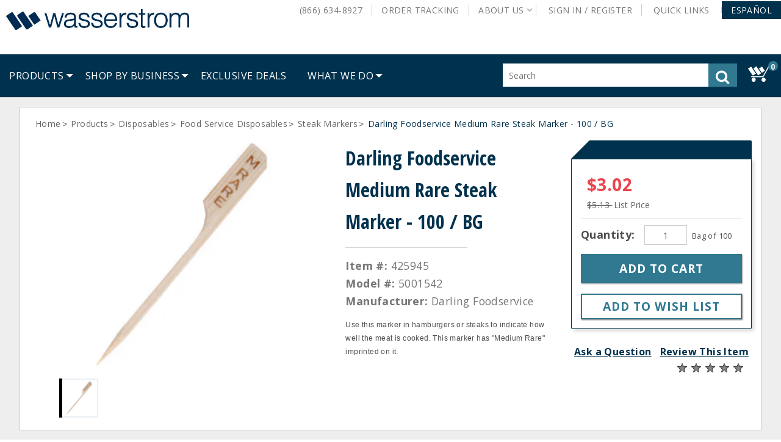

--- FILE ---
content_type: text/html;charset=UTF-8
request_url: https://www.wasserstrom.com/restaurant-supplies-equipment/unique-mfg-stk-marker-03-med-rare-medium-rare-steak-marker---100---bg-425945
body_size: 44711
content:


<!doctype HTML>

<!-- BEGIN ItemDisplay.jsp -->

<html xmlns:wairole="http://www.w3.org/2005/01/wai-rdf/GUIRoleTaxonomy#"

xmlns:waistate="http://www.w3.org/2005/07/aaa" lang="en" xml:lang="en">
	<head>
		<meta http-equiv="Content-Type" content="text/html; charset=utf-8" />
		<title>Darling Foodservice Medium Rare Steak Marker - 100 / BG | Wasserstrom</title>
		<meta name="viewport" content="width=device-width, initial-scale=1"/>
		<meta name="description" content="Use this marker in hamburgers or steaks to indicate how well the meat is cooked. This marker has &amp;quot;Medium Rare&amp;quot; imprinted on it. "/>
		<meta name="keywords" content="medium rare,bamboo,marker,unique mfg,AST006NAB82,model STK MARKER-03-MED RARE,model STK MARKER 03 MED RARE,model STKMARKER03MEDRARE Darling Foodservice"/>
		<meta name="pageIdentifier" content="425945"/>
		<meta name="pageId" content="141167"/>
		<meta name="pageGroup" content="Item"/>
	    <link rel="canonical" href="http://www.wasserstrom.com/restaurant-supplies-equipment/unique-mfg-stk-marker-03-med-rare-medium-rare-steak-marker---100---bg-425945" />
		
		<!--Main Stylesheet for browser -->
		<link rel="stylesheet" href="/wcsstore/WasserstromStorefrontAssetStore/was_ver_106/css/common1_1.css" type="text/css" media="screen"/>
		<!-- Style sheet for print -->
		<link rel="stylesheet" href="/wcsstore/WasserstromStorefrontAssetStore/was_ver_106/css/print.css" type="text/css" media="print"/>
		
		<!-- Include script files --><!-- BEGIN CommonJSToInclude.jspf --><!-- Style sheet for RWD -->
<link rel="stylesheet" href="/wcsstore/WasserstromStorefrontAssetStore/was_ver_106/css/styles.css" type="text/css" />
<!-- Style sheet for CI -->
<link rel="stylesheet" href="/wcsstore/WasserstromStorefrontAssetStore/css/ci.css" type="text/css" />
<!--[if IE 8]>
<link rel="stylesheet" href="/wcsstore/WasserstromStorefrontAssetStore/css/stylesIE8.css" type="text/css" />
<![endif]-->
<!--Custom stylesheet for eSite -->
<link rel="stylesheet" href="/wcsstore/was_ver_106/WasserstromStorefrontAssetStore/css/generatedCSS/Public.css" type="text/css"/>



<script type="text/javascript" src="/wcsstore/WasserstromStorefrontAssetStore/javascript/jquery/jquery-3.5.1.min.js"></script>
<script type="text/javascript" src="/wcsstore/WasserstromStorefrontAssetStore/javascript/jquery/plugins/jquery-validation/jquery.validate.min.js"></script>
<script type="text/javascript" src="/wcsstore/WasserstromStorefrontAssetStore/javascript/jquery/plugins/jquery-validation/additional-methods.min.js"></script>
<script type="text/javascript" src="/wcsstore/WasserstromStorefrontAssetStore/javascript/jquery/jquery-ui.js"></script>
<link rel="stylesheet" href="/wcsstore/WasserstromStorefrontAssetStore/css/jquery-ui.css" type="text/css"/>
<script type="text/javascript" src="/wcsstore/WasserstromStorefrontAssetStore/javascript/images.js"></script>
<script type="text/javascript">
	jQuery.noConflict();
</script>

<script type="text/javascript" src="https://xiecomm.worldpay.com/diecomm/Scripts/XIPlugin/XIPlugin-1.1.0.js"></script>

<script type="text/javascript" charset="UTF-8" src="/wcsstore/dojo18/dojo/dojo.js" djConfig="parseOnLoad: true, isDebug: false,  modulePaths: {storetext: '/wcsstore/WasserstromStorefrontAssetStore/'}, useCommentedJson: true,locale: 'en-us' "></script>
<script type="text/javascript" charset="UTF-8" src="/wcsstore/dojo18/dojo/dojodesktop-rwd.js" djConfig="parseOnLoad: true, isDebug: false,  modulePaths: {storetext: '/wcsstore/WasserstromStorefrontAssetStore/'}, useCommentedJson: true,locale: 'en-us' "></script>



<meta name="CommerceSearch" content="storeId_10051" />
<meta name="viewport" content="width=device-width, initial-scale=1">


<link rel="icon" type="image/x-icon" href="https://assets.wasserstrom.com/image/upload/f_auto/10051-icon-favicon.ico" />
<link rel="shortcut icon" type="image/x-icon" href="https://assets.wasserstrom.com/image/upload/f_auto/10051-icon-favicon.ico"/>



	
	<link rel="apple-touch-icon-precomposed" href="https://assets.wasserstrom.com/image/upload/f_auto/10051-touch-icon-60px.png" sizes="60x60"/>
	<link rel="apple-touch-icon-precomposed" href="https://assets.wasserstrom.com/image/upload/f_auto/10051-touch-icon-72px.png" sizes="72x72"/>
	<link rel="apple-touch-icon-precomposed" href="https://assets.wasserstrom.com/image/upload/f_auto/10051-touch-icon-76px.png" sizes="76x76"/>
	<link rel="apple-touch-icon-precomposed" href="https://assets.wasserstrom.com/image/upload/f_auto/10051-touch-icon-114px.png" sizes="114x114"/>
	<link rel="apple-touch-icon-precomposed" href="https://assets.wasserstrom.com/image/upload/f_auto/10051-touch-icon-120px.png" sizes="120x120"/>
	<link rel="apple-touch-icon-precomposed" href="https://assets.wasserstrom.com/image/upload/f_auto/10051-touch-icon-144px.png" sizes="144x144"/>
	<link rel="apple-touch-icon-precomposed" href="https://assets.wasserstrom.com/image/upload/f_auto/10051-touch-icon-152px.png" sizes="152x152"/>


<script type="text/javascript">
	// Convert the WCParam object which contains request properties into javascript object
	var WCParamJS = {
		"storeId":'10051',
		"catalogId":'3074457345616677089',
		"langId":'-1',
		"pageView":'',
		"orderBy":'',
		"orderByContent":'',
		"searchTerm":'',
		"homePageURL" : 'https://www.wasserstrom.com',
		"commandContextCurrency": "USD"
	};
	var absoluteURL = "https://www.wasserstrom.com/restaurant-supplies-equipment/";
	var imageDirectoryPath = "/wcsstore/WasserstromStorefrontAssetStore/";
	var styleDirectoryPath = "images/colors/color1/";
	var supportPaymentTypePromotions = false;
	
	var subsFulfillmentFrequencyAttrName = "fulfillmentFrequency";
	var subsPaymentFrequencyAttrName = "paymentFrequency";
	var subsTimePeriodAttrName = "timePeriod";
	
	var storeNLS = null;
	var storeUserType = "G";
	var ios = false;
	var android = false;
	var multiSessionEnabled = false;
	
	// Store the amount of time of inactivity before a re-login is required, this value is retrieved from wc-server.xml, default is 30 mins
	var inactivityTimeout = 1800000;
	
	// Store the amount of time the inactivity warning dialog will be displayed before it closes itself, default is 20 seconds
	var inactivityWarningDialogDisplayTimer = 20000;
	
	// Store the amount of time to display a inactivity warning dialog before a re-login is required, default is 30 seconds
	var inactivityWarningDialogBuffer = 30000;
	
	// Store the timing event to display the inactivity dialog
	var inactivityTimeoutTracker = null;

	// Store the timing event to close the inactivity dialog
	var dialogTimeoutTracker = null;
	
	//browse only mode for Web Call Centre integration
	var browseOnly = false;
	
	//Summary: Returns the absolute URL to use for prefixing any Ajax URL call.
	//Description: Dojo does not handle the case where the parameters in the URL are delimeted by the "/" forward slash. Therefore, in order to
	//             workaround the issue, all AJAX requests must be done using absolute URLs rather than relative.
	//Returns: The absolute URL to use for prefixing any Ajax URL call.
	function getAbsoluteURL() {
		if (absoluteURL != "") {
			var currentURL = document.URL;
			var currentProtocol = "";
		
			if (currentURL.indexOf("://") != -1) {
				currentProtocol = currentURL.substring(0, currentURL.indexOf("://"));
			}
			
			var savedProtocol = "";
			if (absoluteURL.indexOf("://") != -1) {
				savedProtocol = absoluteURL.substring(0, absoluteURL.indexOf("://"));
			}
			
			if (currentProtocol != savedProtocol) {
				absoluteURL = currentProtocol + absoluteURL.substring(absoluteURL.indexOf("://"));
			}
		}
		
		return absoluteURL;
	}
	//Summary: Returns the path pointing to the shared image directory.
	//Description: In order to get the image directory path in any javascript file, this function can be used.
	//Returns: The path to reference images.
	function getImageDirectoryPath() {
		return imageDirectoryPath;
	}
	//Summary: Returns the path pointing to the directory containing color-dependant image files.
	//Description: In order to get the directory containing color-dependant image files in any javascript file, this function can be used.
	//Returns: The path to reference color-dependant image files.
	function getStyleDirectoryPath() {
		return styleDirectoryPath;
	}

	
</script>

<script type="text/javascript" src="/wcsstore/WasserstromStorefrontAssetStore/was_ver_106/javascript/MessageHelper.js"></script>
<script type="text/javascript" src="/wcsstore/WasserstromStorefrontAssetStore/was_ver_106/javascript/StoreCommonUtilities.js"></script>
<script type="text/javascript" src="/wcsstore/WasserstromStorefrontAssetStore/was_ver_106/javascript/AjaxRequestTracker.js"></script>
<script type="text/javascript" src="/wcsstore/WasserstromStorefrontAssetStore/was_ver_106/javascript/Responsive.js"></script>
<script type="text/javascript" src="/wcsstore/WasserstromStorefrontAssetStore/was_ver_106/javascript/Widgets/Search.js"></script>
<script type="text/javascript" src="/wcsstore/WasserstromStorefrontAssetStore/was_ver_106/javascript/Widgets/MiniShopCartDisplay/MiniShopCartDisplay.js"></script>
<script type="text/javascript" src="/wcsstore/WasserstromStorefrontAssetStore/was_ver_106/javascript/Widgets/Department/Department.js"></script>
<script type="text/javascript" src="/wcsstore/WasserstromStorefrontAssetStore/was_ver_106/javascript/Common/ShoppingActions.js"></script>
<script type="text/javascript" src="/wcsstore/WasserstromStorefrontAssetStore/was_ver_106/javascript/Common/BrowserDetect.js"></script>
<script type="text/javascript" src="/wcsstore/WasserstromStorefrontAssetStore/was_ver_106/javascript/Common/ShoppingActionsServicesDeclaration.js"></script>
<script type="text/javascript" src="/wcsstore/Widgets_701/was_ver_106/Common/javascript/WidgetCommon.js"></script>
<script type="text/javascript" src="/wcsstore/Widgets_701/was_ver_106/Common/javascript/OnBehalfUtilities.js"></script>
<script type="text/javascript" src="/wcsstore/Widgets_701/was_ver_106/com.ibm.commerce.store.widgets.csr.RegisteredCustomers/javascript/RegisteredCustomers.js"></script>
<script type="text/javascript" src="/wcsstore/WasserstromStorefrontAssetStore/was_ver_106/javascript/CheckoutArea/CheckoutPayments.js"></script>
<script type="text/javascript" src="/wcsstore/WasserstromStorefrontAssetStore/was_ver_106/javascript/CheckoutArea/Checkout.js"></script>


<script>
	dojo.require("wc.service.common");
	dojo.require("dojo.number");
	dojo.require("dojo.has");
	dojo.require("dijit/InlineEditBox");
	dojo.require("dijit/form/Textarea");

</script>

 

<script type="text/javascript">
 //Set the default NLS to use in the store.
 if(storeNLS == null) {
	 dojo.requireLocalization("storetext", "StoreText");
	 storeNLS = dojo.i18n.getLocalization("storetext","StoreText");
 }
 initializeInactivityWarning();
 var ie6 = false;
 var ie7 = false;
 if (navigator != null && navigator.userAgent != null) {
	 ie6 = (navigator.userAgent.toLowerCase().indexOf("msie 6.0") > -1);
	 ie7 = (navigator.userAgent.toLowerCase().indexOf("msie 7.0") > -1); 
 } 
/*  if (location.href.indexOf('UnsupportedBrowserErrorView') == -1 && (ie6 || ie7)) {
	// document.write('<meta http-equiv="Refresh" content="0;URL=http://www.wasserstrom.com/restaurant-supplies-equipment/UnsupportedBrowserErrorView?catalogId=3074457345616676668&amp;storeId=10051&amp;langId=-1"/>');
 	
	
 }
  */
</script>



<script type="text/javascript">
	dojo.addOnLoad(function() { 
		shoppingActionsJS.setCommonParameters('-1','10051','3074457345616677089','G','$');
		
		var isChrome = /Chrome/.test(navigator.userAgent) && /Google Inc/.test(navigator.vendor);
		var isSafari = /Safari/.test(navigator.userAgent) && /Apple Computer/.test(navigator.vendor);

		if (isChrome || isSafari) {
			var hiddenFields = dojo.query('input[type=\"hidden\"]');
			for (var i = 0; i < hiddenFields.length; i++) {
				hiddenFields[i].autocomplete="off"
			}
		}
		if (dojo.has("ios") || dojo.has("android")){
			dojo.attr(dojo.body(),"data-wc-device","mobile");
		}

		if(!dojo.cookie("fetchAccounts")){	
			deleteLunrIndexIfExists();
		}
		
	});
	
	jQuery.noConflict();
	(function( $ ) {
	  $(function() {
		 
	 	var ua =navigator.userAgent;
		var msie = ua.indexOf('MSIE ');
		  
	    if(msie > 0){
			showUnsupportedBrowserBar();
		}
	    
		$(document).click(function(event) {
			if ($('#MiniShopCartProductAdded').css('opacity') == 1 && dojo.byId("MiniShopCartProductAddedWrapper").style.display == "block") {
		 		dojo.byId('MiniShopCartProductAddedWrapper').style.display = "none";
			}
		});
		    
	  });
  
	})(jQuery);
	
		  
    
</script>


<script type="text/javascript" src="/wcsstore/WasserstromStorefrontAssetStore/was_ver_106/javascript/Vendor/libphonenumber-js/bundle/libphonenumber-js.min.js"></script>
<script type="text/javascript">
	function parsePhoneNumberTextBox(element, countryCode){
		if(countryCode === ""){
			countryCode = "US";
		}
		var asYouType = new libphonenumber.AsYouType(countryCode);
		if (element.value.includes('(') && !element.value.includes(')')) {
			element.value = element.value.replace('(', '');
	    }
		else{
			element.value = asYouType.input(element.value);
		}		
	}
</script>
<script type="text/javascript">
	var combineNameFields = true;
</script>

	<script type="text/javascript">
		var showBackOrderMsg = true;
	</script>
<!-- Google Analytics -->

<script>
(function(i,s,o,g,r,a,m){i['GoogleAnalyticsObject']=r;i[r]=i[r]||function(){
(i[r].q=i[r].q||[]).push(arguments)},i[r].l=1*new Date();a=s.createElement(o),
m=s.getElementsByTagName(o)[0];a.async=1;a.src=g;m.parentNode.insertBefore(a,m)
})(window,document,'script','//www.google-analytics.com/analytics.js','ga');

ga('create', 'UA-2383047-1', 'auto');
ga('require', 'linkid');
ga('require', 'displayfeatures');
ga('set', 'dimension1', 'Public');
ga('set', 'dimension2', 'Public');
</script>
<!-- End Google Analytics --><!-- BEGIN: Google Analytics 4 --><!-- Google tag (gtag.js) -->
<script async src="https://www.googletagmanager.com/gtag/js?id=G-LMYVSG07FZ"></script>
<script>
  window.dataLayer = window.dataLayer || [];
  function gtag(){dataLayer.push(arguments);}
  gtag('js', new Date());

  gtag('config', 'G-LMYVSG07FZ');
</script>
<!-- END: Google Analytics 4 --><!-- BEGIN: Google Trusted Store 
<script type="text/javascript">
  var gts = gts || [];
  gts.push(["id", "13865"]);  
  gts.push(["badge_position", "USER_DEFINED"]);
  gts.push(["badge_container", "GTS_CONTAINER"]);
  gts.push(["locale", "en_US"]);

  (function() {
    var gts = document.createElement("script");
    gts.type = "text/javascript";
    gts.async = true;
    gts.src = "https://www.googlecommerce.com/trustedstores/api/js";
    var s = document.getElementsByTagName("script")[0];
    s.parentNode.insertBefore(gts, s);
  })();
</script>
END: Google Trusted Store -->
<!-- END CommonJSToInclude.jspf -->

<script>

var dataLayer = [];


	
	var google_tag_params = {
		ecomm_prodid: '425945',
		ecomm_pagetype: 'product',
		ecomm_totalvalue: ''
	};
	
	dataLayer.push({'pageType': 'ProductDisplay'});


var currentBrowser = BrowserDetect.browser;
dataLayer.push({'visitorType': 'Public'});
								
if(dojo.cookie('googtrans') == '/en/es') {
	dataLayer.push({event: 'userData',lang_selected : 'es'});
} else {
	dataLayer.push({event: 'userData',lang_selected : 'en'});
}
dataLayer.push({'browserType': currentBrowser});

</script>
<!-- Google Tag Manager -->
<noscript><iframe src="//www.googletagmanager.com/ns.html?id=GTM-NMRG"
height="0" width="0" style="display:none;visibility:hidden"></iframe></noscript>
<script>(function(w,d,s,l,i){w[l]=w[l]||[];w[l].push({'gtm.start':
new Date().getTime(),event:'gtm.js'});var f=d.getElementsByTagName(s)[0],
j=d.createElement(s),dl=l!='dataLayer'?'&l='+l:'';j.async=true;j.src=
'//www.googletagmanager.com/gtm.js?id='+i+dl;f.parentNode.insertBefore(j,f);
})(window,document,'script','dataLayer','GTM-NMRG');</script>

<script type="text/javascript" src="/wcsstore/WasserstromStorefrontAssetStore/was_ver_106/javascript/GoogleTagManager.js"></script>
<script>
var productArrForGA = {};
var productArrForGA4 = {};
dojo.addOnLoad(function(){
	GoogleTagManagerJS.setCommonParameters('-1','10051','3074457345616677089','USD');
});
</script>
<!-- End Google Tag Manager -->
		<script type="text/javascript" src="/wcsstore/WasserstromStorefrontAssetStore/was_ver_106/javascript/CommonContextsDeclarations.js"></script>
		<script type="text/javascript" src="/wcsstore/WasserstromStorefrontAssetStore/was_ver_106/javascript/CommonControllersDeclaration.js"></script>
		<script type="text/javascript" src="/wcsstore/WasserstromStorefrontAssetStore/was_ver_106/javascript/Widgets/collapsible.js"></script>
		<script type="text/javascript">
			dojo.addOnLoad(function() { 
					shoppingActionsServicesDeclarationJS.setCommonParameters('-1','10051','3074457345616677089');
					
					MessageHelper.setMessage("ERROR_EmailEmpty", "The Email address field cannot be empty.");
					
					MessageHelper.setMessage("ERROR_EmailTooLong", "The value entered in the email field is too long.");
					
					MessageHelper.setMessage("ERROR_INVALIDEMAILFORMAT", "The email entered is not in a valid format.");
					
					MessageHelper.setMessage("PRICE_EMAIL_SENT", "Email with your price has been sent to ${0}");
				});
			
		</script>
		
		<!-- Start including widget java script files -->
<script type="text/javascript" src="/wcsstore/WasserstromStorefrontAssetStore/was_ver_106/javascript/Widgets/ShoppingList/ShoppingList.js"></script>
<script type="text/javascript" src="/wcsstore/Widgets-wass/com.wass.commerce.store.widgets.PDP_AddToRequisitionLists/javascript/WASSAddToRequisitionLists.js"></script>
<script type="text/javascript" src="/wcsstore/Widgets_701/com.ibm.commerce.store.widgets.CatalogEntryRecommendation/javascript/CatalogEntryRecommendation.js"></script>
<script type="text/javascript" src="/wcsstore/Widgets_701/com.ibm.commerce.store.widgets.PDP_MerchandisingAssociations/javascript/MerchandisingAssociation.js"></script>
<script type="text/javascript" src="/wcsstore/WasserstromStorefrontAssetStore/was_ver_106/javascript/Widgets/ShoppingList/ShoppingListServicesDeclaration.js"></script>
<script type="text/javascript" src="/wcsstore/Widgets_701/Common/javascript/ci.js"></script>
<script type="text/javascript" src="/wcsstore/Widgets_701/Common/CatalogEntry/javascript/ProductDisplay.js"></script>
<script type="text/javascript" src="/wcsstore/Widgets_701/com.ibm.commerce.store.widgets.ContentRecommendation/javascript/video.js"></script>
<script type="text/javascript" src="/wcsstore/Widgets-wass/Common/CatalogEntry/javascript/ProductDisplay.js"></script>
<script type="text/javascript" src="/wcsstore/Widgets_701/com.ibm.commerce.store.widgets.PDP_FullImage/javascript/ProductFullImage.js"></script>
<!-- End including widget java script files -->


	</head>
		
	<body>
		<!-- Google Tag Manager (noscript) -->
		<noscript><iframe src="https://www.googletagmanager.com/ns.html?id=GTM-NMRG"
			height="0" width="0" style="display:none;visibility:hidden"></iframe></noscript>
		<!-- End Google Tag Manager (noscript) -->
		<input type="hidden" id="pageName" name="pageName" value="PDP"/>
		<!-- BEGIN CommonJSPFToInclude.jspf --><!-- BEGIN ProgressBar.jspf -->
<div id="progress_bar_dialog" dojoType="dijit.Dialog" style="display: none;">
	<div id="progress_bar">
	 <div class="loaderWrapper">
		<div class="loader">
			
		</div>
	  </div>
	</div>
</div>
<!-- END ProgressBar.jspf --><!-- BEGIN MessageDisplay.jspf -->

<span class="spanacce" style="display:none" id="MessageArea_ACCE_Title">Message Dialog</span>
<div id="MessageArea" class="store_message" role="alert" aria-labelledby="MessageArea_ACCE_Title">
	<div id="msgpopup_content_wrapper" class="content">
		<a id="clickableErrorMessageImg" role="button" class="close tlignore" href="JavaScript:MessageHelper.hideMessageArea();" title="Close">
			<div class="close_text">Close</div>
			<div class="close_icon"></div>
			<div class="clear_float"></div>
		</a>
		
		<div class="clear_float"></div>
		
		<div class="message">
			<div class="message_icon">
				<img id="error_icon" style="display:none;" class="error_icon" src="/wcsstore/WasserstromStorefrontAssetStore/images/colors/color1/error_icon.png" alt=""/>
				<img id="success_icon" style="display:none;" class="error_icon" src="/wcsstore/WasserstromStorefrontAssetStore/images/colors/color1/success_icon.png" alt=""/>
			</div>
			<div class="message_text" role="region" aria-required="true" aria-labelledby="MessageArea">
				<span id="ErrorMessageText">
					
				</span>
			</div>
			<div class="clear_float"></div>
		</div>		
	</div>
</div>
<span class="spanacce" role="region" id="ariaMessage_ACCE_Label" style="display:none">Display Update Message</span>
<span class="spanacce" role="region" aria-labelledby="ariaMessage_ACCE_Label" id="ariaMessage" aria-live="assertive" aria-atomic="true" aria-relevant="additions"></span>
<!-- END MessageDisplay.jspf -->

	<div id="widget_product_comparison_popup" dojoType="dijit.Dialog" closeOnTimeOut="false" title="Product Comparison" style="display:none">
		<div class="widget_product_comparison_popup widget_site_popup">													
			<!-- Top Border Styling -->
			<div class="top">
				<div class="left_border"></div>
				<div class="middle"></div>
				<div class="right_border"></div>
			</div>
			<div class="clear_float"></div>
			<!-- Main Content Area -->
			<div class="middle">
				<div class="content_left_border">
					<div class="content_right_border">
						<div class="content">
							<div class="header">
								<span>Product Comparison</span>
								<a id="ComparePopupClose" class="close" href="javascript:void(0);" onclick="dijit.byId('widget_product_comparison_popup').hide();" title="CLOSE"></a>
								<div class="clear_float"></div>
							</div>
							<div class="body">
								The maximum number of products that can be compared is 4. Please refine your selection.
							</div>
							
							<div class="footer">
								<div class="button_container ">
									<a id="ComparePopupOK" class="button_primary" tabindex="0" href="javascript:void(0);" onclick="dijit.byId('widget_product_comparison_popup').hide();" title="OK">
										<div class="left_border"></div>
										<div class="button_text">OK</div>
										<div class="right_border"></div>
									</a>
									<div class="clear_float"></div>
								</div>
								
							</div>
							<div class="clear_float"></div>
						<!-- End content Section -->
						</div>
					<!-- End content_right_border -->
					</div>
				<!-- End content_left_border -->
				</div>
			</div>
			<div class="clear_float"></div>
			<!-- Bottom Border Styling -->
			<div class="bottom">
				<div class="left_border"></div>
				<div class="middle"></div>
				<div class="right_border"></div>
			</div>
			<div class="clear_float"></div>
		</div>
	</div>


<div id="inactivityWarningPopup" dojoType="dijit.Dialog" title="Inactivity Warning Dialog" style="display:none;">
	<div class="widget_site_popup">
		<div class="top">
			<div class="left_border"></div>
			<div class="middle"></div>
			<div class="right_border"></div>
		</div>
		<div class="clear_float"></div>
		<div class="middle">
			<div class="content_left_border">
				<div class="content_right_border">
					<div class="content">
						<a role="button" id="inactivityWarningPopup_close" class="close_acce" title="CLOSE" href="javascript:void(0);" onclick="dijit.byId('inactivityWarningPopup').hide(); if (dialogTimeoutTracker != null) {clearTimeout(dialogTimeoutTracker);}"><img role="button" onmouseover="this.src='/wcsstore/WasserstromStorefrontAssetStore/images/colors/color1/close_hover.png'" onmouseout="this.src='/wcsstore/WasserstromStorefrontAssetStore/images/colors/color1/close_normal.png'" src="/wcsstore/WasserstromStorefrontAssetStore/images/colors/color1/close_normal.png" class="closeImg" alt="CLOSE"/></a>
						<div class="clear_float"></div>
						<div id="inactivityWarningPopup_body" class="body">
							<div class="message_icon left">
								<img class="error_icon" src="/wcsstore/WasserstromStorefrontAssetStore/images/colors/color1/warning_icon.png" alt="Warning">
							</div>
							
							
							
							<div class="message_text left">
							Your session is about to timeout due to inactivity.  Click OK to extend your time for an additional 0 minutes.
							</div>
							<div class="clear_float"></div>
						</div>
						<div class="footer">
							<div class="button_container">
								<a role="button" aria-labelledby="inactivityWarningPopupOK_Label" id="inactivityWarningPopupOK" href="javascript:void(0);" onclick="dijit.byId('inactivityWarningPopup').hide(); if (dialogTimeoutTracker != null) {clearTimeout(dialogTimeoutTracker);} resetServerInactivity();" class="button_primary">
									<div class="left_border"></div>
									<div id="inactivityWarningPopupOK_Label" class="button_text">OK</div>
									<div class="right_border"></div>
								</a>
								<div class="clear_float"></div>
							</div>
							<div class="clear_float"></div>
						</div>
						<div class="clear_float"></div>
					</div>
				</div>
			</div>
		</div>
		<div class="clear_float"></div>
		<div class="bottom">
			<div class="left_border"></div>
			<div class="middle"></div>
			<div class="right_border"></div>
		</div>
		<div class="clear_float"></div>
	</div>
</div><!-- END CommonJSPFToInclude.jspf -->
<div id="IntelligentOfferCategoryId" style="display:none;">48553</div>
<div id="IntelligentOfferMainPartNumber" style="display:none;">425945</div>
<div id="entitledItem_141167" style="display:none;">
		[
		
			{
			"catentry_id" : "141167",
			"Attributes" :	{ }
			}
		
		]
</div>

	
		<!-- Begin Page --><!-- BEGIN LayoutPreviewSetup.jspf--><!-- layoutPreviewLayoutId/Name/Default needs to be set before calling widgetImport  --><!-- END LayoutPreviewSetup.jspf-->
				
		<div id="page">
			<div id="grayOut"></div>
			<div id="headerWrapper">
				<!-- BEGIN Header.jsp -->

	<div id="shoppingListItemAddedPopup" dojoType="dijit.Dialog" style="display:none;" title="This item has been successfully added to your list.">
		<div class="widget_site_popup">
													
			<!-- Top Border Styling -->
			<div class="top">
				<div class="left_border"></div>
				<div class="middle"></div>
				<div class="right_border"></div>
			</div>
			<div class="clear_float"></div>
			<!-- Main Content Area -->
			<div class="middle">
				<div class="content_left_border">
					<div class="content_right_border">
						<div class="content">
							<div class="header">
								<span>This item has been successfully added to your list.</span>
								<a role="button" id="shoppingListItemAddedClose" href="javascript:ShoppingListDialogJS.close();" class="close tlignore" title="Close" aria-label="Close" ></a>
								<div class="clear_float"></div>
							</div>
							
								<div class="product">
									<div class="product_image">
										<img id="shoppingListItemAddedImg" alt=""/>
									</div>
									<div id="shoppingListItemAddedName" class="product_name"></div>
									<div class="clear_float"></div>
								</div>
							
							<div class="footer">
								<div class="button_container ">
									<a id="shoppingListItemAddedContinue" href="javascript:ShoppingListDialogJS.close();" class="button_primary tlignore" title="Continue Shopping">
										<div class="left_border"></div>
										<div class="button_text">Continue Shopping</div>
										<div class="right_border"></div>
									</a>
									<div class="clear_float"></div>
								</div>
								
							</div>
							<div class="clear_float"></div>
						<!-- End content Section -->
						</div>
					<!-- End content_right_border -->
					</div>
				<!-- End content_left_border -->
				</div>
			</div>
			<div class="clear_float"></div>
			<!-- Bottom Border Styling -->
			<div class="bottom">
				<div class="left_border"></div>
				<div class="middle"></div>
				<div class="right_border"></div>
			</div>
			<div class="clear_float"></div>
		</div>
	</div>

	<!-- BEGIN HeaderLogoDisplay.jsp -->

<div id="header" role="banner">
	<div id="headerRow1" class="rowContainer">
		<div id="logo">	
		
			<a href="https://www.wasserstrom.com"> 
				<img id="mainDefaultLogo" src="https://assets.wasserstrom.com/image/upload/f_auto//wasserstromlogo" alt="Wasserstrom"/>
			</a>
				
		</div>
		<!-- END HeaderLogoDisplay.jsp -->
<script>var isGuest = true;</script>

<script>
	// Convert the WCParam object which contains request properties into javascript object for CSR
	var CSRWCParamJS = {
		"env_shopOnBehalfSessionEstablished" : 'false',
		"env_shopOnBehalfEnabled_CSR" : 'false'
	};
</script>

<script src="/wcsstore/WasserstromStorefrontAssetStore/was_ver_106/javascript/Widgets/header.js"></script>



		<ul id="quickLinksBar">
 			
				<li>
					<a id="AboutLinksPanel" href="#" class="panelLinkSelected topLevelLink" role="button" aria-haspopup="true" data-toggle="aboutLinksMenu" aria-label="About Us">
						About Us<!-- <div class="arrow_button_icon"></div> -->
					</a>	
					
				<!-- Start - JSP File Name: WebServiceeMarketingSpotDisplay.jsp --><!--
	<table>
	<tr><td>MarketingSpotIdentifier UniqueID:</td> <td> 715913683 </td></tr>
	<tr><td>MarketingSpotIdentifier Name:</td> <td> AboutUsLinks </td></tr>
	</table>			
-->

<!-- <h4>Content</h4> -->
	<style>

#aboutLinksMenu.active {
  width: 222px;
}

.aboutLinksIcons a {
  display: inline-block !important;
}

.aboutLinksIcons img {
  display: inline-block !important;
  margin-left: 2px;
  vertical-align: middle;
}

</style>


<div id="aboutLinksMenu" class="basicMenu" role="menu" data-parent="header" aria-label="About Us" tabindex="0">
  <ul role="group">
    <li>
      <a href="/restaurant-supplies-equipment/top-five-reasons-to-shop-at-wasserstrom" id="WC_AboutUsLinks_1" title="Top 5 Reasons to Shop at Wasserstrom">Top 5 Reasons to Shop at Wasserstrom</a>
    </li>
    <li>
      <a href="/restaurant-supplies-equipment/request-a-quote" id="WC_AboutUsLinks_2" title="Request A Quote">Request A Quote</a>
    </li>
    <li>
      <a href="/restaurant-supplies-equipment/contact-us" id="WC_AboutUsLinks_3" title="Contact Us">Contact Us</a>
    </li>
    <li>
      <a href="/restaurant-supplies-equipment/our-locations" id="WC_AboutUsLinks_4" title="Our Locations">Our Locations</a>
    </li>
    <li>
      <a href="/restaurant-supplies-equipment/careers" id="WC_AboutUsLinks_5" title="Careers">Careers</a>
    </li>
    <li>
      <a href="/restaurant-supplies-equipment/what-we-do" id="WC_AboutUsLinks_6" title="What We Do">What We Do</a>
    </li>
    <li>
      <a href="/restaurant-supplies-equipment/inspiration" id="WC_AboutUsLinks_7" title="Restaurant Inspiration">Restaurant Inspiration</a>
    </li>
    <li class="aboutLinksIcons">
      <a href="/restaurant-supplies-equipment/n-wasserstrom-and-sons" id="WC_AboutUsLinks_8" title="Custom Manufacturing">Custom Manufacturing</a>
      <img src="https://assets.wasserstrom.com/image/upload/f_auto/about-us-icon-new-window?scl=1&fmt=png8" alt="New Window">
    </li>
    <li class="aboutLinksIcons">
      <a href="http://www.wasserstrom.com/blog/" id="WC_AboutUsLinks_9" title="The Official Wasserstrom Blog">Blog</a>
      <img src="https://assets.wasserstrom.com/image/upload/f_auto/about-us-icon-new-window?scl=1&fmt=png8" alt="New Window">
    </li>
  </ul>
</div><!--
        : 715886497AboutUsLinks_Content
			  <tr><td>Name:</td> <td> AboutUsLinks_Content </td></tr>
			  <tr><td>DataType:</td> <td> MarketingContent </td></tr>
			  <tr><td>ActivityIdentifier UniqueID:</td> <td> 0 </td></tr>
			  <tr><td>ActivityIdentifier Name:</td> <td>  </td></tr>
			  <tr><td>Activity Description:</td> <td> </td></tr>
			  <tr><td>CampaignName:</td> <td>  </td></tr>
			  <tr><td>ActivityFormat:</td> <td>  </td></tr>
			  <tr><td>ActivityPriority:</td> <td> 1 </td></tr>
        <tr><td>Url Link:</td> <td>  </td></tr>	
        			
        	<tr><td>Marketing Text:</td> <td> &lt;style&gt;

#aboutLinksMenu.active {
  width: 222px;
}

.aboutLinksIcons a {
  display: inline-block !important;
}

.aboutLinksIcons img {
  display: inline-block !important;
  margin-left: 2px;
  vertical-align: middle;
}

&lt;/style&gt;


&lt;div id=&#034;aboutLinksMenu&#034; class=&#034;basicMenu&#034; role=&#034;menu&#034; data-parent=&#034;header&#034; aria-label=&#034;About Us&#034; tabindex=&#034;0&#034;&gt;
  &lt;ul role=&#034;group&#034;&gt;
    &lt;li&gt;
      &lt;a href=&#034;/restaurant-supplies-equipment/top-five-reasons-to-shop-at-wasserstrom&#034; id=&#034;WC_AboutUsLinks_1&#034; title=&#034;Top 5 Reasons to Shop at Wasserstrom&#034;&gt;Top 5 Reasons to Shop at Wasserstrom&lt;/a&gt;
    &lt;/li&gt;
    &lt;li&gt;
      &lt;a href=&#034;/restaurant-supplies-equipment/request-a-quote&#034; id=&#034;WC_AboutUsLinks_2&#034; title=&#034;Request A Quote&#034;&gt;Request A Quote&lt;/a&gt;
    &lt;/li&gt;
    &lt;li&gt;
      &lt;a href=&#034;/restaurant-supplies-equipment/contact-us&#034; id=&#034;WC_AboutUsLinks_3&#034; title=&#034;Contact Us&#034;&gt;Contact Us&lt;/a&gt;
    &lt;/li&gt;
    &lt;li&gt;
      &lt;a href=&#034;/restaurant-supplies-equipment/our-locations&#034; id=&#034;WC_AboutUsLinks_4&#034; title=&#034;Our Locations&#034;&gt;Our Locations&lt;/a&gt;
    &lt;/li&gt;
    &lt;li&gt;
      &lt;a href=&#034;/restaurant-supplies-equipment/careers&#034; id=&#034;WC_AboutUsLinks_5&#034; title=&#034;Careers&#034;&gt;Careers&lt;/a&gt;
    &lt;/li&gt;
    &lt;li&gt;
      &lt;a href=&#034;/restaurant-supplies-equipment/what-we-do&#034; id=&#034;WC_AboutUsLinks_6&#034; title=&#034;What We Do&#034;&gt;What We Do&lt;/a&gt;
    &lt;/li&gt;
    &lt;li&gt;
      &lt;a href=&#034;/restaurant-supplies-equipment/inspiration&#034; id=&#034;WC_AboutUsLinks_7&#034; title=&#034;Restaurant Inspiration&#034;&gt;Restaurant Inspiration&lt;/a&gt;
    &lt;/li&gt;
    &lt;li class=&#034;aboutLinksIcons&#034;&gt;
      &lt;a href=&#034;/restaurant-supplies-equipment/n-wasserstrom-and-sons&#034; id=&#034;WC_AboutUsLinks_8&#034; title=&#034;Custom Manufacturing&#034;&gt;Custom Manufacturing&lt;/a&gt;
      &lt;img src=&#034;https://assets.wasserstrom.com/image/upload/f_auto/about-us-icon-new-window?scl=1&amp;fmt=png8&#034; alt=&#034;New Window&#034;&gt;
    &lt;/li&gt;
    &lt;li class=&#034;aboutLinksIcons&#034;&gt;
      &lt;a href=&#034;http://www.wasserstrom.com/blog/&#034; id=&#034;WC_AboutUsLinks_9&#034; title=&#034;The Official Wasserstrom Blog&#034;&gt;Blog&lt;/a&gt;
      &lt;img src=&#034;https://assets.wasserstrom.com/image/upload/f_auto/about-us-icon-new-window?scl=1&amp;fmt=png8&#034; alt=&#034;New Window&#034;&gt;
    &lt;/li&gt;
  &lt;/ul&gt;
&lt;/div&gt; </td></tr>
        	<tr><td>Location:</td> <td>  </td></tr>
         
        <tr><td>Format UniqueID:</td> <td> 2 </td></tr>
        <tr><td>Format Name:</td> <td> Text </td></tr>      	
        <tr><td>Content Mime Type:</td> <td>  </td></tr>    
        <tr><td>Name:</td> <td>  </td></tr>      	      	      	
        <tr><td>Short Description:</td> <td>  </td></tr>      	      	      	      	
        <tr><td>Image:</td> <td>  </td></tr>           
                   	      	 	      	      	      	
        -->
		<!-- End - JSP File Name: WebServiceeMarketingSpotDisplay.jsp -->
					
				</li>
				
			
				<li>				
				<!-- BEGIN GlobalLogin.jsp --><!-- BEGIN GlobalLogin_Data.jspf --><!-- END GlobalLogin_Data.jspf -->
<script type="text/javascript" src="/wcsstore/Widgets_701/was_ver_106/com.ibm.commerce.store.widgets.GlobalLogin/javascript/GlobalLoginControllers.js"></script>
<script type="text/javascript" src="/wcsstore/Widgets_701/was_ver_106/com.ibm.commerce.store.widgets.GlobalLogin/javascript/GlobalLogin.js"></script>
<script type="text/javascript" src="/wcsstore/Widgets_701/was_ver_106/com.ibm.commerce.store.widgets.GlobalLogin/javascript/GlobalLoginShopOnBehalf.js"></script>
<script type="text/javascript" src="/wcsstore/Widgets_701/was_ver_106/com.ibm.commerce.store.widgets.GlobalLogin/javascript/GlobalLoginActions.js"></script>
<script type="text/javascript" src="/wcsstore/Widgets_701/was_ver_106/com.ibm.commerce.store.widgets.GlobalLogin/javascript/GlobalLoginServicesDeclarations.js"></script>
<script type="text/javascript">
	dojo.addOnLoad(function() {
		GlobalLoginJS.setCommonParameters('-1','10051','3074457345616677089');																		
		GlobalLoginJS.initGlobalLoginUrl('GlobalLogin_controller', getAbsoluteURL() + 'GlobalLoginView?langId=-1&amp;storeId=10051&amp;catalogId=3074457345616677089&amp;ajaxStoreImageDir=%2fwcsstore%2fWasserstromStorefrontAssetStore%2f');		
		GlobalLoginJS.initGlobalLoginUrl('GlobalLogin_SignIn_controller', getAbsoluteURL() + 'GlobalLoginSignInView?langId=-1&amp;storeId=10051&amp;catalogId=3074457345616677089&amp;ajaxStoreImageDir=%2fwcsstore%2fWasserstromStorefrontAssetStore%2f&amp;authToken=-1002%252CikG1Jp6Tgr6XwX4T8wqbt%252Bcvf23%252BuN%252BgRtLYSeBqhHU%253D');
		GlobalLoginShopOnBehalfJS.setBuyerSearchURL('/wcs/resources/store/10051/person?q=usersICanAdmin');
		GlobalLoginShopOnBehalfJS.setControllerURL('GlobalLoginShopOnBehalfDisplayView?langId=-1&storeId=10051&catalogId=3074457345616677089&ajaxStoreImageDir=%2fwcsstore%2fWasserstromStorefrontAssetStore%2f');
	});			
</script>

<script type="text/javascript">
	dojo.addOnLoad(function() {
		GlobalLoginJS.registerWidget('Header_GlobalLogin');
		GlobalLoginShopOnBehalfJS.registerShopOnBehalfPanel('Header_GlobalLogin_WC_B2B_ShopOnBehalf', 'Header_GlobalLogin_WC_B2B_ShopForSelf');
	});
</script>
		
<!-- BEGIN GlobalLoginSignIn_UI.jspf -->
<script type="text/javascript">
	dojo.addOnLoad(function(){		
		
		
		MessageHelper.setMessage("GLOBALLOGIN_SIGN_IN_ERROR_2000", "Type a logon ID in the Logon ID field.");
		MessageHelper.setMessage("GLOBALLOGIN_SIGN_IN_ERROR_2010", "Either the logon ID or the password entered is incorrect. Enter the information again.");	
		MessageHelper.setMessage("GLOBALLOGIN_SIGN_IN_ERROR_2020", "Either the logon ID or the password entered is incorrect. Enter the information again.");
		MessageHelper.setMessage("GLOBALLOGIN_SIGN_IN_ERROR_2030", "Either the logon ID or the password entered is incorrect. Enter the information again.");	
		MessageHelper.setMessage("GLOBALLOGIN_SIGN_IN_ERROR_2110", "There is a problem with your user account.  Please contact Customer Service at (866) 634-8927 for assistance.");
		MessageHelper.setMessage("GLOBALLOGIN_SIGN_IN_ERROR_2300", "Wait a few seconds before attempting to sign in again.");	
		MessageHelper.setMessage("GLOBALLOGIN_SIGN_IN_ERROR_2400", "Your organization is locked. You cannot sign in at this time. ");
		MessageHelper.setMessage("GLOBALLOGIN_SIGN_IN_ERROR_2410", "There is a problem with your user account.  Please contact Customer Service at {0} for assistance.");	
		MessageHelper.setMessage("GLOBALLOGIN_SIGN_IN_ERROR_2420", "Your registration request has been received.  Your account is waiting for approval. Until your account has been approved, you cannot log on.");
		MessageHelper.setMessage("GLOBALLOGIN_SIGN_IN_ERROR_2430", "Your password has been reset. Retrieve the temporary password from your email and try signing in again.");	
		MessageHelper.setMessage("GLOBALLOGIN_SIGN_IN_ERROR_2570", "Your account is not activated. If you have already responded to the activation email your received, contact our store for assistance.");
		MessageHelper.setMessage("GLOBALLOGIN_SIGN_IN_ERROR_2340", "You are not allowed to login from an external network.");
		MessageHelper.setMessage("GLOBALLOGIN_SIGN_IN_ERROR_2490", "Due to 6 unsuccessful password attempts, you will be unable to sign in.  Please &lt;a href=&#034;https://www.wasserstrom.com/restaurant-supplies-equipment/ResetPasswordGuestErrorView?catalogId=3074457345616677089&amp;state=forgetpassword&amp;langId=-1&amp;storeId=10051&#034;&gt;reset your password&lt;/a&gt; or contact Customer Service at (866) 634-8927 for assistance.");		
	});
</script>

<a href="javascript:GlobalLoginJS.InitHTTPSecure('Header_GlobalLogin');" id="Header_GlobalLogin_signInQuickLink" tabIndex="0" class="panelLinkSelected" role="button" aria-label="Sign In / Register">
	Sign In / Register
</a>										
		

		
<div dojoType="wc.widget.RefreshArea" class="GlobalLoginWidgetAlt" widgetId="Header_GlobalLogin" id="Header_GlobalLogin" controllerId="GlobalLogin_SignIn_controller" role="region" aria-label="Sign In Drop Down Panel" ariaMessage="Global Login Display Updated"
   data-toggle-control="Header_GlobalLogin_signInQuickLink">
</div>

<!-- END GlobalLoginSignIn_UI.jspf --><!-- END GlobalLogin.jsp -->					
				</li>
			
			<li class="separator-false">
			<a id="quickLinksButton" href="#" class="panelLinkSelected" role="button" aria-haspopup="true" data-toggle="quickLinksMenu" aria-label="Quick Links">
				<div class="arrow_button_icon"></div>
				Quick Links
			</a>
			<!--</li>-->
			<div id="quickLinksMenu" class="basicMenu" role="menu" data-parent="header" aria-label="Quick Links" tabindex="0">
				<h3>Quick Links</h3><a href="#" class="closeButton" role="button" data-toggle="quickLinksMenu"><span role="presentation"></span></a>
				<ul role="group">							
							<li id="globalLoginWidget">				
							<!-- BEGIN GlobalLogin.jsp --><!-- BEGIN GlobalLogin_Data.jspf --><!-- END GlobalLogin_Data.jspf -->
<script type="text/javascript">
	dojo.addOnLoad(function() {
		GlobalLoginJS.registerWidget('QuickLinks_GlobalLogin');
		GlobalLoginShopOnBehalfJS.registerShopOnBehalfPanel('QuickLinks_GlobalLogin_WC_B2B_ShopOnBehalf', 'QuickLinks_GlobalLogin_WC_B2B_ShopForSelf');
	});
</script>
		
<!-- BEGIN GlobalLoginSignIn_UI.jspf -->
<script type="text/javascript">
	dojo.addOnLoad(function(){		
		
		
		MessageHelper.setMessage("GLOBALLOGIN_SIGN_IN_ERROR_2000", "Type a logon ID in the Logon ID field.");
		MessageHelper.setMessage("GLOBALLOGIN_SIGN_IN_ERROR_2010", "Either the logon ID or the password entered is incorrect. Enter the information again.");	
		MessageHelper.setMessage("GLOBALLOGIN_SIGN_IN_ERROR_2020", "Either the logon ID or the password entered is incorrect. Enter the information again.");
		MessageHelper.setMessage("GLOBALLOGIN_SIGN_IN_ERROR_2030", "Either the logon ID or the password entered is incorrect. Enter the information again.");	
		MessageHelper.setMessage("GLOBALLOGIN_SIGN_IN_ERROR_2110", "There is a problem with your user account.  Please contact Customer Service at (866) 634-8927 for assistance.");
		MessageHelper.setMessage("GLOBALLOGIN_SIGN_IN_ERROR_2300", "Wait a few seconds before attempting to sign in again.");	
		MessageHelper.setMessage("GLOBALLOGIN_SIGN_IN_ERROR_2400", "Your organization is locked. You cannot sign in at this time. ");
		MessageHelper.setMessage("GLOBALLOGIN_SIGN_IN_ERROR_2410", "There is a problem with your user account.  Please contact Customer Service at {0} for assistance.");	
		MessageHelper.setMessage("GLOBALLOGIN_SIGN_IN_ERROR_2420", "Your registration request has been received.  Your account is waiting for approval. Until your account has been approved, you cannot log on.");
		MessageHelper.setMessage("GLOBALLOGIN_SIGN_IN_ERROR_2430", "Your password has been reset. Retrieve the temporary password from your email and try signing in again.");	
		MessageHelper.setMessage("GLOBALLOGIN_SIGN_IN_ERROR_2570", "Your account is not activated. If you have already responded to the activation email your received, contact our store for assistance.");
		MessageHelper.setMessage("GLOBALLOGIN_SIGN_IN_ERROR_2340", "You are not allowed to login from an external network.");
		MessageHelper.setMessage("GLOBALLOGIN_SIGN_IN_ERROR_2490", "Due to 6 unsuccessful password attempts, you will be unable to sign in.  Please &lt;a href=&#034;https://www.wasserstrom.com/restaurant-supplies-equipment/ResetPasswordGuestErrorView?catalogId=3074457345616677089&amp;state=forgetpassword&amp;langId=-1&amp;storeId=10051&#034;&gt;reset your password&lt;/a&gt; or contact Customer Service at (866) 634-8927 for assistance.");		
	});
</script>

<a href="javascript:GlobalLoginJS.InitHTTPSecure('QuickLinks_GlobalLogin');" id="QuickLinks_GlobalLogin_signInQuickLink" tabIndex="0" class="panelLinkSelected" role="button" aria-label="Sign In / Register">
	Sign In / Register
</a>										
		

		
<div dojoType="wc.widget.RefreshArea" class="GlobalLoginWidgetAlt" widgetId="QuickLinks_GlobalLogin" id="QuickLinks_GlobalLogin" controllerId="GlobalLogin_SignIn_controller" role="region" aria-label="Sign In" ariaMessage="Global Login Display Updated"
   data-toggle-control="QuickLinks_GlobalLogin_signInQuickLink">
</div>

<!-- END GlobalLoginSignIn_UI.jspf --><!-- END GlobalLogin.jsp -->
				<li>
					<!-- currently links to Wass info page, set up a static site for about us links -->
					<a id="AboutLinksButton" href="/restaurant-supplies-equipment/corporate-info" aria-label="About Us">
						About Us
					</a>	
				</li>
				
								<li>
									<a href="https://www.wasserstrom.com/restaurant-supplies-equipment/order-tracking" id="WC_MyAccountSidebarDisplayf_links_5">Order Tracking</a>	
								</li>
							
				<li>
					
								<span id="contactQuickLink">(866) 634-8927</span>
							

				</li>
				</ul>
			</div><!--quick link menu / -->
			</li>
		</li><style>
	#goog-gt-tt,.skiptranslate {
		display:none!important;
	}
	body {
		top:0px!important;
	}
</style>
<div id="google-translate-element" style="display:none;"></div>
<script>

	dojo.addOnLoad(function() { 
				
		if(dojo.cookie("googtrans")){	
			jQuery("#toen").show();
			getSpanishImg();			
		} else {
			jQuery("#toes").show();
		}
		
	});
	
	function getSpanishImg() {
	
		jQuery(document).ready(function() {
			setTimeout(function() {
				jQuery('body img').each(function() {
					let src = jQuery(this).attr('src');
					let newSrc = changeToSpanish(src);
					jQuery(this).attr('src', newSrc);
				});
				jQuery('body picture source').each(function() {
					let src = jQuery(this).attr('srcset');
					let newSrc = changeToSpanish(src);
					jQuery(this).attr('srcset', newSrc);
				});
			}, 1000);
		});
	}
	
	function changeToSpanish(src) {	
		if (!src || src.trim() === '') {
          console.log('Skipped image without src:', this);
          return;
        }
		const startsWithAssets = src.startsWith('https://assets.wasserstrom.com/');
		const endsWithPng = /\.png(\?.*)?$/i.test(src);
			
			
		if (startsWithAssets && endsWithPng) {
			console.log(src);
			const match = src.match(/\/([^\/]+)\.png/);
			if (!match) return;
			const baseName = match[1];

			let newSrc = src;
			newSrc = newSrc.replace('.png', '_es.png');
			if (src.includes('f_auto')) {
			  newSrc = newSrc.replace('f_auto', 'f_auto,d_'+baseName+'.png');
			} else {
			  newSrc = newSrc.replace('/upload/', '/upload/d_'+baseName+'.png/');
			}
			return 	newSrc;
		}
	}
	
	function translate(lang) {
		const domainName = extractCurrentDomain();
		setCookie("googtrans", null, {
		    expires:-1,
		    path: "/"
		  });
		  
		setCookie("googtrans", null, {
			expires:-1,
			path: "/",
			domain: domainName
		});
		 
		if(lang == "es") {
			setCookie("googtrans", "/en/es", {
			    expires:"session",
			    path: "/",
			    domain: domainName
			});
		}
		window.location.reload();
	}
	
	function extractCurrentDomain() {   
		const hostname = window.location.hostname;    
		const domainParts = hostname.split('.');
		const domain = '.' + domainParts.slice(-2).join('.'); 

		return domain;
	}
		
    function googleTranslateElementInit() {
        new google.translate.TranslateElement(
            { pageLanguage: 'en', layout: google.translate.TranslateElement.InlineLayout.SIMPLE },
            'google-translate-element'
        );
    }
</script>
<li id="userLanguageSelection" style="border-left:1px solid #c9cece"class="separator-false" translate="no">
	<a  id="toen" style="display:none"  href="javascript:translate('en');"  class="panelLinkSelected languageSelection" role="button" aria-label="ENGLISH">
		<span>ENGLISH</span>
	</a>
	<a  id="toes"  style="display:none" href="javascript:translate('es');"  class="panelLinkSelected languageSelection" role="button" aria-label="ESPAÑOL">
		<span>ESPAÑOL</span>
	</a>
</li>
<script src="https://translate.google.com/translate_a/element.js?cb=googleTranslateElementInit"></script>
		</ul>
		<!-- BEGIN HeaderShiptoDisplay.jsp --><!-- END HeaderShiptoDisplay.jsp -->
	</div>
	
	<div id="headerRow2">
		<div class="rowContainer" >
			
			<a id="departmentsButton" href="#" role="button" aria-haspopup="true" data-toggle="departmentsMenu">
				<span class="hamburger"></span>
				<span class="icon-close_btn"></span>
				<div class="arrow_button_icon mobileHidden"></div>
			</a>
			
			
			<div dojoType="wc.widget.RefreshArea" widgetId="drop_down_" controllerId="departmentSubMenu_Controller" >
				<nav aria-label="wass-main-menu">
					<ul id="departmentsMenu" data-parent="header" role="menubar" aria-label="wass-main-menu">
							
							
							  <li role="none" class="hidden" id="subcategories-flyover-3074457345616681168">
							
								
								<a role="menuitem" id="departmentButton_3074457345616681168" href="#" class="departmentButton" role="menuitem" aria-haspopup="true" aria-expanded="false" data-toggle="departmentMenu_3074457345616681168">
									<span>Products</span>
									<div class="arrow_button_icon"></div>	
								</a> 
								
								<div id="departmentMenu_3074457345616681168" class="departmentMenu subMenu" role="none" data-parent="departmentsMenu" data-id="3074457345616681168" aria-label="Products">	
								
											<ul class="categoryList topLevelUl" role="menu">
											<li role="none">
											  <a id="categoryMenuLink_" href="https://www.wasserstrom.com/restaurant-supplies-equipment/products" class="link headingText" aria-label="" role="menuitem" aria-expanded="false" tabindex="-1">
												  Products
											  </a>				
											</li>
												
													<li role="none">
														
															   	<a id="categoryLink_3074457345616681168_18584" href="https://www.wasserstrom.com/restaurant-supplies-equipment/cooking-equipment" aria-label="Restaurant Equipment" class="menuLink topLevelLink" role="menuitem" tabindex="-1">Restaurant Equipment</a>
														 
																<div id="categoryflyout_3074457345616681168_18584" class="flyoutMenu" >
															
															<div class="header mobileHidden">
																<a id="categoryMenuLink_3074457345616681168_18584" href="https://www.wasserstrom.com/restaurant-supplies-equipment/cooking-equipment" class="link menuLink headingText" aria-label="Restaurant Equipment" role="menuitem" tabindex="-1">Restaurant Equipment</a>
																<a id="categoryToggle_3074457345616681168_18584" href="#" onclick="hideExpandedMenu();return false;" class="toggle" role="button" data-toggle="categoryflyout_3074457345616681168_18584" aria-labelledby="categoryLink_3074457345616681168_18584"><span role="presentation" class="icon-close_btn"></span></a> 	
															</div>
														
																<ul class="subcategoryList" role="menu">
																		
																				<li role="none">	
																					
																					<a id="subcategoryImageLink_3074457345616681168_18584_3074457345616797668" href="https://www.wasserstrom.com/restaurant-supplies-equipment/commercial-ovens" aria-label="Commercial Ovens" class="menuLink mobileHidden" role="menuitem" tabindex="-1">
																					<img id="productThumbNailImage_" src="/wcsstore/WasserstromStorefrontAssetStore/images/spinner_120px.gif" dat-src="https://assets.wasserstrom.com/image/upload/w_200,h_200,f_auto,d_noimage_wasserstrom.png/ovens.png" alt="Commercial Ovens" border="0" width="80" height="80"/></a>
																					<a id="subcategoryLink_3074457345616681168_18584_3074457345616797668" href="https://www.wasserstrom.com/restaurant-supplies-equipment/commercial-ovens" class="menuLink" role="menuitem" tabindex="-1">Commercial Ovens</a>
																				</li>
																				
																				<li role="none">	
																					
																					<a id="subcategoryImageLink_3074457345616681168_18584_18586" href="https://www.wasserstrom.com/restaurant-supplies-equipment/fryers" aria-label="Commercial Fryers" class="menuLink mobileHidden" role="menuitem" tabindex="-1">
																					<img id="productThumbNailImage_" src="/wcsstore/WasserstromStorefrontAssetStore/images/spinner_120px.gif" dat-src="https://assets.wasserstrom.com/image/upload/w_200,h_200,f_auto,d_noimage_wasserstrom.png/6054090" alt="Commercial Fryers" border="0" width="80" height="80"/></a>
																					<a id="subcategoryLink_3074457345616681168_18584_18586" href="https://www.wasserstrom.com/restaurant-supplies-equipment/fryers" class="menuLink" role="menuitem" tabindex="-1">Commercial Fryers</a>
																				</li>
																				
																				<li role="none">	
																					
																					<a id="subcategoryImageLink_3074457345616681168_18584_19088" href="https://www.wasserstrom.com/restaurant-supplies-equipment/commercial-griddles" aria-label="Commercial Griddles" class="menuLink mobileHidden" role="menuitem" tabindex="-1">
																					<img id="productThumbNailImage_" src="/wcsstore/WasserstromStorefrontAssetStore/images/spinner_120px.gif" dat-src="https://assets.wasserstrom.com/image/upload/w_200,h_200,f_auto,d_noimage_wasserstrom.png/commercialgriddles" alt="Commercial Griddles" border="0" width="80" height="80"/></a>
																					<a id="subcategoryLink_3074457345616681168_18584_19088" href="https://www.wasserstrom.com/restaurant-supplies-equipment/commercial-griddles" class="menuLink" role="menuitem" tabindex="-1">Commercial Griddles</a>
																				</li>
																				
																				<li role="none">	
																					
																					<a id="subcategoryImageLink_3074457345616681168_18584_164553" href="https://www.wasserstrom.com/restaurant-supplies-equipment/charbroilers" aria-label="Charbroilers" class="menuLink mobileHidden" role="menuitem" tabindex="-1">
																					<img id="productThumbNailImage_" src="/wcsstore/WasserstromStorefrontAssetStore/images/spinner_120px.gif" dat-src="https://assets.wasserstrom.com/image/upload/w_200,h_200,f_auto,d_noimage_wasserstrom.png/charbroilers" alt="Charbroilers" border="0" width="80" height="80"/></a>
																					<a id="subcategoryLink_3074457345616681168_18584_164553" href="https://www.wasserstrom.com/restaurant-supplies-equipment/charbroilers" class="menuLink" role="menuitem" tabindex="-1">Charbroilers</a>
																				</li>
																				
																				<li role="none">	
																					
																					<a id="subcategoryImageLink_3074457345616681168_18584_19085" href="https://www.wasserstrom.com/restaurant-supplies-equipment/commercial-range" aria-label="Commercial Ranges" class="menuLink mobileHidden" role="menuitem" tabindex="-1">
																					<img id="productThumbNailImage_" src="/wcsstore/WasserstromStorefrontAssetStore/images/spinner_120px.gif" dat-src="https://assets.wasserstrom.com/image/upload/w_200,h_200,f_auto,d_noimage_wasserstrom.png/commercialrange" alt="Commercial Ranges" border="0" width="80" height="80"/></a>
																					<a id="subcategoryLink_3074457345616681168_18584_19085" href="https://www.wasserstrom.com/restaurant-supplies-equipment/commercial-range" class="menuLink" role="menuitem" tabindex="-1">Commercial Ranges</a>
																				</li>
																				
																				<li role="none">	
																					
																					<a id="subcategoryImageLink_3074457345616681168_18584_3074457345616909169" href="https://www.wasserstrom.com/restaurant-supplies-equipment/broilers-salamanders-cheesemelters" aria-label="Broilers, Salamanders, & Cheesemelters" class="menuLink mobileHidden" role="menuitem" tabindex="-1">
																					<img id="productThumbNailImage_" src="/wcsstore/WasserstromStorefrontAssetStore/images/spinner_120px.gif" dat-src="https://assets.wasserstrom.com/image/upload/w_200,h_200,f_auto,d_noimage_wasserstrom.png/broilers-salamanders-cheesemelters" alt="Broilers, Salamanders, & Cheesemelters" border="0" width="80" height="80"/></a>
																					<a id="subcategoryLink_3074457345616681168_18584_3074457345616909169" href="https://www.wasserstrom.com/restaurant-supplies-equipment/broilers-salamanders-cheesemelters" class="menuLink" role="menuitem" tabindex="-1">Broilers, Salamanders, &amp; Cheesemelters</a>
																				</li>
																				
																				<li role="none">	
																					
																					<a id="subcategoryImageLink_3074457345616681168_18584_225552" href="https://www.wasserstrom.com/restaurant-supplies-equipment/countertop-equipment" aria-label="Countertop Equipment" class="menuLink mobileHidden" role="menuitem" tabindex="-1">
																					<img id="productThumbNailImage_" src="/wcsstore/WasserstromStorefrontAssetStore/images/spinner_120px.gif" dat-src="https://assets.wasserstrom.com/image/upload/w_200,h_200,f_auto,d_noimage_wasserstrom.png/countertopequipment" alt="Countertop Equipment" border="0" width="80" height="80"/></a>
																					<a id="subcategoryLink_3074457345616681168_18584_225552" href="https://www.wasserstrom.com/restaurant-supplies-equipment/countertop-equipment" class="menuLink" role="menuitem" tabindex="-1">Countertop Equipment</a>
																				</li>
																				
																				<li role="none">	
																					
																					<a id="subcategoryImageLink_3074457345616681168_18584_1004468" href="https://www.wasserstrom.com/restaurant-supplies-equipment/food-warmers-1004468--1" aria-label="Commercial Food Warmers" class="menuLink mobileHidden" role="menuitem" tabindex="-1">
																					<img id="productThumbNailImage_" src="/wcsstore/WasserstromStorefrontAssetStore/images/spinner_120px.gif" dat-src="https://assets.wasserstrom.com/image/upload/w_200,h_200,f_auto,d_noimage_wasserstrom.png/foodwarmers" alt="Commercial Food Warmers" border="0" width="80" height="80"/></a>
																					<a id="subcategoryLink_3074457345616681168_18584_1004468" href="https://www.wasserstrom.com/restaurant-supplies-equipment/food-warmers-1004468--1" class="menuLink" role="menuitem" tabindex="-1">Commercial Food Warmers</a>
																				</li>
																				
																				<li role="none">	
																					
																					<a id="subcategoryImageLink_3074457345616681168_18584_277608" href="https://www.wasserstrom.com/restaurant-supplies-equipment/induction-stoves" aria-label="Induction Stoves" class="menuLink mobileHidden" role="menuitem" tabindex="-1">
																					<img id="productThumbNailImage_" src="/wcsstore/WasserstromStorefrontAssetStore/images/spinner_120px.gif" dat-src="https://assets.wasserstrom.com/image/upload/w_200,h_200,f_auto,d_noimage_wasserstrom.png/6010823" alt="Induction Stoves" border="0" width="80" height="80"/></a>
																					<a id="subcategoryLink_3074457345616681168_18584_277608" href="https://www.wasserstrom.com/restaurant-supplies-equipment/induction-stoves" class="menuLink" role="menuitem" tabindex="-1">Induction Stoves</a>
																				</li>
																			
																				<li class="more" role="none">
																					
																					<a id="moreLink_3074457345616681168_18584" href="https://www.wasserstrom.com/restaurant-supplies-equipment/cooking-equipment" class="menuLink" role="menuitem" tabindex="-1">more...</a>
																				</li>
																			
																</ul>
															
												    			</div>
																
													</li>
												
													<li role="none">
														
															   	<a id="categoryLink_3074457345616681168_281644" href="https://www.wasserstrom.com/restaurant-supplies-equipment/refrigeration-and-ice" aria-label="Commercial Refrigeration" class="menuLink topLevelLink" role="menuitem" tabindex="-1">Commercial Refrigeration</a>
														 
																<div id="categoryflyout_3074457345616681168_281644" class="flyoutMenu" >
															
															<div class="header mobileHidden">
																<a id="categoryMenuLink_3074457345616681168_281644" href="https://www.wasserstrom.com/restaurant-supplies-equipment/refrigeration-and-ice" class="link menuLink headingText" aria-label="Commercial Refrigeration" role="menuitem" tabindex="-1">Commercial Refrigeration</a>
																<a id="categoryToggle_3074457345616681168_281644" href="#" onclick="hideExpandedMenu();return false;" class="toggle" role="button" data-toggle="categoryflyout_3074457345616681168_281644" aria-labelledby="categoryLink_3074457345616681168_281644"><span role="presentation" class="icon-close_btn"></span></a> 	
															</div>
														
																<ul class="subcategoryList" role="menu">
																		
																				<li role="none">	
																					
																					<a id="subcategoryImageLink_3074457345616681168_281644_18570" href="https://www.wasserstrom.com/restaurant-supplies-equipment/reach-in-refrigerators" aria-label="Reach-In Refrigerators" class="menuLink mobileHidden" role="menuitem" tabindex="-1">
																					<img id="productThumbNailImage_" src="/wcsstore/WasserstromStorefrontAssetStore/images/spinner_120px.gif" dat-src="https://assets.wasserstrom.com/image/upload/w_200,h_200,f_auto,d_noimage_wasserstrom.png/reachinrefrigerators" alt="Reach-In Refrigerators" border="0" width="80" height="80"/></a>
																					<a id="subcategoryLink_3074457345616681168_281644_18570" href="https://www.wasserstrom.com/restaurant-supplies-equipment/reach-in-refrigerators" class="menuLink" role="menuitem" tabindex="-1">Reach-In Refrigerators</a>
																				</li>
																				
																				<li role="none">	
																					
																					<a id="subcategoryImageLink_3074457345616681168_281644_3074457345616913269" href="https://www.wasserstrom.com/restaurant-supplies-equipment/glass-door-refrigerators" aria-label="Glass Door Refrigerators" class="menuLink mobileHidden" role="menuitem" tabindex="-1">
																					<img id="productThumbNailImage_" src="/wcsstore/WasserstromStorefrontAssetStore/images/spinner_120px.gif" dat-src="https://assets.wasserstrom.com/image/upload/w_200,h_200,f_auto,d_noimage_wasserstrom.png/glassdoorrefrigerators" alt="Glass Door Refrigerators" border="0" width="80" height="80"/></a>
																					<a id="subcategoryLink_3074457345616681168_281644_3074457345616913269" href="https://www.wasserstrom.com/restaurant-supplies-equipment/glass-door-refrigerators" class="menuLink" role="menuitem" tabindex="-1">Glass Door Refrigerators</a>
																				</li>
																				
																				<li role="none">	
																					
																					<a id="subcategoryImageLink_3074457345616681168_281644_18568" href="https://www.wasserstrom.com/restaurant-supplies-equipment/undercounter-refrigerators" aria-label="Undercounter Refrigerators" class="menuLink mobileHidden" role="menuitem" tabindex="-1">
																					<img id="productThumbNailImage_" src="/wcsstore/WasserstromStorefrontAssetStore/images/spinner_120px.gif" dat-src="https://assets.wasserstrom.com/image/upload/w_200,h_200,f_auto,d_noimage_wasserstrom.png/undercounterrefrigerators" alt="Undercounter Refrigerators" border="0" width="80" height="80"/></a>
																					<a id="subcategoryLink_3074457345616681168_281644_18568" href="https://www.wasserstrom.com/restaurant-supplies-equipment/undercounter-refrigerators" class="menuLink" role="menuitem" tabindex="-1">Undercounter Refrigerators</a>
																				</li>
																				
																				<li role="none">	
																					
																					<a id="subcategoryImageLink_3074457345616681168_281644_18569" href="https://www.wasserstrom.com/restaurant-supplies-equipment/worktop-refrigerators" aria-label="Worktop Refrigerators" class="menuLink mobileHidden" role="menuitem" tabindex="-1">
																					<img id="productThumbNailImage_" src="/wcsstore/WasserstromStorefrontAssetStore/images/spinner_120px.gif" dat-src="https://assets.wasserstrom.com/image/upload/w_200,h_200,f_auto,d_noimage_wasserstrom.png/worktoprefrigerators" alt="Worktop Refrigerators" border="0" width="80" height="80"/></a>
																					<a id="subcategoryLink_3074457345616681168_281644_18569" href="https://www.wasserstrom.com/restaurant-supplies-equipment/worktop-refrigerators" class="menuLink" role="menuitem" tabindex="-1">Worktop Refrigerators</a>
																				</li>
																				
																				<li role="none">	
																					
																					<a id="subcategoryImageLink_3074457345616681168_281644_3074457345616913270" href="https://www.wasserstrom.com/restaurant-supplies-equipment/refrigerated-prep-tables" aria-label="Refrigerated Prep Tables" class="menuLink mobileHidden" role="menuitem" tabindex="-1">
																					<img id="productThumbNailImage_" src="/wcsstore/WasserstromStorefrontAssetStore/images/spinner_120px.gif" dat-src="https://assets.wasserstrom.com/image/upload/w_200,h_200,f_auto,d_noimage_wasserstrom.png/refrigeratedpreptables" alt="Refrigerated Prep Tables" border="0" width="80" height="80"/></a>
																					<a id="subcategoryLink_3074457345616681168_281644_3074457345616913270" href="https://www.wasserstrom.com/restaurant-supplies-equipment/refrigerated-prep-tables" class="menuLink" role="menuitem" tabindex="-1">Refrigerated Prep Tables</a>
																				</li>
																				
																				<li role="none">	
																					
																					<a id="subcategoryImageLink_3074457345616681168_281644_18571" href="https://www.wasserstrom.com/restaurant-supplies-equipment/reach-in-freezers" aria-label="Reach-In Freezers" class="menuLink mobileHidden" role="menuitem" tabindex="-1">
																					<img id="productThumbNailImage_" src="/wcsstore/WasserstromStorefrontAssetStore/images/spinner_120px.gif" dat-src="https://assets.wasserstrom.com/image/upload/w_200,h_200,f_auto,d_noimage_wasserstrom.png/reachinfreezers" alt="Reach-In Freezers" border="0" width="80" height="80"/></a>
																					<a id="subcategoryLink_3074457345616681168_281644_18571" href="https://www.wasserstrom.com/restaurant-supplies-equipment/reach-in-freezers" class="menuLink" role="menuitem" tabindex="-1">Reach-In Freezers</a>
																				</li>
																				
																				<li role="none">	
																					
																					<a id="subcategoryImageLink_3074457345616681168_281644_3074457345616913271" href="https://www.wasserstrom.com/restaurant-supplies-equipment/glass-door-freezers" aria-label="Glass Door Freezers" class="menuLink mobileHidden" role="menuitem" tabindex="-1">
																					<img id="productThumbNailImage_" src="/wcsstore/WasserstromStorefrontAssetStore/images/spinner_120px.gif" dat-src="https://assets.wasserstrom.com/image/upload/w_200,h_200,f_auto,d_noimage_wasserstrom.png/glassdoorfreezers" alt="Glass Door Freezers" border="0" width="80" height="80"/></a>
																					<a id="subcategoryLink_3074457345616681168_281644_3074457345616913271" href="https://www.wasserstrom.com/restaurant-supplies-equipment/glass-door-freezers" class="menuLink" role="menuitem" tabindex="-1">Glass Door Freezers</a>
																				</li>
																				
																				<li role="none">	
																					
																					<a id="subcategoryImageLink_3074457345616681168_281644_18572" href="https://www.wasserstrom.com/restaurant-supplies-equipment/undercounter-freezers" aria-label="Undercounter Freezers" class="menuLink mobileHidden" role="menuitem" tabindex="-1">
																					<img id="productThumbNailImage_" src="/wcsstore/WasserstromStorefrontAssetStore/images/spinner_120px.gif" dat-src="https://assets.wasserstrom.com/image/upload/w_200,h_200,f_auto,d_noimage_wasserstrom.png/undercounterfreezers" alt="Undercounter Freezers" border="0" width="80" height="80"/></a>
																					<a id="subcategoryLink_3074457345616681168_281644_18572" href="https://www.wasserstrom.com/restaurant-supplies-equipment/undercounter-freezers" class="menuLink" role="menuitem" tabindex="-1">Undercounter Freezers</a>
																				</li>
																				
																				<li role="none">	
																					
																					<a id="subcategoryImageLink_3074457345616681168_281644_18573" href="https://www.wasserstrom.com/restaurant-supplies-equipment/worktop-freezers" aria-label="Worktop Freezers" class="menuLink mobileHidden" role="menuitem" tabindex="-1">
																					<img id="productThumbNailImage_" src="/wcsstore/WasserstromStorefrontAssetStore/images/spinner_120px.gif" dat-src="https://assets.wasserstrom.com/image/upload/w_200,h_200,f_auto,d_noimage_wasserstrom.png/worktopfreezers" alt="Worktop Freezers" border="0" width="80" height="80"/></a>
																					<a id="subcategoryLink_3074457345616681168_281644_18573" href="https://www.wasserstrom.com/restaurant-supplies-equipment/worktop-freezers" class="menuLink" role="menuitem" tabindex="-1">Worktop Freezers</a>
																				</li>
																			
																				<li class="more" role="none">
																					
																					<a id="moreLink_3074457345616681168_281644" href="https://www.wasserstrom.com/restaurant-supplies-equipment/refrigeration-and-ice" class="menuLink" role="menuitem" tabindex="-1">more...</a>
																				</li>
																			
																</ul>
															
												    			</div>
																
													</li>
												
													<li role="none">
														
															   	<a id="categoryLink_3074457345616681168_18588" href="https://www.wasserstrom.com/restaurant-supplies-equipment/ice-machines" aria-label="Commercial  Ice  Machines" class="menuLink topLevelLink" role="menuitem" tabindex="-1">Commercial  Ice  Machines</a>
														 
																<div id="categoryflyout_3074457345616681168_18588" class="flyoutMenu" >
															
															<div class="header mobileHidden">
																<a id="categoryMenuLink_3074457345616681168_18588" href="https://www.wasserstrom.com/restaurant-supplies-equipment/ice-machines" class="link menuLink headingText" aria-label="Commercial  Ice  Machines" role="menuitem" tabindex="-1">Commercial  Ice  Machines</a>
																<a id="categoryToggle_3074457345616681168_18588" href="#" onclick="hideExpandedMenu();return false;" class="toggle" role="button" data-toggle="categoryflyout_3074457345616681168_18588" aria-labelledby="categoryLink_3074457345616681168_18588"><span role="presentation" class="icon-close_btn"></span></a> 	
															</div>
														
																<ul class="subcategoryList" role="menu">
																		
																				<li role="none">	
																					
																					<a id="subcategoryImageLink_3074457345616681168_18588_3074457345616905675" href="https://www.wasserstrom.com/restaurant-supplies-equipment/ice-machines-with-bins" aria-label="Ice Machines with Bins" class="menuLink mobileHidden" role="menuitem" tabindex="-1">
																					<img id="productThumbNailImage_" src="/wcsstore/WasserstromStorefrontAssetStore/images/spinner_120px.gif" dat-src="https://assets.wasserstrom.com/image/upload/w_200,h_200,f_auto,d_noimage_wasserstrom.png/icemachineswithbins" alt="Ice Machines with Bins" border="0" width="80" height="80"/></a>
																					<a id="subcategoryLink_3074457345616681168_18588_3074457345616905675" href="https://www.wasserstrom.com/restaurant-supplies-equipment/ice-machines-with-bins" class="menuLink" role="menuitem" tabindex="-1">Ice Machines with Bins</a>
																				</li>
																				
																				<li role="none">	
																					
																					<a id="subcategoryImageLink_3074457345616681168_18588_3074457345616905685" href="https://www.wasserstrom.com/restaurant-supplies-equipment/ice-machine-heads" aria-label="Ice Machine Heads" class="menuLink mobileHidden" role="menuitem" tabindex="-1">
																					<img id="productThumbNailImage_" src="/wcsstore/WasserstromStorefrontAssetStore/images/spinner_120px.gif" dat-src="https://assets.wasserstrom.com/image/upload/w_200,h_200,f_auto,d_noimage_wasserstrom.png/icemachineheads" alt="Ice Machine Heads" border="0" width="80" height="80"/></a>
																					<a id="subcategoryLink_3074457345616681168_18588_3074457345616905685" href="https://www.wasserstrom.com/restaurant-supplies-equipment/ice-machine-heads" class="menuLink" role="menuitem" tabindex="-1">Ice Machine Heads</a>
																				</li>
																				
																				<li role="none">	
																					
																					<a id="subcategoryImageLink_3074457345616681168_18588_3074457345616905695" href="https://www.wasserstrom.com/restaurant-supplies-equipment/undercounter-ice-machines-3074457345616905695--1" aria-label="Undercounter Ice Machines" class="menuLink mobileHidden" role="menuitem" tabindex="-1">
																					<img id="productThumbNailImage_" src="/wcsstore/WasserstromStorefrontAssetStore/images/spinner_120px.gif" dat-src="https://assets.wasserstrom.com/image/upload/w_200,h_200,f_auto,d_noimage_wasserstrom.png/undercountericemachines" alt="Undercounter Ice Machines" border="0" width="80" height="80"/></a>
																					<a id="subcategoryLink_3074457345616681168_18588_3074457345616905695" href="https://www.wasserstrom.com/restaurant-supplies-equipment/undercounter-ice-machines-3074457345616905695--1" class="menuLink" role="menuitem" tabindex="-1">Undercounter Ice Machines</a>
																				</li>
																				
																				<li role="none">	
																					
																					<a id="subcategoryImageLink_3074457345616681168_18588_165098" href="https://www.wasserstrom.com/restaurant-supplies-equipment/ice-dispensers" aria-label="Ice Dispensers" class="menuLink mobileHidden" role="menuitem" tabindex="-1">
																					<img id="productThumbNailImage_" src="/wcsstore/WasserstromStorefrontAssetStore/images/spinner_120px.gif" dat-src="https://assets.wasserstrom.com/image/upload/w_200,h_200,f_auto,d_noimage_wasserstrom.png/icedispensers" alt="Ice Dispensers" border="0" width="80" height="80"/></a>
																					<a id="subcategoryLink_3074457345616681168_18588_165098" href="https://www.wasserstrom.com/restaurant-supplies-equipment/ice-dispensers" class="menuLink" role="menuitem" tabindex="-1">Ice Dispensers</a>
																				</li>
																				
																				<li role="none">	
																					
																					<a id="subcategoryImageLink_3074457345616681168_18588_162558" href="https://www.wasserstrom.com/restaurant-supplies-equipment/ice-bins-and-chests" aria-label="Ice Machine Bins" class="menuLink mobileHidden" role="menuitem" tabindex="-1">
																					<img id="productThumbNailImage_" src="/wcsstore/WasserstromStorefrontAssetStore/images/spinner_120px.gif" dat-src="https://assets.wasserstrom.com/image/upload/w_200,h_200,f_auto,d_noimage_wasserstrom.png/icebins" alt="Ice Machine Bins" border="0" width="80" height="80"/></a>
																					<a id="subcategoryLink_3074457345616681168_18588_162558" href="https://www.wasserstrom.com/restaurant-supplies-equipment/ice-bins-and-chests" class="menuLink" role="menuitem" tabindex="-1">Ice Machine Bins</a>
																				</li>
																				
																				<li role="none">	
																					
																					<a id="subcategoryImageLink_3074457345616681168_18588_3074457345616905723" href="https://www.wasserstrom.com/restaurant-supplies-equipment/countertop-ice-machines" aria-label="Countertop Ice Machines" class="menuLink mobileHidden" role="menuitem" tabindex="-1">
																					<img id="productThumbNailImage_" src="/wcsstore/WasserstromStorefrontAssetStore/images/spinner_120px.gif" dat-src="https://assets.wasserstrom.com/image/upload/w_200,h_200,f_auto,d_noimage_wasserstrom.png/countertopicemachines" alt="Countertop Ice Machines" border="0" width="80" height="80"/></a>
																					<a id="subcategoryLink_3074457345616681168_18588_3074457345616905723" href="https://www.wasserstrom.com/restaurant-supplies-equipment/countertop-ice-machines" class="menuLink" role="menuitem" tabindex="-1">Countertop Ice Machines</a>
																				</li>
																				
																				<li role="none">	
																					
																					<a id="subcategoryImageLink_3074457345616681168_18588_19071" href="https://www.wasserstrom.com/restaurant-supplies-equipment/water-filtration-systems" aria-label="Water Filtration Systems" class="menuLink mobileHidden" role="menuitem" tabindex="-1">
																					<img id="productThumbNailImage_" src="/wcsstore/WasserstromStorefrontAssetStore/images/spinner_120px.gif" dat-src="https://assets.wasserstrom.com/image/upload/w_200,h_200,f_auto,d_noimage_wasserstrom.png/waterfiltrationsystems" alt="Water Filtration Systems" border="0" width="80" height="80"/></a>
																					<a id="subcategoryLink_3074457345616681168_18588_19071" href="https://www.wasserstrom.com/restaurant-supplies-equipment/water-filtration-systems" class="menuLink" role="menuitem" tabindex="-1">Water Filtration Systems</a>
																				</li>
																				
																				<li role="none">	
																					
																					<a id="subcategoryImageLink_3074457345616681168_18588_169559" href="https://www.wasserstrom.com/restaurant-supplies-equipment/ice-shavers-and-crushers" aria-label="Ice Shavers and Crushers" class="menuLink mobileHidden" role="menuitem" tabindex="-1">
																					<img id="productThumbNailImage_" src="/wcsstore/WasserstromStorefrontAssetStore/images/spinner_120px.gif" dat-src="https://assets.wasserstrom.com/image/upload/w_200,h_200,f_auto,d_noimage_wasserstrom.png/icecrusher" alt="Ice Shavers and Crushers" border="0" width="80" height="80"/></a>
																					<a id="subcategoryLink_3074457345616681168_18588_169559" href="https://www.wasserstrom.com/restaurant-supplies-equipment/ice-shavers-and-crushers" class="menuLink" role="menuitem" tabindex="-1">Ice Shavers and Crushers</a>
																				</li>
																				
																				<li role="none">	
																					
																					<a id="subcategoryImageLink_3074457345616681168_18588_165094" href="https://www.wasserstrom.com/restaurant-supplies-equipment/ice-machine-accessories" aria-label="Ice Machine Accessories" class="menuLink mobileHidden" role="menuitem" tabindex="-1">
																					<img id="productThumbNailImage_" src="/wcsstore/WasserstromStorefrontAssetStore/images/spinner_120px.gif" dat-src="https://assets.wasserstrom.com/image/upload/w_200,h_200,f_auto,d_noimage_wasserstrom.png/icemachineaccessories" alt="Ice Machine Accessories" border="0" width="80" height="80"/></a>
																					<a id="subcategoryLink_3074457345616681168_18588_165094" href="https://www.wasserstrom.com/restaurant-supplies-equipment/ice-machine-accessories" class="menuLink" role="menuitem" tabindex="-1">Ice Machine Accessories</a>
																				</li>
																			
																				<li class="more" role="none">
																					
																					<a id="moreLink_3074457345616681168_18588" href="https://www.wasserstrom.com/restaurant-supplies-equipment/ice-machines" class="menuLink" role="menuitem" tabindex="-1">more...</a>
																				</li>
																			
																</ul>
															
												    			</div>
																
													</li>
												
													<li role="none">
														
															   	<a id="categoryLink_3074457345616681168_1004390" href="https://www.wasserstrom.com/restaurant-supplies-equipment/kitchen-shelving" aria-label="Shelving and Storage" class="menuLink topLevelLink" role="menuitem" tabindex="-1">Shelving and Storage</a>
														 
																<div id="categoryflyout_3074457345616681168_1004390" class="flyoutMenu" >
															
															<div class="header mobileHidden">
																<a id="categoryMenuLink_3074457345616681168_1004390" href="https://www.wasserstrom.com/restaurant-supplies-equipment/kitchen-shelving" class="link menuLink headingText" aria-label="Shelving and Storage" role="menuitem" tabindex="-1">Shelving and Storage</a>
																<a id="categoryToggle_3074457345616681168_1004390" href="#" onclick="hideExpandedMenu();return false;" class="toggle" role="button" data-toggle="categoryflyout_3074457345616681168_1004390" aria-labelledby="categoryLink_3074457345616681168_1004390"><span role="presentation" class="icon-close_btn"></span></a> 	
															</div>
														
																<ul class="subcategoryList" role="menu">
																		
																				<li role="none">	
																					
																					<a id="subcategoryImageLink_3074457345616681168_1004390_3074457345616796172" href="https://www.wasserstrom.com/restaurant-supplies-equipment/plastic-polypropylene-shelving" aria-label="Plastic & Polymer Shelving" class="menuLink mobileHidden" role="menuitem" tabindex="-1">
																					<img id="productThumbNailImage_" src="/wcsstore/WasserstromStorefrontAssetStore/images/spinner_120px.gif" dat-src="https://assets.wasserstrom.com/image/upload/w_200,h_200,f_auto,d_noimage_wasserstrom.png/plasticshelving" alt="Plastic & Polymer Shelving" border="0" width="80" height="80"/></a>
																					<a id="subcategoryLink_3074457345616681168_1004390_3074457345616796172" href="https://www.wasserstrom.com/restaurant-supplies-equipment/plastic-polypropylene-shelving" class="menuLink" role="menuitem" tabindex="-1">Plastic &amp; Polymer Shelving</a>
																				</li>
																				
																				<li role="none">	
																					
																					<a id="subcategoryImageLink_3074457345616681168_1004390_3074457345616796173" href="https://www.wasserstrom.com/restaurant-supplies-equipment/stainless-steel-shelving" aria-label="Stainless Steel Shelving" class="menuLink mobileHidden" role="menuitem" tabindex="-1">
																					<img id="productThumbNailImage_" src="/wcsstore/WasserstromStorefrontAssetStore/images/spinner_120px.gif" dat-src="https://assets.wasserstrom.com/image/upload/w_200,h_200,f_auto,d_noimage_wasserstrom.png/323090?defaultImage=noimage_wasserstrom&wid=220&hei=220" alt="Stainless Steel Shelving" border="0" width="80" height="80"/></a>
																					<a id="subcategoryLink_3074457345616681168_1004390_3074457345616796173" href="https://www.wasserstrom.com/restaurant-supplies-equipment/stainless-steel-shelving" class="menuLink" role="menuitem" tabindex="-1">Stainless Steel Shelving</a>
																				</li>
																				
																				<li role="none">	
																					
																					<a id="subcategoryImageLink_3074457345616681168_1004390_3074457345616796170" href="https://www.wasserstrom.com/restaurant-supplies-equipment/chrome-shelving" aria-label="Chrome Shelving" class="menuLink mobileHidden" role="menuitem" tabindex="-1">
																					<img id="productThumbNailImage_" src="/wcsstore/WasserstromStorefrontAssetStore/images/spinner_120px.gif" dat-src="https://assets.wasserstrom.com/image/upload/w_200,h_200,f_auto,d_noimage_wasserstrom.png/672120?defaultImage=noimage_wasserstrom&wid=220&hei=220" alt="Chrome Shelving" border="0" width="80" height="80"/></a>
																					<a id="subcategoryLink_3074457345616681168_1004390_3074457345616796170" href="https://www.wasserstrom.com/restaurant-supplies-equipment/chrome-shelving" class="menuLink" role="menuitem" tabindex="-1">Chrome Shelving</a>
																				</li>
																				
																				<li role="none">	
																					
																					<a id="subcategoryImageLink_3074457345616681168_1004390_3074457345616796171" href="https://www.wasserstrom.com/restaurant-supplies-equipment/epoxy-shelving" aria-label="Epoxy-coated Shelving" class="menuLink mobileHidden" role="menuitem" tabindex="-1">
																					<img id="productThumbNailImage_" src="/wcsstore/WasserstromStorefrontAssetStore/images/spinner_120px.gif" dat-src="https://assets.wasserstrom.com/image/upload/w_200,h_200,f_auto,d_noimage_wasserstrom.png/518267?defaultImage=noimage_wasserstrom&wid=220&hei=220" alt="Epoxy-coated Shelving" border="0" width="80" height="80"/></a>
																					<a id="subcategoryLink_3074457345616681168_1004390_3074457345616796171" href="https://www.wasserstrom.com/restaurant-supplies-equipment/epoxy-shelving" class="menuLink" role="menuitem" tabindex="-1">Epoxy-coated Shelving</a>
																				</li>
																				
																				<li role="none">	
																					
																					<a id="subcategoryImageLink_3074457345616681168_1004390_3074457345616796174" href="https://www.wasserstrom.com/restaurant-supplies-equipment/zinc-shelving" aria-label="Zinc Plated Shelving" class="menuLink mobileHidden" role="menuitem" tabindex="-1">
																					<img id="productThumbNailImage_" src="/wcsstore/WasserstromStorefrontAssetStore/images/spinner_120px.gif" dat-src="https://assets.wasserstrom.com/image/upload/w_200,h_200,f_auto,d_noimage_wasserstrom.png/121920?defaultImage=noimage_wasserstrom&wid=220&hei=220" alt="Zinc Plated Shelving" border="0" width="80" height="80"/></a>
																					<a id="subcategoryLink_3074457345616681168_1004390_3074457345616796174" href="https://www.wasserstrom.com/restaurant-supplies-equipment/zinc-shelving" class="menuLink" role="menuitem" tabindex="-1">Zinc Plated Shelving</a>
																				</li>
																				
																				<li role="none">	
																					
																					<a id="subcategoryImageLink_3074457345616681168_1004390_99080" href="https://www.wasserstrom.com/restaurant-supplies-equipment/security-storage" aria-label="Secure Wire Shelving" class="menuLink mobileHidden" role="menuitem" tabindex="-1">
																					<img id="productThumbNailImage_" src="/wcsstore/WasserstromStorefrontAssetStore/images/spinner_120px.gif" dat-src="https://assets.wasserstrom.com/image/upload/w_200,h_200,f_auto,d_noimage_wasserstrom.png/securitystorage" alt="Secure Wire Shelving" border="0" width="80" height="80"/></a>
																					<a id="subcategoryLink_3074457345616681168_1004390_99080" href="https://www.wasserstrom.com/restaurant-supplies-equipment/security-storage" class="menuLink" role="menuitem" tabindex="-1">Secure Wire Shelving</a>
																				</li>
																				
																				<li role="none">	
																					
																					<a id="subcategoryImageLink_3074457345616681168_1004390_162085" href="https://www.wasserstrom.com/restaurant-supplies-equipment/keg-shelving" aria-label="Keg Racks and Shelving" class="menuLink mobileHidden" role="menuitem" tabindex="-1">
																					<img id="productThumbNailImage_" src="/wcsstore/WasserstromStorefrontAssetStore/images/spinner_120px.gif" dat-src="https://assets.wasserstrom.com/image/upload/w_200,h_200,f_auto,d_noimage_wasserstrom.png/kegshelving" alt="Keg Racks and Shelving" border="0" width="80" height="80"/></a>
																					<a id="subcategoryLink_3074457345616681168_1004390_162085" href="https://www.wasserstrom.com/restaurant-supplies-equipment/keg-shelving" class="menuLink" role="menuitem" tabindex="-1">Keg Racks and Shelving</a>
																				</li>
																				
																				<li role="none">	
																					
																					<a id="subcategoryImageLink_3074457345616681168_1004390_99092" href="https://www.wasserstrom.com/restaurant-supplies-equipment/wine-shelving" aria-label="Wine Shelving" class="menuLink mobileHidden" role="menuitem" tabindex="-1">
																					<img id="productThumbNailImage_" src="/wcsstore/WasserstromStorefrontAssetStore/images/spinner_120px.gif" dat-src="https://assets.wasserstrom.com/image/upload/w_200,h_200,f_auto,d_noimage_wasserstrom.png/wineshelving" alt="Wine Shelving" border="0" width="80" height="80"/></a>
																					<a id="subcategoryLink_3074457345616681168_1004390_99092" href="https://www.wasserstrom.com/restaurant-supplies-equipment/wine-shelving" class="menuLink" role="menuitem" tabindex="-1">Wine Shelving</a>
																				</li>
																				
																				<li role="none">	
																					
																					<a id="subcategoryImageLink_3074457345616681168_1004390_178057" href="https://www.wasserstrom.com/restaurant-supplies-equipment/racks-for-the-kitchen" aria-label="Restaurant and Utility Racks" class="menuLink mobileHidden" role="menuitem" tabindex="-1">
																					<img id="productThumbNailImage_" src="/wcsstore/WasserstromStorefrontAssetStore/images/spinner_120px.gif" dat-src="https://assets.wasserstrom.com/image/upload/w_200,h_200,f_auto,d_noimage_wasserstrom.png/racks" alt="Restaurant and Utility Racks" border="0" width="80" height="80"/></a>
																					<a id="subcategoryLink_3074457345616681168_1004390_178057" href="https://www.wasserstrom.com/restaurant-supplies-equipment/racks-for-the-kitchen" class="menuLink" role="menuitem" tabindex="-1">Restaurant and Utility Racks</a>
																				</li>
																			
																				<li class="more" role="none">
																					
																					<a id="moreLink_3074457345616681168_1004390" href="https://www.wasserstrom.com/restaurant-supplies-equipment/kitchen-shelving" class="menuLink" role="menuitem" tabindex="-1">more...</a>
																				</li>
																			
																</ul>
															
												    			</div>
																
													</li>
												
													<li role="none">
														
															   	<a id="categoryLink_3074457345616681168_1004356" href="https://www.wasserstrom.com/restaurant-supplies-equipment/kitchen-supplies" aria-label="Kitchen Supplies" class="menuLink topLevelLink" role="menuitem" tabindex="-1">Kitchen Supplies</a>
														 
																<div id="categoryflyout_3074457345616681168_1004356" class="flyoutMenu" >
															
															<div class="header mobileHidden">
																<a id="categoryMenuLink_3074457345616681168_1004356" href="https://www.wasserstrom.com/restaurant-supplies-equipment/kitchen-supplies" class="link menuLink headingText" aria-label="Kitchen Supplies" role="menuitem" tabindex="-1">Kitchen Supplies</a>
																<a id="categoryToggle_3074457345616681168_1004356" href="#" onclick="hideExpandedMenu();return false;" class="toggle" role="button" data-toggle="categoryflyout_3074457345616681168_1004356" aria-labelledby="categoryLink_3074457345616681168_1004356"><span role="presentation" class="icon-close_btn"></span></a> 	
															</div>
														
																<ul class="subcategoryList" role="menu">
																		
																				<li role="none">	
																					
																					<a id="subcategoryImageLink_3074457345616681168_1004356_3074457345616895298" href="https://www.wasserstrom.com/restaurant-supplies-equipment/breakfast-3074457345616895298--1" aria-label="Breakfast" class="menuLink mobileHidden" role="menuitem" tabindex="-1">
																					<img id="productThumbNailImage_" src="/wcsstore/WasserstromStorefrontAssetStore/images/spinner_120px.gif" dat-src="https://assets.wasserstrom.com/image/upload/w_200,h_200,f_auto,d_noimage_wasserstrom.png/avendra-breakfast" alt="Breakfast" border="0" width="80" height="80"/></a>
																					<a id="subcategoryLink_3074457345616681168_1004356_3074457345616895298" href="https://www.wasserstrom.com/restaurant-supplies-equipment/breakfast-3074457345616895298--1" class="menuLink" role="menuitem" tabindex="-1">Breakfast</a>
																				</li>
																				
																				<li role="none">	
																					
																					<a id="subcategoryImageLink_3074457345616681168_1004356_236573" href="https://www.wasserstrom.com/restaurant-supplies-equipment/cookware-236573--1" aria-label="Cookware" class="menuLink mobileHidden" role="menuitem" tabindex="-1">
																					<img id="productThumbNailImage_" src="/wcsstore/WasserstromStorefrontAssetStore/images/spinner_120px.gif" dat-src="https://assets.wasserstrom.com/image/upload/w_200,h_200,f_auto,d_noimage_wasserstrom.png/cookware" alt="Cookware" border="0" width="80" height="80"/></a>
																					<a id="subcategoryLink_3074457345616681168_1004356_236573" href="https://www.wasserstrom.com/restaurant-supplies-equipment/cookware-236573--1" class="menuLink" role="menuitem" tabindex="-1">Cookware</a>
																				</li>
																				
																				<li role="none">	
																					
																					<a id="subcategoryImageLink_3074457345616681168_1004356_1004391" href="https://www.wasserstrom.com/restaurant-supplies-equipment/chef-apparel---aprons" aria-label="Chef Apparel & Aprons" class="menuLink mobileHidden" role="menuitem" tabindex="-1">
																					<img id="productThumbNailImage_" src="/wcsstore/WasserstromStorefrontAssetStore/images/spinner_120px.gif" dat-src="https://assets.wasserstrom.com/image/upload/w_200,h_200,f_auto,d_noimage_wasserstrom.png/chefapparelaprons" alt="Chef Apparel & Aprons" border="0" width="80" height="80"/></a>
																					<a id="subcategoryLink_3074457345616681168_1004356_1004391" href="https://www.wasserstrom.com/restaurant-supplies-equipment/chef-apparel---aprons" class="menuLink" role="menuitem" tabindex="-1">Chef Apparel &amp; Aprons</a>
																				</li>
																				
																				<li role="none">	
																					
																					<a id="subcategoryImageLink_3074457345616681168_1004356_1004371" href="https://www.wasserstrom.com/restaurant-supplies-equipment/food-boxes---storage-containers" aria-label="Food Boxes & Storage Containers" class="menuLink mobileHidden" role="menuitem" tabindex="-1">
																					<img id="productThumbNailImage_" src="/wcsstore/WasserstromStorefrontAssetStore/images/spinner_120px.gif" dat-src="https://assets.wasserstrom.com/image/upload/w_200,h_200,f_auto,d_noimage_wasserstrom.png/682486" alt="Food Boxes & Storage Containers" border="0" width="80" height="80"/></a>
																					<a id="subcategoryLink_3074457345616681168_1004356_1004371" href="https://www.wasserstrom.com/restaurant-supplies-equipment/food-boxes---storage-containers" class="menuLink" role="menuitem" tabindex="-1">Food Boxes &amp; Storage Containers</a>
																				</li>
																				
																				<li role="none">	
																					
																					<a id="subcategoryImageLink_3074457345616681168_1004356_19076" href="https://www.wasserstrom.com/restaurant-supplies-equipment/food-pans" aria-label="Food Pans" class="menuLink mobileHidden" role="menuitem" tabindex="-1">
																					<img id="productThumbNailImage_" src="/wcsstore/WasserstromStorefrontAssetStore/images/spinner_120px.gif" dat-src="https://assets.wasserstrom.com/image/upload/w_200,h_200,f_auto,d_noimage_wasserstrom.png/stainlesssteelfoodpans" alt="Food Pans" border="0" width="80" height="80"/></a>
																					<a id="subcategoryLink_3074457345616681168_1004356_19076" href="https://www.wasserstrom.com/restaurant-supplies-equipment/food-pans" class="menuLink" role="menuitem" tabindex="-1">Food Pans</a>
																				</li>
																				
																				<li role="none">	
																					
																					<a id="subcategoryImageLink_3074457345616681168_1004356_1004394" href="https://www.wasserstrom.com/restaurant-supplies-equipment/food-safety-items" aria-label="Food Safety Items" class="menuLink mobileHidden" role="menuitem" tabindex="-1">
																					<img id="productThumbNailImage_" src="/wcsstore/WasserstromStorefrontAssetStore/images/spinner_120px.gif" dat-src="https://assets.wasserstrom.com/image/upload/w_200,h_200,f_auto,d_noimage_wasserstrom.png/foodsafetyitems" alt="Food Safety Items" border="0" width="80" height="80"/></a>
																					<a id="subcategoryLink_3074457345616681168_1004356_1004394" href="https://www.wasserstrom.com/restaurant-supplies-equipment/food-safety-items" class="menuLink" role="menuitem" tabindex="-1">Food Safety Items</a>
																				</li>
																				
																				<li role="none">	
																					
																					<a id="subcategoryImageLink_3074457345616681168_1004356_280590" href="https://www.wasserstrom.com/restaurant-supplies-equipment/kitchen-tools" aria-label="Kitchen Tools" class="menuLink mobileHidden" role="menuitem" tabindex="-1">
																					<img id="productThumbNailImage_" src="/wcsstore/WasserstromStorefrontAssetStore/images/spinner_120px.gif" dat-src="https://assets.wasserstrom.com/image/upload/w_200,h_200,f_auto,d_noimage_wasserstrom.png/kitchentools" alt="Kitchen Tools" border="0" width="80" height="80"/></a>
																					<a id="subcategoryLink_3074457345616681168_1004356_280590" href="https://www.wasserstrom.com/restaurant-supplies-equipment/kitchen-tools" class="menuLink" role="menuitem" tabindex="-1">Kitchen Tools</a>
																				</li>
																				
																				<li role="none">	
																					
																					<a id="subcategoryImageLink_3074457345616681168_1004356_91067" href="https://www.wasserstrom.com/restaurant-supplies-equipment/kitchen-towels--oven-mitts---pot-holders" aria-label="Kitchen Towels, Oven Mitts & Pot Holders" class="menuLink mobileHidden" role="menuitem" tabindex="-1">
																					<img id="productThumbNailImage_" src="/wcsstore/WasserstromStorefrontAssetStore/images/spinner_120px.gif" dat-src="https://assets.wasserstrom.com/image/upload/w_200,h_200,f_auto,d_noimage_wasserstrom.png/kitchenlinens" alt="Kitchen Towels, Oven Mitts & Pot Holders" border="0" width="80" height="80"/></a>
																					<a id="subcategoryLink_3074457345616681168_1004356_91067" href="https://www.wasserstrom.com/restaurant-supplies-equipment/kitchen-towels--oven-mitts---pot-holders" class="menuLink" role="menuitem" tabindex="-1">Kitchen Towels, Oven Mitts &amp; Pot Holders</a>
																				</li>
																				
																				<li role="none">	
																					
																					<a id="subcategoryImageLink_3074457345616681168_1004356_1004367" href="https://www.wasserstrom.com/restaurant-supplies-equipment/kitchen-utensils" aria-label="Kitchen Utensils" class="menuLink mobileHidden" role="menuitem" tabindex="-1">
																					<img id="productThumbNailImage_" src="/wcsstore/WasserstromStorefrontAssetStore/images/spinner_120px.gif" dat-src="https://assets.wasserstrom.com/image/upload/w_200,h_200,f_auto,d_noimage_wasserstrom.png/kitchenutensils" alt="Kitchen Utensils" border="0" width="80" height="80"/></a>
																					<a id="subcategoryLink_3074457345616681168_1004356_1004367" href="https://www.wasserstrom.com/restaurant-supplies-equipment/kitchen-utensils" class="menuLink" role="menuitem" tabindex="-1">Kitchen Utensils</a>
																				</li>
																			
																				<li class="more" role="none">
																					
																					<a id="moreLink_3074457345616681168_1004356" href="https://www.wasserstrom.com/restaurant-supplies-equipment/kitchen-supplies" class="menuLink" role="menuitem" tabindex="-1">more...</a>
																				</li>
																			
																</ul>
															
												    			</div>
																
													</li>
												
													<li role="none">
														
															   	<a id="categoryLink_3074457345616681168_225551" href="https://www.wasserstrom.com/restaurant-supplies-equipment/kitchen-prep-equipment" aria-label="Kitchen Prep Equipment" class="menuLink topLevelLink" role="menuitem" tabindex="-1">Kitchen Prep Equipment</a>
														 
																<div id="categoryflyout_3074457345616681168_225551" class="flyoutMenu" >
															
															<div class="header mobileHidden">
																<a id="categoryMenuLink_3074457345616681168_225551" href="https://www.wasserstrom.com/restaurant-supplies-equipment/kitchen-prep-equipment" class="link menuLink headingText" aria-label="Kitchen Prep Equipment" role="menuitem" tabindex="-1">Kitchen Prep Equipment</a>
																<a id="categoryToggle_3074457345616681168_225551" href="#" onclick="hideExpandedMenu();return false;" class="toggle" role="button" data-toggle="categoryflyout_3074457345616681168_225551" aria-labelledby="categoryLink_3074457345616681168_225551"><span role="presentation" class="icon-close_btn"></span></a> 	
															</div>
														
																<ul class="subcategoryList" role="menu">
																		
																				<li role="none">	
																					
																					<a id="subcategoryImageLink_3074457345616681168_225551_178052" href="https://www.wasserstrom.com/restaurant-supplies-equipment/blenders" aria-label="Blenders" class="menuLink mobileHidden" role="menuitem" tabindex="-1">
																					<img id="productThumbNailImage_" src="/wcsstore/WasserstromStorefrontAssetStore/images/spinner_120px.gif" dat-src="https://assets.wasserstrom.com/image/upload/w_200,h_200,f_auto,d_noimage_wasserstrom.png/blenders" alt="Blenders" border="0" width="80" height="80"/></a>
																					<a id="subcategoryLink_3074457345616681168_225551_178052" href="https://www.wasserstrom.com/restaurant-supplies-equipment/blenders" class="menuLink" role="menuitem" tabindex="-1">Blenders</a>
																				</li>
																				
																				<li role="none">	
																					
																					<a id="subcategoryImageLink_3074457345616681168_225551_1004466" href="https://www.wasserstrom.com/restaurant-supplies-equipment/cutters" aria-label="Cutters" class="menuLink mobileHidden" role="menuitem" tabindex="-1">
																					<img id="productThumbNailImage_" src="/wcsstore/WasserstromStorefrontAssetStore/images/spinner_120px.gif" dat-src="https://assets.wasserstrom.com/image/upload/w_200,h_200,f_auto,d_noimage_wasserstrom.png/vegetablecutters" alt="Cutters" border="0" width="80" height="80"/></a>
																					<a id="subcategoryLink_3074457345616681168_225551_1004466" href="https://www.wasserstrom.com/restaurant-supplies-equipment/cutters" class="menuLink" role="menuitem" tabindex="-1">Cutters</a>
																				</li>
																				
																				<li role="none">	
																					
																					<a id="subcategoryImageLink_3074457345616681168_225551_3074457345616806708" href="https://www.wasserstrom.com/restaurant-supplies-equipment/corers" aria-label="Corers" class="menuLink mobileHidden" role="menuitem" tabindex="-1">
																					<img id="productThumbNailImage_" src="/wcsstore/WasserstromStorefrontAssetStore/images/spinner_120px.gif" dat-src="https://assets.wasserstrom.com/image/upload/w_200,h_200,f_auto,d_noimage_wasserstrom.png/6000668?defaultImage=noimage_wasserstrom&wid=220&hei=220" alt="Corers" border="0" width="80" height="80"/></a>
																					<a id="subcategoryLink_3074457345616681168_225551_3074457345616806708" href="https://www.wasserstrom.com/restaurant-supplies-equipment/corers" class="menuLink" role="menuitem" tabindex="-1">Corers</a>
																				</li>
																				
																				<li role="none">	
																					
																					<a id="subcategoryImageLink_3074457345616681168_225551_278052" href="https://www.wasserstrom.com/restaurant-supplies-equipment/dicers" aria-label="Dicers" class="menuLink mobileHidden" role="menuitem" tabindex="-1">
																					<img id="productThumbNailImage_" src="/wcsstore/WasserstromStorefrontAssetStore/images/spinner_120px.gif" dat-src="https://assets.wasserstrom.com/image/upload/w_200,h_200,f_auto,d_noimage_wasserstrom.png/dicers" alt="Dicers" border="0" width="80" height="80"/></a>
																					<a id="subcategoryLink_3074457345616681168_225551_278052" href="https://www.wasserstrom.com/restaurant-supplies-equipment/dicers" class="menuLink" role="menuitem" tabindex="-1">Dicers</a>
																				</li>
																				
																				<li role="none">	
																					
																					<a id="subcategoryImageLink_3074457345616681168_225551_263156" href="https://www.wasserstrom.com/restaurant-supplies-equipment/donut-fillers" aria-label="Donut Fillers" class="menuLink mobileHidden" role="menuitem" tabindex="-1">
																					<img id="productThumbNailImage_" src="/wcsstore/WasserstromStorefrontAssetStore/images/spinner_120px.gif" dat-src="https://assets.wasserstrom.com/image/upload/w_200,h_200,f_auto,d_noimage_wasserstrom.png/donutfillers" alt="Donut Fillers" border="0" width="80" height="80"/></a>
																					<a id="subcategoryLink_3074457345616681168_225551_263156" href="https://www.wasserstrom.com/restaurant-supplies-equipment/donut-fillers" class="menuLink" role="menuitem" tabindex="-1">Donut Fillers</a>
																				</li>
																				
																				<li role="none">	
																					
																					<a id="subcategoryImageLink_3074457345616681168_225551_208094" href="https://www.wasserstrom.com/restaurant-supplies-equipment/espresso-and-cappuccino-service" aria-label="Espresso & Cappuccino Machines" class="menuLink mobileHidden" role="menuitem" tabindex="-1">
																					<img id="productThumbNailImage_" src="/wcsstore/WasserstromStorefrontAssetStore/images/spinner_120px.gif" dat-src="https://assets.wasserstrom.com/image/upload/w_200,h_200,f_auto,d_noimage_wasserstrom.png/espressocappuccino" alt="Espresso & Cappuccino Machines" border="0" width="80" height="80"/></a>
																					<a id="subcategoryLink_3074457345616681168_225551_208094" href="https://www.wasserstrom.com/restaurant-supplies-equipment/espresso-and-cappuccino-service" class="menuLink" role="menuitem" tabindex="-1">Espresso &amp; Cappuccino Machines</a>
																				</li>
																				
																				<li role="none">	
																					
																					<a id="subcategoryImageLink_3074457345616681168_225551_1004469" href="https://www.wasserstrom.com/restaurant-supplies-equipment/food-processors" aria-label="Food Processors" class="menuLink mobileHidden" role="menuitem" tabindex="-1">
																					<img id="productThumbNailImage_" src="/wcsstore/WasserstromStorefrontAssetStore/images/spinner_120px.gif" dat-src="https://assets.wasserstrom.com/image/upload/w_200,h_200,f_auto,d_noimage_wasserstrom.png/foodprocessors" alt="Food Processors" border="0" width="80" height="80"/></a>
																					<a id="subcategoryLink_3074457345616681168_225551_1004469" href="https://www.wasserstrom.com/restaurant-supplies-equipment/food-processors" class="menuLink" role="menuitem" tabindex="-1">Food Processors</a>
																				</li>
																				
																				<li role="none">	
																					
																					<a id="subcategoryImageLink_3074457345616681168_225551_19552" href="https://www.wasserstrom.com/restaurant-supplies-equipment/ice-cream-machines" aria-label="Ice Cream Machines" class="menuLink mobileHidden" role="menuitem" tabindex="-1">
																					<img id="productThumbNailImage_" src="/wcsstore/WasserstromStorefrontAssetStore/images/spinner_120px.gif" dat-src="https://assets.wasserstrom.com/image/upload/w_200,h_200,f_auto,d_noimage_wasserstrom.png/icecreammachines" alt="Ice Cream Machines" border="0" width="80" height="80"/></a>
																					<a id="subcategoryLink_3074457345616681168_225551_19552" href="https://www.wasserstrom.com/restaurant-supplies-equipment/ice-cream-machines" class="menuLink" role="menuitem" tabindex="-1">Ice Cream Machines</a>
																				</li>
																				
																				<li role="none">	
																					
																					<a id="subcategoryImageLink_3074457345616681168_225551_3074457345616790668" href="https://www.wasserstrom.com/restaurant-supplies-equipment/immersion-blenders" aria-label="Immersion Blenders" class="menuLink mobileHidden" role="menuitem" tabindex="-1">
																					<img id="productThumbNailImage_" src="/wcsstore/WasserstromStorefrontAssetStore/images/spinner_120px.gif" dat-src="https://assets.wasserstrom.com/image/upload/w_200,h_200,f_auto,d_noimage_wasserstrom.png/immersionblenders" alt="Immersion Blenders" border="0" width="80" height="80"/></a>
																					<a id="subcategoryLink_3074457345616681168_225551_3074457345616790668" href="https://www.wasserstrom.com/restaurant-supplies-equipment/immersion-blenders" class="menuLink" role="menuitem" tabindex="-1">Immersion Blenders</a>
																				</li>
																			
																				<li class="more" role="none">
																					
																					<a id="moreLink_3074457345616681168_225551" href="https://www.wasserstrom.com/restaurant-supplies-equipment/kitchen-prep-equipment" class="menuLink" role="menuitem" tabindex="-1">more...</a>
																				</li>
																			
																</ul>
															
												    			</div>
																
													</li>
												
													<li role="none">
														
															   	<a id="categoryLink_3074457345616681168_1004442" href="https://www.wasserstrom.com/restaurant-supplies-equipment/janitorial-1004442--1" aria-label="Janitorial & Warewashing" class="menuLink topLevelLink" role="menuitem" tabindex="-1">Janitorial &amp; Warewashing</a>
														 
																<div id="categoryflyout_3074457345616681168_1004442" class="flyoutMenu" >
															
															<div class="header mobileHidden">
																<a id="categoryMenuLink_3074457345616681168_1004442" href="https://www.wasserstrom.com/restaurant-supplies-equipment/janitorial-1004442--1" class="link menuLink headingText" aria-label="Janitorial & Warewashing" role="menuitem" tabindex="-1">Janitorial &amp; Warewashing</a>
																<a id="categoryToggle_3074457345616681168_1004442" href="#" onclick="hideExpandedMenu();return false;" class="toggle" role="button" data-toggle="categoryflyout_3074457345616681168_1004442" aria-labelledby="categoryLink_3074457345616681168_1004442"><span role="presentation" class="icon-close_btn"></span></a> 	
															</div>
														
																<ul class="subcategoryList" role="menu">
																		
																				<li role="none">	
																					
																					<a id="subcategoryImageLink_3074457345616681168_1004442_237225" href="https://www.wasserstrom.com/restaurant-supplies-equipment/sanitation-tools" aria-label="Sanitation Tools" class="menuLink mobileHidden" role="menuitem" tabindex="-1">
																					<img id="productThumbNailImage_" src="/wcsstore/WasserstromStorefrontAssetStore/images/spinner_120px.gif" dat-src="https://assets.wasserstrom.com/image/upload/w_200,h_200,f_auto,d_noimage_wasserstrom.png/sanitationtools" alt="Sanitation Tools" border="0" width="80" height="80"/></a>
																					<a id="subcategoryLink_3074457345616681168_1004442_237225" href="https://www.wasserstrom.com/restaurant-supplies-equipment/sanitation-tools" class="menuLink" role="menuitem" tabindex="-1">Sanitation Tools</a>
																				</li>
																				
																				<li role="none">	
																					
																					<a id="subcategoryImageLink_3074457345616681168_1004442_3074457345616810184" href="https://www.wasserstrom.com/restaurant-supplies-equipment/cashier-sanitary-barriers" aria-label="Protective Shields & Barriers" class="menuLink mobileHidden" role="menuitem" tabindex="-1">
																					<img id="productThumbNailImage_" src="/wcsstore/WasserstromStorefrontAssetStore/images/spinner_120px.gif" dat-src="https://assets.wasserstrom.com/image/upload/w_200,h_200,f_auto,d_noimage_wasserstrom.png/6084460?defaultImage=noimage_wasserstrom&wid=220&hei=220" alt="Protective Shields & Barriers" border="0" width="80" height="80"/></a>
																					<a id="subcategoryLink_3074457345616681168_1004442_3074457345616810184" href="https://www.wasserstrom.com/restaurant-supplies-equipment/cashier-sanitary-barriers" class="menuLink" role="menuitem" tabindex="-1">Protective Shields &amp; Barriers</a>
																				</li>
																				
																				<li role="none">	
																					
																					<a id="subcategoryImageLink_3074457345616681168_1004442_3074457345616811762" href="https://www.wasserstrom.com/restaurant-supplies-equipment/biohazard-and-spill-cleanup" aria-label="Biohazard & Spills Cleanup Kits" class="menuLink mobileHidden" role="menuitem" tabindex="-1">
																					<img id="productThumbNailImage_" src="/wcsstore/WasserstromStorefrontAssetStore/images/spinner_120px.gif" dat-src="https://assets.wasserstrom.com/image/upload/w_200,h_200,f_auto,d_noimage_wasserstrom.png/6056615?defaultImage=noimage_wasserstrom&wid=220&hei=220" alt="Biohazard & Spills Cleanup Kits" border="0" width="80" height="80"/></a>
																					<a id="subcategoryLink_3074457345616681168_1004442_3074457345616811762" href="https://www.wasserstrom.com/restaurant-supplies-equipment/biohazard-and-spill-cleanup" class="menuLink" role="menuitem" tabindex="-1">Biohazard &amp; Spills Cleanup Kits</a>
																				</li>
																				
																				<li role="none">	
																					
																					<a id="subcategoryImageLink_3074457345616681168_1004442_173055" href="https://www.wasserstrom.com/restaurant-supplies-equipment/warewashing-equipment" aria-label="Warewashing Equipment" class="menuLink mobileHidden" role="menuitem" tabindex="-1">
																					<img id="productThumbNailImage_" src="/wcsstore/WasserstromStorefrontAssetStore/images/spinner_120px.gif" dat-src="https://assets.wasserstrom.com/image/upload/w_200,h_200,f_auto,d_noimage_wasserstrom.png/warewashingequip" alt="Warewashing Equipment" border="0" width="80" height="80"/></a>
																					<a id="subcategoryLink_3074457345616681168_1004442_173055" href="https://www.wasserstrom.com/restaurant-supplies-equipment/warewashing-equipment" class="menuLink" role="menuitem" tabindex="-1">Warewashing Equipment</a>
																				</li>
																				
																				<li role="none">	
																					
																					<a id="subcategoryImageLink_3074457345616681168_1004442_1004445" href="https://www.wasserstrom.com/restaurant-supplies-equipment/bus-boxes-and-warewashing-items" aria-label="Bus Boxes and Warewashing Items" class="menuLink mobileHidden" role="menuitem" tabindex="-1">
																					<img id="productThumbNailImage_" src="/wcsstore/WasserstromStorefrontAssetStore/images/spinner_120px.gif" dat-src="https://assets.wasserstrom.com/image/upload/w_200,h_200,f_auto,d_noimage_wasserstrom.png/busboxeswarewashingitems" alt="Bus Boxes and Warewashing Items" border="0" width="80" height="80"/></a>
																					<a id="subcategoryLink_3074457345616681168_1004442_1004445" href="https://www.wasserstrom.com/restaurant-supplies-equipment/bus-boxes-and-warewashing-items" class="menuLink" role="menuitem" tabindex="-1">Bus Boxes and Warewashing Items</a>
																				</li>
																				
																				<li role="none">	
																					
																					<a id="subcategoryImageLink_3074457345616681168_1004442_277586" href="https://www.wasserstrom.com/restaurant-supplies-equipment/carts--dollies---ladders" aria-label="Carts, Dollies & Ladders" class="menuLink mobileHidden" role="menuitem" tabindex="-1">
																					<img id="productThumbNailImage_" src="/wcsstore/WasserstromStorefrontAssetStore/images/spinner_120px.gif" dat-src="https://assets.wasserstrom.com/image/upload/w_200,h_200,f_auto,d_noimage_wasserstrom.png/cartsdolliesladders" alt="Carts, Dollies & Ladders" border="0" width="80" height="80"/></a>
																					<a id="subcategoryLink_3074457345616681168_1004442_277586" href="https://www.wasserstrom.com/restaurant-supplies-equipment/carts--dollies---ladders" class="menuLink" role="menuitem" tabindex="-1">Carts, Dollies &amp; Ladders</a>
																				</li>
																				
																				<li role="none">	
																					
																					<a id="subcategoryImageLink_3074457345616681168_1004442_18554" href="https://www.wasserstrom.com/restaurant-supplies-equipment/cleaning-supplies" aria-label="Cleaning Supplies" class="menuLink mobileHidden" role="menuitem" tabindex="-1">
																					<img id="productThumbNailImage_" src="/wcsstore/WasserstromStorefrontAssetStore/images/spinner_120px.gif" dat-src="https://assets.wasserstrom.com/image/upload/w_200,h_200,f_auto,d_noimage_wasserstrom.png/cleaningsupplies" alt="Cleaning Supplies" border="0" width="80" height="80"/></a>
																					<a id="subcategoryLink_3074457345616681168_1004442_18554" href="https://www.wasserstrom.com/restaurant-supplies-equipment/cleaning-supplies" class="menuLink" role="menuitem" tabindex="-1">Cleaning Supplies</a>
																				</li>
																				
																				<li role="none">	
																					
																					<a id="subcategoryImageLink_3074457345616681168_1004442_278071" href="https://www.wasserstrom.com/restaurant-supplies-equipment/first-aid---safety" aria-label="First Aid & Safety" class="menuLink mobileHidden" role="menuitem" tabindex="-1">
																					<img id="productThumbNailImage_" src="/wcsstore/WasserstromStorefrontAssetStore/images/spinner_120px.gif" dat-src="https://assets.wasserstrom.com/image/upload/w_200,h_200,f_auto,d_noimage_wasserstrom.png/6056615" alt="First Aid & Safety" border="0" width="80" height="80"/></a>
																					<a id="subcategoryLink_3074457345616681168_1004442_278071" href="https://www.wasserstrom.com/restaurant-supplies-equipment/first-aid---safety" class="menuLink" role="menuitem" tabindex="-1">First Aid &amp; Safety</a>
																				</li>
																				
																				<li role="none">	
																					
																					<a id="subcategoryImageLink_3074457345616681168_1004442_277585" href="https://www.wasserstrom.com/restaurant-supplies-equipment/floorcare" aria-label="Floorcare" class="menuLink mobileHidden" role="menuitem" tabindex="-1">
																					<img id="productThumbNailImage_" src="/wcsstore/WasserstromStorefrontAssetStore/images/spinner_120px.gif" dat-src="https://assets.wasserstrom.com/image/upload/w_200,h_200,f_auto,d_noimage_wasserstrom.png/floorcare" alt="Floorcare" border="0" width="80" height="80"/></a>
																					<a id="subcategoryLink_3074457345616681168_1004442_277585" href="https://www.wasserstrom.com/restaurant-supplies-equipment/floorcare" class="menuLink" role="menuitem" tabindex="-1">Floorcare</a>
																				</li>
																			
																				<li class="more" role="none">
																					
																					<a id="moreLink_3074457345616681168_1004442" href="https://www.wasserstrom.com/restaurant-supplies-equipment/janitorial-1004442--1" class="menuLink" role="menuitem" tabindex="-1">more...</a>
																				</li>
																			
																</ul>
															
												    			</div>
																
													</li>
												
													<li role="none">
														
															   	<a id="categoryLink_3074457345616681168_1004478" href="https://www.wasserstrom.com/restaurant-supplies-equipment/restaurant-disposables" aria-label="Disposables" class="menuLink topLevelLink" role="menuitem" tabindex="-1">Disposables</a>
														 
																<div id="categoryflyout_3074457345616681168_1004478" class="flyoutMenu" >
															
															<div class="header mobileHidden">
																<a id="categoryMenuLink_3074457345616681168_1004478" href="https://www.wasserstrom.com/restaurant-supplies-equipment/restaurant-disposables" class="link menuLink headingText" aria-label="Disposables" role="menuitem" tabindex="-1">Disposables</a>
																<a id="categoryToggle_3074457345616681168_1004478" href="#" onclick="hideExpandedMenu();return false;" class="toggle" role="button" data-toggle="categoryflyout_3074457345616681168_1004478" aria-labelledby="categoryLink_3074457345616681168_1004478"><span role="presentation" class="icon-close_btn"></span></a> 	
															</div>
														
																<ul class="subcategoryList" role="menu">
																		
																				<li role="none">	
																					
																					<a id="subcategoryImageLink_3074457345616681168_1004478_3074457345616808170" href="https://www.wasserstrom.com/restaurant-supplies-equipment/servewise-by-foh" aria-label="Servewise by FOH" class="menuLink mobileHidden" role="menuitem" tabindex="-1">
																					<img id="productThumbNailImage_" src="/wcsstore/WasserstromStorefrontAssetStore/images/spinner_120px.gif" dat-src="https://assets.wasserstrom.com/image/upload/w_200,h_200,f_auto,d_noimage_wasserstrom.png/fohservewise" alt="Servewise by FOH" border="0" width="80" height="80"/></a>
																					<a id="subcategoryLink_3074457345616681168_1004478_3074457345616808170" href="https://www.wasserstrom.com/restaurant-supplies-equipment/servewise-by-foh" class="menuLink" role="menuitem" tabindex="-1">Servewise by FOH</a>
																				</li>
																				
																				<li role="none">	
																					
																					<a id="subcategoryImageLink_3074457345616681168_1004478_3074457345616767178" href="https://www.wasserstrom.com/restaurant-supplies-equipment/eco-friendly-disposables" aria-label="Eco-Friendly Disposables" class="menuLink mobileHidden" role="menuitem" tabindex="-1">
																					<img id="productThumbNailImage_" src="/wcsstore/WasserstromStorefrontAssetStore/images/spinner_120px.gif" dat-src="https://assets.wasserstrom.com/image/upload/w_200,h_200,f_auto,d_noimage_wasserstrom.png/ecofriendlydisposables" alt="Eco-Friendly Disposables" border="0" width="80" height="80"/></a>
																					<a id="subcategoryLink_3074457345616681168_1004478_3074457345616767178" href="https://www.wasserstrom.com/restaurant-supplies-equipment/eco-friendly-disposables" class="menuLink" role="menuitem" tabindex="-1">Eco-Friendly Disposables</a>
																				</li>
																				
																				<li role="none">	
																					
																					<a id="subcategoryImageLink_3074457345616681168_1004478_276573" href="https://www.wasserstrom.com/restaurant-supplies-equipment/bags" aria-label="Bags" class="menuLink mobileHidden" role="menuitem" tabindex="-1">
																					<img id="productThumbNailImage_" src="/wcsstore/WasserstromStorefrontAssetStore/images/spinner_120px.gif" dat-src="https://assets.wasserstrom.com/image/upload/w_200,h_200,f_auto,d_noimage_wasserstrom.png/disposablebags" alt="Bags" border="0" width="80" height="80"/></a>
																					<a id="subcategoryLink_3074457345616681168_1004478_276573" href="https://www.wasserstrom.com/restaurant-supplies-equipment/bags" class="menuLink" role="menuitem" tabindex="-1">Bags</a>
																				</li>
																				
																				<li role="none">	
																					
																					<a id="subcategoryImageLink_3074457345616681168_1004478_276579" href="https://www.wasserstrom.com/restaurant-supplies-equipment/filters--foil-and-wrap" aria-label="Filters, Foil and Wrap" class="menuLink mobileHidden" role="menuitem" tabindex="-1">
																					<img id="productThumbNailImage_" src="/wcsstore/WasserstromStorefrontAssetStore/images/spinner_120px.gif" dat-src="https://assets.wasserstrom.com/image/upload/w_200,h_200,f_auto,d_noimage_wasserstrom.png/filtersfoilandwrap" alt="Filters, Foil and Wrap" border="0" width="80" height="80"/></a>
																					<a id="subcategoryLink_3074457345616681168_1004478_276579" href="https://www.wasserstrom.com/restaurant-supplies-equipment/filters--foil-and-wrap" class="menuLink" role="menuitem" tabindex="-1">Filters, Foil and Wrap</a>
																				</li>
																				
																				<li role="none">	
																					
																					<a id="subcategoryImageLink_3074457345616681168_1004478_276103" href="https://www.wasserstrom.com/restaurant-supplies-equipment/disposable-food-containers-for-restaurants" aria-label="Disposable Food Containers" class="menuLink mobileHidden" role="menuitem" tabindex="-1">
																					<img id="productThumbNailImage_" src="/wcsstore/WasserstromStorefrontAssetStore/images/spinner_120px.gif" dat-src="https://assets.wasserstrom.com/image/upload/w_200,h_200,f_auto,d_noimage_wasserstrom.png/foodcontainers" alt="Disposable Food Containers" border="0" width="80" height="80"/></a>
																					<a id="subcategoryLink_3074457345616681168_1004478_276103" href="https://www.wasserstrom.com/restaurant-supplies-equipment/disposable-food-containers-for-restaurants" class="menuLink" role="menuitem" tabindex="-1">Disposable Food Containers</a>
																				</li>
																				
																				<li role="none">	
																					
																					<a id="subcategoryImageLink_3074457345616681168_1004478_276104" href="https://www.wasserstrom.com/restaurant-supplies-equipment/food-service-disposables" aria-label="Food Service Disposables" class="menuLink mobileHidden" role="menuitem" tabindex="-1">
																					<img id="productThumbNailImage_" src="/wcsstore/WasserstromStorefrontAssetStore/images/spinner_120px.gif" dat-src="https://assets.wasserstrom.com/image/upload/w_200,h_200,f_auto,d_noimage_wasserstrom.png/foodservicedisposables" alt="Food Service Disposables" border="0" width="80" height="80"/></a>
																					<a id="subcategoryLink_3074457345616681168_1004478_276104" href="https://www.wasserstrom.com/restaurant-supplies-equipment/food-service-disposables" class="menuLink" role="menuitem" tabindex="-1">Food Service Disposables</a>
																				</li>
																				
																				<li role="none">	
																					
																					<a id="subcategoryImageLink_3074457345616681168_1004478_277051" href="https://www.wasserstrom.com/restaurant-supplies-equipment/janitorial---restroom" aria-label="Janitorial & Restroom" class="menuLink mobileHidden" role="menuitem" tabindex="-1">
																					<img id="productThumbNailImage_" src="/wcsstore/WasserstromStorefrontAssetStore/images/spinner_120px.gif" dat-src="https://assets.wasserstrom.com/image/upload/w_200,h_200,f_auto,d_noimage_wasserstrom.png/janitorialandrestroomdisposables" alt="Janitorial & Restroom" border="0" width="80" height="80"/></a>
																					<a id="subcategoryLink_3074457345616681168_1004478_277051" href="https://www.wasserstrom.com/restaurant-supplies-equipment/janitorial---restroom" class="menuLink" role="menuitem" tabindex="-1">Janitorial &amp; Restroom</a>
																				</li>
																				
																				<li role="none">	
																					
																					<a id="subcategoryImageLink_3074457345616681168_1004478_1004460" href="https://www.wasserstrom.com/restaurant-supplies-equipment/office-supplies-1004460--1" aria-label="Office Supplies" class="menuLink mobileHidden" role="menuitem" tabindex="-1">
																					<img id="productThumbNailImage_" src="/wcsstore/WasserstromStorefrontAssetStore/images/spinner_120px.gif" dat-src="https://assets.wasserstrom.com/image/upload/w_200,h_200,f_auto,d_noimage_wasserstrom.png/officesupplies" alt="Office Supplies" border="0" width="80" height="80"/></a>
																					<a id="subcategoryLink_3074457345616681168_1004478_1004460" href="https://www.wasserstrom.com/restaurant-supplies-equipment/office-supplies-1004460--1" class="menuLink" role="menuitem" tabindex="-1">Office Supplies</a>
																				</li>
																			
																</ul>
															
												    			</div>
																
													</li>
												
													<li role="none">
														
															   	<a id="categoryLink_3074457345616681168_1004239" href="https://www.wasserstrom.com/restaurant-supplies-equipment/dining-room-1004239--1" aria-label="Dining Room" class="menuLink topLevelLink" role="menuitem" tabindex="-1">Dining Room</a>
														 
																<div id="categoryflyout_3074457345616681168_1004239" class="flyoutMenu" >
															
															<div class="header mobileHidden">
																<a id="categoryMenuLink_3074457345616681168_1004239" href="https://www.wasserstrom.com/restaurant-supplies-equipment/dining-room-1004239--1" class="link menuLink headingText" aria-label="Dining Room" role="menuitem" tabindex="-1">Dining Room</a>
																<a id="categoryToggle_3074457345616681168_1004239" href="#" onclick="hideExpandedMenu();return false;" class="toggle" role="button" data-toggle="categoryflyout_3074457345616681168_1004239" aria-labelledby="categoryLink_3074457345616681168_1004239"><span role="presentation" class="icon-close_btn"></span></a> 	
															</div>
														
																<ul class="subcategoryList" role="menu">
																		
																				<li role="none">	
																					
																					<a id="subcategoryImageLink_3074457345616681168_1004239_1004259" href="https://www.wasserstrom.com/restaurant-supplies-equipment/glassware-1004259--1" aria-label="Glassware" class="menuLink mobileHidden" role="menuitem" tabindex="-1">
																					<img id="productThumbNailImage_" src="/wcsstore/WasserstromStorefrontAssetStore/images/spinner_120px.gif" dat-src="https://assets.wasserstrom.com/image/upload/w_200,h_200,f_auto,d_noimage_wasserstrom.png/glassware" alt="Glassware" border="0" width="80" height="80"/></a>
																					<a id="subcategoryLink_3074457345616681168_1004239_1004259" href="https://www.wasserstrom.com/restaurant-supplies-equipment/glassware-1004259--1" class="menuLink" role="menuitem" tabindex="-1">Glassware</a>
																				</li>
																				
																				<li role="none">	
																					
																					<a id="subcategoryImageLink_3074457345616681168_1004239_1004272" href="https://www.wasserstrom.com/restaurant-supplies-equipment/flatware-1004272--1" aria-label="Flatware" class="menuLink mobileHidden" role="menuitem" tabindex="-1">
																					<img id="productThumbNailImage_" src="/wcsstore/WasserstromStorefrontAssetStore/images/spinner_120px.gif" dat-src="https://assets.wasserstrom.com/image/upload/w_200,h_200,f_auto,d_noimage_wasserstrom.png/flatware" alt="Flatware" border="0" width="80" height="80"/></a>
																					<a id="subcategoryLink_3074457345616681168_1004239_1004272" href="https://www.wasserstrom.com/restaurant-supplies-equipment/flatware-1004272--1" class="menuLink" role="menuitem" tabindex="-1">Flatware</a>
																				</li>
																				
																				<li role="none">	
																					
																					<a id="subcategoryImageLink_3074457345616681168_1004239_275622" href="https://www.wasserstrom.com/restaurant-supplies-equipment/dinnerware" aria-label="Dinnerware" class="menuLink mobileHidden" role="menuitem" tabindex="-1">
																					<img id="productThumbNailImage_" src="/wcsstore/WasserstromStorefrontAssetStore/images/spinner_120px.gif" dat-src="https://assets.wasserstrom.com/image/upload/w_200,h_200,f_auto,d_noimage_wasserstrom.png/dinnerware" alt="Dinnerware" border="0" width="80" height="80"/></a>
																					<a id="subcategoryLink_3074457345616681168_1004239_275622" href="https://www.wasserstrom.com/restaurant-supplies-equipment/dinnerware" class="menuLink" role="menuitem" tabindex="-1">Dinnerware</a>
																				</li>
																				
																				<li role="none">	
																					
																					<a id="subcategoryImageLink_3074457345616681168_1004239_172051" href="https://www.wasserstrom.com/restaurant-supplies-equipment/display" aria-label="Display" class="menuLink mobileHidden" role="menuitem" tabindex="-1">
																					<img id="productThumbNailImage_" src="/wcsstore/WasserstromStorefrontAssetStore/images/spinner_120px.gif" dat-src="https://assets.wasserstrom.com/image/upload/w_200,h_200,f_auto,d_noimage_wasserstrom.png/display" alt="Display" border="0" width="80" height="80"/></a>
																					<a id="subcategoryLink_3074457345616681168_1004239_172051" href="https://www.wasserstrom.com/restaurant-supplies-equipment/display" class="menuLink" role="menuitem" tabindex="-1">Display</a>
																				</li>
																				
																				<li role="none">	
																					
																					<a id="subcategoryImageLink_3074457345616681168_1004239_1004434" href="https://www.wasserstrom.com/restaurant-supplies-equipment/beverageware" aria-label="Beverageware" class="menuLink mobileHidden" role="menuitem" tabindex="-1">
																					<img id="productThumbNailImage_" src="/wcsstore/WasserstromStorefrontAssetStore/images/spinner_120px.gif" dat-src="https://assets.wasserstrom.com/image/upload/w_200,h_200,f_auto,d_noimage_wasserstrom.png/beverage" alt="Beverageware" border="0" width="80" height="80"/></a>
																					<a id="subcategoryLink_3074457345616681168_1004239_1004434" href="https://www.wasserstrom.com/restaurant-supplies-equipment/beverageware" class="menuLink" role="menuitem" tabindex="-1">Beverageware</a>
																				</li>
																				
																				<li role="none">	
																					
																					<a id="subcategoryImageLink_3074457345616681168_1004239_275633" href="https://www.wasserstrom.com/restaurant-supplies-equipment/tabletop" aria-label="Tabletop" class="menuLink mobileHidden" role="menuitem" tabindex="-1">
																					<img id="productThumbNailImage_" src="/wcsstore/WasserstromStorefrontAssetStore/images/spinner_120px.gif" dat-src="https://assets.wasserstrom.com/image/upload/w_200,h_200,f_auto,d_noimage_wasserstrom.png/tabletopsupplies" alt="Tabletop" border="0" width="80" height="80"/></a>
																					<a id="subcategoryLink_3074457345616681168_1004239_275633" href="https://www.wasserstrom.com/restaurant-supplies-equipment/tabletop" class="menuLink" role="menuitem" tabindex="-1">Tabletop</a>
																				</li>
																				
																				<li role="none">	
																					
																					<a id="subcategoryImageLink_3074457345616681168_1004239_275634" href="https://www.wasserstrom.com/restaurant-supplies-equipment/serving-supplies" aria-label="Serving Supplies" class="menuLink mobileHidden" role="menuitem" tabindex="-1">
																					<img id="productThumbNailImage_" src="/wcsstore/WasserstromStorefrontAssetStore/images/spinner_120px.gif" dat-src="https://assets.wasserstrom.com/image/upload/w_200,h_200,f_auto,d_noimage_wasserstrom.png/servingsupplies" alt="Serving Supplies" border="0" width="80" height="80"/></a>
																					<a id="subcategoryLink_3074457345616681168_1004239_275634" href="https://www.wasserstrom.com/restaurant-supplies-equipment/serving-supplies" class="menuLink" role="menuitem" tabindex="-1">Serving Supplies</a>
																				</li>
																				
																				<li role="none">	
																					
																					<a id="subcategoryImageLink_3074457345616681168_1004239_173052" href="https://www.wasserstrom.com/restaurant-supplies-equipment/buffet-supplies" aria-label="Buffet Supplies" class="menuLink mobileHidden" role="menuitem" tabindex="-1">
																					<img id="productThumbNailImage_" src="/wcsstore/WasserstromStorefrontAssetStore/images/spinner_120px.gif" dat-src="https://assets.wasserstrom.com/image/upload/w_200,h_200,f_auto,d_noimage_wasserstrom.png/buffetsupplies" alt="Buffet Supplies" border="0" width="80" height="80"/></a>
																					<a id="subcategoryLink_3074457345616681168_1004239_173052" href="https://www.wasserstrom.com/restaurant-supplies-equipment/buffet-supplies" class="menuLink" role="menuitem" tabindex="-1">Buffet Supplies</a>
																				</li>
																			
																</ul>
															
												    			</div>
																
													</li>
												
													<li class="more" role="none">
														<a id="moreLink_3074457345616681168" href="https://www.wasserstrom.com/restaurant-supplies-equipment/products" class="menuLink topLevelLink " role="menuitem" tabindex="-1">more...</a>
													</li>
												
											</ul>
										
								</div>
								</li>
							  	
							
							  <li role="none" class="hidden" id="subcategories-flyover-171051">
							
								
								<a role="menuitem" id="departmentButton_171051" href="#" class="departmentButton" role="menuitem" aria-haspopup="true" aria-expanded="false" data-toggle="departmentMenu_171051">
									<span>Shop by Business</span>
									<div class="arrow_button_icon"></div>	
								</a> 
								
								<div id="departmentMenu_171051" class="departmentMenu subMenu" role="none" data-parent="departmentsMenu" data-id="171051" aria-label="Shop by Business">	
								
											<ul class="categoryList topLevelUl" role="menu">
											<li role="none">
											  <a id="categoryMenuLink_3074457345616681168_1004239_173052" href="https://www.wasserstrom.com/restaurant-supplies-equipment/shop-by-business" class="link headingText" aria-label="" role="menuitem" aria-expanded="false" tabindex="-1">
												  Shop by Business
											  </a>				
											</li>
												
													<li role="none">
														
															   	<a id="categoryLink_171051_3074457345616818668" href="https://www.wasserstrom.com/restaurant-supplies-equipment/supermarket" aria-label="Supermarket" class="menuLink topLevelLink" role="menuitem" tabindex="-1">Supermarket</a>
														 
																<div id="categoryflyout_171051_3074457345616818668" class="flyoutMenu" >
															
															<div class="header mobileHidden">
																<a id="categoryMenuLink_171051_3074457345616818668" href="https://www.wasserstrom.com/restaurant-supplies-equipment/supermarket" class="link menuLink headingText" aria-label="Supermarket" role="menuitem" tabindex="-1">Supermarket</a>
																<a id="categoryToggle_171051_3074457345616818668" href="#" onclick="hideExpandedMenu();return false;" class="toggle" role="button" data-toggle="categoryflyout_171051_3074457345616818668" aria-labelledby="categoryLink_171051_3074457345616818668"><span role="presentation" class="icon-close_btn"></span></a> 	
															</div>
														
																<ul class="subcategoryList" role="menu">
																		
																				<li role="none">	
																					
																					<a id="subcategoryImageLink_171051_3074457345616818668_3074457345616818179" href="https://www.wasserstrom.com/restaurant-supplies-equipment/apparel-3074457345616818179--1" aria-label="Apparel" class="menuLink mobileHidden" role="menuitem" tabindex="-1">
																					<img id="productThumbNailImage_" src="/wcsstore/WasserstromStorefrontAssetStore/images/spinner_120px.gif" dat-src="https://assets.wasserstrom.com/image/upload/w_200,h_200,f_auto,d_noimage_wasserstrom.png/associatedgrocersbatonrouge-apparel" alt="Apparel" border="0" width="80" height="80"/></a>
																					<a id="subcategoryLink_171051_3074457345616818668_3074457345616818179" href="https://www.wasserstrom.com/restaurant-supplies-equipment/apparel-3074457345616818179--1" class="menuLink" role="menuitem" tabindex="-1">Apparel</a>
																				</li>
																				
																				<li role="none">	
																					
																					<a id="subcategoryImageLink_171051_3074457345616818668_3074457345616818186" href="https://www.wasserstrom.com/restaurant-supplies-equipment/bakeware--1" aria-label="Bakeware" class="menuLink mobileHidden" role="menuitem" tabindex="-1">
																					<img id="productThumbNailImage_" src="/wcsstore/WasserstromStorefrontAssetStore/images/spinner_120px.gif" dat-src="https://assets.wasserstrom.com/image/upload/w_200,h_200,f_auto,d_noimage_wasserstrom.png/associatedgrocersbatonrouge-bakeware" alt="Bakeware" border="0" width="80" height="80"/></a>
																					<a id="subcategoryLink_171051_3074457345616818668_3074457345616818186" href="https://www.wasserstrom.com/restaurant-supplies-equipment/bakeware--1" class="menuLink" role="menuitem" tabindex="-1">Bakeware</a>
																				</li>
																				
																				<li role="none">	
																					
																					<a id="subcategoryImageLink_171051_3074457345616818668_3074457345616818180" href="https://www.wasserstrom.com/restaurant-supplies-equipment/bar-and-beverage-" aria-label="Bar and Beverage" class="menuLink mobileHidden" role="menuitem" tabindex="-1">
																					<img id="productThumbNailImage_" src="/wcsstore/WasserstromStorefrontAssetStore/images/spinner_120px.gif" dat-src="https://assets.wasserstrom.com/image/upload/w_200,h_200,f_auto,d_noimage_wasserstrom.png/associatedgrocersbatonrouge-barandbeverage" alt="Bar and Beverage" border="0" width="80" height="80"/></a>
																					<a id="subcategoryLink_171051_3074457345616818668_3074457345616818180" href="https://www.wasserstrom.com/restaurant-supplies-equipment/bar-and-beverage-" class="menuLink" role="menuitem" tabindex="-1">Bar and Beverage</a>
																				</li>
																				
																				<li role="none">	
																					
																					<a id="subcategoryImageLink_171051_3074457345616818668_3074457345616818182" href="https://www.wasserstrom.com/restaurant-supplies-equipment/cold-case-smallwares-" aria-label="Cold Case Smallwares" class="menuLink mobileHidden" role="menuitem" tabindex="-1">
																					<img id="productThumbNailImage_" src="/wcsstore/WasserstromStorefrontAssetStore/images/spinner_120px.gif" dat-src="https://assets.wasserstrom.com/image/upload/w_200,h_200,f_auto,d_noimage_wasserstrom.png/associatedgrocersbatonrouge-coldcasesmallwares" alt="Cold Case Smallwares" border="0" width="80" height="80"/></a>
																					<a id="subcategoryLink_171051_3074457345616818668_3074457345616818182" href="https://www.wasserstrom.com/restaurant-supplies-equipment/cold-case-smallwares-" class="menuLink" role="menuitem" tabindex="-1">Cold Case Smallwares</a>
																				</li>
																				
																				<li role="none">	
																					
																					<a id="subcategoryImageLink_171051_3074457345616818668_3074457345616818187" href="https://www.wasserstrom.com/restaurant-supplies-equipment/cookware-3074457345616818187--1" aria-label="Cookware" class="menuLink mobileHidden" role="menuitem" tabindex="-1">
																					<img id="productThumbNailImage_" src="/wcsstore/WasserstromStorefrontAssetStore/images/spinner_120px.gif" dat-src="https://assets.wasserstrom.com/image/upload/w_200,h_200,f_auto,d_noimage_wasserstrom.png/associatedgrocersbatonrouge-cookware" alt="Cookware" border="0" width="80" height="80"/></a>
																					<a id="subcategoryLink_171051_3074457345616818668_3074457345616818187" href="https://www.wasserstrom.com/restaurant-supplies-equipment/cookware-3074457345616818187--1" class="menuLink" role="menuitem" tabindex="-1">Cookware</a>
																				</li>
																				
																				<li role="none">	
																					
																					<a id="subcategoryImageLink_171051_3074457345616818668_3074457345616818193" href="https://www.wasserstrom.com/restaurant-supplies-equipment/countertop-equipment-3074457345616818193--1" aria-label="Countertop Equipment" class="menuLink mobileHidden" role="menuitem" tabindex="-1">
																					<img id="productThumbNailImage_" src="/wcsstore/WasserstromStorefrontAssetStore/images/spinner_120px.gif" dat-src="https://assets.wasserstrom.com/image/upload/w_200,h_200,f_auto,d_noimage_wasserstrom.png/associatedgrocersbatonrouge-countertopequipment" alt="Countertop Equipment" border="0" width="80" height="80"/></a>
																					<a id="subcategoryLink_171051_3074457345616818668_3074457345616818193" href="https://www.wasserstrom.com/restaurant-supplies-equipment/countertop-equipment-3074457345616818193--1" class="menuLink" role="menuitem" tabindex="-1">Countertop Equipment</a>
																				</li>
																				
																				<li role="none">	
																					
																					<a id="subcategoryImageLink_171051_3074457345616818668_3074457345616818181" href="https://www.wasserstrom.com/restaurant-supplies-equipment/countertop-merchandising" aria-label="Countertop Merchandising" class="menuLink mobileHidden" role="menuitem" tabindex="-1">
																					<img id="productThumbNailImage_" src="/wcsstore/WasserstromStorefrontAssetStore/images/spinner_120px.gif" dat-src="https://assets.wasserstrom.com/image/upload/w_200,h_200,f_auto,d_noimage_wasserstrom.png/associatedgrocersbatonrouge-countertopmerchandising" alt="Countertop Merchandising" border="0" width="80" height="80"/></a>
																					<a id="subcategoryLink_171051_3074457345616818668_3074457345616818181" href="https://www.wasserstrom.com/restaurant-supplies-equipment/countertop-merchandising" class="menuLink" role="menuitem" tabindex="-1">Countertop Merchandising</a>
																				</li>
																				
																				<li role="none">	
																					
																					<a id="subcategoryImageLink_171051_3074457345616818668_3074457345616818192" href="https://www.wasserstrom.com/restaurant-supplies-equipment/curbside---to-go---delivery" aria-label="Curbside / To Go / Delivery / Disposables" class="menuLink mobileHidden" role="menuitem" tabindex="-1">
																					<img id="productThumbNailImage_" src="/wcsstore/WasserstromStorefrontAssetStore/images/spinner_120px.gif" dat-src="https://assets.wasserstrom.com/image/upload/w_200,h_200,f_auto,d_noimage_wasserstrom.png/associatedgrocersbatonrouge-curbsidetogodelivery" alt="Curbside / To Go / Delivery / Disposables" border="0" width="80" height="80"/></a>
																					<a id="subcategoryLink_171051_3074457345616818668_3074457345616818192" href="https://www.wasserstrom.com/restaurant-supplies-equipment/curbside---to-go---delivery" class="menuLink" role="menuitem" tabindex="-1">Curbside / To Go / Delivery / Disposables</a>
																				</li>
																				
																				<li role="none">	
																					
																					<a id="subcategoryImageLink_171051_3074457345616818668_3074457345616818185" href="https://www.wasserstrom.com/restaurant-supplies-equipment/decor-3074457345616818185--1" aria-label="Decor" class="menuLink mobileHidden" role="menuitem" tabindex="-1">
																					<img id="productThumbNailImage_" src="/wcsstore/WasserstromStorefrontAssetStore/images/spinner_120px.gif" dat-src="https://assets.wasserstrom.com/image/upload/w_200,h_200,f_auto,d_noimage_wasserstrom.png/associatedgrocersbatonrouge-decor" alt="Decor" border="0" width="80" height="80"/></a>
																					<a id="subcategoryLink_171051_3074457345616818668_3074457345616818185" href="https://www.wasserstrom.com/restaurant-supplies-equipment/decor-3074457345616818185--1" class="menuLink" role="menuitem" tabindex="-1">Decor</a>
																				</li>
																			
																				<li class="more" role="none">
																					
																					<a id="moreLink_171051_3074457345616818668" href="https://www.wasserstrom.com/restaurant-supplies-equipment/supermarket" class="menuLink" role="menuitem" tabindex="-1">more...</a>
																				</li>
																			
																</ul>
															
												    			</div>
																
													</li>
												
													<li role="none">
														
															   	<a id="categoryLink_171051_1004402" href="https://www.wasserstrom.com/restaurant-supplies-equipment/bakery" aria-label="Bakery" class="menuLink topLevelLink" role="menuitem" tabindex="-1">Bakery</a>
														 
																<div id="categoryflyout_171051_1004402" class="flyoutMenu" >
															
															<div class="header mobileHidden">
																<a id="categoryMenuLink_171051_1004402" href="https://www.wasserstrom.com/restaurant-supplies-equipment/bakery" class="link menuLink headingText" aria-label="Bakery" role="menuitem" tabindex="-1">Bakery</a>
																<a id="categoryToggle_171051_1004402" href="#" onclick="hideExpandedMenu();return false;" class="toggle" role="button" data-toggle="categoryflyout_171051_1004402" aria-labelledby="categoryLink_171051_1004402"><span role="presentation" class="icon-close_btn"></span></a> 	
															</div>
														
																<ul class="subcategoryList" role="menu">
																		
																				<li role="none">	
																					
																					<a id="subcategoryImageLink_171051_1004402_3074457345616745697" href="https://www.wasserstrom.com/restaurant-supplies-equipment/baking-mat--1" aria-label="Baking Mats" class="menuLink mobileHidden" role="menuitem" tabindex="-1">
																					<img id="productThumbNailImage_" src="/wcsstore/WasserstromStorefrontAssetStore/images/spinner_120px.gif" dat-src="https://assets.wasserstrom.com/image/upload/w_200,h_200,f_auto,d_noimage_wasserstrom.png/bakemat" alt="Baking Mats" border="0" width="80" height="80"/></a>
																					<a id="subcategoryLink_171051_1004402_3074457345616745697" href="https://www.wasserstrom.com/restaurant-supplies-equipment/baking-mat--1" class="menuLink" role="menuitem" tabindex="-1">Baking Mats</a>
																				</li>
																				
																				<li role="none">	
																					
																					<a id="subcategoryImageLink_171051_1004402_3074457345616745708" href="https://www.wasserstrom.com/restaurant-supplies-equipment/baking-pan-extenders--1" aria-label="Baking Pan Extenders" class="menuLink mobileHidden" role="menuitem" tabindex="-1">
																					<img id="productThumbNailImage_" src="/wcsstore/WasserstromStorefrontAssetStore/images/spinner_120px.gif" dat-src="https://assets.wasserstrom.com/image/upload/w_200,h_200,f_auto,d_noimage_wasserstrom.png/panextender" alt="Baking Pan Extenders" border="0" width="80" height="80"/></a>
																					<a id="subcategoryLink_171051_1004402_3074457345616745708" href="https://www.wasserstrom.com/restaurant-supplies-equipment/baking-pan-extenders--1" class="menuLink" role="menuitem" tabindex="-1">Baking Pan Extenders</a>
																				</li>
																				
																				<li role="none">	
																					
																					<a id="subcategoryImageLink_171051_1004402_3074457345616745698" href="https://www.wasserstrom.com/restaurant-supplies-equipment/bread-pans--1" aria-label="Bread Pans" class="menuLink mobileHidden" role="menuitem" tabindex="-1">
																					<img id="productThumbNailImage_" src="/wcsstore/WasserstromStorefrontAssetStore/images/spinner_120px.gif" dat-src="https://assets.wasserstrom.com/image/upload/w_200,h_200,f_auto,d_noimage_wasserstrom.png/breadpan" alt="Bread Pans" border="0" width="80" height="80"/></a>
																					<a id="subcategoryLink_171051_1004402_3074457345616745698" href="https://www.wasserstrom.com/restaurant-supplies-equipment/bread-pans--1" class="menuLink" role="menuitem" tabindex="-1">Bread Pans</a>
																				</li>
																				
																				<li role="none">	
																					
																					<a id="subcategoryImageLink_171051_1004402_3074457345616745699" href="https://www.wasserstrom.com/restaurant-supplies-equipment/bundt-pan--1" aria-label="Bundt Pans" class="menuLink mobileHidden" role="menuitem" tabindex="-1">
																					<img id="productThumbNailImage_" src="/wcsstore/WasserstromStorefrontAssetStore/images/spinner_120px.gif" dat-src="https://assets.wasserstrom.com/image/upload/w_200,h_200,f_auto,d_noimage_wasserstrom.png/bundtpan" alt="Bundt Pans" border="0" width="80" height="80"/></a>
																					<a id="subcategoryLink_171051_1004402_3074457345616745699" href="https://www.wasserstrom.com/restaurant-supplies-equipment/bundt-pan--1" class="menuLink" role="menuitem" tabindex="-1">Bundt Pans</a>
																				</li>
																				
																				<li role="none">	
																					
																					<a id="subcategoryImageLink_171051_1004402_205078" href="https://www.wasserstrom.com/restaurant-supplies-equipment/cake-and-pastry-rings" aria-label="Cake and Pastry Rings" class="menuLink mobileHidden" role="menuitem" tabindex="-1">
																					<img id="productThumbNailImage_" src="/wcsstore/WasserstromStorefrontAssetStore/images/spinner_120px.gif" dat-src="https://assets.wasserstrom.com/image/upload/w_200,h_200,f_auto,d_noimage_wasserstrom.png/cakeandpastryrings" alt="Cake and Pastry Rings" border="0" width="80" height="80"/></a>
																					<a id="subcategoryLink_171051_1004402_205078" href="https://www.wasserstrom.com/restaurant-supplies-equipment/cake-and-pastry-rings" class="menuLink" role="menuitem" tabindex="-1">Cake and Pastry Rings</a>
																				</li>
																				
																				<li role="none">	
																					
																					<a id="subcategoryImageLink_171051_1004402_1004413" href="https://www.wasserstrom.com/restaurant-supplies-equipment/cake-boxes-and-circles" aria-label="Cake Boxes and Circles" class="menuLink mobileHidden" role="menuitem" tabindex="-1">
																					<img id="productThumbNailImage_" src="/wcsstore/WasserstromStorefrontAssetStore/images/spinner_120px.gif" dat-src="https://assets.wasserstrom.com/image/upload/w_200,h_200,f_auto,d_noimage_wasserstrom.png/cakeboxesandcircles" alt="Cake Boxes and Circles" border="0" width="80" height="80"/></a>
																					<a id="subcategoryLink_171051_1004402_1004413" href="https://www.wasserstrom.com/restaurant-supplies-equipment/cake-boxes-and-circles" class="menuLink" role="menuitem" tabindex="-1">Cake Boxes and Circles</a>
																				</li>
																				
																				<li role="none">	
																					
																					<a id="subcategoryImageLink_171051_1004402_3074457345616745700" href="https://www.wasserstrom.com/restaurant-supplies-equipment/cake-pans--1" aria-label="Cake Pans" class="menuLink mobileHidden" role="menuitem" tabindex="-1">
																					<img id="productThumbNailImage_" src="/wcsstore/WasserstromStorefrontAssetStore/images/spinner_120px.gif" dat-src="https://assets.wasserstrom.com/image/upload/w_200,h_200,f_auto,d_noimage_wasserstrom.png/cakepans" alt="Cake Pans" border="0" width="80" height="80"/></a>
																					<a id="subcategoryLink_171051_1004402_3074457345616745700" href="https://www.wasserstrom.com/restaurant-supplies-equipment/cake-pans--1" class="menuLink" role="menuitem" tabindex="-1">Cake Pans</a>
																				</li>
																				
																				<li role="none">	
																					
																					<a id="subcategoryImageLink_171051_1004402_3074457345616747183" href="https://www.wasserstrom.com/restaurant-supplies-equipment/decorating-supplies--1" aria-label="Decorating Supplies" class="menuLink mobileHidden" role="menuitem" tabindex="-1">
																					<img id="productThumbNailImage_" src="/wcsstore/WasserstromStorefrontAssetStore/images/spinner_120px.gif" dat-src="https://assets.wasserstrom.com/image/upload/w_200,h_200,f_auto,d_noimage_wasserstrom.png/decoratingsupplies" alt="Decorating Supplies" border="0" width="80" height="80"/></a>
																					<a id="subcategoryLink_171051_1004402_3074457345616747183" href="https://www.wasserstrom.com/restaurant-supplies-equipment/decorating-supplies--1" class="menuLink" role="menuitem" tabindex="-1">Decorating Supplies</a>
																				</li>
																				
																				<li role="none">	
																					
																					<a id="subcategoryImageLink_171051_1004402_1004320" href="https://www.wasserstrom.com/restaurant-supplies-equipment/display-baskets-and-trays" aria-label="Display Baskets and Trays" class="menuLink mobileHidden" role="menuitem" tabindex="-1">
																					<img id="productThumbNailImage_" src="/wcsstore/WasserstromStorefrontAssetStore/images/spinner_120px.gif" dat-src="https://assets.wasserstrom.com/image/upload/w_200,h_200,f_auto,d_noimage_wasserstrom.png/displaybasketsandtrays" alt="Display Baskets and Trays" border="0" width="80" height="80"/></a>
																					<a id="subcategoryLink_171051_1004402_1004320" href="https://www.wasserstrom.com/restaurant-supplies-equipment/display-baskets-and-trays" class="menuLink" role="menuitem" tabindex="-1">Display Baskets and Trays</a>
																				</li>
																			
																				<li class="more" role="none">
																					
																					<a id="moreLink_171051_1004402" href="https://www.wasserstrom.com/restaurant-supplies-equipment/bakery" class="menuLink" role="menuitem" tabindex="-1">more...</a>
																				</li>
																			
																</ul>
															
												    			</div>
																
													</li>
												
													<li role="none">
														
															   	<a id="categoryLink_171051_1004425" href="https://www.wasserstrom.com/restaurant-supplies-equipment/bar-supplies" aria-label="Bar Supplies" class="menuLink topLevelLink" role="menuitem" tabindex="-1">Bar Supplies</a>
														 
																<div id="categoryflyout_171051_1004425" class="flyoutMenu" >
															
															<div class="header mobileHidden">
																<a id="categoryMenuLink_171051_1004425" href="https://www.wasserstrom.com/restaurant-supplies-equipment/bar-supplies" class="link menuLink headingText" aria-label="Bar Supplies" role="menuitem" tabindex="-1">Bar Supplies</a>
																<a id="categoryToggle_171051_1004425" href="#" onclick="hideExpandedMenu();return false;" class="toggle" role="button" data-toggle="categoryflyout_171051_1004425" aria-labelledby="categoryLink_171051_1004425"><span role="presentation" class="icon-close_btn"></span></a> 	
															</div>
														
																<ul class="subcategoryList" role="menu">
																		
																				<li role="none">	
																					
																					<a id="subcategoryImageLink_171051_1004425_3074457345616776188" href="https://www.wasserstrom.com/restaurant-supplies-equipment/barfly-mixology-gear--1" aria-label="Barfly Mixology Gear" class="menuLink mobileHidden" role="menuitem" tabindex="-1">
																					<img id="productThumbNailImage_" src="/wcsstore/WasserstromStorefrontAssetStore/images/spinner_120px.gif" dat-src="https://assets.wasserstrom.com/image/upload/w_200,h_200,f_auto,d_noimage_wasserstrom.png/barfly2" alt="Barfly Mixology Gear" border="0" width="80" height="80"/></a>
																					<a id="subcategoryLink_171051_1004425_3074457345616776188" href="https://www.wasserstrom.com/restaurant-supplies-equipment/barfly-mixology-gear--1" class="menuLink" role="menuitem" tabindex="-1">Barfly Mixology Gear</a>
																				</li>
																				
																				<li role="none">	
																					
																					<a id="subcategoryImageLink_171051_1004425_207558" href="https://www.wasserstrom.com/restaurant-supplies-equipment/bar-shelf-matting" aria-label="Bar Shelf Matting" class="menuLink mobileHidden" role="menuitem" tabindex="-1">
																					<img id="productThumbNailImage_" src="/wcsstore/WasserstromStorefrontAssetStore/images/spinner_120px.gif" dat-src="https://assets.wasserstrom.com/image/upload/w_200,h_200,f_auto,d_noimage_wasserstrom.png/barmatting" alt="Bar Shelf Matting" border="0" width="80" height="80"/></a>
																					<a id="subcategoryLink_171051_1004425_207558" href="https://www.wasserstrom.com/restaurant-supplies-equipment/bar-shelf-matting" class="menuLink" role="menuitem" tabindex="-1">Bar Shelf Matting</a>
																				</li>
																				
																				<li role="none">	
																					
																					<a id="subcategoryImageLink_171051_1004425_3074457345616733235" href="https://www.wasserstrom.com/restaurant-supplies-equipment/bar-storage" aria-label="Bar Storage" class="menuLink mobileHidden" role="menuitem" tabindex="-1">
																					<img id="productThumbNailImage_" src="/wcsstore/WasserstromStorefrontAssetStore/images/spinner_120px.gif" dat-src="https://assets.wasserstrom.com/image/upload/w_200,h_200,f_auto,d_noimage_wasserstrom.png/barstoragecontainers" alt="Bar Storage" border="0" width="80" height="80"/></a>
																					<a id="subcategoryLink_171051_1004425_3074457345616733235" href="https://www.wasserstrom.com/restaurant-supplies-equipment/bar-storage" class="menuLink" role="menuitem" tabindex="-1">Bar Storage</a>
																				</li>
																				
																				<li role="none">	
																					
																					<a id="subcategoryImageLink_171051_1004425_207557" href="https://www.wasserstrom.com/restaurant-supplies-equipment/bar-bottle-pourers" aria-label="Bar Bottle Pourers" class="menuLink mobileHidden" role="menuitem" tabindex="-1">
																					<img id="productThumbNailImage_" src="/wcsstore/WasserstromStorefrontAssetStore/images/spinner_120px.gif" dat-src="https://assets.wasserstrom.com/image/upload/w_200,h_200,f_auto,d_noimage_wasserstrom.png/barpourers" alt="Bar Bottle Pourers" border="0" width="80" height="80"/></a>
																					<a id="subcategoryLink_171051_1004425_207557" href="https://www.wasserstrom.com/restaurant-supplies-equipment/bar-bottle-pourers" class="menuLink" role="menuitem" tabindex="-1">Bar Bottle Pourers</a>
																				</li>
																				
																				<li role="none">	
																					
																					<a id="subcategoryImageLink_171051_1004425_185557" href="https://www.wasserstrom.com/restaurant-supplies-equipment/bottle-stoppers-and-corks" aria-label="Bottle Stoppers and Corks" class="menuLink mobileHidden" role="menuitem" tabindex="-1">
																					<img id="productThumbNailImage_" src="/wcsstore/WasserstromStorefrontAssetStore/images/spinner_120px.gif" dat-src="https://assets.wasserstrom.com/image/upload/w_200,h_200,f_auto,d_noimage_wasserstrom.png/bottlestopper" alt="Bottle Stoppers and Corks" border="0" width="80" height="80"/></a>
																					<a id="subcategoryLink_171051_1004425_185557" href="https://www.wasserstrom.com/restaurant-supplies-equipment/bottle-stoppers-and-corks" class="menuLink" role="menuitem" tabindex="-1">Bottle Stoppers and Corks</a>
																				</li>
																				
																				<li role="none">	
																					
																					<a id="subcategoryImageLink_171051_1004425_1004428" href="https://www.wasserstrom.com/restaurant-supplies-equipment/shakers--jiggers-and-bar-storage" aria-label="Cocktail Shakers and Jiggers" class="menuLink mobileHidden" role="menuitem" tabindex="-1">
																					<img id="productThumbNailImage_" src="/wcsstore/WasserstromStorefrontAssetStore/images/spinner_120px.gif" dat-src="https://assets.wasserstrom.com/image/upload/w_200,h_200,f_auto,d_noimage_wasserstrom.png/cocktailshakersjiggers" alt="Cocktail Shakers and Jiggers" border="0" width="80" height="80"/></a>
																					<a id="subcategoryLink_171051_1004425_1004428" href="https://www.wasserstrom.com/restaurant-supplies-equipment/shakers--jiggers-and-bar-storage" class="menuLink" role="menuitem" tabindex="-1">Cocktail Shakers and Jiggers</a>
																				</li>
																				
																				<li role="none">	
																					
																					<a id="subcategoryImageLink_171051_1004425_160051" href="https://www.wasserstrom.com/restaurant-supplies-equipment/corkscrews-and-bottle-openers" aria-label="Corkscrews and Bottle Openers" class="menuLink mobileHidden" role="menuitem" tabindex="-1">
																					<img id="productThumbNailImage_" src="/wcsstore/WasserstromStorefrontAssetStore/images/spinner_120px.gif" dat-src="https://assets.wasserstrom.com/image/upload/w_200,h_200,f_auto,d_noimage_wasserstrom.png/corkscrew" alt="Corkscrews and Bottle Openers" border="0" width="80" height="80"/></a>
																					<a id="subcategoryLink_171051_1004425_160051" href="https://www.wasserstrom.com/restaurant-supplies-equipment/corkscrews-and-bottle-openers" class="menuLink" role="menuitem" tabindex="-1">Corkscrews and Bottle Openers</a>
																				</li>
																				
																				<li role="none">	
																					
																					<a id="subcategoryImageLink_171051_1004425_160060" href="https://www.wasserstrom.com/restaurant-supplies-equipment/glass-rimmers" aria-label="Glass Rimmers" class="menuLink mobileHidden" role="menuitem" tabindex="-1">
																					<img id="productThumbNailImage_" src="/wcsstore/WasserstromStorefrontAssetStore/images/spinner_120px.gif" dat-src="https://assets.wasserstrom.com/image/upload/w_200,h_200,f_auto,d_noimage_wasserstrom.png/glassrimmers" alt="Glass Rimmers" border="0" width="80" height="80"/></a>
																					<a id="subcategoryLink_171051_1004425_160060" href="https://www.wasserstrom.com/restaurant-supplies-equipment/glass-rimmers" class="menuLink" role="menuitem" tabindex="-1">Glass Rimmers</a>
																				</li>
																				
																				<li role="none">	
																					
																					<a id="subcategoryImageLink_171051_1004425_205083" href="https://www.wasserstrom.com/restaurant-supplies-equipment/glass-washers-and-racks" aria-label="Glass Washers and Racks" class="menuLink mobileHidden" role="menuitem" tabindex="-1">
																					<img id="productThumbNailImage_" src="/wcsstore/WasserstromStorefrontAssetStore/images/spinner_120px.gif" dat-src="https://assets.wasserstrom.com/image/upload/w_200,h_200,f_auto,d_noimage_wasserstrom.png/glasswashersandracks" alt="Glass Washers and Racks" border="0" width="80" height="80"/></a>
																					<a id="subcategoryLink_171051_1004425_205083" href="https://www.wasserstrom.com/restaurant-supplies-equipment/glass-washers-and-racks" class="menuLink" role="menuitem" tabindex="-1">Glass Washers and Racks</a>
																				</li>
																			
																				<li class="more" role="none">
																					
																					<a id="moreLink_171051_1004425" href="https://www.wasserstrom.com/restaurant-supplies-equipment/bar-supplies" class="menuLink" role="menuitem" tabindex="-1">more...</a>
																				</li>
																			
																</ul>
															
												    			</div>
																
													</li>
												
													<li role="none">
														 
																  <a id="categoryLink_171051_3074457345616895298" href="https://www.wasserstrom.com/restaurant-supplies-equipment/breakfast-3074457345616895298--1" aria-label="Breakfast" class="menuLink topLevelLink noSubs" role="menuitem" tabindex="-1">Breakfast</a>								
														  
																<div id="categoryflyout_171051_3074457345616895298" class="flyoutMenu" >
																
													</li>
												
													<li role="none">
														
															   	<a id="categoryLink_171051_136083" href="https://www.wasserstrom.com/restaurant-supplies-equipment/catering-supplies" aria-label="Catering Supplies" class="menuLink topLevelLink" role="menuitem" tabindex="-1">Catering Supplies</a>
														 
																<div id="categoryflyout_171051_136083" class="flyoutMenu" >
															
															<div class="header mobileHidden">
																<a id="categoryMenuLink_171051_136083" href="https://www.wasserstrom.com/restaurant-supplies-equipment/catering-supplies" class="link menuLink headingText" aria-label="Catering Supplies" role="menuitem" tabindex="-1">Catering Supplies</a>
																<a id="categoryToggle_171051_136083" href="#" onclick="hideExpandedMenu();return false;" class="toggle" role="button" data-toggle="categoryflyout_171051_136083" aria-labelledby="categoryLink_171051_136083"><span role="presentation" class="icon-close_btn"></span></a> 	
															</div>
														
																<ul class="subcategoryList" role="menu">
																		
																				<li role="none">	
																					
																					<a id="subcategoryImageLink_171051_136083_3074457345616747216" href="https://www.wasserstrom.com/restaurant-supplies-equipment/insulated-beverage-and-food-containers--1" aria-label="Insulated Beverage and Food Containers" class="menuLink mobileHidden" role="menuitem" tabindex="-1">
																					<img id="productThumbNailImage_" src="/wcsstore/WasserstromStorefrontAssetStore/images/spinner_120px.gif" dat-src="https://assets.wasserstrom.com/image/upload/w_200,h_200,f_auto,d_noimage_wasserstrom.png/6057945" alt="Insulated Beverage and Food Containers" border="0" width="80" height="80"/></a>
																					<a id="subcategoryLink_171051_136083_3074457345616747216" href="https://www.wasserstrom.com/restaurant-supplies-equipment/insulated-beverage-and-food-containers--1" class="menuLink" role="menuitem" tabindex="-1">Insulated Beverage and Food Containers</a>
																				</li>
																				
																				<li role="none">	
																					
																					<a id="subcategoryImageLink_171051_136083_136090" href="https://www.wasserstrom.com/restaurant-supplies-equipment/beverage-serving-units" aria-label="Beverage Serving Units" class="menuLink mobileHidden" role="menuitem" tabindex="-1">
																					<img id="productThumbNailImage_" src="/wcsstore/WasserstromStorefrontAssetStore/images/spinner_120px.gif" dat-src="https://assets.wasserstrom.com/image/upload/w_200,h_200,f_auto,d_noimage_wasserstrom.png/cateringbeverageservers" alt="Beverage Serving Units" border="0" width="80" height="80"/></a>
																					<a id="subcategoryLink_171051_136083_136090" href="https://www.wasserstrom.com/restaurant-supplies-equipment/beverage-serving-units" class="menuLink" role="menuitem" tabindex="-1">Beverage Serving Units</a>
																				</li>
																				
																				<li role="none">	
																					
																					<a id="subcategoryImageLink_171051_136083_136552" href="https://www.wasserstrom.com/restaurant-supplies-equipment/serving-bowls-136552--1" aria-label="Serving Bowls" class="menuLink mobileHidden" role="menuitem" tabindex="-1">
																					<img id="productThumbNailImage_" src="/wcsstore/WasserstromStorefrontAssetStore/images/spinner_120px.gif" dat-src="https://assets.wasserstrom.com/image/upload/w_200,h_200,f_auto,d_noimage_wasserstrom.png/cateringbowls" alt="Serving Bowls" border="0" width="80" height="80"/></a>
																					<a id="subcategoryLink_171051_136083_136552" href="https://www.wasserstrom.com/restaurant-supplies-equipment/serving-bowls-136552--1" class="menuLink" role="menuitem" tabindex="-1">Serving Bowls</a>
																				</li>
																				
																				<li role="none">	
																					
																					<a id="subcategoryImageLink_171051_136083_136089" href="https://www.wasserstrom.com/restaurant-supplies-equipment/catering-carts" aria-label="Catering Carts" class="menuLink mobileHidden" role="menuitem" tabindex="-1">
																					<img id="productThumbNailImage_" src="/wcsstore/WasserstromStorefrontAssetStore/images/spinner_120px.gif" dat-src="https://assets.wasserstrom.com/image/upload/w_200,h_200,f_auto,d_noimage_wasserstrom.png/cateringcarts" alt="Catering Carts" border="0" width="80" height="80"/></a>
																					<a id="subcategoryLink_171051_136083_136089" href="https://www.wasserstrom.com/restaurant-supplies-equipment/catering-carts" class="menuLink" role="menuitem" tabindex="-1">Catering Carts</a>
																				</li>
																				
																				<li role="none">	
																					
																					<a id="subcategoryImageLink_171051_136083_137052" href="https://www.wasserstrom.com/restaurant-supplies-equipment/chafers" aria-label="Chafers" class="menuLink mobileHidden" role="menuitem" tabindex="-1">
																					<img id="productThumbNailImage_" src="/wcsstore/WasserstromStorefrontAssetStore/images/spinner_120px.gif" dat-src="https://assets.wasserstrom.com/image/upload/w_200,h_200,f_auto,d_noimage_wasserstrom.png/cateringchafer" alt="Chafers" border="0" width="80" height="80"/></a>
																					<a id="subcategoryLink_171051_136083_137052" href="https://www.wasserstrom.com/restaurant-supplies-equipment/chafers" class="menuLink" role="menuitem" tabindex="-1">Chafers</a>
																				</li>
																				
																				<li role="none">	
																					
																					<a id="subcategoryImageLink_171051_136083_136091" href="https://www.wasserstrom.com/restaurant-supplies-equipment/catering-display-units" aria-label="Catering Display Units" class="menuLink mobileHidden" role="menuitem" tabindex="-1">
																					<img id="productThumbNailImage_" src="/wcsstore/WasserstromStorefrontAssetStore/images/spinner_120px.gif" dat-src="https://assets.wasserstrom.com/image/upload/w_200,h_200,f_auto,d_noimage_wasserstrom.png/cateringdisplayware" alt="Catering Display Units" border="0" width="80" height="80"/></a>
																					<a id="subcategoryLink_171051_136083_136091" href="https://www.wasserstrom.com/restaurant-supplies-equipment/catering-display-units" class="menuLink" role="menuitem" tabindex="-1">Catering Display Units</a>
																				</li>
																				
																				<li role="none">	
																					
																					<a id="subcategoryImageLink_171051_136083_137051" href="https://www.wasserstrom.com/restaurant-supplies-equipment/catering-disposables" aria-label="Catering Disposables" class="menuLink mobileHidden" role="menuitem" tabindex="-1">
																					<img id="productThumbNailImage_" src="/wcsstore/WasserstromStorefrontAssetStore/images/spinner_120px.gif" dat-src="https://assets.wasserstrom.com/image/upload/w_200,h_200,f_auto,d_noimage_wasserstrom.png/cateringdisposables" alt="Catering Disposables" border="0" width="80" height="80"/></a>
																					<a id="subcategoryLink_171051_136083_137051" href="https://www.wasserstrom.com/restaurant-supplies-equipment/catering-disposables" class="menuLink" role="menuitem" tabindex="-1">Catering Disposables</a>
																				</li>
																				
																				<li role="none">	
																					
																					<a id="subcategoryImageLink_171051_136083_136086" href="https://www.wasserstrom.com/restaurant-supplies-equipment/catering-serving-utensils" aria-label="Catering Serving Utensils" class="menuLink mobileHidden" role="menuitem" tabindex="-1">
																					<img id="productThumbNailImage_" src="/wcsstore/WasserstromStorefrontAssetStore/images/spinner_120px.gif" dat-src="https://assets.wasserstrom.com/image/upload/w_200,h_200,f_auto,d_noimage_wasserstrom.png/cateringservingutensils" alt="Catering Serving Utensils" border="0" width="80" height="80"/></a>
																					<a id="subcategoryLink_171051_136083_136086" href="https://www.wasserstrom.com/restaurant-supplies-equipment/catering-serving-utensils" class="menuLink" role="menuitem" tabindex="-1">Catering Serving Utensils</a>
																				</li>
																				
																				<li role="none">	
																					
																					<a id="subcategoryImageLink_171051_136083_136088" href="https://www.wasserstrom.com/restaurant-supplies-equipment/catering-storage-units" aria-label="Catering Storage Units" class="menuLink mobileHidden" role="menuitem" tabindex="-1">
																					<img id="productThumbNailImage_" src="/wcsstore/WasserstromStorefrontAssetStore/images/spinner_120px.gif" dat-src="https://assets.wasserstrom.com/image/upload/w_200,h_200,f_auto,d_noimage_wasserstrom.png/cateringstorage" alt="Catering Storage Units" border="0" width="80" height="80"/></a>
																					<a id="subcategoryLink_171051_136083_136088" href="https://www.wasserstrom.com/restaurant-supplies-equipment/catering-storage-units" class="menuLink" role="menuitem" tabindex="-1">Catering Storage Units</a>
																				</li>
																			
																				<li class="more" role="none">
																					
																					<a id="moreLink_171051_136083" href="https://www.wasserstrom.com/restaurant-supplies-equipment/catering-supplies" class="menuLink" role="menuitem" tabindex="-1">more...</a>
																				</li>
																			
																</ul>
															
												    			</div>
																
													</li>
												
													<li role="none">
														
															   	<a id="categoryLink_171051_173090" href="https://www.wasserstrom.com/restaurant-supplies-equipment/coffee-shops" aria-label="Coffee Shops" class="menuLink topLevelLink" role="menuitem" tabindex="-1">Coffee Shops</a>
														 
																<div id="categoryflyout_171051_173090" class="flyoutMenu" >
															
															<div class="header mobileHidden">
																<a id="categoryMenuLink_171051_173090" href="https://www.wasserstrom.com/restaurant-supplies-equipment/coffee-shops" class="link menuLink headingText" aria-label="Coffee Shops" role="menuitem" tabindex="-1">Coffee Shops</a>
																<a id="categoryToggle_171051_173090" href="#" onclick="hideExpandedMenu();return false;" class="toggle" role="button" data-toggle="categoryflyout_171051_173090" aria-labelledby="categoryLink_171051_173090"><span role="presentation" class="icon-close_btn"></span></a> 	
															</div>
														
																<ul class="subcategoryList" role="menu">
																		
																				<li role="none">	
																					
																					<a id="subcategoryImageLink_171051_173090_133592" href="https://www.wasserstrom.com/restaurant-supplies-equipment/airpot-racks" aria-label="Airpot Racks" class="menuLink mobileHidden" role="menuitem" tabindex="-1">
																					<img id="productThumbNailImage_" src="/wcsstore/WasserstromStorefrontAssetStore/images/spinner_120px.gif" dat-src="https://assets.wasserstrom.com/image/upload/w_200,h_200,f_auto,d_noimage_wasserstrom.png/airpotracks" alt="Airpot Racks" border="0" width="80" height="80"/></a>
																					<a id="subcategoryLink_171051_173090_133592" href="https://www.wasserstrom.com/restaurant-supplies-equipment/airpot-racks" class="menuLink" role="menuitem" tabindex="-1">Airpot Racks</a>
																				</li>
																				
																				<li role="none">	
																					
																					<a id="subcategoryImageLink_171051_173090_1004435" href="https://www.wasserstrom.com/restaurant-supplies-equipment/airpots" aria-label="Airpots" class="menuLink mobileHidden" role="menuitem" tabindex="-1">
																					<img id="productThumbNailImage_" src="/wcsstore/WasserstromStorefrontAssetStore/images/spinner_120px.gif" dat-src="https://assets.wasserstrom.com/image/upload/w_200,h_200,f_auto,d_noimage_wasserstrom.png/airpots" alt="Airpots" border="0" width="80" height="80"/></a>
																					<a id="subcategoryLink_171051_173090_1004435" href="https://www.wasserstrom.com/restaurant-supplies-equipment/airpots" class="menuLink" role="menuitem" tabindex="-1">Airpots</a>
																				</li>
																				
																				<li role="none">	
																					
																					<a id="subcategoryImageLink_171051_173090_1004440" href="https://www.wasserstrom.com/restaurant-supplies-equipment/beverage-tags" aria-label="Beverage Tags" class="menuLink mobileHidden" role="menuitem" tabindex="-1">
																					<img id="productThumbNailImage_" src="/wcsstore/WasserstromStorefrontAssetStore/images/spinner_120px.gif" dat-src="https://assets.wasserstrom.com/image/upload/w_200,h_200,f_auto,d_noimage_wasserstrom.png/beveragetags" alt="Beverage Tags" border="0" width="80" height="80"/></a>
																					<a id="subcategoryLink_171051_173090_1004440" href="https://www.wasserstrom.com/restaurant-supplies-equipment/beverage-tags" class="menuLink" role="menuitem" tabindex="-1">Beverage Tags</a>
																				</li>
																				
																				<li role="none">	
																					
																					<a id="subcategoryImageLink_171051_173090_3074457345616787206" href="https://www.wasserstrom.com/restaurant-supplies-equipment/coffee-and-tea-filters" aria-label="Coffee & Tea Filters" class="menuLink mobileHidden" role="menuitem" tabindex="-1">
																					<img id="productThumbNailImage_" src="/wcsstore/WasserstromStorefrontAssetStore/images/spinner_120px.gif" dat-src="https://assets.wasserstrom.com/image/upload/w_200,h_200,f_auto,d_noimage_wasserstrom.png/581137" alt="Coffee & Tea Filters" border="0" width="80" height="80"/></a>
																					<a id="subcategoryLink_171051_173090_3074457345616787206" href="https://www.wasserstrom.com/restaurant-supplies-equipment/coffee-and-tea-filters" class="menuLink" role="menuitem" tabindex="-1">Coffee &amp; Tea Filters</a>
																				</li>
																				
																				<li role="none">	
																					
																					<a id="subcategoryImageLink_171051_173090_3074457345616787207" href="https://www.wasserstrom.com/restaurant-supplies-equipment/coffee-carafes-for-restaurants" aria-label="Coffee Carafes" class="menuLink mobileHidden" role="menuitem" tabindex="-1">
																					<img id="productThumbNailImage_" src="/wcsstore/WasserstromStorefrontAssetStore/images/spinner_120px.gif" dat-src="https://assets.wasserstrom.com/image/upload/w_200,h_200,f_auto,d_noimage_wasserstrom.png/828380" alt="Coffee Carafes" border="0" width="80" height="80"/></a>
																					<a id="subcategoryLink_171051_173090_3074457345616787207" href="https://www.wasserstrom.com/restaurant-supplies-equipment/coffee-carafes-for-restaurants" class="menuLink" role="menuitem" tabindex="-1">Coffee Carafes</a>
																				</li>
																				
																				<li role="none">	
																					
																					<a id="subcategoryImageLink_171051_173090_134052" href="https://www.wasserstrom.com/restaurant-supplies-equipment/coffee-decanters" aria-label="Coffee Decanters" class="menuLink mobileHidden" role="menuitem" tabindex="-1">
																					<img id="productThumbNailImage_" src="/wcsstore/WasserstromStorefrontAssetStore/images/spinner_120px.gif" dat-src="https://assets.wasserstrom.com/image/upload/w_200,h_200,f_auto,d_noimage_wasserstrom.png/coffeedecanters" alt="Coffee Decanters" border="0" width="80" height="80"/></a>
																					<a id="subcategoryLink_171051_173090_134052" href="https://www.wasserstrom.com/restaurant-supplies-equipment/coffee-decanters" class="menuLink" role="menuitem" tabindex="-1">Coffee Decanters</a>
																				</li>
																				
																				<li role="none">	
																					
																					<a id="subcategoryImageLink_171051_173090_173098" href="https://www.wasserstrom.com/restaurant-supplies-equipment/coffee-machine-cleaners" aria-label="Coffee Machine Cleaners" class="menuLink mobileHidden" role="menuitem" tabindex="-1">
																					<img id="productThumbNailImage_" src="/wcsstore/WasserstromStorefrontAssetStore/images/spinner_120px.gif" dat-src="https://assets.wasserstrom.com/image/upload/w_200,h_200,f_auto,d_noimage_wasserstrom.png/coffeemachinecleaner" alt="Coffee Machine Cleaners" border="0" width="80" height="80"/></a>
																					<a id="subcategoryLink_171051_173090_173098" href="https://www.wasserstrom.com/restaurant-supplies-equipment/coffee-machine-cleaners" class="menuLink" role="menuitem" tabindex="-1">Coffee Machine Cleaners</a>
																				</li>
																				
																				<li role="none">	
																					
																					<a id="subcategoryImageLink_171051_173090_173659" href="https://www.wasserstrom.com/restaurant-supplies-equipment/coffee-presses" aria-label="Coffee Presses" class="menuLink mobileHidden" role="menuitem" tabindex="-1">
																					<img id="productThumbNailImage_" src="/wcsstore/WasserstromStorefrontAssetStore/images/spinner_120px.gif" dat-src="https://assets.wasserstrom.com/image/upload/w_200,h_200,f_auto,d_noimage_wasserstrom.png/coffeepress" alt="Coffee Presses" border="0" width="80" height="80"/></a>
																					<a id="subcategoryLink_171051_173090_173659" href="https://www.wasserstrom.com/restaurant-supplies-equipment/coffee-presses" class="menuLink" role="menuitem" tabindex="-1">Coffee Presses</a>
																				</li>
																				
																				<li role="none">	
																					
																					<a id="subcategoryImageLink_171051_173090_173660" href="https://www.wasserstrom.com/restaurant-supplies-equipment/coffee-tampers" aria-label="Coffee Tampers" class="menuLink mobileHidden" role="menuitem" tabindex="-1">
																					<img id="productThumbNailImage_" src="/wcsstore/WasserstromStorefrontAssetStore/images/spinner_120px.gif" dat-src="https://assets.wasserstrom.com/image/upload/w_200,h_200,f_auto,d_noimage_wasserstrom.png/coffeetampers" alt="Coffee Tampers" border="0" width="80" height="80"/></a>
																					<a id="subcategoryLink_171051_173090_173660" href="https://www.wasserstrom.com/restaurant-supplies-equipment/coffee-tampers" class="menuLink" role="menuitem" tabindex="-1">Coffee Tampers</a>
																				</li>
																			
																				<li class="more" role="none">
																					
																					<a id="moreLink_171051_173090" href="https://www.wasserstrom.com/restaurant-supplies-equipment/coffee-shops" class="menuLink" role="menuitem" tabindex="-1">more...</a>
																				</li>
																			
																</ul>
															
												    			</div>
																
													</li>
												
													<li role="none">
														
															   	<a id="categoryLink_171051_1004475" href="https://www.wasserstrom.com/restaurant-supplies-equipment/concessions" aria-label="Concessions" class="menuLink topLevelLink" role="menuitem" tabindex="-1">Concessions</a>
														 
																<div id="categoryflyout_171051_1004475" class="flyoutMenu" >
															
															<div class="header mobileHidden">
																<a id="categoryMenuLink_171051_1004475" href="https://www.wasserstrom.com/restaurant-supplies-equipment/concessions" class="link menuLink headingText" aria-label="Concessions" role="menuitem" tabindex="-1">Concessions</a>
																<a id="categoryToggle_171051_1004475" href="#" onclick="hideExpandedMenu();return false;" class="toggle" role="button" data-toggle="categoryflyout_171051_1004475" aria-labelledby="categoryLink_171051_1004475"><span role="presentation" class="icon-close_btn"></span></a> 	
															</div>
														
																<ul class="subcategoryList" role="menu">
																		
																				<li role="none">	
																					
																					<a id="subcategoryImageLink_171051_1004475_208559" href="https://www.wasserstrom.com/restaurant-supplies-equipment/concession-pizza-items" aria-label="Concession Pizza Items" class="menuLink mobileHidden" role="menuitem" tabindex="-1">
																					<img id="productThumbNailImage_" src="/wcsstore/WasserstromStorefrontAssetStore/images/spinner_120px.gif" dat-src="https://assets.wasserstrom.com/image/upload/w_200,h_200,f_auto,d_noimage_wasserstrom.png/concessionspizza" alt="Concession Pizza Items" border="0" width="80" height="80"/></a>
																					<a id="subcategoryLink_171051_1004475_208559" href="https://www.wasserstrom.com/restaurant-supplies-equipment/concession-pizza-items" class="menuLink" role="menuitem" tabindex="-1">Concession Pizza Items</a>
																				</li>
																				
																				<li role="none">	
																					
																					<a id="subcategoryImageLink_171051_1004475_208555" href="https://www.wasserstrom.com/restaurant-supplies-equipment/hot-dog--pretzel-and-nacho-equipment" aria-label="Hot Dog, Pretzel and Nacho Equipment" class="menuLink mobileHidden" role="menuitem" tabindex="-1">
																					<img id="productThumbNailImage_" src="/wcsstore/WasserstromStorefrontAssetStore/images/spinner_120px.gif" dat-src="https://assets.wasserstrom.com/image/upload/w_200,h_200,f_auto,d_noimage_wasserstrom.png/concessionshotdog" alt="Hot Dog, Pretzel and Nacho Equipment" border="0" width="80" height="80"/></a>
																					<a id="subcategoryLink_171051_1004475_208555" href="https://www.wasserstrom.com/restaurant-supplies-equipment/hot-dog--pretzel-and-nacho-equipment" class="menuLink" role="menuitem" tabindex="-1">Hot Dog, Pretzel and Nacho Equipment</a>
																				</li>
																				
																				<li role="none">	
																					
																					<a id="subcategoryImageLink_171051_1004475_208556" href="https://www.wasserstrom.com/restaurant-supplies-equipment/popcorn" aria-label="Popcorn" class="menuLink mobileHidden" role="menuitem" tabindex="-1">
																					<img id="productThumbNailImage_" src="/wcsstore/WasserstromStorefrontAssetStore/images/spinner_120px.gif" dat-src="https://assets.wasserstrom.com/image/upload/w_200,h_200,f_auto,d_noimage_wasserstrom.png/concessionspopcorn" alt="Popcorn" border="0" width="80" height="80"/></a>
																					<a id="subcategoryLink_171051_1004475_208556" href="https://www.wasserstrom.com/restaurant-supplies-equipment/popcorn" class="menuLink" role="menuitem" tabindex="-1">Popcorn</a>
																				</li>
																				
																				<li role="none">	
																					
																					<a id="subcategoryImageLink_171051_1004475_208562" href="https://www.wasserstrom.com/restaurant-supplies-equipment/ice-cream-and-waffle-cones" aria-label="Ice Cream and Waffle Cones" class="menuLink mobileHidden" role="menuitem" tabindex="-1">
																					<img id="productThumbNailImage_" src="/wcsstore/WasserstromStorefrontAssetStore/images/spinner_120px.gif" dat-src="https://assets.wasserstrom.com/image/upload/w_200,h_200,f_auto,d_noimage_wasserstrom.png/concessionwaffleicecream" alt="Ice Cream and Waffle Cones" border="0" width="80" height="80"/></a>
																					<a id="subcategoryLink_171051_1004475_208562" href="https://www.wasserstrom.com/restaurant-supplies-equipment/ice-cream-and-waffle-cones" class="menuLink" role="menuitem" tabindex="-1">Ice Cream and Waffle Cones</a>
																				</li>
																				
																				<li role="none">	
																					
																					<a id="subcategoryImageLink_171051_1004475_208558" href="https://www.wasserstrom.com/restaurant-supplies-equipment/beverage-supplies-208558--1" aria-label="Beverage Supplies" class="menuLink mobileHidden" role="menuitem" tabindex="-1">
																					<img id="productThumbNailImage_" src="/wcsstore/WasserstromStorefrontAssetStore/images/spinner_120px.gif" dat-src="https://assets.wasserstrom.com/image/upload/w_200,h_200,f_auto,d_noimage_wasserstrom.png/concessionsbeverage" alt="Beverage Supplies" border="0" width="80" height="80"/></a>
																					<a id="subcategoryLink_171051_1004475_208558" href="https://www.wasserstrom.com/restaurant-supplies-equipment/beverage-supplies-208558--1" class="menuLink" role="menuitem" tabindex="-1">Beverage Supplies</a>
																				</li>
																				
																				<li role="none">	
																					
																					<a id="subcategoryImageLink_171051_1004475_208557" href="https://www.wasserstrom.com/restaurant-supplies-equipment/concessions-condiment-items" aria-label="Concessions Condiment Items" class="menuLink mobileHidden" role="menuitem" tabindex="-1">
																					<img id="productThumbNailImage_" src="/wcsstore/WasserstromStorefrontAssetStore/images/spinner_120px.gif" dat-src="https://assets.wasserstrom.com/image/upload/w_200,h_200,f_auto,d_noimage_wasserstrom.png/concessionscondiment" alt="Concessions Condiment Items" border="0" width="80" height="80"/></a>
																					<a id="subcategoryLink_171051_1004475_208557" href="https://www.wasserstrom.com/restaurant-supplies-equipment/concessions-condiment-items" class="menuLink" role="menuitem" tabindex="-1">Concessions Condiment Items</a>
																				</li>
																			
																</ul>
															
												    			</div>
																
													</li>
												
													<li role="none">
														
															   	<a id="categoryLink_171051_199221" href="https://www.wasserstrom.com/restaurant-supplies-equipment/cuisine-type" aria-label="Cuisine Type" class="menuLink topLevelLink" role="menuitem" tabindex="-1">Cuisine Type</a>
														 
																<div id="categoryflyout_171051_199221" class="flyoutMenu" >
															
															<div class="header mobileHidden">
																<a id="categoryMenuLink_171051_199221" href="https://www.wasserstrom.com/restaurant-supplies-equipment/cuisine-type" class="link menuLink headingText" aria-label="Cuisine Type" role="menuitem" tabindex="-1">Cuisine Type</a>
																<a id="categoryToggle_171051_199221" href="#" onclick="hideExpandedMenu();return false;" class="toggle" role="button" data-toggle="categoryflyout_171051_199221" aria-labelledby="categoryLink_171051_199221"><span role="presentation" class="icon-close_btn"></span></a> 	
															</div>
														
																<ul class="subcategoryList" role="menu">
																		
																				<li role="none">	
																					
																					<a id="subcategoryImageLink_171051_199221_1004420" href="https://www.wasserstrom.com/restaurant-supplies-equipment/asian-cooking" aria-label="Asian Cooking" class="menuLink mobileHidden" role="menuitem" tabindex="-1">
																					<img id="productThumbNailImage_" src="/wcsstore/WasserstromStorefrontAssetStore/images/spinner_120px.gif" dat-src="https://assets.wasserstrom.com/image/upload/w_200,h_200,f_auto,d_noimage_wasserstrom.png/asian" alt="Asian Cooking" border="0" width="80" height="80"/></a>
																					<a id="subcategoryLink_171051_199221_1004420" href="https://www.wasserstrom.com/restaurant-supplies-equipment/asian-cooking" class="menuLink" role="menuitem" tabindex="-1">Asian Cooking</a>
																				</li>
																				
																				<li role="none">	
																					
																					<a id="subcategoryImageLink_171051_199221_199224" href="https://www.wasserstrom.com/restaurant-supplies-equipment/mexican---southwest-cooking" aria-label="Mexican & Southwest Cooking" class="menuLink mobileHidden" role="menuitem" tabindex="-1">
																					<img id="productThumbNailImage_" src="/wcsstore/WasserstromStorefrontAssetStore/images/spinner_120px.gif" dat-src="https://assets.wasserstrom.com/image/upload/w_200,h_200,f_auto,d_noimage_wasserstrom.png/mexicancooking" alt="Mexican & Southwest Cooking" border="0" width="80" height="80"/></a>
																					<a id="subcategoryLink_171051_199221_199224" href="https://www.wasserstrom.com/restaurant-supplies-equipment/mexican---southwest-cooking" class="menuLink" role="menuitem" tabindex="-1">Mexican &amp; Southwest Cooking</a>
																				</li>
																				
																				<li role="none">	
																					
																					<a id="subcategoryImageLink_171051_199221_241551" href="https://www.wasserstrom.com/restaurant-supplies-equipment/seafood" aria-label="Seafood" class="menuLink mobileHidden" role="menuitem" tabindex="-1">
																					<img id="productThumbNailImage_" src="/wcsstore/WasserstromStorefrontAssetStore/images/spinner_120px.gif" dat-src="https://assets.wasserstrom.com/image/upload/w_200,h_200,f_auto,d_noimage_wasserstrom.png/seafood" alt="Seafood" border="0" width="80" height="80"/></a>
																					<a id="subcategoryLink_171051_199221_241551" href="https://www.wasserstrom.com/restaurant-supplies-equipment/seafood" class="menuLink" role="menuitem" tabindex="-1">Seafood</a>
																				</li>
																			
																</ul>
															
												    			</div>
																
													</li>
												
											</ul>
										
								</div>
								</li>
							  
							   <li role="none" class="hidden" id="subcategories-flyover-3074457345616750168">
								<a role="menuitem" id="departmentButton_3074457345616750168" href="https://www.wasserstrom.com/restaurant-supplies-equipment/closeout-deals" class="departmentButton" aria-haspopup="true" aria-expanded="false" data-toggle="departmentMenu_3074457345616750168">
									<span>Exclusive Deals</span>		
								</a>
							  </li>
						    	
							
							  <li role="none" class="hidden" id="subcategories-flyover-3074457345616906812">
							
								
								<a role="menuitem" id="departmentButton_3074457345616906812" href="#" class="departmentButton" role="menuitem" aria-haspopup="true" aria-expanded="false" data-toggle="departmentMenu_3074457345616906812">
									<span>What We Do</span>
									<div class="arrow_button_icon"></div>	
								</a> 
								
								<div id="departmentMenu_3074457345616906812" class="departmentMenu subMenu" role="none" data-parent="departmentsMenu" data-id="3074457345616906812" aria-label="What We Do">	
								
											<ul class="categoryList topLevelUl" role="menu">
											<li role="none">
											  <a id="categoryMenuLink_171051_199221_241551" href="https://www.wasserstrom.com/restaurant-supplies-equipment/what-we-do" class="link headingText" aria-label="" role="menuitem" aria-expanded="false" tabindex="-1">
												  What We Do
											  </a>				
											</li>
												
													<li role="none">
														 
																  <a id="categoryLink_3074457345616906812_3074457345616907775" href="https://www.wasserstrom.com/restaurant-supplies-equipment/overview-3074457345616907775--1" aria-label="Overview" class="menuLink topLevelLink noSubs" role="menuitem" tabindex="-1">Overview</a>								
														  
																<div id="categoryflyout_3074457345616906812_3074457345616907775" class="flyoutMenu" >
																
													</li>
												
													<li role="none">
														 
																  <a id="categoryLink_3074457345616906812_3074457345616907742" href="https://www.wasserstrom.com/restaurant-supplies-equipment/customized-distribution-services" aria-label="CUSTOMIZED DISTRIBUTION SERVICES" class="menuLink topLevelLink noSubs" role="menuitem" tabindex="-1">CUSTOMIZED DISTRIBUTION SERVICES</a>								
														  
																<div id="categoryflyout_3074457345616906812_3074457345616907742" class="flyoutMenu" >
																
													</li>
												
													<li role="none">
														 
																  <a id="categoryLink_3074457345616906812_3074457345616907743" href="https://www.wasserstrom.com/restaurant-supplies-equipment/equipment-custom-manufacturing" aria-label="EQUIPMENT & CUSTOM MANUFACTURING" class="menuLink topLevelLink noSubs" role="menuitem" tabindex="-1">EQUIPMENT &amp; CUSTOM MANUFACTURING</a>								
														  
																<div id="categoryflyout_3074457345616906812_3074457345616907743" class="flyoutMenu" >
																
													</li>
												
													<li role="none">
														 
																  <a id="categoryLink_3074457345616906812_3074457345616907746" href="https://www.wasserstrom.com/restaurant-supplies-equipment/smallwares-supplies" aria-label="SMALLWARES & SUPPLIES" class="menuLink topLevelLink noSubs" role="menuitem" tabindex="-1">SMALLWARES &amp; SUPPLIES</a>								
														  
																<div id="categoryflyout_3074457345616906812_3074457345616907746" class="flyoutMenu" >
																
													</li>
												
													<li role="none">
														 
																  <a id="categoryLink_3074457345616906812_3074457345616907747" href="https://www.wasserstrom.com/restaurant-supplies-equipment/supply-chain-logistics" aria-label="SUPPLY CHAIN LOGISTICS" class="menuLink topLevelLink noSubs" role="menuitem" tabindex="-1">SUPPLY CHAIN LOGISTICS</a>								
														  
																<div id="categoryflyout_3074457345616906812_3074457345616907747" class="flyoutMenu" >
																
													</li>
												
													<li role="none">
														 
																  <a id="categoryLink_3074457345616906812_3074457345616907744" href="https://www.wasserstrom.com/restaurant-supplies-equipment/design-build-3074457345616907744--1" aria-label="DESIGN & BUILD" class="menuLink topLevelLink noSubs" role="menuitem" tabindex="-1">DESIGN &amp; BUILD</a>								
														  
																<div id="categoryflyout_3074457345616906812_3074457345616907744" class="flyoutMenu" >
																
													</li>
												
													<li role="none">
														 
																  <a id="categoryLink_3074457345616906812_3074457345616907745" href="https://www.wasserstrom.com/restaurant-supplies-equipment/honest-transparent-partnership-3074457345616907745--1" aria-label="HONEST, TRANSPARENT PARTNERSHIP" class="menuLink topLevelLink noSubs" role="menuitem" tabindex="-1">HONEST, TRANSPARENT PARTNERSHIP</a>								
														  
																<div id="categoryflyout_3074457345616906812_3074457345616907745" class="flyoutMenu" >
																
													</li>
												
											</ul>
										
								</div>
								</li>
							  
							
								<li id="allDeptMenu" class="allDept hidden">
									<a id="allDepartmentsButton" href="#" class="departmentButton" role="button" aria-haspopup="true" data-toggle="allDepartmentsMenu">
										<span>All Categories</span>
										<div class="arrow_button_icon"></div>
									</a>
									<ul id="allDepartmentsMenu" class="departmentMenu" role="menu" data-parent="departmentsMenu" aria-labelledby="allDepartmentsButton"><li role="none">
										<a id="departmentLink_3074457345616681168_alt" href="https://www.wasserstrom.com/restaurant-supplies-equipment/products" class="menuLink"  role="menuitem" tabindex="-1">Products</a>
									
									</li><li role="none">
										<a id="departmentLink_171051_alt" href="https://www.wasserstrom.com/restaurant-supplies-equipment/shop-by-business" class="menuLink"  role="menuitem" tabindex="-1">Shop by Business</a>
									
									</li><li role="none">
										<a id="departmentLink_3074457345616750168_alt" href="https://www.wasserstrom.com/restaurant-supplies-equipment/closeout-deals" class="menuLink"  role="menuitem" tabindex="-1">Exclusive Deals</a>
									
									</li><li role="none">
										<a id="departmentLink_3074457345616906812_alt" href="https://www.wasserstrom.com/restaurant-supplies-equipment/what-we-do" class="menuLink"  role="menuitem" tabindex="-1">What We Do</a>
									
									</li></ul>
								</li>
					
					</ul>
				</nav>
			</div><!-- BEGIN Search.jsp -->

		<meta name="CommerceSearch" content="storeId_10051" /> 
	<!-- Search_Data.jspf: true,,,c2sajm -->

<script>
require(["dojo/domReady!"], function() {
	SearchJS.init();
	SearchJS.setCachedSuggestionsURL("SearchComponentCachedSuggestionsView?langId=-1&storeId=10051&catalogId=3074457345616677089");
	SearchJS.setAutoSuggestURL("SearchComponentAutoSuggestView?langId=-1&storeId=10051&catalogId=3074457345616677089");
	
		SearchJS.setEnableStaticContent(false);
	
	document.forms["searchBox"].action = getAbsoluteURL() + "SearchDisplay";
});
var staticContent = [];
var staticContentHeaders = [];

	function nxt_ac(w,x,v,nxtId) {
		info = new Image(1,1);
		var z = 1;
		info.src = '?r=' + Math.floor(Math.random()*200) + '&v=' + v + '&w=' + w + '&x=' + x + '&z=' + z + '&y=' + nxtId;
		return true;
	}

</script>	


<a id="searchButton" href="#" role="button" data-toggle="searchBar" aria-label="Search" title="Search" ><span id="searchButton_ACCE_Label" class="icon icon-search"></span></a>

<div id="searchBar" data-parent="header" role="search">
	
	<form id="searchBox" name="CatalogSearchForm" method="get" action="/webapp/wcs/stores/servlet/SearchDisplay">
		<input id="authToken" name="authToken" type="hidden" value ="-1002%2CikG1Jp6Tgr6XwX4T8wqbt%2Bcvf23%2BuN%2BgRtLYSeBqhHU%3D" />
		<input id="categoryId" name="categoryId" type="hidden"/>
		<input name="storeId" value="10051" type="hidden"/>
		<input name="catalogId" value="3074457345616677089" type="hidden"/>
		<input name="langId" value="-1" type="hidden"/>
		<input name="sType" value="SimpleSearch" type="hidden"/>
		<input name="resultCatEntryType" value="2" type="hidden"/>
		<input name="showResultsPage" value="true" type="hidden"/>
		<input name="searchSource" value="Q" type="hidden"/>
		<input name="pageView" value="" type="hidden"/>
		<input name="beginIndex" value="0" type="hidden"/>
		<input name="pageSize" value="100" type="hidden"/>
		
		<div id="searchTermWrapper">
			<label id="searchFormLabel" for="SimpleSearchForm_SearchTerm">Search</label>
			<input id="SimpleSearchForm_SearchTerm" style="border: 0; outline: none;" type="text" name="searchTerm" placeholder="Search" autocomplete="off" onkeyup="handleTextDirection(this);" oncut="handleTextDirection(this);" onpaste="handleTextDirection(this);"/>			
		</div>
		
		<!-- Start SearchDropdownWidget -->
		<div id="searchDropdown">
			<div id="autoSuggest_Result_div">
				<div id="widget_search_dropdown">
					<!-- Main Content Area -->
					<div id="AutoSuggestDiv" role="list" aria-required="true" onmouseover="SearchJS.autoSuggestHover = true;" onmouseout="SearchJS.autoSuggestHover = false; document.getElementById('SimpleSearchForm_SearchTerm').focus();">
						<ul><li><span id="autoSuggestDynamic_Result_div_ACCE_Label" class="spanacce">Suggested keywords menu</span>
						<div dojoType="wc.widget.RefreshArea" widgetId="autoSuggestDisplay_Widget" controllerId="AutoSuggestDisplayController" id="autoSuggestDynamic_Result_div" role="list" aria-live="polite" aria-atomic="true" aria-relevant="all" aria-labelledby="autoSuggestDynamic_Result_div_ACCE_Label">
						
						</div></li></ul>
						<ul><li><div id="autoSuggestStatic_1" role="listitem"></div></li></ul>
						<ul><li><div id="autoSuggestStatic_2" role="listitem"></div></li></ul>
						<ul><li><div id="autoSuggestStatic_3" role="listitem"></div></li></ul>
						<ul><li><div id="autoSuggestHistory" role="listitem"></div></li></ul>
						
					</div>
					<!-- End content Section -->
				</div>
			</div>
		</div>
		<!-- End SearchDropdownWidget --><!-- Refresh area to retrieve cached suggestions -->
		<span id="autoSuggestCachedSuggestions_div_ACCE_Label" class="spanacce">Suggested site content and search history menu</span>
		<div dojoType="wc.widget.RefreshArea" widgetId="AutoSuggestCachedSuggestions" controllerId="AutoSuggestCachedSuggestionsController" id="autoSuggestCachedSuggestions_div" role="region" aria-live="polite" aria-atomic="true" aria-relevant="all" aria-labelledby="autoSuggestCachedSuggestions_div_ACCE_Label"></div>
			
		<a href="#" class="submitButton" role="button" aria-label="Search" title="Search"><span id="submitButton_ACCE_Label" class="icon icon-search"></span></a>
	</form>
	<a href="#" role="button" aria-haspopup="true" data-toggle="searchBar" class="searchDropDownClose"><span role="presentation" class="icon-close_btn"></span></a> 
</div>
	
<!-- End Search Widget --><!-- END Search.jsp -->
<span id="MiniShoppingCart_Label" class="spanacce" aria-hidden="true">Current Order</span>
<div id="MiniShoppingCart" dojoType='wc.widget.RefreshArea' widgetId='MiniShoppingCart' controllerId='MiniShoppingCartController' ariaMessage='Current Order Display Updated' ariaLiveId='ariaMessage' role='region'  aria-labelledby="MiniShoppingCart_Label">
	<!-- START MiniShopCartDisplay_UI.jsp -->
<a id="widget_minishopcart"  href="https://www.wasserstrom.com/restaurant-supplies-equipment/RESTOrderCalculate?calculationUsageId=-1&catalogId=3074457345616677089&doConfigurationValidation=Y&updatePrices=1&orderId=.&langId=-1&storeId=10051&errorViewName=AjaxOrderItemDisplayView&URL=https%3A%2F%2Fwww.wasserstrom.com%2Frestaurant-supplies-equipment%2FAjaxOrderItemDisplayView" role="button"
		aria-label="Current Order">
	
	<span class="icon icon-cart nonePublic"></span>
	<div id="minishopcart_total" >
		0
	</div>
	<img id="minishopcart_lock" class="nodisplay" src="/wcsstore/WasserstromStorefrontAssetStore//images/icon_lock_shopping_cart.png" alt="Shopping Cart"/>
	<div id="minishopcart_subtotal"> 
	</div>
</a>

<div id="placeHolder"></div>
<div id="MiniShopCartProductAdded" title="MiniShopCartProductAdded">
	<div id="MiniShopCartProductAddedWrapper" title="MiniShopCartProductAddedWrapper" style="display:none;" >
		<div id="widget_minishopcart_popup_1">
			<div id="cartDropdown">
				<h3 id="cartDropdownMessage">This item has been successfully added:</h3>
				<a id="MiniShopCartCloseButton_2" href='javascript:dojo.byId('MiniShopCartProductAddedWrapper').style.display = "none";' class="closeButton">Close</a>
				<div class="content">
					<div class="products added">
						
					</div>
				</div>
				<div class="footer">
					<a id="GotoCartButton2" href="https://www.wasserstrom.com/restaurant-supplies-equipment/RESTOrderCalculate?calculationUsageId=-1&amp;catalogId=3074457345616677089&amp;doConfigurationValidation=Y&amp;updatePrices=1&amp;orderId=.&amp;langId=-1&amp;storeId=10051&amp;errorViewName=AjaxOrderItemDisplayView&amp;URL=https%3A%2F%2Fwww.wasserstrom.com%2Frestaurant-supplies-equipment%2FAjaxOrderItemDisplayView" class="basicButton">
						<span>Go to Cart</span>
					</a>
				</div>
			</div>
		</div>
	</div>
</div>

<!-- END MiniShopCartDisplay_UI.jsp -->
</div>

<div id ="MiniShopCartContents" dojoType="wc.widget.RefreshArea" widgetId="MiniShopCartContents" controllerId="MiniShopCartContentsController">
</div>

<script type="text/javascript">
  dojo.addOnLoad(function() {
		var passwordForm = document.getElementById("WC_PasswordUpdateForm_div_1");
  		var miniCartContent = "false";
  		var enableToLoad = "true";
		if (miniCartContent == "true" || miniCartContent == true || passwordForm != null){
			setMiniShopCartControllerURL(getAbsoluteURL()+'MiniShopCartDisplayView?storeId=10051&catalogId=3074457345616677089&langId=-1&miniCartContent=true&authToken=-1002%2CikG1Jp6Tgr6XwX4T8wqbt%2Bcvf23%2BuN%2BgRtLYSeBqhHU%3D');			
			wc.render.getRefreshControllerById("MiniShopCartContentsController").url = getAbsoluteURL()+'MiniShopCartDisplayView?storeId=10051&catalogId=3074457345616677089&langId=-1&page_view=dropdown&miniCartContent=true&authToken=-1002%2CikG1Jp6Tgr6XwX4T8wqbt%2Bcvf23%2BuN%2BgRtLYSeBqhHU%3D';
		}else{
			setMiniShopCartControllerURL(getAbsoluteURL()+'MiniShopCartDisplayView?storeId=10051&catalogId=3074457345616677089&langId=-1&authToken=-1002%2CikG1Jp6Tgr6XwX4T8wqbt%2Bcvf23%2BuN%2BgRtLYSeBqhHU%3D');
			wc.render.getRefreshControllerById("MiniShopCartContentsController").url = getAbsoluteURL()+'MiniShopCartDisplayView?storeId=10051&catalogId=3074457345616677089&langId=-1&page_view=dropdown&authToken=-1002%2CikG1Jp6Tgr6XwX4T8wqbt%2Bcvf23%2BuN%2BgRtLYSeBqhHU%3D';
		}
		
		//var currentUserId = getCookieName_BeginningWith("WC_USERACTIVITY_").split("WC_USERACTIVITY_")[1];
		//if(dojo.byId('MiniShoppingCart') != null && !multiSessionEnabled && (enableToLoad == "true" || enableToLoad == true) && passwordForm == null && currentUserId != '-1002'){
		if(dojo.byId('MiniShoppingCart') != null && !multiSessionEnabled && (enableToLoad == "true" || enableToLoad == true) && passwordForm == null){
			loadMiniCart("USD","-1");
		}
	});
</script>

		</div>
	</div>
</div>

<script>
dojo.addOnLoad(function() {
	setAjaxRefresh("true"); // Default value in header.js is empty/false.
	var passwordForm = document.getElementById("WC_PasswordUpdateForm_div_1");	
	var changePasswordPage = "false";
	
	if (changePasswordPage == "true" || changePasswordPage == true || passwordForm != null){
		wc.render.getRefreshControllerById("departmentSubMenu_Controller").url = getAbsoluteURL()+"DepartmentDropdownViewRWD?storeId=10051&catalogId=3074457345616677089&langId=-1&changePasswordPage=true";
	}else{
		if(wc.render.getRefreshControllerById("departmentSubMenu_Controller")){
			wc.render.getRefreshControllerById("departmentSubMenu_Controller").url = getAbsoluteURL()+"DepartmentDropdownViewRWD?storeId=10051&catalogId=3074457345616677089&langId=-1";
		}
	}
	
});
</script>
<!-- END Header.jsp -->
			</div>
			
			<!-- BEGIN WasserstromProductPageContainer.jsp --><!--Start Page Content-->
<div  class="wasPDP contentWrapper">


	<div class="firstSection rowContainer" id="container_3074457345618281304">		
		<div class="row">
			<div class="col12 slot1" data-slot-id="1"><!-- BEGIN ContentRecommendation.jsp --><!-- JSPs References: HomePage.jsp, BundleDisplay.jsp , CategoryNavigationDisplay.jsp, CompareProductsDisplay.jsp
					  DynamicKitDisplay.jsp, PackageDisplay.jsp, ProductDisplay.jsp, 
					  SearchResultDisplay.jsp, SubCategoryPage.jsp, TopCategoryPage.jsp
					   , Footer.jsp , OrderCancelNotify.jsp , OrderCreateNotify.jsp
					  OrderShipmentNotify.jsp, AccountActivationNotify.jsp, PasswordChangeNotify.jsp,
					  PasswordResetNotify.jsp, WishlistCreateNotify.jsp,  LandingPage.jsp, 	
					  ShippingDetailDisplay.jsp, ShopCartDisplay.jsp, StaticContent, 
					  Static JSPs, Footer_UI.jsp, Header_UI.jsp, ProductDescription_UI.jsp  
					  UserTime--><!-- BEGIN ContentRecommendation_UI.jspf -->
			<div id="contentRecommendationWidget_1_-2005_3074457345618295582" class="contentRecommendationWidget" >
				<div id="ci_espot_3074457345618295582_Widget_TextEditor_701_3074457345618295582">
					<div id="ci_widgetSuffix_espot_3074457345618295582_Widget_TextEditor_701_3074457345618295582" style="display:none">_1_-2005_3074457345618295582_3074457345618281304</div>
					<div id="ci_previewreport_espot_3074457345618295582_Widget_TextEditor_701_3074457345618295582" style="display:none">null</div>

					<!-- BEGIN Content_UI.jspf -->
<div class="left_espot" >
	
	
					
<!-- Fixes Companion Items width issue -->
<style>
.product_listing_container {
 width: 100%;
}

<!--
#widget_coordinate > .tabContainerWrapper > .tabHeading {
    display: none;
}
-->

</style>


<link rel="stylesheet" href="https://assets.wasserstrom.com/raw/upload/style-pdp-misc-updates.css" type="text/css" />

<style>

.product-status-logo-container {
  display: none;
}

.emailSignUpWrapper { margin: 70px 0; }

.tabHeading {
  min-width: 250px;
}

.tabHeading h2 {
  font-size: 2.4rem;
  margin: 0;
  font-family: 'Open Sans Condensed';
  font-weight: 700;
  letter-spacing: 1px;
}

a.promotion {
  display: none;
}

</style>


<!--
<style>

div#widget_coordinate > .content > .coordinate_title {
  width: 30%;
  min-width: 280px;
}

.coordinate_body {
  border: 1px solid #ccc;
}

.widget_bundle_package_list .list_mode {
  border: none;
}


@media (max-width: 760px) {

  div#widget_coordinate > .content > .coordinate_title {
    width: 100%;
    min-width: auto;
    max-width: 100%;
  }

}

</style>

-->


<!-- PDP Bottom Leaderboard -->

<style>

.pdp-bottom-leaderboard-container {
  background-color: #eee;
  margin: 10px 0 50px 0;
}

.pdp-bottom-leaderboard {
  align-items: center;
  display: flex;
  height: auto;
  margin: 0 auto;
  max-width: 1400px;
  width: 100%;
}

.pdp-bottom-leaderboard a {
    display: block;
}

.pdp-bottom-leaderboard img {
  max-width: 1400px;
  width: 100%;
  height: auto;
}

@media (max-width: 768px) {

  .pdp-bottom-leaderboard-container {
    margin: 10px 0 20px 0;
  }

}

</style>

<script>
  // Picture element HTML5 shiv
  document.createElement( "picture" );
</script>
<script src="//cdnjs.cloudflare.com/ajax/libs/picturefill/3.0.2/picturefill.min.js" async></script>




<style>


/* MAP PRICE OVERRIDES
.price.map-override,
div.namePartPriceContainer > div > .price.map-override {
    color: #E31C3D;
    display: block;
    font-family: 'Open Sans' !important;
    font-size: 22px;
    font-weight: 700;
    letter-spacing: 0;
    line-height: 28px;
    margin: 10px 0 5px 0;
}
 */

.shopperActions.send_price {
  width: 100%;
}

.send_price .button {
  font-size: 24px;
}

@media (max-width: 760px) {

  .price {
    padding-left: 0;
  }

  .listPrice {
    padding-left: 0;
  }

  .shopperActions.send_price {
    margin-left: 0;
  }

  .merchandisingAssociationWidget div.product > div.price-avail-wrap {
    width: 100%;
  }

}

</style>



<!-- Breadcrumbs Fix 

<style>

#widget_breadcrumb {
  display: none;
}

.ns-breadcrumbs {
  box-sizing: border-box;
  clear: both;
  margin: 0 0 10px 0;
  overflow: hidden;  
  width: 100%;
}

.ns-breadcrumbs ol {
  margin: 0;
  padding: 0;
}

.ns-breadcrumbs li {
  display: inline;
  margin: 0 5px;
  letter-spacing: 0;
  font-size: 15px;
}

.ns-breadcrumbs a {
  color: #307991;
}

.ns-breadcrumbs-mobile {
  display: none;
}

.ns-breadcrumbs-mobile a {
  color: #307991;
  font-size: 18px;
  font-weight: 700;
}

@media (max-width: 760px) {

  .ns-breadcrumbs {
    display: none;
  }

  .ns-breadcrumbs-mobile {
    display: block;
  }

}

</style>

-->

<!-- Features -->

<style>

#product-features * {
  box-sizing: border-box;
}

#product-features {
  margin: 30px auto 0 auto;
  max-width: 1000px;
  padding: 20px 0 0 0;
}

#product-features h2 {
  color: #00324e;
  display: block;
  font-family: 'Open Sans Condensed';
  font-size: 45px;
  font-weight: 700;
  line-height: 45px;
  margin-bottom: 20px;
  text-align: center;
  width: 100%;
}

#product-features img {
  display: block;
  height: auto;
  margin: 0 auto 15px auto;
  max-width: 100%;
}

#product-features h3 {
  color: #307991;
  font-family: 'Open Sans', sans-serif;
  font-size: 18px;
  font-weight: 700;
  letter-spacing: 0;
  line-height: 18px;
  margin-bottom: 10px;
  text-transform: uppercase;
}

#product-features p {
  color: #444;
  font-family: 'Open Sans', sans-serif;
  font-size: 14px;
  letter-spacing: 0;
  line-height: 24px;
}

.ns-flex {
  display: flex;
  flex-flow: row wrap;
  justify-content: center;
}

.ns-flex-basis-3 {
  -ms-flex-preferred-size: calc(33.33333333333333% - 2%) !important;
  flex-basis: 31.33333333333333% !important;
  padding: 2%;
  margin: 0 1% 2% 1%;
}

.ns-card {
 background-color: #fff;
 border: 1px solid #d5d5d5;
 border-radius: 2px;
}

@media (max-width: 860px) {

  .ns-flex-basis-3 {
    -ms-flex-preferred-size: calc(50% - 2%) !important;
    flex-basis: 48%;
  }

}

@media (max-width: 660px) {

  .ns-flex-basis-3 {
    flex-basis: 100%;
    padding: 0 15px 40px 15px;
    margin: 0 0 2% 0;
  }

  #product-features h2 {
    font-size: 30px;
    line-height: 30px;
  }

}

</style>

<!-- Status Tag -->

<style>

  a.promotion {
    display: none;
  }

  .pdp-status-tag {
    background-color: #E31C3D;
    display: inline-block;
    max-width: 300px;
    padding: 10px 15px;
  }
  
  .pdp-status-tag h3 {
    color: #fff;
    font-size: 15px;
    font-weight: 700;
    letter-spacing: 1px;
    margin: 0 0 5px 0;
    text-transform: uppercase;
  }
  
  .pdp-status-tag span.code {
    color: #fff;
    display: block;
    font-family: "Open Sans", sans-serif;
    font-size: 13px;
    font-weight: 700;
    margin-top: 5px;
    letter-spacing: 1px;
  }

  .pdp-status-tag span.tiers {
    color: #fff;
    font-family: "Open Sans", sans-serif;
    font-size: 13px;
    font-weight:400;
  }
  
  @media (max-width: 768px) {
    .pdp-status-tag {
      text-align: center;
      width: 100%;
      display: block;
      margin: 0 auto;
    }
  }
  
</style>

				
	
</div>
<!-- END Content_UI.jspf -->
				</div>
			</div>
		<!-- END ContentRecommendation_UI.jspf --><!-- END ContentRecommendation.jsp --><!--  BEGIN WASSEMarketingSpot.jsp --><!--  BEGIN StorePreviewShowInfo_End.jspf --><!--  END StorePreviewShowInfo_End.jspf --><!-- END WASSEMarketingSpot.jsp --><!-- BEGIN WASSBreadcrumbTrail.jsp --><!-- BEGIN StorePreviewShowInfo_Start.jspf --><!-- END StorePreviewShowInfo_Start.jspf --><!--  BEGIN WASSBreadcrumbTrailHierarchy.jsp -->
<nav id="widget_breadcrumb" aria-label="breadcrumbs">
	<ul aria-label="breadcrumb navigation region">
		
			<li><a id="WC_BreadCrumb_Link_1_1_3074457345618262655_3074457345618292587" href="https://www.wasserstrom.com">Home</a><span class="divider" aria-hidden="true">></span></li>
		
			<li><a id="WC_BreadCrumb_Link_2_1_3074457345618262655_3074457345618292587" href="https://www.wasserstrom.com/restaurant-supplies-equipment/products">Products</a><span class="divider" aria-hidden="true">></span></li>
		
			<li><a id="WC_BreadCrumb_Link_3_1_3074457345618262655_3074457345618292587" href="https://www.wasserstrom.com/restaurant-supplies-equipment/restaurant-disposables">Disposables</a><span class="divider" aria-hidden="true">></span></li>
		
			<li><a id="WC_BreadCrumb_Link_4_1_3074457345618262655_3074457345618292587" href="https://www.wasserstrom.com/restaurant-supplies-equipment/food-service-disposables">Food Service Disposables</a><span class="divider" aria-hidden="true">></span></li>
		
			<li><a id="WC_BreadCrumb_Link_5_1_3074457345618262655_3074457345618292587" href="https://www.wasserstrom.com/restaurant-supplies-equipment/steak-markers">Steak Markers</a><span class="divider" aria-hidden="true">></span></li>
		
		<li class="current">Darling Foodservice Medium Rare Steak Marker - 100 / BG</li>
	</ul>
</nav><!--  END WASSBreadcrumbTrailHierarchy.jsp --><!--  BEGIN StorePreviewShowInfo_End.jspf --><!--  END StorePreviewShowInfo_End.jspf --><!-- END WASSBreadcrumbTrail.jsp --></div>
		</div>
		<div class="row" role="main">
			<div class="col5 bcol3 acol12  slot2 columnOne" data-slot-id="2"><!-- BEGIN StorePreviewShowInfo_Start.jspf --><!-- END StorePreviewShowInfo_Start.jspf -->
<script src="https://product-gallery.cloudinary.com/all.js" type="text/javascript">
</script>
<div id="my-gallery" style="max-width:80%;margin:auto">
	<div style="float: left; padding-left: 25px;">
  		<img src="https://assets.wasserstrom.com/image/upload/f_auto,d_noimage_wasserstrom.png/425945" style="width: 100%; height: 100%;""/>
  	</div>
</div>
<script type="text/javascript">

	async function getAssets(tag, asset_type) {
		var url = "https://assets.wasserstrom.com/image/upload/" + tag;
		var status = false;
		var result = null;
		try {
			result = await fetch(url);
			if (result.status == 200) {
				status = true;
			}
		} catch (error) {}
		
		return status;
	}
	var item = 425945;
	getAssets((sku = item)).then((status) => {	 
	  if(status) {
		const	myGallery = cloudinary.galleryWidget({
			container : "#my-gallery",
			cloudName : "twc",
			mediaAssets : [ {
				tag : "425945_IMAGESET"
			} // by default mediaType: "image"
			],
			carouselStyle : "thumbnails",
			carouselLocation : "bottom",
			thumbnailProps : {
				selectedStyle : "border",
				SelectedBorderPosition : "all",
				selectedBorderColor : "black",
				selectedBorderWidth : 5,
				spacing : 10,
				borderWidth : 2
			},
			carouselLocation : "bottom"
		});
	
		myGallery.render();
	}
	});
</script>
<!--  BEGIN StorePreviewShowInfo_End.jspf --><!--  END StorePreviewShowInfo_End.jspf -->

<script type="text/javascript">
	dojo.addOnLoad(function() { 
		if(typeof productDisplayJS != 'undefined'){
			productDisplayJS.setCommonParameters('-1','10051','3074457345616677089','G','$');
			dojo.topic.subscribe('DefiningAttributes_Resolved', productDisplayJS.updateProductImage);
			dojo.topic.subscribe('DefiningAttributes_Changed', productDisplayJS.updateProductImage);			
		}	
	});
</script>
</div>
			<div class="col4 bcol5 acol12 slot3 columnTwo" data-slot-id="3"><!--  BEGIN WASSEMarketingSpot.jsp --><!--  BEGIN StorePreviewShowInfo_End.jspf --><!--  END StorePreviewShowInfo_End.jspf --><!-- END WASSEMarketingSpot.jsp --><!--  BEGIN WASSEMarketingSpot.jsp --><!--  BEGIN StorePreviewShowInfo_End.jspf --><!--  END StorePreviewShowInfo_End.jspf --><!-- END WASSEMarketingSpot.jsp --><!--  BEGIN WASSEMarketingSpot.jsp --><!--  BEGIN StorePreviewShowInfo_End.jspf --><!--  END StorePreviewShowInfo_End.jspf --><!-- END WASSEMarketingSpot.jsp --><!-- BEGIN StorePreviewShowInfo_Start.jspf --><!-- END StorePreviewShowInfo_Start.jspf -->
	<div class="product-status-logo-container">
	  <ul>
	  	
			<li><img class="product-status-logo-rapid-response" src="https://assets.wasserstrom.com/image/upload/f_auto/pdp-approved-vendor-logo-rapid-response?scl=1&fmt=png8" alt="Rapid Response"></li>
		
			<li><img class="minority-logo" src="https://assets.wasserstrom.com/image/upload/f_auto/minority_n/a" alt="Minority Owned Business"></li>
		
	  </ul>
	</div>
<!--  BEGIN StorePreviewShowInfo_End.jspf --><!--  END StorePreviewShowInfo_End.jspf --><!-- BEGIN StorePreviewShowInfo_Start.jspf --><!-- END StorePreviewShowInfo_Start.jspf -->
	<div class="top namePartPriceContainer">
		

		<div class="clear_float"></div>
		<div class="item_spacer_3px"></div>
		<div id="PageHeading_3074457345618292584">
			<h1 role="heading" aria-level="1" class="main_header">Darling Foodservice Medium Rare Steak Marker - 100 / BG</h1>
		</div>

		
			<input type="hidden" id="ProductInfoName_141167" value="Darling Foodservice Medium Rare Steak Marker - 100 / BG"/>	
			
			<span id="item_141167" class="sku"><strong>Item #:</strong> 425945</span>
			<div class="clear_float"></div>
		
				<span id="model_141167" class="sku"><strong>Model #:</strong> 5001542</span>
				<div class="clear_float"></div>
			
			<span class="sku"><strong>Manufacturer:</strong> 
			Darling Foodservice
			 </span>
			<div class="clear_float"></div>
		
	</div>
<!--  BEGIN StorePreviewShowInfo_End.jspf --><!--  END StorePreviewShowInfo_End.jspf -->

<script type="text/javascript">
	dojo.addOnLoad(function() { 
		if(typeof productDisplayJS != 'undefined'){
			productDisplayJS.setCommonParameters('-1','10051','3074457345616677089','G','$');
			
				dojo.topic.subscribe('DefiningAttributes_Resolved', productDisplayJS.displayPrice);		
			
			dojo.topic.subscribe('DefiningAttributes_Resolved', productDisplayJS.updateProductName);	
			dojo.topic.subscribe('DefiningAttributes_Resolved', productDisplayJS.updateProductPartNumber);					
		}		
	});
</script>
<!-- BEGIN StorePreviewShowInfo_Start.jspf --><!-- END StorePreviewShowInfo_Start.jspf -->	
	<div class="product_text">
				<p itemprop="description" id="product_shortdescription_141167"/>Use this marker in hamburgers or steaks to indicate how well the meat is cooked. This marker has &quot;Medium Rare&quot; imprinted on it.</p>
		
		
		<div class="clear_float"></div>		
	</div>
	
	<!--  BEGIN StorePreviewShowInfo_End.jspf --><!--  END StorePreviewShowInfo_End.jspf -->

<script type="text/javascript">
	dojo.addOnLoad(function() {
		if(typeof productDisplayJS != 'undefined'){
			productDisplayJS.setCommonParameters('-1','10051','3074457345616677089','G','$');
			dojo.topic.subscribe('DefiningAttributes_Resolved', productDisplayJS.updateProductShortDescription);		
		}	
	});
</script>
</div>

			<div class="col3 bcol4 acol12 columnThreeWrapper rowContainer">
				<div class="row">
					<div class="discountHeading topLeftTriangle col12">
						<div class="col12 slot4" data-slot-id="4"><!-- BEGIN Discounts.jsp --><!-- BEGIN StorePreviewShowInfo_Start.jspf --><!-- END StorePreviewShowInfo_Start.jspf -->
	<div id="Discounts_141167">
		
	</div>
<!--  BEGIN StorePreviewShowInfo_End.jspf --><!--  END StorePreviewShowInfo_End.jspf -->

<script type="text/javascript">
	dojo.addOnLoad(function() { 
		if(typeof productDisplayJS != 'undefined'){
			productDisplayJS.setCommonParameters('-1','10051','3074457345616677089','G','$');
			
				dojo.topic.subscribe('DefiningAttributes_Resolved', productDisplayJS.updateProductDiscount);
			
		}		
	});
</script>
<!-- END Discounts.jsp --></div>
					
					</div>
					<div class="addToCartWrapper col12">
						<div class="col12 slot5" data-slot-id="5"><!--  BEGIN WASSEMarketingSpot.jsp --><!--  BEGIN StorePreviewShowInfo_End.jspf --><!--  END StorePreviewShowInfo_End.jspf --><!-- END WASSEMarketingSpot.jsp --><!-- BEGIN StorePreviewShowInfo_Start.jspf --><!-- END StorePreviewShowInfo_Start.jspf --><!-- START WASSPrice_UI.jspf -->
	<div class="top namePartPriceContainer priceContainer">
		<div class="item_spacer_10px"></div>
		<div id="price_display_141167">
			<!-- BEGIN WASSPriceDisplay.jspf --><!--  BEGIN WASSPriceDisplay_UI.jspf -->
		
		<span id="offerPrice_141167" class="price" itemprop="price">
			$3.02
		</span>

		
				<p>
				<span id="listPrice_141167" aria-label="List Price" class="listPrice">
					$5.13
				</span>
				<span class="listPriceText">List Price</span>
				</p>
			
		<input type="hidden" id="ProductInfoPrice_141167" value="$3.02"/>
		<!--  END WASSPriceDisplay_UI.jspf --><!-- END WASSPriceDisplay.jspf -->
		</div>
		
		<div class="clear_float"></div>
	</div>
<!-- END WASSPrice_UI.jspf --><!--  BEGIN StorePreviewShowInfo_End.jspf --><!--  END StorePreviewShowInfo_End.jspf -->

<script type="text/javascript">
	dojo.addOnLoad(function() { 
		if(typeof productDisplayJS != 'undefined'){
			productDisplayJS.setCommonParameters('-1','10051','3074457345616677089','G','$');
			
				dojo.topic.subscribe('DefiningAttributes_Resolved', productDisplayJS.displayPrice);		
			
			dojo.topic.subscribe('DefiningAttributes_Resolved', productDisplayJS.updateProductName);	
			dojo.topic.subscribe('DefiningAttributes_Resolved', productDisplayJS.updateProductPartNumber);					
		}		
	});
</script>
<!-- BEGIN WASSInventoryAvailability.jsp --><!-- BEGIN StorePreviewShowInfo_Start.jspf --><!-- END StorePreviewShowInfo_Start.jspf --><!--BEGIN: WASSInventoryAvailability_Data --><!--END: WASSInventoryAvailability_Data -->

<script type="text/javascript">
	
	MessageHelper.setMessage("ERROR_BUNDLE_REGULAR_ITEM", "Please complete the existing order in the cart before adding a program order");
</script>
<!--  BEGIN StorePreviewShowInfo_End.jspf --><!--  END StorePreviewShowInfo_End.jspf -->

<script type="text/javascript">
	dojo.addOnLoad(function() { 
		if(typeof productDisplayJS != 'undefined'){
			productDisplayJS.setCommonParameters('-1','10051','3074457345616677089','G','$');
		}
		
		
		MessageHelper.setMessage("ERROR_BUNDLE_REGULAR_ITEM", "Please complete the existing order in the cart before adding a program order");
	});
</script>
<!-- END WASSInventoryAvailability.jsp --><!-- BEGIN StorePreviewShowInfo_Start.jspf --><!-- END StorePreviewShowInfo_Start.jspf -->
	<div class="shopperActions">
		
				<div class="quantity_section">
					<label for="quantity_141167" class="header">Quantity: </label>
					<input aria-label="Quantity" name="quantity_141167" id="quantity_141167" type="tel" class="quantity_input" value="1" onchange="javascript:productDisplayJS.notifyQuantityChange(this.value);">
					
					<span>&nbsp;Bag  of  100</span>
					<div class="clear_float"></div>
					
					
				</div>
			
				<div class="clear_float"></div>
				
				<a id="add2CartBtn" href="javascript:setCurrentId('add2CartBtn');productDisplayJS.Add2ShopCartAjax('entitledItem_141167',document.getElementById('quantity_141167').value, false)" wairole="button" role="button" class="button secondary pdp"
					title="Add to Current Order" onKeyPress="javascript:MessageHelper.setFocusElement('add2CartBtn');">
					<div class="left_border"></div>
					<div id="productPageAdd2Cart" class="button_text">
						Add to Cart
					</div>
					<div class="right_border"></div>
				</a>
			
		
		<div class="clear_float"></div>	
		
					<div class="item_spacer_2px"></div>
				<!-- BEGIN WASSShoppingList.jsp -->

<div id="grayOut" style="z-index:205"></div>
	

	<script type="text/javascript" src="/wcsstore/Widgets-wass/Common/ShoppingList/javascript/WASSShoppingList.js"></script>
	<script>
	shoppingListJS = new WASSShoppingListJS({storeId: '10051',catalogId: '3074457345616677089',langId: '-1'}, {id: '141167', name: 'Darling Foodservice Medium Rare Steak Marker - 100 / BG', image: 'https://assets.wasserstrom.com/image/upload/w_475,h_475,f_auto,d_noimage_wasserstrom.png/425945', type: 'ItemBean', components: {}, skus: []}, {}, 
																	"shoppingListJS", "shoppingListDropDown", 
																	"createNewListMenu", "newListNameInput");
	dojo.topic.subscribe("DefiningAttributes_Resolved", function(catEntryId, productId) {
		eval("shoppingListJS.setItemId(catEntryId, productId);");
	});
	dojo.topic.subscribe("QuickInfo_attributesChanged", function(catEntryAttributes) {
		eval("shoppingListJS.setCatEntryAttributes(catEntryAttributes);");
	});
	dojo.topic.subscribe("Quantity_Changed", function(catEntryQuantityObject) {
		eval("shoppingListJS.setCatEntryQuantity(catEntryQuantityObject);");
	});
	dojo.topic.subscribe("ShoppingList_Changed", function(serviceResponse) {
		eval("shoppingListJS.updateShoppingListAndAddItem(serviceResponse);");
	});
	dojo.topic.subscribe("WASSShoppingCartItem_Delete", function() {
		eval("shoppingListJS.deleteItemFromCart();");
	});
</script>

<div id="shoppingListScript_" style="display:none;">
	if(typeof(shoppingListJS) == "undefined" || shoppingListJS == null || !shoppingListJS) {
		shoppingListJS = new WASSShoppingListJS({storeId: '10051',catalogId: '3074457345616677089',langId: '-1'}, {id: '141167', name: 'Darling Foodservice Medium Rare Steak Marker - 100 / BG', image: 'https://assets.wasserstrom.com/image/upload/w_475,h_475,f_auto,d_noimage_wasserstrom.png/425945', type: 'ItemBean', components: {}, skus: []}, {},"shoppingListJS", "shoppingListDropDown","createNewListMenu", "newListNameInput");
	}
</div>

<img style="display:none;" src="https://assets.wasserstrom.com/image/upload/w_475,h_475,f_auto,d_noimage_wasserstrom.png/425945"/>

<div>
	<div id="addToShoppingListBtn" class=" button" onKeyPress="javascript:MessageHelper.setFocusElement('addToShoppingList');" > 
		<a id="addToShoppingList" href="
			
					javascript:shoppingListJS.toggleDropDownMenu();
					
			" class="button primary pdp thin" role="button"  >
				<div class="shoppping_list_content">
				Add to Wish List
			</div>
		</a>
		
		<div class="drop">
			<a id="addToShoppingListDropdown" onmouseout="javascript: shoppingListJS.mouseOnArrow = false;" href="javascript:shoppingListJS.showDropDown();" class="dropdown_arrow_product tlignore" title="Multiple shopping list drop down. Press enter and tab to display the drop down" role="button">
				<div alt="Multiple shopping list drop down. Press enter and tab to display the drop down"></div>
			</a>
		</div>
	</div>
	
	<div id="shoppingListDropDown" style="display: none" class="requisitionListContent popup" role="dialog">
		<div class="wish_order_list">
			
					<div class="message">Sign In or Register to access your lists.</div>
					<div class="divider"></div>
					<div id="ShoppingList_0" class="created_list" 
					onfocus="javascript:shoppingListJS.focusList(0);"
					onblur="javascript: this.className = 'created_list';"
					onclick="shoppingListJS.redirectToSignOn();">
							<a class="tlignore" id="ShoppingListLink_0" href="javascript:shoppingListJS.redirectToSignOn();"
								onfocus="javascript:shoppingListJS.focusListLink(0);"
								title="Sign In or Register to access your lists.">Sign In / Register</a>
					</div>
				
		</div>
	</div>
</div>
<!-- Hidden Fields -->
<input id="storeParams" type="hidden" value="{storeId: '10051',catalogId: '3074457345616677089',langId: '-1'}"/>
<input id="catEntryParams" type="hidden" value="{id: &#039;141167&#039;, name: &#039;Darling Foodservice Medium Rare Steak Marker - 100 / BG&#039;, image: &#039;https://assets.wasserstrom.com/image/upload/w_475,h_475,f_auto,d_noimage_wasserstrom.png/425945&#039;, type: &#039;ItemBean&#039;, components: {}, skus: []}"/>
<input id="shoppingListNames" type="hidden" value="{}"/>
<!-- END WASSShoppingList.jsp -->
	<div id="wassShoppingListItemAddedPopup" dojoType="dijit.Dialog" style="display:none;" title="Message Dialog">
		<div class="widget_site_popup" style="width:50%;">
			<!-- Main Content Area -->
			<div class="middle">
				<div class="content_left_border">
					<div class="content_right_border">
						<div class="content">
							<span id="wassShoppingListItemAddedHeader" style="margin-left:10px"></span>
							<div id="wassShoppingListProduct" class="product nodisplay">
								<div class="product_image">
									<img id="wassShoppingListItemAddedImg" alt=""/>
								</div>
								<div id="wassShoppingListItemAddedName" class="product_name"></div>
								<div class="clear_float"></div>
							</div>
							
							<div class="footer">
								<div class="button_container">
									<a id="wassShoppingListItemAddedContinue" href="javascript:WASSShoppingListDialogJS.close();" class="button_primary tlignore" title="Continue Shopping"
									 style="margin-right:85px">
										<div class="left_border"></div>
										<div class="button_text">Continue Shopping</div>
										<div class="right_border"></div>
									</a>
									<div class="clear_float"></div>
								</div>
							</div>
							<div class="clear_float"></div>
						<!-- End content Section -->
						</div>
					<!-- End content_right_border -->
					</div>
				<!-- End content_left_border -->
				</div>
			</div>
			<div class="clear_float"></div>
			<!-- Bottom Border Styling -->
			<div class="bottom">
				<div class="left_border"></div>
				<div class="middle"></div>
				<div class="right_border"></div>
			</div>
			<div class="clear_float"></div>
		</div>
	</div>

	
				
	</div>
	<div class="clear_float"></div>	
	<!--  BEGIN StorePreviewShowInfo_End.jspf --><!--  END StorePreviewShowInfo_End.jspf -->

<script type="text/javascript">
	dojo.addOnLoad(function() { 
		if(typeof productDisplayJS != 'undefined'){
			productDisplayJS.setCommonParameters('-1','10051','3074457345616677089','G','$');
		}		
	});
</script>
<!-- BEGIN WASSAddToRequisitionLists.jsp --><!-- END AddToRequisitionsList.jsp --></div>
					
					</div>

					<div class="col12 slot6">
						<div class="col12 slot6" data-slot-id="6"><!-- BEGIN WASSSocialMedia.jsp --><!-- BEGIN: WASSSocialMedia_Data --><!-- AddThis tool Start -->	
	<script type="text/javascript">
		var addthis_config = {
			"data_ga_property":'UA-2383047-1',
			"data_track_clickback":true
		};
	</script>
<!-- AddThis tool End --><!-- END: WASSSocialMedia_Data --><!-- BEGIN StorePreviewShowInfo_Start.jspf --><!-- END StorePreviewShowInfo_Start.jspf --><!-- BEGIN: WASSSocialMedia_UI -->

<div class="socialMediaPDP">
	<div class="addthis_sharing_toolbox"></div>	
</div>	

<!-- END: WASSSocialMedia_UI --><!--  BEGIN StorePreviewShowInfo_End.jspf --><!--  END StorePreviewShowInfo_End.jspf --><!-- END WASSSocialMedia.jsp --><!-- BEGIN StorePreviewShowInfo_Start.jspf --><!-- END StorePreviewShowInfo_Start.jspf -->
<div id="questionAndReview">
	
			<a class="askQuestion" href="#QandASection"  aria-label="Ask A Question"  role="button" onclick="javascript:PDPQandAJS.showModel=false;javascript:dojo.publish('PDPAskProductQuestionRequest',[{'productId':141167}]);">Ask a Question</a>
			<a class="reviewItem" href="#reviewSection" aria-label="Review This Item" role="button"  onclick="javascript:dojo.publish('PDPWriteProductReviewRequest',[{'productId':141167}]);">Review This Item</a>
		
</div>
<div id="pdp_questions_form_model" style="display:none;" >
</div>

		<div id="ratingStars" class="rating-static rating-0.0" style="width: 112px; height: 20px; line-height: 20px; position: relative; background-repeat: no-repeat; background-image: URL('/wcsstore/images/stars.gif'); background-position: 0px 0px;"></div>
	

<br/>
<!--  BEGIN StorePreviewShowInfo_End.jspf --><!--  END StorePreviewShowInfo_End.jspf --></div>
					</div>
				</div>

			</div>

		</div>
		
		
	</div>

	<div class="secondSection rowContainer">

		<div class="row">
			<div class="col12 slot7" data-slot-id="7"><!--  BEGIN WASSEMarketingSpot.jsp --><!--  BEGIN StorePreviewShowInfo_End.jspf --><!--  END StorePreviewShowInfo_End.jspf --><!-- END WASSEMarketingSpot.jsp -->
	<div id="quickInfoPopup" role="dialog" dojoType="dijit.Dialog" style="display:none;" onkeypress="QuickInfoJS.setFocus" aria-label="Quick Info">
	<div id="grayOutPopup"></div>
		<div class="widget_quick_info_popup">
			
			<!-- Top Border Styling -->
			<div class="top">
				<div class="left_border"></div>
				<div class="middle"></div>
				<div class="right_border"></div>
			</div>
			<div class="clear_float"></div>
			<!-- Main Content Area -->
			<div class="middle">
				<div class="content_left_border">
					<div class="content_right_border">
					<span id="quickInfoRefreshArea_ACCE_Label" class="spanacce">Quick Info Content</span>
					<!-- BEGIN AddToRequisitionLists.jsp --><!-- END AddToRequisitionsList.jsp -->
					<div id="quickInfoRefreshArea" class="content" dojoType="wc.widget.RefreshArea" controllerId="QuickInfoDetailsController" ariaMessage="Quick Info Content Display Updated" ariaLiveId="ariaMessage" role="region" aria-labelledby="quickInfoRefreshArea_ACCE_Label">
						</div>
					<!-- End content_right_border -->
					</div>
				<!-- End content_left_border -->
				</div>
			</div>
			<div class="clear_float"></div>
			<!-- Bottom Border Styling -->
			<div class="bottom">
				<div class="left_border"></div>
				<div class="middle"></div>
				<div class="right_border"></div>
			</div>
			<div class="clear_float"></div>
		</div>
	</div>
	
	
	
	<script type="text/javascript">
		dojo.addOnLoad(function() { 
			CommonControllersDeclarationJS.setControllerURL('QuickInfoDetailsController', 'https://www.wasserstrom.com/restaurant-supplies-equipment/QuickInfoDetailsView?ajaxStoreImageDir=%2Fwcsstore%2FWasserstromStorefrontAssetStore%2F&amp;catalogId=3074457345616677089&amp;storeId=10051&amp;langId=-1');
		});        
	</script>

	

<div dojoType="wc.widget.RefreshArea" pglwidgetid="3074457345618329614" widgetId="merchandisingAssociation_widget_7_3074457345618259658_3074457345618329614" id="merchandisingAssociation_widget_7_3074457345618259658_3074457345618329614" 
																						objectId="_7_3074457345618259658_3074457345618329614" controllerId="merchandisingAssociation_controller_7_3074457345618259658_3074457345618329614" role="region">
	<!-- BEGIN StorePreviewShowInfo_Start.jspf --><!-- END StorePreviewShowInfo_Start.jspf -->
	<script>
	var merchandisingAssociations = new Array();
	
	MerchandisingAssociationJS.setValues({storeId: '10051',catalogId: '3074457345616677089',langId: '-1'}, {id: '141167', type: 'ItemBean', components: [], skus: [], productId: '141167'}, merchandisingAssociations);
	</script>

	
	
	<script type="text/javascript">
		dojo.addOnLoad(function() {
			var merchandisingAssociationDropdowns = document.querySelectorAll(".productDescDropMerch");
			for (var index = 0; index < merchandisingAssociationDropdowns.length; ++index) {
			    toggleCollapsible(merchandisingAssociationDropdowns[index]);
			}
		});
	</script>
<!--  BEGIN StorePreviewShowInfo_End.jspf --><!--  END StorePreviewShowInfo_End.jspf -->
</div>



<script type="text/javascript">
wc.render.declareContext("merchandisingAssociation_context_7_3074457345618259658_3074457345618329614", {"showAll":""}, "");
	wc.render.declareRefreshController({
		id: "merchandisingAssociation_controller_7_3074457345618259658_3074457345618329614",
		renderContext: wc.render.getContextById("merchandisingAssociation_context_7_3074457345618259658_3074457345618329614"),
		url: "WASSMerchandisingAssociationsAjax",
		formId: ""
	
	,renderContextChangedHandler: function(message, widget) {
		var controller = this;
		var renderContext = this.renderContext;
		if(controller.testForChangedRC(["showAll"])){
			widget.refresh(renderContext.properties);
		}
	}
	
	,postRefreshHandler: function(widget) {
		cursor_clear();
		}
	});


	dojo.addOnLoad(function() { 
		if(typeof productDisplayJS != 'undefined'){
			productDisplayJS.setCommonParameters('-1','10051','3074457345616677089','G','$');
			
				dojo.topic.subscribe("ShopperActions_Changed", MerchandisingAssociationJS.setBaseItemQuantity);
				dojo.topic.subscribe("DefiningAttributes_Resolved", MerchandisingAssociationJS.setBaseItemAttributesFromProduct);
						
		}		
	});
</script>
<!--  BEGIN WASSEMarketingSpot.jsp --><!--  BEGIN StorePreviewShowInfo_End.jspf --><!--  END StorePreviewShowInfo_End.jspf --><!-- END WASSEMarketingSpot.jsp --><!--  BEGIN WASSEMarketingSpot.jsp --><!--  BEGIN StorePreviewShowInfo_End.jspf --><!--  END StorePreviewShowInfo_End.jspf --><!-- END WASSEMarketingSpot.jsp --><!--  BEGIN WASSEMarketingSpot.jsp --><!--  BEGIN StorePreviewShowInfo_End.jspf --><!--  END StorePreviewShowInfo_End.jspf --><!-- END WASSEMarketingSpot.jsp --></div>
		</div>
		<div class="row ">
			<div class="col12 slot8" data-slot-id="8"><!-- BEGIN WASSCatalogEntryRecommendation.jsp -->

<script type="text/javascript">
	dojo.addOnLoad(function() { 
		shoppingActionsJS.setCommonParameters('-1','10051','3074457345616677089','G','$');
		shoppingActionsServicesDeclarationJS.setCommonParameters('-1','10051','3074457345616677089');
	});
	//Declare refresh controller which are used in pagination controls of SearchBasedNavigationDisplay -- both products and articles+videos	
	wc.render.declareRefreshController({
		id: "prodRecommendationRefresh_controller_Widget_WASSProductRecommendationWidget_3074457345618295585",
		renderContext: wc.render.getContextById("searchBasedNavigation_context"),
		url: "",
		formId: ""
	
		,renderContextChangedHandler: function(message, widget) {
			var controller = this;
			var renderContext = this.renderContext;
			var resultType = renderContext.properties["resultType"];
			if(resultType == "products" || resultType == "both"){
				widget.refresh(renderContext.properties);
				console.log("espot refreshing");
			}
		}
			
		/**
		 * Clears the progress bar after a successful refresh.
		 *
		 * @param {Object} widget The refresh area widget.
		 */
		,postRefreshHandler: function(widget) {
			var controller = this;
			var renderContext = this.renderContext;
			cursor_clear();
			
			var refreshUrl = controller.url;
			var emsName = "";
			var indexOfEMSName = refreshUrl.indexOf("emsName=", 0);
			if(indexOfEMSName >= 0){
				emsName = refreshUrl.substring(indexOfEMSName+8);
				if (emsName.indexOf("&") >= 0) {
					emsName = emsName.substring(0, emsName.indexOf("&"));
					emsName = "script_" + emsName;
				}
			}
				
			if (emsName != "") {
				if (dojo.byId(emsName) != null) {
					var espot = dojo.query('.genericESpot',dojo.byId(emsName).parentNode)[0];
					if (espot != null) {
						dojo.addClass(espot,'emptyESpot');
					}
				}
			}
			dojo.publish("CMPageRefreshEvent");
		}
	});
</script>


<!--  BEGIN StorePreviewShowInfo_End.jspf --><!--  END StorePreviewShowInfo_End.jspf --><!-- END WASSCatalogEntryRecommendation.jsp --><!-- BEGIN WASSCatalogEntryRecommendation.jsp -->

<script type="text/javascript">
	dojo.addOnLoad(function() { 
		shoppingActionsJS.setCommonParameters('-1','10051','3074457345616677089','G','$');
		shoppingActionsServicesDeclarationJS.setCommonParameters('-1','10051','3074457345616677089');
	});
	//Declare refresh controller which are used in pagination controls of SearchBasedNavigationDisplay -- both products and articles+videos	
	wc.render.declareRefreshController({
		id: "prodRecommendationRefresh_controller_Widget_WASSProductRecommendationWidget_3074457345618292558",
		renderContext: wc.render.getContextById("searchBasedNavigation_context"),
		url: "",
		formId: ""
	
		,renderContextChangedHandler: function(message, widget) {
			var controller = this;
			var renderContext = this.renderContext;
			var resultType = renderContext.properties["resultType"];
			if(resultType == "products" || resultType == "both"){
				widget.refresh(renderContext.properties);
				console.log("espot refreshing");
			}
		}
			
		/**
		 * Clears the progress bar after a successful refresh.
		 *
		 * @param {Object} widget The refresh area widget.
		 */
		,postRefreshHandler: function(widget) {
			var controller = this;
			var renderContext = this.renderContext;
			cursor_clear();
			
			var refreshUrl = controller.url;
			var emsName = "";
			var indexOfEMSName = refreshUrl.indexOf("emsName=", 0);
			if(indexOfEMSName >= 0){
				emsName = refreshUrl.substring(indexOfEMSName+8);
				if (emsName.indexOf("&") >= 0) {
					emsName = emsName.substring(0, emsName.indexOf("&"));
					emsName = "script_" + emsName;
				}
			}
				
			if (emsName != "") {
				if (dojo.byId(emsName) != null) {
					var espot = dojo.query('.genericESpot',dojo.byId(emsName).parentNode)[0];
					if (espot != null) {
						dojo.addClass(espot,'emptyESpot');
					}
				}
			}
			dojo.publish("CMPageRefreshEvent");
		}
	});
</script>


<!--  BEGIN StorePreviewShowInfo_End.jspf --><!--  END StorePreviewShowInfo_End.jspf --><!-- END WASSCatalogEntryRecommendation.jsp --><!-- BEGIN ContentRecommendation.jsp --><!-- JSPs References: HomePage.jsp, BundleDisplay.jsp , CategoryNavigationDisplay.jsp, CompareProductsDisplay.jsp
					  DynamicKitDisplay.jsp, PackageDisplay.jsp, ProductDisplay.jsp, 
					  SearchResultDisplay.jsp, SubCategoryPage.jsp, TopCategoryPage.jsp
					   , Footer.jsp , OrderCancelNotify.jsp , OrderCreateNotify.jsp
					  OrderShipmentNotify.jsp, AccountActivationNotify.jsp, PasswordChangeNotify.jsp,
					  PasswordResetNotify.jsp, WishlistCreateNotify.jsp,  LandingPage.jsp, 	
					  ShippingDetailDisplay.jsp, ShopCartDisplay.jsp, StaticContent, 
					  Static JSPs, Footer_UI.jsp, Header_UI.jsp, ProductDescription_UI.jsp  
					  UserTime--><!-- END ContentRecommendation.jsp --><!-- BEGIN ContentRecommendation.jsp --><!-- JSPs References: HomePage.jsp, BundleDisplay.jsp , CategoryNavigationDisplay.jsp, CompareProductsDisplay.jsp
					  DynamicKitDisplay.jsp, PackageDisplay.jsp, ProductDisplay.jsp, 
					  SearchResultDisplay.jsp, SubCategoryPage.jsp, TopCategoryPage.jsp
					   , Footer.jsp , OrderCancelNotify.jsp , OrderCreateNotify.jsp
					  OrderShipmentNotify.jsp, AccountActivationNotify.jsp, PasswordChangeNotify.jsp,
					  PasswordResetNotify.jsp, WishlistCreateNotify.jsp,  LandingPage.jsp, 	
					  ShippingDetailDisplay.jsp, ShopCartDisplay.jsp, StaticContent, 
					  Static JSPs, Footer_UI.jsp, Header_UI.jsp, ProductDescription_UI.jsp  
					  UserTime--><!-- END ContentRecommendation.jsp --><!--  BEGIN WASSEMarketingSpot.jsp --><!--  BEGIN StorePreviewShowInfo_End.jspf --><!--  END StorePreviewShowInfo_End.jspf --><!-- END WASSEMarketingSpot.jsp --><!--  BEGIN WASSEMarketingSpot.jsp --><!--  BEGIN StorePreviewShowInfo_End.jspf --><!--  END StorePreviewShowInfo_End.jspf --><!-- END WASSEMarketingSpot.jsp --><!--  BEGIN WASSEMarketingSpot.jsp --><!--  BEGIN StorePreviewShowInfo_End.jspf --><!--  END StorePreviewShowInfo_End.jspf --><!-- END WASSEMarketingSpot.jsp --></div>
		</div>

	</div>

	<div class="thirdSection tabs rowContainer">

		<div id="tabContainerWrapper_1" class="row tabContainerWrapper">
			<div class="col2 acol12 slot9 tabHeading topRighttTriangle" data-slot-id="9"><!-- BEGIN ContentRecommendation.jsp --><!-- JSPs References: HomePage.jsp, BundleDisplay.jsp , CategoryNavigationDisplay.jsp, CompareProductsDisplay.jsp
					  DynamicKitDisplay.jsp, PackageDisplay.jsp, ProductDisplay.jsp, 
					  SearchResultDisplay.jsp, SubCategoryPage.jsp, TopCategoryPage.jsp
					   , Footer.jsp , OrderCancelNotify.jsp , OrderCreateNotify.jsp
					  OrderShipmentNotify.jsp, AccountActivationNotify.jsp, PasswordChangeNotify.jsp,
					  PasswordResetNotify.jsp, WishlistCreateNotify.jsp,  LandingPage.jsp, 	
					  ShippingDetailDisplay.jsp, ShopCartDisplay.jsp, StaticContent, 
					  Static JSPs, Footer_UI.jsp, Header_UI.jsp, ProductDescription_UI.jsp  
					  UserTime--><!-- BEGIN ContentRecommendation_UI.jspf -->
			<div id="contentRecommendationWidget_9_-2005_3074457345618292564" class="contentRecommendationWidget" >
				<div id="ci_espot_3074457345618292564_Widget_TextEditor_701_3074457345618292564">
					<div id="ci_widgetSuffix_espot_3074457345618292564_Widget_TextEditor_701_3074457345618292564" style="display:none">_9_-2005_3074457345618292564_3074457345618281304</div>
					<div id="ci_previewreport_espot_3074457345618292564_Widget_TextEditor_701_3074457345618292564" style="display:none">null</div>

					<!-- BEGIN Content_UI.jspf -->
<div class="left_espot" >
	
	
					<h2>Description</h2>
				
	
</div>
<!-- END Content_UI.jspf -->
				</div>
			</div>
		<!-- END ContentRecommendation_UI.jspf --><!-- END ContentRecommendation.jsp --></div>
				<a href="javascript:productDisplayJS.showHideTabs('3','hide');" class="hide" id="hide3">-</a>
    			<a href="javascript:productDisplayJS.showHideTabs('3','show');" class="show" id="show3">+</a>
    			
			<div class="col12 acol12 row tabContainer"> 
				<div class="col6 acol12 slot10" data-slot-id="10"> <!-- BEGIN LongDescription.jsp --><!-- BEGIN StorePreviewShowInfo_Start.jspf --><!-- END StorePreviewShowInfo_Start.jspf -->
	<div class="longDescription" id="product_longdescription_141167">Use this marker in hamburgers or steaks to indicate how well the meat is cooked. This marker has &quot;Medium Rare&quot; imprinted on it.<br><ul class="staticList"><li>Material: Bamboo</li><li>Color: Brown</li><li>Medium Rare imprint</li><li>100 markers per bag</li><li>Length: 3-1/2&quot;</li><li>Shipping weight: .23 lb</li></ul></div>
<!--  BEGIN StorePreviewShowInfo_End.jspf --><!--  END StorePreviewShowInfo_End.jspf -->

<script type="text/javascript">
	dojo.addOnLoad(function() { 
		if(typeof productDisplayJS != 'undefined'){
			productDisplayJS.setCommonParameters('-1','10051','3074457345616677089','G','$');
			dojo.topic.subscribe('DefiningAttributes_Resolved', productDisplayJS.updateProductLongDescription);		
		}		
	});
</script>
<!-- END LongDescription.jsp --><!--  BEGIN WASSEMarketingSpot.jsp --><!--  BEGIN StorePreviewShowInfo_End.jspf --><!--  END StorePreviewShowInfo_End.jspf --><!-- END WASSEMarketingSpot.jsp --><!-- BEGIN StorePreviewShowInfo_Start.jspf --><!-- END StorePreviewShowInfo_Start.jspf --><!--  BEGIN StorePreviewShowInfo_End.jspf --><!--  END StorePreviewShowInfo_End.jspf --><!--  START WASSProp65Warning.jsp --><!-- START WASSProp65Warning_Data.jspf --><!-- END WASSProp65Warning_Data.jspf --><!-- START WASSProp65Warning_UI.jspf --><!-- END WASSProp65Warning_UI.jspf --><!--  END WASSProp65Warning.jsp --><!--  BEGIN WASSEMarketingSpot.jsp --><!--  BEGIN StorePreviewShowInfo_End.jspf --><!--  END StorePreviewShowInfo_End.jspf --><!-- END WASSEMarketingSpot.jsp --></div> 
				<div class="col6 acol12 slot11" data-slot-id="11"><!-- BEGIN Wasserstrom DescriptiveAttributes.jsp --><!-- UoM Replacement --><!-- UoM Replacement --><!-- UoM Replacement --><!-- UoM Replacement --><!-- UoM Replacement --><!-- UoM Replacement --><!-- UoM Replacement --><!-- UoM Replacement --><!-- BEGIN StorePreviewShowInfo_Start.jspf --><!-- END StorePreviewShowInfo_Start.jspf -->
	<h3>SPECIFICATIONS</h3> 
	<div class="widget_product_compare">
		
			<div class="row row_border zebra ">
				<div class="heading">
					Material&nbsp;
				</div>
				
				<div class="item">
					Bamboo
				</div>
			</div>
		
			<div class="row row_border  ">
				<div class="heading">
					Color&nbsp;
				</div>
				
				<div class="item">
					Brown
				</div>
			</div>
		
			<div class="row row_border zebra ">
				<div class="heading">
					Country Of Origin&nbsp;
				</div>
				
				<div class="item">
					China
				</div>
			</div>
		
			<div class="row row_border  ">
				<div class="heading">
					Each Length&nbsp;
				</div>
				
				<div class="item">
					3.5 Inches
				</div>
			</div>
		
			<div class="row row_border zebra ">
				<div class="heading">
					Marketplace UOM&nbsp;
				</div>
				
				<div class="item">
					Bag = 100
				</div>
			</div>
		
			<div class="row row_border  ">
				<div class="heading">
					UPC&nbsp;
				</div>
				
				<div class="item">
					891707001427
				</div>
			</div>
		
			<div class="row row_border zebra ">
				<div class="heading">
					Hazmat&nbsp;
				</div>
				
				<div class="item">
					No
				</div>
			</div>
		
			<div class="row row_border  ">
				<div class="heading">
					Oversize&nbsp;
				</div>
				
				<div class="item">
					No
				</div>
			</div>
		
	</div>
<!--  BEGIN StorePreviewShowInfo_End.jspf --><!--  END StorePreviewShowInfo_End.jspf -->

<script type="text/javascript">
	dojo.addOnLoad(function() { 
		if(typeof productDisplayJS != 'undefined'){
			productDisplayJS.setCommonParameters('-1','10051','3074457345616677089','G','$');
		}		
	});
</script>
<!-- END DescriptiveAttributes.jsp --></div>
			</div>
		</div>
		<div id="tabContainerWrapper_2" class="row tabContainerWrapper">
			<div class="col2 acol12 slot12 tabHeading topRighttTriangle" data-slot-id="12"><!-- BEGIN ContentRecommendation.jsp --><!-- JSPs References: HomePage.jsp, BundleDisplay.jsp , CategoryNavigationDisplay.jsp, CompareProductsDisplay.jsp
					  DynamicKitDisplay.jsp, PackageDisplay.jsp, ProductDisplay.jsp, 
					  SearchResultDisplay.jsp, SubCategoryPage.jsp, TopCategoryPage.jsp
					   , Footer.jsp , OrderCancelNotify.jsp , OrderCreateNotify.jsp
					  OrderShipmentNotify.jsp, AccountActivationNotify.jsp, PasswordChangeNotify.jsp,
					  PasswordResetNotify.jsp, WishlistCreateNotify.jsp,  LandingPage.jsp, 	
					  ShippingDetailDisplay.jsp, ShopCartDisplay.jsp, StaticContent, 
					  Static JSPs, Footer_UI.jsp, Header_UI.jsp, ProductDescription_UI.jsp  
					  UserTime--><!-- BEGIN ContentRecommendation_UI.jspf -->
			<div id="contentRecommendationWidget_12_-2005_3074457345618292566" class="contentRecommendationWidget" >
				<div id="ci_espot_3074457345618292566_Widget_TextEditor_701_3074457345618292566">
					<div id="ci_widgetSuffix_espot_3074457345618292566_Widget_TextEditor_701_3074457345618292566" style="display:none">_12_-2005_3074457345618292566_3074457345618281304</div>
					<div id="ci_previewreport_espot_3074457345618292566_Widget_TextEditor_701_3074457345618292566" style="display:none">null</div>

					<!-- BEGIN Content_UI.jspf -->
<div class="left_espot" >
	
	
					<h2>Literature</h2>
				
	
</div>
<!-- END Content_UI.jspf -->
				</div>
			</div>
		<!-- END ContentRecommendation_UI.jspf --><!-- END ContentRecommendation.jsp --></div>
			<a href="javascript:productDisplayJS.showHideTabs('4','hide');" class="hide" id="hide4">-</a>
    		<a href="javascript:productDisplayJS.showHideTabs('4','show');" class="show" id="show4">+</a>
    		
			<div class="col12 acol12 row tabContainer">
				<div class="col12 acol12 slot13" data-slot-id="13"><!-- BEGIN WASSAssociatedAssets.jsp --><!-- BEGIN StorePreviewShowInfo_Start.jspf --><!-- END StorePreviewShowInfo_Start.jspf --><!-- BEGIN WASSAssociatedAssets_UI.jsp -->
<script>
	dojo.subscribe('AttachmentPagination_Context',productDisplayJS,'showAttachmentPage');
	wc.render.getRefreshControllerById("AttachmentPagination_Controller").url='https://www.wasserstrom.com/restaurant-supplies-equipment/AttachmentPaginationListView?excludeUsageStr=NOUSAGE%2CANGLEIMAGES_THUMBNAIL%2CANGLEIMAGES_FULLIMAGE%2CANGLEIMAGES_HDIMAGE%2CIMAGE_SIZE_55%2CIMAGE_SIZE_40%2CIMAGE_SIZE_330%2CIMAGE_SIZE_1000%2CSWATCH_IMAGE&displayAttachmentCount=0&ajaxStoreImageDir=%2Fwcsstore%2FWasserstromStorefrontAssetStore%2F&catalogId=3074457345616677089&productId=141167&storeId=10051&langId=-1';	
</script>
<div dojoType="wc.widget.RefreshArea" controllerId="AttachmentPagination_Controller" id="attachmentPaginationContainer">
	<!-- BEGIN WASSAttachmentList.jsp --><!-- END WASSAttachmentList.jsp -->
</div>
<!-- END WASSAssociatedAssets_UI.jsp --><!--  BEGIN StorePreviewShowInfo_End.jspf --><!--  END StorePreviewShowInfo_End.jspf -->

<script type="text/javascript">
	dojo.addOnLoad(function() { 
		if(typeof productDisplayJS != 'undefined'){
			productDisplayJS.setCommonParameters('-1','10051','3074457345616677089','G','$');
		}		
	});
</script>
<!-- END WASSAssociatedAssets.jsp --></div>
			</div>
		</div>
		<div id="tabContainerWrapper_3" class="row tabContainerWrapper">
			<div class="col2 acol12 slot14 tabHeading topRighttTriangle"  data-slot-id="14"><!-- BEGIN ContentRecommendation.jsp --><!-- JSPs References: HomePage.jsp, BundleDisplay.jsp , CategoryNavigationDisplay.jsp, CompareProductsDisplay.jsp
					  DynamicKitDisplay.jsp, PackageDisplay.jsp, ProductDisplay.jsp, 
					  SearchResultDisplay.jsp, SubCategoryPage.jsp, TopCategoryPage.jsp
					   , Footer.jsp , OrderCancelNotify.jsp , OrderCreateNotify.jsp
					  OrderShipmentNotify.jsp, AccountActivationNotify.jsp, PasswordChangeNotify.jsp,
					  PasswordResetNotify.jsp, WishlistCreateNotify.jsp,  LandingPage.jsp, 	
					  ShippingDetailDisplay.jsp, ShopCartDisplay.jsp, StaticContent, 
					  Static JSPs, Footer_UI.jsp, Header_UI.jsp, ProductDescription_UI.jsp  
					  UserTime--><!-- BEGIN ContentRecommendation_UI.jspf -->
			<div id="contentRecommendationWidget_14_-2005_3074457345618329612" class="contentRecommendationWidget" >
				<div id="ci_espot_3074457345618329612_Widget_TextEditor_701_3074457345618329612">
					<div id="ci_widgetSuffix_espot_3074457345618329612_Widget_TextEditor_701_3074457345618329612" style="display:none">_14_-2005_3074457345618329612_3074457345618281304</div>
					<div id="ci_previewreport_espot_3074457345618329612_Widget_TextEditor_701_3074457345618329612" style="display:none">null</div>

					<!-- BEGIN Content_UI.jspf -->
<div class="left_espot" >
	
	
					<h2>Pattern</h2>
				
	
</div>
<!-- END Content_UI.jspf -->
				</div>
			</div>
		<!-- END ContentRecommendation_UI.jspf --><!-- END ContentRecommendation.jsp --></div>
			<a href="javascript:productDisplayJS.showHideTabs('5','hide');" class="hide" id="hide5">-</a>
    		<a href="javascript:productDisplayJS.showHideTabs('5','show');" class="show" id="show5">+</a>
			
			<div class="col12 acol12 row tabContainer">
				<div class="col12 acol12 slot15 " data-slot-id="15">

<div dojoType="wc.widget.RefreshArea" pglwidgetid="3074457345618292577" widgetId="merchandisingAssociation_widget_15_3074457345618259658_3074457345618292577" id="merchandisingAssociation_widget_15_3074457345618259658_3074457345618292577" 
																						objectId="_15_3074457345618259658_3074457345618292577" controllerId="merchandisingAssociation_controller_15_3074457345618259658_3074457345618292577" role="region">
	<!-- BEGIN StorePreviewShowInfo_Start.jspf --><!-- END StorePreviewShowInfo_Start.jspf -->
	<script>
	var merchandisingAssociations = new Array();
	
		merchandisingAssociations[0] = {id: '141166',
					type: 'ItemBean',
					name: 'Darling Foodservice Rare Bamboo Steak Marker - 100 / BG',
					shortDesc: 'Use this marker in hamburgers or steaks to indicate how well the meat is cooked. This marker has &quot;Rare&quot; imprinted on it.',
					thumbnail: 'https://assets.wasserstrom.com/image/upload/w_220,h_220,f_auto,d_noimage_wasserstrom.png/425944',
					url: 'http://www.wasserstrom.com/restaurant-supplies-equipment/unique-mfg-stk-marker-03-rare-rare-bamboo-steak-marker---100---bg-425944',
					listedCombinedPrice: '',
					offeredCombinedPrice: '$6.04',
					skuOfferPrice: '',
					components: [],
					quantity: '1.0',
					productId: '141166'};
	
		merchandisingAssociations[1] = {id: '141168',
					type: 'ItemBean',
					name: 'Darling Foodservice Medium Bamboo Steak Marker - 100 / BG',
					shortDesc: 'Use this marker in hamburgers or steaks to indicate how well the meat is cooked. This marker has &quot;Medium&quot; imprinted on it.',
					thumbnail: 'https://assets.wasserstrom.com/image/upload/w_220,h_220,f_auto,d_noimage_wasserstrom.png/425946',
					url: 'http://www.wasserstrom.com/restaurant-supplies-equipment/unique-mfg-stk-marker-03-medium-medium-bamboo-steak-marker---100---bg-425946',
					listedCombinedPrice: '',
					offeredCombinedPrice: '$6.04',
					skuOfferPrice: '',
					components: [],
					quantity: '1.0',
					productId: '141168'};
	
		merchandisingAssociations[2] = {id: '141169',
					type: 'ItemBean',
					name: 'Darling Foodservice Medium Well Steak Marker - 100 / BG',
					shortDesc: 'Use this marker in hamburgers or steaks to indicate how well the meat is cooked. This marker has &quot;MWell&quot; imprinted on it.',
					thumbnail: 'https://assets.wasserstrom.com/image/upload/w_220,h_220,f_auto,d_noimage_wasserstrom.png/425947',
					url: 'http://www.wasserstrom.com/restaurant-supplies-equipment/unique-mfg-stk-marker-03-med-well-medium-well-steak-marker---100---bg-425947',
					listedCombinedPrice: '',
					offeredCombinedPrice: '$6.04',
					skuOfferPrice: '',
					components: [],
					quantity: '1.0',
					productId: '141169'};
	
		merchandisingAssociations[3] = {id: '141170',
					type: 'ItemBean',
					name: 'Darling Foodservice Well Bamboo Steak Marker - 100 / BG',
					shortDesc: 'Use this marker in hamburgers or steaks to indicate how well the meat is cooked.',
					thumbnail: 'https://assets.wasserstrom.com/image/upload/w_220,h_220,f_auto,d_noimage_wasserstrom.png/425948',
					url: 'http://www.wasserstrom.com/restaurant-supplies-equipment/unique-mfg-stk-marker-03-well-well-bamboo-steak-marker---100---bg-425948',
					listedCombinedPrice: '',
					offeredCombinedPrice: '$6.04',
					skuOfferPrice: '',
					components: [],
					quantity: '1.0',
					productId: '141170'};
	
	MerchandisingAssociationJS.setValues({storeId: '10051',catalogId: '3074457345616677089',langId: '-1'}, {id: '141167', type: 'ItemBean', components: [], skus: [], productId: '141167'}, merchandisingAssociations);
	</script>

	
	
	<div id="widget_coordinate">
		<div class="content widget_bundle_package_list tabContainerWrapper showTab">
			
			
			<div class="coordinate_body">
			
				
						<div class="left_column product_listing_container package_mode">
					
						  <div id="merchandisingAssociationWidget__15_3074457345618259658_3074457345618292577_PATTERN" class="merchandisingAssociationWidget" >
							 <div class="content" data-dojo-attach-point="content" aria-atomic="true">
							     <ul data-dojo-attach-point="ul" data-dojo-type="wc/widget/Grid" data-dojo-props="columnCountByWidth:{0:1}"  class="list_mode grid">
						
											<li>
												<!-- BEGIN WASSCatalogEntryDisplay.jsp --><!-- added -->
<div id="entitledItem_141166" style="display:none;">
		[
		
			{
			"catentry_id" : "141166",
			"Attributes" :	{ }
			}
		
		]
</div>

<div class="product row lazyload ">
<!-- START WASSCatalogEntryDisplay_ListView_Horizontal_UI.jsp -->

		<div id="ci_product_3074457345618292577_425944" class="Listing_product_image acol5 col2 product_image"
		>
		
			<a  id="CatalogEntryDisplayLink_141166" href="http://www.wasserstrom.com/restaurant-supplies-equipment/unique-mfg-stk-marker-03-rare-rare-bamboo-steak-marker---100---bg-425944" title="Darling Foodservice Rare Bamboo Steak Marker - 100 / BG" aria-label="Darling Foodservice Rare Bamboo Steak Marker - 100 / BG"
				 title="Darling Foodservice Rare Bamboo Steak Marker - 100 / BG">
				<img id="productThumbNailImage_141166" src="/wcsstore/WasserstromStorefrontAssetStore/images/spinner_120px.gif" dat-src="https://assets.wasserstrom.com/image/upload/w_220,h_220,f_auto,d_noimage_wasserstrom.png/425944" alt="Darling Foodservice Rare Bamboo Steak Marker - 100 / BG" border="0"/>
				
					<div class="product-status-logo-container">
					  <ul>
					  	
							<li><img class="product-status-logo-rapid-response" src="https://assets.wasserstrom.com/image/upload/f_auto/pdp-approved-vendor-logo-rapid-response?scl=1&fmt=png8" alt="Rapid Response"></li>
						
							<li><img class="minority-logo" src="https://assets.wasserstrom.com/image/upload/f_auto/minority_n/a" alt="Minority Owned Business"></li>
						
					  </ul>
					</div>
				
			</a>

			
		</div>
	<div class="product_info_list col7 row">
		
			<div id="product_name_141166" class="product_name">
				
				<a id="CatalogEntryViewDetailsLink_141166" href="http://www.wasserstrom.com/restaurant-supplies-equipment/unique-mfg-stk-marker-03-rare-rare-bamboo-steak-marker---100---bg-425944">Darling Foodservice Rare Bamboo Steak Marker - 100 / BG</a>
			</div>
		

		<div class="list-desc acol12 col9">
		
			<div class="product_description">
				
					<span id="item_141166" class="sku">Item #: 425944</span>
					<div class="clear_float"></div>
				
						<span id="model_141166" class="sku">Model #: 5001541</span>
						<div class="clear_float"></div>
					
					<span>
						Manufacturer:
							Darling Foodservice
					</span>
					<div class="clear_float"></div>
				
					<span>Sold As:&nbsp;Bag  of  100
					</span>
					<div class="clear_float"></div>
			</div>
		
			</div>
			<div class="list-qty acol12 col3">
			
			  	 
					<div id="inventory_display_141166" >
					<!--BEGIN: WASSInventoryAvailability_Data --><!--END: WASSInventoryAvailability_Data -->

<script type="text/javascript">
	
	MessageHelper.setMessage("ERROR_BUNDLE_REGULAR_ITEM", "Please complete the existing order in the cart before adding a program order");
</script>

					</div>
				
						<div class="product_quantity_addtolist">
							<div class="product_quantity">
				
								<div id="AppContainer" class="quantity_section">
									<label for="quantity_141166" class="header">Quantity</label>
									
									<input aria-label="Quantity" id="quantity_141166" type="tel" tabindex="0" class="quantity_input" value="1"   />
									<input type="hidden" id="141166_Quantity_Value" value="0" />
									<div class="clear_float"></div>
								</div>
							</div>
							<div class="clear_float"></div>
						</div>
					
			</div>
		</div>
		<div class="price-avail acol7 col3">	
			<div class="list-price">
			<div id="price_display_141166" class="product_price">
				<!-- BEGIN WASSPriceDisplay.jspf --><!--  BEGIN WASSPriceDisplay_UI.jspf -->
					<p>
					<span id="listPrice_141166" aria-label="List Price" class="listView listPrice">
						$5.13
					</span>
					</p>
				
		
		<span id="offerPrice_141166" class="price" itemprop="price">
			$3.02
		</span>

		
				<p>
				<span id="listPrice_141166" aria-label="List Price" class="listPrice">
					$5.13
				</span>
				<span class="listPriceText">List Price</span>
				</p>
			
		<input type="hidden" id="ProductInfoPrice_141166" value="$3.02"/>
		<!--  END WASSPriceDisplay_UI.jspf --><!-- END WASSPriceDisplay.jspf -->
			</div>
			
			
								<input type="hidden" id="UOM_141166" value="Bag  of  100" />
								
										<script>
											var productForGA = [];
											var productForGA4 = [];
											productForGA.push({
												"name" : "Darling Foodservice Rare Bamboo Steak Marker - 100 / BG",
												"id" : "425944",
												"price" : "3.02",
												"brand"  : "Darling Foodservice",
												"category" : "Unique Mfg",
												"quantity" : "1"
											});
											productForGA4.push({
												"item_name" : "Darling Foodservice Rare Bamboo Steak Marker - 100 / BG",
												"item_id" : "425944",
												"price" : "3.02",
												"item_brand"  : "Darling Foodservice",
												"item_category" : "Unique Mfg",
												"quantity" : "1"
											});
											
											productArrForGA['141166'] = productForGA;
											productArrForGA4['141166'] = productForGA4;
											
										</script>
										<div class="product_option">
											
													<a id="listViewAdd2Cart_141166" href="javascript:setCurrentId('listViewAdd2Cart_141166');shoppingActionsJS.Add2ShopCartAjax('entitledItem_141166',document.getElementById('quantity_141166').value, false)" onKeyPress="javascript:MessageHelper.setFocusElement('listViewAdd2Cart_141166');" class="button primary add-to-cart-btn" wairole="button" role="button" title="Add to Cart">
														Add to Cart
													</a>
												
										</div>
									<!-- mark for add all to cart feature -->
						<div class="addAllToCart">
							<input id="addAllToCart_141166" type="hidden" value="141166" />
						</div>
					
		<input type="hidden" id="ProductInfoName_141166" value="Darling Foodservice Rare Bamboo Steak Marker - 100 / BG"/>
		<input type="hidden" id="ProductInfoImage_141166" value="https://assets.wasserstrom.com/image/upload/w_220,h_220,f_auto,d_noimage_wasserstrom.png/425944"/>	
		
			
		</div>
	
		</div>

<!-- END WASSCatalogEntryDisplay_ListView_Horizontal_UI.jsp -->

</div>

<!-- END WASSCatalogEntryDisplay.jsp -->
											</li>
										
											<li>
												<!-- BEGIN WASSCatalogEntryDisplay.jsp --><!-- added -->
<div id="entitledItem_141168" style="display:none;">
		[
		
			{
			"catentry_id" : "141168",
			"Attributes" :	{ }
			}
		
		]
</div>

<div class="product row lazyload ">
<!-- START WASSCatalogEntryDisplay_ListView_Horizontal_UI.jsp -->

		<div id="ci_product_3074457345618292577_425946" class="Listing_product_image acol5 col2 product_image"
		>
		
			<a  id="CatalogEntryDisplayLink_141168" href="http://www.wasserstrom.com/restaurant-supplies-equipment/unique-mfg-stk-marker-03-medium-medium-bamboo-steak-marker---100---bg-425946" title="Darling Foodservice Medium Bamboo Steak Marker - 100 / BG" aria-label="Darling Foodservice Medium Bamboo Steak Marker - 100 / BG"
				 title="Darling Foodservice Medium Bamboo Steak Marker - 100 / BG">
				<img id="productThumbNailImage_141168" src="/wcsstore/WasserstromStorefrontAssetStore/images/spinner_120px.gif" dat-src="https://assets.wasserstrom.com/image/upload/w_220,h_220,f_auto,d_noimage_wasserstrom.png/425946" alt="Darling Foodservice Medium Bamboo Steak Marker - 100 / BG" border="0"/>
				
					<div class="product-status-logo-container">
					  <ul>
					  	
							<li><img class="product-status-logo-rapid-response" src="https://assets.wasserstrom.com/image/upload/f_auto/pdp-approved-vendor-logo-rapid-response?scl=1&fmt=png8" alt="Rapid Response"></li>
						
							<li><img class="minority-logo" src="https://assets.wasserstrom.com/image/upload/f_auto/minority_n/a" alt="Minority Owned Business"></li>
						
					  </ul>
					</div>
				
			</a>

			
		</div>
	<div class="product_info_list col7 row">
		
			<div id="product_name_141168" class="product_name">
				
				<a id="CatalogEntryViewDetailsLink_141168" href="http://www.wasserstrom.com/restaurant-supplies-equipment/unique-mfg-stk-marker-03-medium-medium-bamboo-steak-marker---100---bg-425946">Darling Foodservice Medium Bamboo Steak Marker - 100 / BG</a>
			</div>
		

		<div class="list-desc acol12 col9">
		
			<div class="product_description">
				
					<span id="item_141168" class="sku">Item #: 425946</span>
					<div class="clear_float"></div>
				
						<span id="model_141168" class="sku">Model #: 5001543</span>
						<div class="clear_float"></div>
					
					<span>
						Manufacturer:
							Darling Foodservice
					</span>
					<div class="clear_float"></div>
				
					<span>Sold As:&nbsp;Bag  of  100
					</span>
					<div class="clear_float"></div>
			</div>
		
			</div>
			<div class="list-qty acol12 col3">
			
			  	 
					<div id="inventory_display_141168" >
					<!--BEGIN: WASSInventoryAvailability_Data --><!--END: WASSInventoryAvailability_Data -->

<script type="text/javascript">
	
	MessageHelper.setMessage("ERROR_BUNDLE_REGULAR_ITEM", "Please complete the existing order in the cart before adding a program order");
</script>

					</div>
				
						<div class="product_quantity_addtolist">
							<div class="product_quantity">
				
								<div id="AppContainer" class="quantity_section">
									<label for="quantity_141168" class="header">Quantity</label>
									
									<input aria-label="Quantity" id="quantity_141168" type="tel" tabindex="0" class="quantity_input" value="1"   />
									<input type="hidden" id="141168_Quantity_Value" value="0" />
									<div class="clear_float"></div>
								</div>
							</div>
							<div class="clear_float"></div>
						</div>
					
			</div>
		</div>
		<div class="price-avail acol7 col3">	
			<div class="list-price">
			<div id="price_display_141168" class="product_price">
				<!-- BEGIN WASSPriceDisplay.jspf --><!--  BEGIN WASSPriceDisplay_UI.jspf -->
					<p>
					<span id="listPrice_141168" aria-label="List Price" class="listView listPrice">
						$5.13
					</span>
					</p>
				
		
		<span id="offerPrice_141168" class="price" itemprop="price">
			$3.02
		</span>

		
				<p>
				<span id="listPrice_141168" aria-label="List Price" class="listPrice">
					$5.13
				</span>
				<span class="listPriceText">List Price</span>
				</p>
			
		<input type="hidden" id="ProductInfoPrice_141168" value="$3.02"/>
		<!--  END WASSPriceDisplay_UI.jspf --><!-- END WASSPriceDisplay.jspf -->
			</div>
			
			
								<input type="hidden" id="UOM_141168" value="Bag  of  100" />
								
										<script>
											var productForGA = [];
											var productForGA4 = [];
											productForGA.push({
												"name" : "Darling Foodservice Medium Bamboo Steak Marker - 100 / BG",
												"id" : "425946",
												"price" : "3.02",
												"brand"  : "Darling Foodservice",
												"category" : "Unique Mfg",
												"quantity" : "1"
											});
											productForGA4.push({
												"item_name" : "Darling Foodservice Medium Bamboo Steak Marker - 100 / BG",
												"item_id" : "425946",
												"price" : "3.02",
												"item_brand"  : "Darling Foodservice",
												"item_category" : "Unique Mfg",
												"quantity" : "1"
											});
											
											productArrForGA['141168'] = productForGA;
											productArrForGA4['141168'] = productForGA4;
											
										</script>
										<div class="product_option">
											
													<a id="listViewAdd2Cart_141168" href="javascript:setCurrentId('listViewAdd2Cart_141168');shoppingActionsJS.Add2ShopCartAjax('entitledItem_141168',document.getElementById('quantity_141168').value, false)" onKeyPress="javascript:MessageHelper.setFocusElement('listViewAdd2Cart_141168');" class="button primary add-to-cart-btn" wairole="button" role="button" title="Add to Cart">
														Add to Cart
													</a>
												
										</div>
									<!-- mark for add all to cart feature -->
						<div class="addAllToCart">
							<input id="addAllToCart_141168" type="hidden" value="141168" />
						</div>
					
		<input type="hidden" id="ProductInfoName_141168" value="Darling Foodservice Medium Bamboo Steak Marker - 100 / BG"/>
		<input type="hidden" id="ProductInfoImage_141168" value="https://assets.wasserstrom.com/image/upload/w_220,h_220,f_auto,d_noimage_wasserstrom.png/425946"/>	
		
			
		</div>
	
		</div>

<!-- END WASSCatalogEntryDisplay_ListView_Horizontal_UI.jsp -->

</div>

<!-- END WASSCatalogEntryDisplay.jsp -->
											</li>
										
											<li>
												<!-- BEGIN WASSCatalogEntryDisplay.jsp --><!-- added -->
<div id="entitledItem_141169" style="display:none;">
		[
		
			{
			"catentry_id" : "141169",
			"Attributes" :	{ }
			}
		
		]
</div>

<div class="product row lazyload ">
<!-- START WASSCatalogEntryDisplay_ListView_Horizontal_UI.jsp -->

		<div id="ci_product_3074457345618292577_425947" class="Listing_product_image acol5 col2 product_image"
		>
		
			<a  id="CatalogEntryDisplayLink_141169" href="http://www.wasserstrom.com/restaurant-supplies-equipment/unique-mfg-stk-marker-03-med-well-medium-well-steak-marker---100---bg-425947" title="Darling Foodservice Medium Well Steak Marker - 100 / BG" aria-label="Darling Foodservice Medium Well Steak Marker - 100 / BG"
				 title="Darling Foodservice Medium Well Steak Marker - 100 / BG">
				<img id="productThumbNailImage_141169" src="/wcsstore/WasserstromStorefrontAssetStore/images/spinner_120px.gif" dat-src="https://assets.wasserstrom.com/image/upload/w_220,h_220,f_auto,d_noimage_wasserstrom.png/425947" alt="Darling Foodservice Medium Well Steak Marker - 100 / BG" border="0"/>
				
					<div class="product-status-logo-container">
					  <ul>
					  	
							<li><img class="product-status-logo-rapid-response" src="https://assets.wasserstrom.com/image/upload/f_auto/pdp-approved-vendor-logo-rapid-response?scl=1&fmt=png8" alt="Rapid Response"></li>
						
							<li><img class="minority-logo" src="https://assets.wasserstrom.com/image/upload/f_auto/minority_n/a" alt="Minority Owned Business"></li>
						
					  </ul>
					</div>
				
			</a>

			
		</div>
	<div class="product_info_list col7 row">
		
			<div id="product_name_141169" class="product_name">
				
				<a id="CatalogEntryViewDetailsLink_141169" href="http://www.wasserstrom.com/restaurant-supplies-equipment/unique-mfg-stk-marker-03-med-well-medium-well-steak-marker---100---bg-425947">Darling Foodservice Medium Well Steak Marker - 100 / BG</a>
			</div>
		

		<div class="list-desc acol12 col9">
		
			<div class="product_description">
				
					<span id="item_141169" class="sku">Item #: 425947</span>
					<div class="clear_float"></div>
				
						<span id="model_141169" class="sku">Model #: 5001544</span>
						<div class="clear_float"></div>
					
					<span>
						Manufacturer:
							Darling Foodservice
					</span>
					<div class="clear_float"></div>
				
					<span>Sold As:&nbsp;Bag  of  100
					</span>
					<div class="clear_float"></div>
			</div>
		
			</div>
			<div class="list-qty acol12 col3">
			
			  	 
					<div id="inventory_display_141169" >
					<!--BEGIN: WASSInventoryAvailability_Data --><!--END: WASSInventoryAvailability_Data -->

<script type="text/javascript">
	
	MessageHelper.setMessage("ERROR_BUNDLE_REGULAR_ITEM", "Please complete the existing order in the cart before adding a program order");
</script>

					</div>
				
						<div class="product_quantity_addtolist">
							<div class="product_quantity">
				
								<div id="AppContainer" class="quantity_section">
									<label for="quantity_141169" class="header">Quantity</label>
									
									<input aria-label="Quantity" id="quantity_141169" type="tel" tabindex="0" class="quantity_input" value="1"   />
									<input type="hidden" id="141169_Quantity_Value" value="0" />
									<div class="clear_float"></div>
								</div>
							</div>
							<div class="clear_float"></div>
						</div>
					
			</div>
		</div>
		<div class="price-avail acol7 col3">	
			<div class="list-price">
			<div id="price_display_141169" class="product_price">
				<!-- BEGIN WASSPriceDisplay.jspf --><!--  BEGIN WASSPriceDisplay_UI.jspf -->
					<p>
					<span id="listPrice_141169" aria-label="List Price" class="listView listPrice">
						$5.13
					</span>
					</p>
				
		
		<span id="offerPrice_141169" class="price" itemprop="price">
			$3.02
		</span>

		
				<p>
				<span id="listPrice_141169" aria-label="List Price" class="listPrice">
					$5.13
				</span>
				<span class="listPriceText">List Price</span>
				</p>
			
		<input type="hidden" id="ProductInfoPrice_141169" value="$3.02"/>
		<!--  END WASSPriceDisplay_UI.jspf --><!-- END WASSPriceDisplay.jspf -->
			</div>
			
			
								<input type="hidden" id="UOM_141169" value="Bag  of  100" />
								
										<script>
											var productForGA = [];
											var productForGA4 = [];
											productForGA.push({
												"name" : "Darling Foodservice Medium Well Steak Marker - 100 / BG",
												"id" : "425947",
												"price" : "3.02",
												"brand"  : "Darling Foodservice",
												"category" : "Unique Mfg",
												"quantity" : "1"
											});
											productForGA4.push({
												"item_name" : "Darling Foodservice Medium Well Steak Marker - 100 / BG",
												"item_id" : "425947",
												"price" : "3.02",
												"item_brand"  : "Darling Foodservice",
												"item_category" : "Unique Mfg",
												"quantity" : "1"
											});
											
											productArrForGA['141169'] = productForGA;
											productArrForGA4['141169'] = productForGA4;
											
										</script>
										<div class="product_option">
											
													<a id="listViewAdd2Cart_141169" href="javascript:setCurrentId('listViewAdd2Cart_141169');shoppingActionsJS.Add2ShopCartAjax('entitledItem_141169',document.getElementById('quantity_141169').value, false)" onKeyPress="javascript:MessageHelper.setFocusElement('listViewAdd2Cart_141169');" class="button primary add-to-cart-btn" wairole="button" role="button" title="Add to Cart">
														Add to Cart
													</a>
												
										</div>
									<!-- mark for add all to cart feature -->
						<div class="addAllToCart">
							<input id="addAllToCart_141169" type="hidden" value="141169" />
						</div>
					
		<input type="hidden" id="ProductInfoName_141169" value="Darling Foodservice Medium Well Steak Marker - 100 / BG"/>
		<input type="hidden" id="ProductInfoImage_141169" value="https://assets.wasserstrom.com/image/upload/w_220,h_220,f_auto,d_noimage_wasserstrom.png/425947"/>	
		
			
		</div>
	
		</div>

<!-- END WASSCatalogEntryDisplay_ListView_Horizontal_UI.jsp -->

</div>

<!-- END WASSCatalogEntryDisplay.jsp -->
											</li>
										
											<li>
												<!-- BEGIN WASSCatalogEntryDisplay.jsp --><!-- added -->
<div id="entitledItem_141170" style="display:none;">
		[
		
			{
			"catentry_id" : "141170",
			"Attributes" :	{ }
			}
		
		]
</div>

<div class="product row lazyload ">
<!-- START WASSCatalogEntryDisplay_ListView_Horizontal_UI.jsp -->

		<div id="ci_product_3074457345618292579_425948" class="Listing_product_image acol5 col2 product_image"
		>
		
			<a  id="CatalogEntryDisplayLink_141170" href="http://www.wasserstrom.com/restaurant-supplies-equipment/unique-mfg-stk-marker-03-well-well-bamboo-steak-marker---100---bg-425948" title="Darling Foodservice Well Bamboo Steak Marker - 100 / BG" aria-label="Darling Foodservice Well Bamboo Steak Marker - 100 / BG"
				 title="Darling Foodservice Well Bamboo Steak Marker - 100 / BG">
				<img id="productThumbNailImage_141170" src="/wcsstore/WasserstromStorefrontAssetStore/images/spinner_120px.gif" dat-src="https://assets.wasserstrom.com/image/upload/w_220,h_220,f_auto,d_noimage_wasserstrom.png/425948" alt="Darling Foodservice Well Bamboo Steak Marker - 100 / BG" border="0"/>
				
					<div class="product-status-logo-container">
					  <ul>
					  	
							<li><img class="minority-logo" src="https://assets.wasserstrom.com/image/upload/f_auto/minority_n/a" alt="Minority Owned Business"></li>
						
					  </ul>
					</div>
				
			</a>

			
		</div>
	<div class="product_info_list col7 row">
		
			<div id="product_name_141170" class="product_name">
				
				<a id="CatalogEntryViewDetailsLink_141170" href="http://www.wasserstrom.com/restaurant-supplies-equipment/unique-mfg-stk-marker-03-well-well-bamboo-steak-marker---100---bg-425948">Darling Foodservice Well Bamboo Steak Marker - 100 / BG</a>
			</div>
		

		<div class="list-desc acol12 col9">
		
			<div class="product_description">
				
					<span id="item_141170" class="sku">Item #: 425948</span>
					<div class="clear_float"></div>
				
						<span id="model_141170" class="sku">Model #: 5001545</span>
						<div class="clear_float"></div>
					
					<span>
						Manufacturer:
							Darling Foodservice
					</span>
					<div class="clear_float"></div>
				
					<span>Sold As:&nbsp;Bag  of  100
					</span>
					<div class="clear_float"></div>
			</div>
		
			</div>
			<div class="list-qty acol12 col3">
			
			  	 
					<div id="inventory_display_141170" >
					<!--BEGIN: WASSInventoryAvailability_Data --><!--END: WASSInventoryAvailability_Data -->

<script type="text/javascript">
	
	MessageHelper.setMessage("ERROR_BUNDLE_REGULAR_ITEM", "Please complete the existing order in the cart before adding a program order");
</script>

					</div>
				
						<div class="product_quantity_addtolist">
							<div class="product_quantity">
				
								<div id="AppContainer" class="quantity_section">
									<label for="quantity_141170" class="header">Quantity</label>
									
									<input aria-label="Quantity" id="quantity_141170" type="tel" tabindex="0" class="quantity_input" value="1"   />
									<input type="hidden" id="141170_Quantity_Value" value="0" />
									<div class="clear_float"></div>
								</div>
							</div>
							<div class="clear_float"></div>
						</div>
					
			</div>
		</div>
		<div class="price-avail acol7 col3">	
			<div class="list-price">
			<div id="price_display_141170" class="product_price">
				<!-- BEGIN WASSPriceDisplay.jspf --><!--  BEGIN WASSPriceDisplay_UI.jspf -->
					<p>
					<span id="listPrice_141170" aria-label="List Price" class="listView listPrice">
						$5.13
					</span>
					</p>
				
		
		<span id="offerPrice_141170" class="price" itemprop="price">
			$3.02
		</span>

		
				<p>
				<span id="listPrice_141170" aria-label="List Price" class="listPrice">
					$5.13
				</span>
				<span class="listPriceText">List Price</span>
				</p>
			
		<input type="hidden" id="ProductInfoPrice_141170" value="$3.02"/>
		<!--  END WASSPriceDisplay_UI.jspf --><!-- END WASSPriceDisplay.jspf -->
			</div>
			
			
								<input type="hidden" id="UOM_141170" value="Bag  of  100" />
								
										<script>
											var productForGA = [];
											var productForGA4 = [];
											productForGA.push({
												"name" : "Darling Foodservice Well Bamboo Steak Marker - 100 / BG",
												"id" : "425948",
												"price" : "3.02",
												"brand"  : "Darling Foodservice",
												"category" : "Unique Mfg",
												"quantity" : "1"
											});
											productForGA4.push({
												"item_name" : "Darling Foodservice Well Bamboo Steak Marker - 100 / BG",
												"item_id" : "425948",
												"price" : "3.02",
												"item_brand"  : "Darling Foodservice",
												"item_category" : "Unique Mfg",
												"quantity" : "1"
											});
											
											productArrForGA['141170'] = productForGA;
											productArrForGA4['141170'] = productForGA4;
											
										</script>
										<div class="product_option">
											
													<a id="listViewAdd2Cart_141170" href="javascript:setCurrentId('listViewAdd2Cart_141170');shoppingActionsJS.Add2ShopCartAjax('entitledItem_141170',document.getElementById('quantity_141170').value, false)" onKeyPress="javascript:MessageHelper.setFocusElement('listViewAdd2Cart_141170');" class="button primary add-to-cart-btn" wairole="button" role="button" title="Add to Cart">
														Add to Cart
													</a>
												
										</div>
									<!-- mark for add all to cart feature -->
						<div class="addAllToCart">
							<input id="addAllToCart_141170" type="hidden" value="141170" />
						</div>
					
		<input type="hidden" id="ProductInfoName_141170" value="Darling Foodservice Well Bamboo Steak Marker - 100 / BG"/>
		<input type="hidden" id="ProductInfoImage_141170" value="https://assets.wasserstrom.com/image/upload/w_220,h_220,f_auto,d_noimage_wasserstrom.png/425948"/>	
		
			
		</div>
	
		</div>

<!-- END WASSCatalogEntryDisplay_ListView_Horizontal_UI.jsp -->

</div>

<!-- END WASSCatalogEntryDisplay.jsp -->
											</li>
										
							</ul>
							
						</div>
						
							<a id="prevPageButton_15_3074457345618259658_3074457345618292577" href="#" class="prevPageButton" data-dojo-attach-point="prevPageButton" role="button" aria-label="Show previous page"></a>
							<a id="nextPageButton_15_3074457345618259658_3074457345618292577" href="#" class="nextPageButton" data-dojo-attach-point="nextPageButton" role="button" aria-label="Show next page"></a>
						
					</div>
					
					
					<input type="hidden" id="ProductInfoName_" value=""/>
					<input type="hidden" id="ProductInfoImage_" value="https://assets.wasserstrom.com/image/upload/w_220,h_220,f_auto,d_noimage_wasserstrom.png/425944"/>
					<input type="hidden" id="ProductInfoPrice_" value=""/>
					
						<input type="hidden" id="ProductInfoImage_141167" value="https://assets.wasserstrom.com/image/upload/w_220,h_220,f_auto,d_noimage_wasserstrom.png/425945"/>	
						
				</div>
			</div>
		</div>
	</div>
	
	
	<script type="text/javascript">
		dojo.addOnLoad(function() {
			var merchandisingAssociationDropdowns = document.querySelectorAll(".productDescDropMerch");
			for (var index = 0; index < merchandisingAssociationDropdowns.length; ++index) {
			    toggleCollapsible(merchandisingAssociationDropdowns[index]);
			}
		});
	</script>
<!--  BEGIN StorePreviewShowInfo_End.jspf --><!--  END StorePreviewShowInfo_End.jspf -->
</div>



<script type="text/javascript">
wc.render.declareContext("merchandisingAssociation_context_15_3074457345618259658_3074457345618292577", {"showAll":""}, "");
	wc.render.declareRefreshController({
		id: "merchandisingAssociation_controller_15_3074457345618259658_3074457345618292577",
		renderContext: wc.render.getContextById("merchandisingAssociation_context_15_3074457345618259658_3074457345618292577"),
		url: "WASSMerchandisingAssociationsAjax",
		formId: ""
	
	,renderContextChangedHandler: function(message, widget) {
		var controller = this;
		var renderContext = this.renderContext;
		if(controller.testForChangedRC(["showAll"])){
			widget.refresh(renderContext.properties);
		}
	}
	
	,postRefreshHandler: function(widget) {
		cursor_clear();
		}
	});


	dojo.addOnLoad(function() { 
		if(typeof productDisplayJS != 'undefined'){
			productDisplayJS.setCommonParameters('-1','10051','3074457345616677089','G','$');
			
				dojo.topic.subscribe("ShopperActions_Changed", MerchandisingAssociationJS.setBaseItemQuantity);
				dojo.topic.subscribe("DefiningAttributes_Resolved", MerchandisingAssociationJS.setBaseItemAttributesFromProduct);
						
		}		
	});
</script>
</div>
			</div>
		</div>
		<div id="tabContainerWrapper_4" class="row tabContainerWrapper">
			<div class="col2 acol12 slot16 tabHeading topRighttTriangle "  data-slot-id="16"><!-- BEGIN ContentRecommendation.jsp --><!-- JSPs References: HomePage.jsp, BundleDisplay.jsp , CategoryNavigationDisplay.jsp, CompareProductsDisplay.jsp
					  DynamicKitDisplay.jsp, PackageDisplay.jsp, ProductDisplay.jsp, 
					  SearchResultDisplay.jsp, SubCategoryPage.jsp, TopCategoryPage.jsp
					   , Footer.jsp , OrderCancelNotify.jsp , OrderCreateNotify.jsp
					  OrderShipmentNotify.jsp, AccountActivationNotify.jsp, PasswordChangeNotify.jsp,
					  PasswordResetNotify.jsp, WishlistCreateNotify.jsp,  LandingPage.jsp, 	
					  ShippingDetailDisplay.jsp, ShopCartDisplay.jsp, StaticContent, 
					  Static JSPs, Footer_UI.jsp, Header_UI.jsp, ProductDescription_UI.jsp  
					  UserTime--><!-- BEGIN ContentRecommendation_UI.jspf -->
			<div id="contentRecommendationWidget_16_-2005_3074457345618292567" class="contentRecommendationWidget" >
				<div id="ci_espot_3074457345618292567_Widget_TextEditor_701_3074457345618292567">
					<div id="ci_widgetSuffix_espot_3074457345618292567_Widget_TextEditor_701_3074457345618292567" style="display:none">_16_-2005_3074457345618292567_3074457345618281304</div>
					<div id="ci_previewreport_espot_3074457345618292567_Widget_TextEditor_701_3074457345618292567" style="display:none">null</div>

					<!-- BEGIN Content_UI.jspf -->
<div class="left_espot" >
	
	
					<h2>Parts</h2>
				
	
</div>
<!-- END Content_UI.jspf -->
				</div>
			</div>
		<!-- END ContentRecommendation_UI.jspf --><!-- END ContentRecommendation.jsp --></div>
			<a href="javascript:productDisplayJS.showHideTabs('6','hide');" class="hide" id="hide6">-</a>
    		<a href="javascript:productDisplayJS.showHideTabs('6','show');" class="show" id="show6">+</a>
			
			<div class="col12 acol12 slot17 tabContainer" data-slot-id="17">

<div dojoType="wc.widget.RefreshArea" pglwidgetid="3074457345618292578" widgetId="merchandisingAssociation_widget_17_3074457345618259658_3074457345618292578" id="merchandisingAssociation_widget_17_3074457345618259658_3074457345618292578" 
																						objectId="_17_3074457345618259658_3074457345618292578" controllerId="merchandisingAssociation_controller_17_3074457345618259658_3074457345618292578" role="region">
	<!-- BEGIN StorePreviewShowInfo_Start.jspf --><!-- END StorePreviewShowInfo_Start.jspf -->
	<script>
	var merchandisingAssociations = new Array();
	
	MerchandisingAssociationJS.setValues({storeId: '10051',catalogId: '3074457345616677089',langId: '-1'}, {id: '141167', type: 'ItemBean', components: [], skus: [], productId: '141167'}, merchandisingAssociations);
	</script>

	
	
	<script type="text/javascript">
		dojo.addOnLoad(function() {
			var merchandisingAssociationDropdowns = document.querySelectorAll(".productDescDropMerch");
			for (var index = 0; index < merchandisingAssociationDropdowns.length; ++index) {
			    toggleCollapsible(merchandisingAssociationDropdowns[index]);
			}
		});
	</script>
<!--  BEGIN StorePreviewShowInfo_End.jspf --><!--  END StorePreviewShowInfo_End.jspf -->
</div>



<script type="text/javascript">
wc.render.declareContext("merchandisingAssociation_context_17_3074457345618259658_3074457345618292578", {"showAll":""}, "");
	wc.render.declareRefreshController({
		id: "merchandisingAssociation_controller_17_3074457345618259658_3074457345618292578",
		renderContext: wc.render.getContextById("merchandisingAssociation_context_17_3074457345618259658_3074457345618292578"),
		url: "WASSMerchandisingAssociationsAjax",
		formId: ""
	
	,renderContextChangedHandler: function(message, widget) {
		var controller = this;
		var renderContext = this.renderContext;
		if(controller.testForChangedRC(["showAll"])){
			widget.refresh(renderContext.properties);
		}
	}
	
	,postRefreshHandler: function(widget) {
		cursor_clear();
		}
	});


	dojo.addOnLoad(function() { 
		if(typeof productDisplayJS != 'undefined'){
			productDisplayJS.setCommonParameters('-1','10051','3074457345616677089','G','$');
			
				dojo.topic.subscribe("ShopperActions_Changed", MerchandisingAssociationJS.setBaseItemQuantity);
				dojo.topic.subscribe("DefiningAttributes_Resolved", MerchandisingAssociationJS.setBaseItemAttributesFromProduct);
						
		}		
	});
</script>
</div>
		</div>
		<div id="tabContainerWrapper_5" class="row tabContainerWrapper">
			<div class="col2 acol12 slot18 tabHeading topRighttTriangle " data-slot-id="18"><!-- BEGIN ContentRecommendation.jsp --><!-- JSPs References: HomePage.jsp, BundleDisplay.jsp , CategoryNavigationDisplay.jsp, CompareProductsDisplay.jsp
					  DynamicKitDisplay.jsp, PackageDisplay.jsp, ProductDisplay.jsp, 
					  SearchResultDisplay.jsp, SubCategoryPage.jsp, TopCategoryPage.jsp
					   , Footer.jsp , OrderCancelNotify.jsp , OrderCreateNotify.jsp
					  OrderShipmentNotify.jsp, AccountActivationNotify.jsp, PasswordChangeNotify.jsp,
					  PasswordResetNotify.jsp, WishlistCreateNotify.jsp,  LandingPage.jsp, 	
					  ShippingDetailDisplay.jsp, ShopCartDisplay.jsp, StaticContent, 
					  Static JSPs, Footer_UI.jsp, Header_UI.jsp, ProductDescription_UI.jsp  
					  UserTime--><!-- BEGIN ContentRecommendation_UI.jspf -->
			<div id="contentRecommendationWidget_18_-2005_3074457345618292565" class="contentRecommendationWidget" >
				<div id="ci_espot_3074457345618292565_Widget_TextEditor_701_3074457345618292565">
					<div id="ci_widgetSuffix_espot_3074457345618292565_Widget_TextEditor_701_3074457345618292565" style="display:none">_18_-2005_3074457345618292565_3074457345618281304</div>
					<div id="ci_previewreport_espot_3074457345618292565_Widget_TextEditor_701_3074457345618292565" style="display:none">null</div>

					<!-- BEGIN Content_UI.jspf -->
<div class="left_espot" >
	
	
					<h2>Accessories</h2>
				
	
</div>
<!-- END Content_UI.jspf -->
				</div>
			</div>
		<!-- END ContentRecommendation_UI.jspf --><!-- END ContentRecommendation.jsp --></div>
			<a href="javascript:productDisplayJS.showHideTabs('7','hide');" class="hide" id="hide7">-</a>
    		<a href="javascript:productDisplayJS.showHideTabs('7','show');" class="show" id="show7">+</a>
			
			<div class="col12 acol12 slot19 tabContainer" data-slot-id="19">

<div dojoType="wc.widget.RefreshArea" pglwidgetid="3074457345618292579" widgetId="merchandisingAssociation_widget_19_3074457345618259658_3074457345618292579" id="merchandisingAssociation_widget_19_3074457345618259658_3074457345618292579" 
																						objectId="_19_3074457345618259658_3074457345618292579" controllerId="merchandisingAssociation_controller_19_3074457345618259658_3074457345618292579" role="region">
	<!-- BEGIN StorePreviewShowInfo_Start.jspf --><!-- END StorePreviewShowInfo_Start.jspf -->
	<script>
	var merchandisingAssociations = new Array();
	
		merchandisingAssociations[0] = {id: '306978',
					type: 'ItemBean',
					name: 'FOH DAP046WHP23 Kyoto 6.5&quot; Square Plate - 12 / CS',
					shortDesc: 'This Front Of The House&reg; Kyoto&trade; Square Plate is a 6.5&quot; size and can be used to serve smaller food portions. It is made from porcelain and provides the ultimate fusion of style and durability.',
					thumbnail: 'https://assets.wasserstrom.com/image/upload/w_220,h_220,f_auto,d_noimage_wasserstrom.png/6001501',
					url: 'http://www.wasserstrom.com/restaurant-supplies-equipment/foh-reg%3B-dap046whp23-kyoto-65-quot%3B-square-plate---12---cs-6001501',
					listedCombinedPrice: '',
					offeredCombinedPrice: '$95.45',
					skuOfferPrice: '',
					components: [],
					quantity: '1.0',
					productId: '306978'};
	
		merchandisingAssociations[1] = {id: '141170',
					type: 'ItemBean',
					name: 'Darling Foodservice Well Bamboo Steak Marker - 100 / BG',
					shortDesc: 'Use this marker in hamburgers or steaks to indicate how well the meat is cooked.',
					thumbnail: 'https://assets.wasserstrom.com/image/upload/w_220,h_220,f_auto,d_noimage_wasserstrom.png/425948',
					url: 'http://www.wasserstrom.com/restaurant-supplies-equipment/unique-mfg-stk-marker-03-well-well-bamboo-steak-marker---100---bg-425948',
					listedCombinedPrice: '',
					offeredCombinedPrice: '$6.04',
					skuOfferPrice: '',
					components: [],
					quantity: '1.0',
					productId: '141170'};
	
		merchandisingAssociations[2] = {id: '141169',
					type: 'ItemBean',
					name: 'Darling Foodservice Medium Well Steak Marker - 100 / BG',
					shortDesc: 'Use this marker in hamburgers or steaks to indicate how well the meat is cooked. This marker has &quot;MWell&quot; imprinted on it.',
					thumbnail: 'https://assets.wasserstrom.com/image/upload/w_220,h_220,f_auto,d_noimage_wasserstrom.png/425947',
					url: 'http://www.wasserstrom.com/restaurant-supplies-equipment/unique-mfg-stk-marker-03-med-well-medium-well-steak-marker---100---bg-425947',
					listedCombinedPrice: '',
					offeredCombinedPrice: '$6.04',
					skuOfferPrice: '',
					components: [],
					quantity: '1.0',
					productId: '141169'};
	
	MerchandisingAssociationJS.setValues({storeId: '10051',catalogId: '3074457345616677089',langId: '-1'}, {id: '141167', type: 'ItemBean', components: [], skus: [], productId: '141167'}, merchandisingAssociations);
	</script>

	
	
	<div id="widget_coordinate">
		<div class="content widget_bundle_package_list tabContainerWrapper showTab">
			
					<div class=" col2 acol12 tabHeading topRighttTriangle">Companion Items</div>
					<a href="javascript:productDisplayJS.showHideTabs('1','hide');" class="hide" id="hide1">-</a>
    				<a href="javascript:productDisplayJS.showHideTabs('1','show');" class="show" id="show1">+</a>
				
			
			<div class="coordinate_body">
			
				
						<div class="left_column product_listing_container package_mode">
					
						  <div id="merchandisingAssociationWidget__19_3074457345618259658_3074457345618292579_COMPANION" class="merchandisingAssociationWidget" >
							 <div class="content" data-dojo-attach-point="content" aria-atomic="true">
							     <ul data-dojo-attach-point="ul" data-dojo-type="wc/widget/Grid" data-dojo-props="columnCountByWidth:{0:1}"  class="list_mode grid">
						
											<li>
												<!-- BEGIN WASSCatalogEntryDisplay.jsp --><!-- added -->
<div id="entitledItem_306978" style="display:none;">
		[
		
			{
			"catentry_id" : "306978",
			"Attributes" :	{ }
			}
		
		]
</div>

<div class="product row lazyload ">
<!-- START WASSCatalogEntryDisplay_ListView_Horizontal_UI.jsp -->

		<div id="ci_product_3074457345618292579_6001501" class="Listing_product_image acol5 col2 product_image"
		>
		
			<a  id="CatalogEntryDisplayLink_306978" href="http://www.wasserstrom.com/restaurant-supplies-equipment/foh-reg%3B-dap046whp23-kyoto-65-quot%3B-square-plate---12---cs-6001501" title="FOH DAP046WHP23 Kyoto 6.5&amp;quot; Square Plate - 12 / CS" aria-label="FOH DAP046WHP23 Kyoto 6.5&amp;quot; Square Plate - 12 / CS"
				 title="FOH DAP046WHP23 Kyoto 6.5&amp;quot; Square Plate - 12 / CS">
				<img id="productThumbNailImage_306978" src="/wcsstore/WasserstromStorefrontAssetStore/images/spinner_120px.gif" dat-src="https://assets.wasserstrom.com/image/upload/w_220,h_220,f_auto,d_noimage_wasserstrom.png/6001501" alt="FOH DAP046WHP23 Kyoto 6.5&amp;quot; Square Plate - 12 / CS" border="0"/>
				
					<div class="product-status-logo-container">
					  <ul>
					  	
							<li><img class="minority-logo" src="https://assets.wasserstrom.com/image/upload/f_auto/minority_wbe" alt="Minority Owned Business"></li>
						
					  </ul>
					</div>
				
			</a>

			
		</div>
	<div class="product_info_list col7 row">
		
			<div id="product_name_306978" class="product_name">
				
				<a id="CatalogEntryViewDetailsLink_306978" href="http://www.wasserstrom.com/restaurant-supplies-equipment/foh-reg%3B-dap046whp23-kyoto-65-quot%3B-square-plate---12---cs-6001501">FOH DAP046WHP23 Kyoto 6.5&quot; Square Plate - 12 / CS</a>
			</div>
		

		<div class="list-desc acol12 col9">
		
			<div class="product_description">
				
					<span id="item_306978" class="sku">Item #: 6001501</span>
					<div class="clear_float"></div>
				
						<span id="model_306978" class="sku">Model #: DAP046WHP23</span>
						<div class="clear_float"></div>
					
					<span>
						Manufacturer:
							FOH
					</span>
					<div class="clear_float"></div>
				
					<span>Sold As:&nbsp;Case  of  12
					</span>
					<div class="clear_float"></div>
			</div>
		
			</div>
			<div class="list-qty acol12 col3">
			
			  	 
					<div id="inventory_display_306978" >
					<!--BEGIN: WASSInventoryAvailability_Data --><!--END: WASSInventoryAvailability_Data -->

<script type="text/javascript">
	
	MessageHelper.setMessage("ERROR_BUNDLE_REGULAR_ITEM", "Please complete the existing order in the cart before adding a program order");
</script>

					</div>
				
						<div class="product_quantity_addtolist">
							<div class="product_quantity">
				
								<div id="AppContainer" class="quantity_section">
									<label for="quantity_306978" class="header">Quantity</label>
									
									<input aria-label="Quantity" id="quantity_306978" type="tel" tabindex="0" class="quantity_input" value="1"   />
									<input type="hidden" id="306978_Quantity_Value" value="0" />
									<div class="clear_float"></div>
								</div>
							</div>
							<div class="clear_float"></div>
						</div>
					
			</div>
		</div>
		<div class="price-avail acol7 col3">	
			<div class="list-price">
			<div id="price_display_306978" class="product_price">
				<!-- BEGIN WASSPriceDisplay.jspf --><!--  BEGIN WASSPriceDisplay_UI.jspf -->
					<p>
					<span id="listPrice_306978" aria-label="List Price" class="listView listPrice">
						$142.20
					</span>
					</p>
				
		
		<span id="offerPrice_306978" class="price" itemprop="price">
			$92.43
		</span>

		
				<p>
				<span id="listPrice_306978" aria-label="List Price" class="listPrice">
					$142.20
				</span>
				<span class="listPriceText">List Price</span>
				</p>
			
		<input type="hidden" id="ProductInfoPrice_306978" value="$92.43"/>
		<!--  END WASSPriceDisplay_UI.jspf --><!-- END WASSPriceDisplay.jspf -->
			</div>
			
			
								<input type="hidden" id="UOM_306978" value="Case  of  12" />
								
										<script>
											var productForGA = [];
											var productForGA4 = [];
											productForGA.push({
												"name" : "FOH DAP046WHP23 Kyoto 6.5&amp;quot; Square Plate - 12 / CS",
												"id" : "6001501",
												"price" : "92.43",
												"brand"  : "FOH",
												"category" : "Kyoto",
												"quantity" : "1"
											});
											productForGA4.push({
												"item_name" : "FOH DAP046WHP23 Kyoto 6.5&amp;quot; Square Plate - 12 / CS",
												"item_id" : "6001501",
												"price" : "92.43",
												"item_brand"  : "FOH",
												"item_category" : "Kyoto",
												"quantity" : "1"
											});
											
											productArrForGA['306978'] = productForGA;
											productArrForGA4['306978'] = productForGA4;
											
										</script>
										<div class="product_option">
											
													<a id="listViewAdd2Cart_306978" href="javascript:setCurrentId('listViewAdd2Cart_306978');shoppingActionsJS.Add2ShopCartAjax('entitledItem_306978',document.getElementById('quantity_306978').value, false)" onKeyPress="javascript:MessageHelper.setFocusElement('listViewAdd2Cart_306978');" class="button primary add-to-cart-btn" wairole="button" role="button" title="Add to Cart">
														Add to Cart
													</a>
												
										</div>
									<!-- mark for add all to cart feature -->
						<div class="addAllToCart">
							<input id="addAllToCart_306978" type="hidden" value="306978" />
						</div>
					
		<input type="hidden" id="ProductInfoName_306978" value="FOH DAP046WHP23 Kyoto 6.5&amp;quot; Square Plate - 12 / CS"/>
		<input type="hidden" id="ProductInfoImage_306978" value="https://assets.wasserstrom.com/image/upload/w_220,h_220,f_auto,d_noimage_wasserstrom.png/6001501"/>	
		
			
		</div>
	
		</div>

<!-- END WASSCatalogEntryDisplay_ListView_Horizontal_UI.jsp -->

</div>

<!-- END WASSCatalogEntryDisplay.jsp -->
											</li>
										
											<li>
												<!-- BEGIN WASSCatalogEntryDisplay.jsp --><!-- added -->
<div id="entitledItem_141170" style="display:none;">
		[
		
			{
			"catentry_id" : "141170",
			"Attributes" :	{ }
			}
		
		]
</div>

<div class="product row lazyload ">
<!-- START WASSCatalogEntryDisplay_ListView_Horizontal_UI.jsp -->

		<div id="ci_product_3074457345618292579_425948" class="Listing_product_image acol5 col2 product_image"
		>
		
			<a  id="CatalogEntryDisplayLink_141170" href="http://www.wasserstrom.com/restaurant-supplies-equipment/unique-mfg-stk-marker-03-well-well-bamboo-steak-marker---100---bg-425948" title="Darling Foodservice Well Bamboo Steak Marker - 100 / BG" aria-label="Darling Foodservice Well Bamboo Steak Marker - 100 / BG"
				 title="Darling Foodservice Well Bamboo Steak Marker - 100 / BG">
				<img id="productThumbNailImage_141170" src="/wcsstore/WasserstromStorefrontAssetStore/images/spinner_120px.gif" dat-src="https://assets.wasserstrom.com/image/upload/w_220,h_220,f_auto,d_noimage_wasserstrom.png/425948" alt="Darling Foodservice Well Bamboo Steak Marker - 100 / BG" border="0"/>
				
					<div class="product-status-logo-container">
					  <ul>
					  	
							<li><img class="minority-logo" src="https://assets.wasserstrom.com/image/upload/f_auto/minority_n/a" alt="Minority Owned Business"></li>
						
					  </ul>
					</div>
				
			</a>

			
		</div>
	<div class="product_info_list col7 row">
		
			<div id="product_name_141170" class="product_name">
				
				<a id="CatalogEntryViewDetailsLink_141170" href="http://www.wasserstrom.com/restaurant-supplies-equipment/unique-mfg-stk-marker-03-well-well-bamboo-steak-marker---100---bg-425948">Darling Foodservice Well Bamboo Steak Marker - 100 / BG</a>
			</div>
		

		<div class="list-desc acol12 col9">
		
			<div class="product_description">
				
					<span id="item_141170" class="sku">Item #: 425948</span>
					<div class="clear_float"></div>
				
						<span id="model_141170" class="sku">Model #: 5001545</span>
						<div class="clear_float"></div>
					
					<span>
						Manufacturer:
							Darling Foodservice
					</span>
					<div class="clear_float"></div>
				
					<span>Sold As:&nbsp;Bag  of  100
					</span>
					<div class="clear_float"></div>
			</div>
		
			</div>
			<div class="list-qty acol12 col3">
			
			  	 
					<div id="inventory_display_141170" >
					<!--BEGIN: WASSInventoryAvailability_Data --><!--END: WASSInventoryAvailability_Data -->

<script type="text/javascript">
	
	MessageHelper.setMessage("ERROR_BUNDLE_REGULAR_ITEM", "Please complete the existing order in the cart before adding a program order");
</script>

					</div>
				
						<div class="product_quantity_addtolist">
							<div class="product_quantity">
				
								<div id="AppContainer" class="quantity_section">
									<label for="quantity_141170" class="header">Quantity</label>
									
									<input aria-label="Quantity" id="quantity_141170" type="tel" tabindex="0" class="quantity_input" value="1"   />
									<input type="hidden" id="141170_Quantity_Value" value="0" />
									<div class="clear_float"></div>
								</div>
							</div>
							<div class="clear_float"></div>
						</div>
					
			</div>
		</div>
		<div class="price-avail acol7 col3">	
			<div class="list-price">
			<div id="price_display_141170" class="product_price">
				<!-- BEGIN WASSPriceDisplay.jspf --><!--  BEGIN WASSPriceDisplay_UI.jspf -->
					<p>
					<span id="listPrice_141170" aria-label="List Price" class="listView listPrice">
						$5.13
					</span>
					</p>
				
		
		<span id="offerPrice_141170" class="price" itemprop="price">
			$3.02
		</span>

		
				<p>
				<span id="listPrice_141170" aria-label="List Price" class="listPrice">
					$5.13
				</span>
				<span class="listPriceText">List Price</span>
				</p>
			
		<input type="hidden" id="ProductInfoPrice_141170" value="$3.02"/>
		<!--  END WASSPriceDisplay_UI.jspf --><!-- END WASSPriceDisplay.jspf -->
			</div>
			
			
								<input type="hidden" id="UOM_141170" value="Bag  of  100" />
								
										<script>
											var productForGA = [];
											var productForGA4 = [];
											productForGA.push({
												"name" : "Darling Foodservice Well Bamboo Steak Marker - 100 / BG",
												"id" : "425948",
												"price" : "3.02",
												"brand"  : "Darling Foodservice",
												"category" : "Unique Mfg",
												"quantity" : "1"
											});
											productForGA4.push({
												"item_name" : "Darling Foodservice Well Bamboo Steak Marker - 100 / BG",
												"item_id" : "425948",
												"price" : "3.02",
												"item_brand"  : "Darling Foodservice",
												"item_category" : "Unique Mfg",
												"quantity" : "1"
											});
											
											productArrForGA['141170'] = productForGA;
											productArrForGA4['141170'] = productForGA4;
											
										</script>
										<div class="product_option">
											
													<a id="listViewAdd2Cart_141170" href="javascript:setCurrentId('listViewAdd2Cart_141170');shoppingActionsJS.Add2ShopCartAjax('entitledItem_141170',document.getElementById('quantity_141170').value, false)" onKeyPress="javascript:MessageHelper.setFocusElement('listViewAdd2Cart_141170');" class="button primary add-to-cart-btn" wairole="button" role="button" title="Add to Cart">
														Add to Cart
													</a>
												
										</div>
									<!-- mark for add all to cart feature -->
						<div class="addAllToCart">
							<input id="addAllToCart_141170" type="hidden" value="141170" />
						</div>
					
		<input type="hidden" id="ProductInfoName_141170" value="Darling Foodservice Well Bamboo Steak Marker - 100 / BG"/>
		<input type="hidden" id="ProductInfoImage_141170" value="https://assets.wasserstrom.com/image/upload/w_220,h_220,f_auto,d_noimage_wasserstrom.png/425948"/>	
		
			
		</div>
	
		</div>

<!-- END WASSCatalogEntryDisplay_ListView_Horizontal_UI.jsp -->

</div>

<!-- END WASSCatalogEntryDisplay.jsp -->
											</li>
										
											<li>
												<!-- BEGIN WASSCatalogEntryDisplay.jsp --><!-- added -->
<div id="entitledItem_141169" style="display:none;">
		[
		
			{
			"catentry_id" : "141169",
			"Attributes" :	{ }
			}
		
		]
</div>

<div class="product row lazyload ">
<!-- START WASSCatalogEntryDisplay_ListView_Horizontal_UI.jsp -->

		<div id="ci_product_3074457345618292577_425947" class="Listing_product_image acol5 col2 product_image"
		>
		
			<a  id="CatalogEntryDisplayLink_141169" href="http://www.wasserstrom.com/restaurant-supplies-equipment/unique-mfg-stk-marker-03-med-well-medium-well-steak-marker---100---bg-425947" title="Darling Foodservice Medium Well Steak Marker - 100 / BG" aria-label="Darling Foodservice Medium Well Steak Marker - 100 / BG"
				 title="Darling Foodservice Medium Well Steak Marker - 100 / BG">
				<img id="productThumbNailImage_141169" src="/wcsstore/WasserstromStorefrontAssetStore/images/spinner_120px.gif" dat-src="https://assets.wasserstrom.com/image/upload/w_220,h_220,f_auto,d_noimage_wasserstrom.png/425947" alt="Darling Foodservice Medium Well Steak Marker - 100 / BG" border="0"/>
				
					<div class="product-status-logo-container">
					  <ul>
					  	
							<li><img class="product-status-logo-rapid-response" src="https://assets.wasserstrom.com/image/upload/f_auto/pdp-approved-vendor-logo-rapid-response?scl=1&fmt=png8" alt="Rapid Response"></li>
						
							<li><img class="minority-logo" src="https://assets.wasserstrom.com/image/upload/f_auto/minority_n/a" alt="Minority Owned Business"></li>
						
					  </ul>
					</div>
				
			</a>

			
		</div>
	<div class="product_info_list col7 row">
		
			<div id="product_name_141169" class="product_name">
				
				<a id="CatalogEntryViewDetailsLink_141169" href="http://www.wasserstrom.com/restaurant-supplies-equipment/unique-mfg-stk-marker-03-med-well-medium-well-steak-marker---100---bg-425947">Darling Foodservice Medium Well Steak Marker - 100 / BG</a>
			</div>
		

		<div class="list-desc acol12 col9">
		
			<div class="product_description">
				
					<span id="item_141169" class="sku">Item #: 425947</span>
					<div class="clear_float"></div>
				
						<span id="model_141169" class="sku">Model #: 5001544</span>
						<div class="clear_float"></div>
					
					<span>
						Manufacturer:
							Darling Foodservice
					</span>
					<div class="clear_float"></div>
				
					<span>Sold As:&nbsp;Bag  of  100
					</span>
					<div class="clear_float"></div>
			</div>
		
			</div>
			<div class="list-qty acol12 col3">
			
			  	 
					<div id="inventory_display_141169" >
					<!--BEGIN: WASSInventoryAvailability_Data --><!--END: WASSInventoryAvailability_Data -->

<script type="text/javascript">
	
	MessageHelper.setMessage("ERROR_BUNDLE_REGULAR_ITEM", "Please complete the existing order in the cart before adding a program order");
</script>

					</div>
				
						<div class="product_quantity_addtolist">
							<div class="product_quantity">
				
								<div id="AppContainer" class="quantity_section">
									<label for="quantity_141169" class="header">Quantity</label>
									
									<input aria-label="Quantity" id="quantity_141169" type="tel" tabindex="0" class="quantity_input" value="1"   />
									<input type="hidden" id="141169_Quantity_Value" value="0" />
									<div class="clear_float"></div>
								</div>
							</div>
							<div class="clear_float"></div>
						</div>
					
			</div>
		</div>
		<div class="price-avail acol7 col3">	
			<div class="list-price">
			<div id="price_display_141169" class="product_price">
				<!-- BEGIN WASSPriceDisplay.jspf --><!--  BEGIN WASSPriceDisplay_UI.jspf -->
					<p>
					<span id="listPrice_141169" aria-label="List Price" class="listView listPrice">
						$5.13
					</span>
					</p>
				
		
		<span id="offerPrice_141169" class="price" itemprop="price">
			$3.02
		</span>

		
				<p>
				<span id="listPrice_141169" aria-label="List Price" class="listPrice">
					$5.13
				</span>
				<span class="listPriceText">List Price</span>
				</p>
			
		<input type="hidden" id="ProductInfoPrice_141169" value="$3.02"/>
		<!--  END WASSPriceDisplay_UI.jspf --><!-- END WASSPriceDisplay.jspf -->
			</div>
			
			
								<input type="hidden" id="UOM_141169" value="Bag  of  100" />
								
										<script>
											var productForGA = [];
											var productForGA4 = [];
											productForGA.push({
												"name" : "Darling Foodservice Medium Well Steak Marker - 100 / BG",
												"id" : "425947",
												"price" : "3.02",
												"brand"  : "Darling Foodservice",
												"category" : "Unique Mfg",
												"quantity" : "1"
											});
											productForGA4.push({
												"item_name" : "Darling Foodservice Medium Well Steak Marker - 100 / BG",
												"item_id" : "425947",
												"price" : "3.02",
												"item_brand"  : "Darling Foodservice",
												"item_category" : "Unique Mfg",
												"quantity" : "1"
											});
											
											productArrForGA['141169'] = productForGA;
											productArrForGA4['141169'] = productForGA4;
											
										</script>
										<div class="product_option">
											
													<a id="listViewAdd2Cart_141169" href="javascript:setCurrentId('listViewAdd2Cart_141169');shoppingActionsJS.Add2ShopCartAjax('entitledItem_141169',document.getElementById('quantity_141169').value, false)" onKeyPress="javascript:MessageHelper.setFocusElement('listViewAdd2Cart_141169');" class="button primary add-to-cart-btn" wairole="button" role="button" title="Add to Cart">
														Add to Cart
													</a>
												
										</div>
									<!-- mark for add all to cart feature -->
						<div class="addAllToCart">
							<input id="addAllToCart_141169" type="hidden" value="141169" />
						</div>
					
		<input type="hidden" id="ProductInfoName_141169" value="Darling Foodservice Medium Well Steak Marker - 100 / BG"/>
		<input type="hidden" id="ProductInfoImage_141169" value="https://assets.wasserstrom.com/image/upload/w_220,h_220,f_auto,d_noimage_wasserstrom.png/425947"/>	
		
			
		</div>
	
		</div>

<!-- END WASSCatalogEntryDisplay_ListView_Horizontal_UI.jsp -->

</div>

<!-- END WASSCatalogEntryDisplay.jsp -->
											</li>
										
							</ul>
							
						</div>
						
							<a id="prevPageButton_19_3074457345618259658_3074457345618292579" href="#" class="prevPageButton" data-dojo-attach-point="prevPageButton" role="button" aria-label="Show previous page"></a>
							<a id="nextPageButton_19_3074457345618259658_3074457345618292579" href="#" class="nextPageButton" data-dojo-attach-point="nextPageButton" role="button" aria-label="Show next page"></a>
						
					</div>
					
					
					<input type="hidden" id="ProductInfoName_" value=""/>
					<input type="hidden" id="ProductInfoImage_" value="https://assets.wasserstrom.com/image/upload/w_220,h_220,f_auto,d_noimage_wasserstrom.png/6001501"/>
					<input type="hidden" id="ProductInfoPrice_" value=""/>
					
				</div>
			</div>
		</div>
	</div>
	
	
	<script type="text/javascript">
		dojo.addOnLoad(function() {
			var merchandisingAssociationDropdowns = document.querySelectorAll(".productDescDropMerch");
			for (var index = 0; index < merchandisingAssociationDropdowns.length; ++index) {
			    toggleCollapsible(merchandisingAssociationDropdowns[index]);
			}
		});
	</script>
<!--  BEGIN StorePreviewShowInfo_End.jspf --><!--  END StorePreviewShowInfo_End.jspf -->
</div>



<script type="text/javascript">
wc.render.declareContext("merchandisingAssociation_context_19_3074457345618259658_3074457345618292579", {"showAll":""}, "");
	wc.render.declareRefreshController({
		id: "merchandisingAssociation_controller_19_3074457345618259658_3074457345618292579",
		renderContext: wc.render.getContextById("merchandisingAssociation_context_19_3074457345618259658_3074457345618292579"),
		url: "WASSMerchandisingAssociationsAjax",
		formId: ""
	
	,renderContextChangedHandler: function(message, widget) {
		var controller = this;
		var renderContext = this.renderContext;
		if(controller.testForChangedRC(["showAll"])){
			widget.refresh(renderContext.properties);
		}
	}
	
	,postRefreshHandler: function(widget) {
		cursor_clear();
		}
	});


	dojo.addOnLoad(function() { 
		if(typeof productDisplayJS != 'undefined'){
			productDisplayJS.setCommonParameters('-1','10051','3074457345616677089','G','$');
			
				dojo.topic.subscribe("ShopperActions_Changed", MerchandisingAssociationJS.setBaseItemQuantity);
				dojo.topic.subscribe("DefiningAttributes_Resolved", MerchandisingAssociationJS.setBaseItemAttributesFromProduct);
						
		}		
	});
</script>
</div>
		</div>
		<div id="tabContainerWrapper_6" class="row tabContainerWrapper">
			<div class="col2 acol12 slot20 tabHeading topRighttTriangle " data-slot-id="20"><!-- BEGIN ContentRecommendation.jsp --><!-- JSPs References: HomePage.jsp, BundleDisplay.jsp , CategoryNavigationDisplay.jsp, CompareProductsDisplay.jsp
					  DynamicKitDisplay.jsp, PackageDisplay.jsp, ProductDisplay.jsp, 
					  SearchResultDisplay.jsp, SubCategoryPage.jsp, TopCategoryPage.jsp
					   , Footer.jsp , OrderCancelNotify.jsp , OrderCreateNotify.jsp
					  OrderShipmentNotify.jsp, AccountActivationNotify.jsp, PasswordChangeNotify.jsp,
					  PasswordResetNotify.jsp, WishlistCreateNotify.jsp,  LandingPage.jsp, 	
					  ShippingDetailDisplay.jsp, ShopCartDisplay.jsp, StaticContent, 
					  Static JSPs, Footer_UI.jsp, Header_UI.jsp, ProductDescription_UI.jsp  
					  UserTime--><!-- BEGIN ContentRecommendation_UI.jspf -->
			<div id="contentRecommendationWidget_20_-2005_3074457345618292561" class="contentRecommendationWidget" >
				<div id="ci_espot_3074457345618292561_Widget_TextEditor_701_3074457345618292561">
					<div id="ci_widgetSuffix_espot_3074457345618292561_Widget_TextEditor_701_3074457345618292561" style="display:none">_20_-2005_3074457345618292561_3074457345618281304</div>
					<div id="ci_previewreport_espot_3074457345618292561_Widget_TextEditor_701_3074457345618292561" style="display:none">null</div>

					<!-- BEGIN Content_UI.jspf -->
<div class="left_espot" >
	
	
					<h2>Q & A</h2>
				
	
</div>
<!-- END Content_UI.jspf -->
				</div>
			</div>
		<!-- END ContentRecommendation_UI.jspf --><!-- END ContentRecommendation.jsp --></div>
			<a href="javascript:productDisplayJS.showHideTabs('8','hide');" class="hide" id="hide8">-</a>
    		<a href="javascript:productDisplayJS.showHideTabs('8','show');" class="show" id="show8">+</a>
			<div class="col12 acol12 slot21 tabContainer" data-slot-id="21"><!-- BEGIN QuestionsAndAnswers.jsp --><!-- Begin QuestionsAndAnswers_Data.jspf --><!-- End QuestionsAndAnswers_Data.jspf -->

<script type="text/javascript" src="/wcsstore/Widgets-wass/was_ver_106/com.wass.commerce.store.widgets.PDP_QuestionsAndAnswers/javascript/QuestionsAndAnswers.js"></script>
<script type="text/javascript" src="/wcsstore/Widgets-wass/was_ver_106/com.wass.commerce.store.widgets.PDP_QuestionsAndAnswers/javascript/QuestionsAndAnswersControllers.js"></script>
<script type="text/javascript">
	require(["dojo/ready", "dojo/topic"], function(ready, topic){
		ready(function(){
			PDPQandAJS.setCommonParameters('-1','10051','3074457345616677089', '-1002%2CikG1Jp6Tgr6XwX4T8wqbt%2Bcvf23%2BuN%2BgRtLYSeBqhHU%3D', '141167');
			PDPQandAJS.initPDPQandAUrl('https://www.wasserstrom.com/restaurant-supplies-equipment/PDPQuestionsAndAnswersView?ajaxStoreImageDir=%2Fwcsstore%2FWasserstromStorefrontAssetStore%2F&catalogId=3074457345616677089&productId=141167&storeId=10051&langId=-1');
			PDPQandAJS.initPDPAskQuestionUrl('https://www.wasserstrom.com/restaurant-supplies-equipment/PDPAskQuestionView?ajaxStoreImageDir=%2Fwcsstore%2FWasserstromStorefrontAssetStore%2F&catalogId=3074457345616677089&productId=141167&storeId=10051&langId=-1');
			
				PDPQandAJS.initContext('141167');
			
			PDPQandAJS.subscribeToProductIdChange('141167');
			topic.subscribe("PDPAskProductQuestionRequest", function(data) {
				PDPQandAJS.subscribeToAskProductQuestionRequest();
			});			
			topic.subscribe("PDPQandAShowPage", function(data) {
				PDPQandAJS.showPage(data);
			});
			
				PDPQandAJS.showModel= true; 
			
			MessageHelper.setMessage("ERROR_PDPQANDA_NICKNAME_EMPTY", "The nickname field cannot be empty.");
			MessageHelper.setMessage("ERROR_PDPQANDA_LOCATION_EMPTY", "The location field cannot be empty.");
			MessageHelper.setMessage("ERROR_PDPQANDA_EMAIL_EMPTY", "The Email address field cannot be empty.");
			MessageHelper.setMessage("ERROR_PDPQANDA_EMAIL_TOOLONG", "The value entered in the email field is too long.");
			MessageHelper.setMessage("ERROR_PDPQANDA_EMAIL_INVALIDFORMAT", "The email entered is not in a valid format. ");
			MessageHelper.setMessage("ERROR_PDPQANDA_ALREADYOWN_EMPTY", "Please select an option.");
			MessageHelper.setMessage("ERROR_PDPREVIEWS_QUESTION_EMPTY", "The question field cannot be empty. ");
		})});
</script>

<div id="pdpQandA_Widget" dojoType="wc.widget.RefreshArea" widgetId="pdpQandA_Widget" controllerId="controllerForPDPQandAAndAskQuestionFormDiv">
	<span class="spanacce" id="PDPQandA_widget_ACCE_Label" aria-hidden="true">Product Questions</span>
	<div id="QAndAHeader"><a class="headingLink1" role="button" aria-label="Ask a Question"   name="QandASection" onclick='javascript:PDPQandAJS.showAskQuestionForm(141167);return false;'/>Ask a Question</a><br/></div>
	<div dojoType="wc.widget.RefreshArea" style="display:block;" widgetId="PDPQandATable_Widget" id="pdp_questions_area" controllerId="PDPQandATable_controller" role="region" aria-labelledby="PDPQandA_widget_ACCE_Label" ariaLiveId="ariaMessage" ariaMessage="Product Questions Updated">
		
				<div id="questionsAndAnswers">					
					There are no questions at this time. Be the first to ask a question about this product!
					<br/>
				</div>				
			
	</div>
	<div id="pdp_questions_form_area" style="display:none;" dojoType="wc.widget.RefreshArea" aria-labelledby="pdpQandA_form_area_ACCE_Label" widgetId="pdp_questions_form_area" controllerId="pdpQandAFormAreaController">
									
																		
	</div>	
	<script type="text/javascript">
		dojo.addOnLoad(function() { 
			parseWidget("pdp_questions_form_area");
		});
	</script>
</div>
<script type="text/javascript">
	dojo.addOnLoad(function() { 
		parseWidget("pdpQandA_Widget");
	});
</script>

<!-- END QuestionsAndAnswers.jsp --></div>
		</div>
			<div id="tabContainerWrapper_7" class="row tabContainerWrapper">
			<div class="col2 acol12 slot22 tabHeading topRighttTriangle " data-slot-id="22"><!-- BEGIN ContentRecommendation.jsp --><!-- JSPs References: HomePage.jsp, BundleDisplay.jsp , CategoryNavigationDisplay.jsp, CompareProductsDisplay.jsp
					  DynamicKitDisplay.jsp, PackageDisplay.jsp, ProductDisplay.jsp, 
					  SearchResultDisplay.jsp, SubCategoryPage.jsp, TopCategoryPage.jsp
					   , Footer.jsp , OrderCancelNotify.jsp , OrderCreateNotify.jsp
					  OrderShipmentNotify.jsp, AccountActivationNotify.jsp, PasswordChangeNotify.jsp,
					  PasswordResetNotify.jsp, WishlistCreateNotify.jsp,  LandingPage.jsp, 	
					  ShippingDetailDisplay.jsp, ShopCartDisplay.jsp, StaticContent, 
					  Static JSPs, Footer_UI.jsp, Header_UI.jsp, ProductDescription_UI.jsp  
					  UserTime--><!-- BEGIN ContentRecommendation_UI.jspf -->
			<div id="contentRecommendationWidget_22_-2005_3074457345618292563" class="contentRecommendationWidget" >
				<div id="ci_espot_3074457345618292563_Widget_TextEditor_701_3074457345618292563">
					<div id="ci_widgetSuffix_espot_3074457345618292563_Widget_TextEditor_701_3074457345618292563" style="display:none">_22_-2005_3074457345618292563_3074457345618281304</div>
					<div id="ci_previewreport_espot_3074457345618292563_Widget_TextEditor_701_3074457345618292563" style="display:none">null</div>

					<!-- BEGIN Content_UI.jspf -->
<div class="left_espot" >
	
	
					<h2>Reviews</h2>
				
	
</div>
<!-- END Content_UI.jspf -->
				</div>
			</div>
		<!-- END ContentRecommendation_UI.jspf --><!-- END ContentRecommendation.jsp --></div>
			<a href="javascript:productDisplayJS.showHideTabs('9','hide');" class="hide" id="hide9">-</a>
    		<a href="javascript:productDisplayJS.showHideTabs('9','show');" class="show" id="show9">+</a>
			<div class="col12 acol12 slot23 tabContainer" data-slot-id="23"><!-- BEGIN RatingsAndReviews.jsp --><!-- Begin RatingsAndReviews_Data.jspf --><!-- End RatingsAndReviews_Data.jspf -->

<script type="text/javascript" src="/wcsstore/Widgets-wass/com.wass.commerce.store.widgets.PDP_RatingsAndReviews/javascript/RatingsAndReviews.js"></script>
<script type="text/javascript" src="/wcsstore/Widgets-wass/com.wass.commerce.store.widgets.PDP_RatingsAndReviews/javascript/RatingsAndReviewsControllers.js"></script>
<script type="text/javascript">
	require(["dojo/ready", "dojo/topic"], function(ready, topic){
		ready(function(){
			PDPReviewsJS.setCommonParameters('-1','10051','3074457345616677089', '-1002%2CikG1Jp6Tgr6XwX4T8wqbt%2Bcvf23%2BuN%2BgRtLYSeBqhHU%3D', '141167');
			PDPReviewsJS.initPDPReviewsUrl('https://www.wasserstrom.com/restaurant-supplies-equipment/PDPRatingsAndReviewsView?ajaxStoreImageDir=%2Fwcsstore%2FWasserstromStorefrontAssetStore%2F&catalogId=3074457345616677089&productId=141167&storeId=10051&langId=-1');
			PDPReviewsJS.initPDPWriteReviewUrl('https://www.wasserstrom.com/restaurant-supplies-equipment/PDPWriteReviewView?ajaxStoreImageDir=%2Fwcsstore%2FWasserstromStorefrontAssetStore%2F&catalogId=3074457345616677089&productId=141167&storeId=10051&langId=-1');
			
				PDPReviewsJS.initContext('141167');
			
			PDPReviewsJS.subscribeToProductIdChange('141167');
			topic.subscribe("PDPWriteProductReviewRequest", function(data) {
				PDPReviewsJS.subscribeToWriteProductReviewRequest();
			});			
			topic.subscribe("PDPReviewsShowPage", function(data) {
				PDPReviewsJS.showPage(data);
			});
			
				
				MessageHelper.setMessage("ERROR_PDPREVIEWS_NICKNAME_EMPTY", "The nickname field cannot be empty.");
				MessageHelper.setMessage("ERROR_PDPREVIEWS_RATING_EMPTY", "The rating cannot be empty.");
				MessageHelper.setMessage("ERROR_PDPREVIEWS_LOCATION_EMPTY", "The location field cannot be empty.");
				MessageHelper.setMessage("ERROR_PDPREVIEWS_COMMENTS_EMPTY", "The comments field cannot be empty.");
				MessageHelper.setMessage("ERROR_PDPREVIEWS_PRIMARYUSE_EMPTY", "Please select the primary use.");

		})});
</script>

<div id="pdpReviews_Widget" dojoType="wc.widget.RefreshArea" widgetId="pdpReviews_Widget" controllerId="controllerForPDPReviewsAndWriteReviewFormDiv">
	<span class="spanacce" id="PDPReviews_widget_ACCE_Label" aria-hidden="true">Product Reviews</span>
	<div id="reviewDiv"><a name='reviewSection' aria-label="Write a Review"  role="button" class='headingLink1' onclick='javascript:PDPReviewsJS.showWriteReviewForm();return false;'/>Write a Review</a><br/></div>
	<div dojoType="wc.widget.RefreshArea" style="display:block;" widgetId="PDPReviewsTable_Widget" id="pdp_reviews_area" controllerId="PDPReviewsTable_controller" role="region" aria-labelledby="PDPReviews_widget_ACCE_Label" ariaLiveId="ariaMessage" ariaMessage="Product Reviews Updated">
		
		
				<div id="ratingsAndReviews">
					There are no reviews at this time. Be the first to review this product!
					<br/>
				</div>				
			
	</div>
	<div id="pdp_reviews_form_area" style="display:none;" dojoType="wc.widget.RefreshArea" aria-labelledby="pdp_reviews_form_area_ACCE_Label" widgetId="pdp_reviews_form_area" controllerId="pdpReviewsFormAreaController">
									
																		
	</div>	
	<script type="text/javascript">
		dojo.addOnLoad(function() { 
			parseWidget("pdp_reviews_form_area");
		});
	</script>
</div>
<script type="text/javascript">
	dojo.addOnLoad(function() { 
		parseWidget("pdpReviews_Widget");
	});
</script>

<!-- END RatingsAndReviews.jsp --></div>
		</div>
			<div id="tabContainerWrapper_8" class="row tabContainerWrapper">
			<div class="col2 acol12 slot24 tabHeading topRighttTriangle " data-slot-id="24"><!-- BEGIN ContentRecommendation.jsp --><!-- JSPs References: HomePage.jsp, BundleDisplay.jsp , CategoryNavigationDisplay.jsp, CompareProductsDisplay.jsp
					  DynamicKitDisplay.jsp, PackageDisplay.jsp, ProductDisplay.jsp, 
					  SearchResultDisplay.jsp, SubCategoryPage.jsp, TopCategoryPage.jsp
					   , Footer.jsp , OrderCancelNotify.jsp , OrderCreateNotify.jsp
					  OrderShipmentNotify.jsp, AccountActivationNotify.jsp, PasswordChangeNotify.jsp,
					  PasswordResetNotify.jsp, WishlistCreateNotify.jsp,  LandingPage.jsp, 	
					  ShippingDetailDisplay.jsp, ShopCartDisplay.jsp, StaticContent, 
					  Static JSPs, Footer_UI.jsp, Header_UI.jsp, ProductDescription_UI.jsp  
					  UserTime--><!-- BEGIN ContentRecommendation_UI.jspf -->
			<div id="contentRecommendationWidget_24_-2005_3074457345618348560" class="contentRecommendationWidget" >
				<div id="ci_espot_3074457345618348560_Widget_TextEditor_701_3074457345618348560">
					<div id="ci_widgetSuffix_espot_3074457345618348560_Widget_TextEditor_701_3074457345618348560" style="display:none">_24_-2005_3074457345618348560_3074457345618281304</div>
					<div id="ci_previewreport_espot_3074457345618348560_Widget_TextEditor_701_3074457345618348560" style="display:none">null</div>

					<!-- BEGIN Content_UI.jspf -->
<div class="left_espot" >
	
	
					<h2>Video</h2>
				
	
</div>
<!-- END Content_UI.jspf -->
				</div>
			</div>
		<!-- END ContentRecommendation_UI.jspf --><!-- END ContentRecommendation.jsp --></div>
			<a href="javascript:productDisplayJS.showHideTabs('10','hide');" class="hide" id="hide10">-</a>
    		<a href="javascript:productDisplayJS.showHideTabs('10','show');" class="show" id="show10">+</a>
			<div class="col12 acol12 slot25 tabContainer" data-slot-id="25"><!-- BEGIN StorePreviewShowInfo_Start.jspf --><!-- END StorePreviewShowInfo_Start.jspf -->
<div id="videoWidget">
	
</div>
<!--  BEGIN StorePreviewShowInfo_End.jspf --><!--  END StorePreviewShowInfo_End.jspf --></div>
		</div>
		
		<div class="row ">
			<div class="col12 slot26" data-slot-id="26"><!--  BEGIN WASSEMarketingSpot.jsp --><!--  BEGIN StorePreviewShowInfo_End.jspf --><!--  END StorePreviewShowInfo_End.jspf --><!-- END WASSEMarketingSpot.jsp --><!--  BEGIN WASSEMarketingSpot.jsp --><!--  BEGIN StorePreviewShowInfo_End.jspf --><!--  END StorePreviewShowInfo_End.jspf --><!-- END WASSEMarketingSpot.jsp --><!--  BEGIN WASSEMarketingSpot.jsp --><!--  BEGIN StorePreviewShowInfo_End.jspf --><!--  END StorePreviewShowInfo_End.jspf --><!-- END WASSEMarketingSpot.jsp --><!--  BEGIN WASSEMarketingSpot.jsp --><!--  BEGIN StorePreviewShowInfo_End.jspf --><!--  END StorePreviewShowInfo_End.jspf --><!-- END WASSEMarketingSpot.jsp --><!--  BEGIN WASSEMarketingSpot.jsp --><!--  BEGIN StorePreviewShowInfo_End.jspf --><!--  END StorePreviewShowInfo_End.jspf --><!-- END WASSEMarketingSpot.jsp --><!--  BEGIN WASSEMarketingSpot.jsp --><!--  BEGIN StorePreviewShowInfo_End.jspf --><!--  END StorePreviewShowInfo_End.jspf --><!-- END WASSEMarketingSpot.jsp --><!--  BEGIN WASSEMarketingSpot.jsp --><!-- BEGIN ContentRecommendation.jsp --><!-- JSPs References: HomePage.jsp, BundleDisplay.jsp , CategoryNavigationDisplay.jsp, CompareProductsDisplay.jsp
					  DynamicKitDisplay.jsp, PackageDisplay.jsp, ProductDisplay.jsp, 
					  SearchResultDisplay.jsp, SubCategoryPage.jsp, TopCategoryPage.jsp
					   , Footer.jsp , OrderCancelNotify.jsp , OrderCreateNotify.jsp
					  OrderShipmentNotify.jsp, AccountActivationNotify.jsp, PasswordChangeNotify.jsp,
					  PasswordResetNotify.jsp, WishlistCreateNotify.jsp,  LandingPage.jsp, 	
					  ShippingDetailDisplay.jsp, ShopCartDisplay.jsp, StaticContent, 
					  Static JSPs, Footer_UI.jsp, Header_UI.jsp, ProductDescription_UI.jsp  
					  UserTime--><!-- BEGIN ContentRecommendation_UI.jspf -->
			<div id="contentRecommendationWidget_26_3074457345618261157_3074457345618342054" class="contentRecommendationWidget" >
				<div id="ci_espot_3074457345618342054_PDP - Leaderboard - Request A Quote">
					<div id="ci_widgetSuffix_espot_3074457345618342054_PDP - Leaderboard - Request A Quote" style="display:none">_26_3074457345618261157_3074457345618342054_3074457345618281304</div>
					<div id="ci_previewreport_espot_3074457345618342054_PDP - Leaderboard - Request A Quote" style="display:none">null</div>

					<!-- BEGIN Content_UI.jspf -->
<div class="left_espot" >
	
	
					<style>

#wasserstrom-homepage-hero-new {
  align-items: center;
  box-sizing: border-box;
  height: auto;
  margin: 0 auto 40px auto;
  max-width: 1400px;
  width: 100%;
  padding: 0;
}

#wasserstrom-homepage-hero-new a {
  display: block;
}

#wasserstrom-homepage-hero-new img {
    max-width: 1400px;
    width: 100%;
    height: auto;
}

@media (max-width: 768px) {

  #wasserstrom-homepage-container {
    margin-top: 30px;
  }

  #wasserstrom-homepage-hero-new {
    padding: 0 10px;
  }

  #wasserstrom-homepage-popular-categories, #wasserstrom-homepage-sales, #wasserstrom-homepage-request-a-quote, #wasserstrom-homepage-featured-brand-stores, #wasserstrom-homepage-blog, #wasserstrom-homepage-whats-hot {
    margin-bottom: 30px;
  }

}

</style>

<script>
  // Picture element HTML5 shiv
  document.createElement( "picture" );
</script>
<script src="//cdnjs.cloudflare.com/ajax/libs/picturefill/3.0.2/picturefill.min.js" async></script>

<section id="wasserstrom-homepage-hero-new">
  <a href="request-a-quote" title="Request A Quote" onclick="ga('send', 'event', 'Product Page', 'Bottom Leaderboard', 'Request A Quote');">
    <picture>
      <source media="(min-width: 768px)" srcset="https://assets.wasserstrom.com/image/upload/f_auto/pdp-leaderboard-quote-dining-room-desktop?scl=1&fmt=jpg&qlt=95">
      <source media="(min-width: 0px)" srcset="https://assets.wasserstrom.com/image/upload/f_auto/pdp-leaderboard-quote-dining-room-tablet?scl=1&fmt=jpg&qlt=95">
      <img alt="Request A Quote" src="https://assets.wasserstrom.com/image/upload/f_auto/pdp-leaderboard-quote-dining-room-desktop?scl=1&fmt=jpg&qlt=85">
    </picture>
  </a>
</section>
				
	
</div>
<!-- END Content_UI.jspf -->
				</div>
			</div>
		<!-- END ContentRecommendation_UI.jspf --><!-- END ContentRecommendation.jsp --><!--  BEGIN StorePreviewShowInfo_End.jspf --><!--  END StorePreviewShowInfo_End.jspf --><!-- END WASSEMarketingSpot.jsp --><!-- BEGIN ContentRecommendation.jsp --><!-- JSPs References: HomePage.jsp, BundleDisplay.jsp , CategoryNavigationDisplay.jsp, CompareProductsDisplay.jsp
					  DynamicKitDisplay.jsp, PackageDisplay.jsp, ProductDisplay.jsp, 
					  SearchResultDisplay.jsp, SubCategoryPage.jsp, TopCategoryPage.jsp
					   , Footer.jsp , OrderCancelNotify.jsp , OrderCreateNotify.jsp
					  OrderShipmentNotify.jsp, AccountActivationNotify.jsp, PasswordChangeNotify.jsp,
					  PasswordResetNotify.jsp, WishlistCreateNotify.jsp,  LandingPage.jsp, 	
					  ShippingDetailDisplay.jsp, ShopCartDisplay.jsp, StaticContent, 
					  Static JSPs, Footer_UI.jsp, Header_UI.jsp, ProductDescription_UI.jsp  
					  UserTime--><!-- BEGIN ContentRecommendation_UI.jspf -->
			<div id="contentRecommendationWidget_26_-2005_3074457345618320059" class="contentRecommendationWidget" >
				<div id="ci_espot_3074457345618320059_Widget_TextEditor_701_3074457345618320059">
					<div id="ci_widgetSuffix_espot_3074457345618320059_Widget_TextEditor_701_3074457345618320059" style="display:none">_26_-2005_3074457345618320059_3074457345618281304</div>
					<div id="ci_previewreport_espot_3074457345618320059_Widget_TextEditor_701_3074457345618320059" style="display:none">null</div>

					<!-- BEGIN Content_UI.jspf -->
<div class="left_espot" >
	
	
					<style>

#wasserstrom-homepage-newsletter-subscribe * {
  box-sizing: border-box;
}

#wasserstrom-homepage-newsletter-subscribe {
  background-color: #00324e;
  padding: 50px 10px;
}

#wasserstrom-homepage-newsletter-subscribe h2 {
  color: #fff;
  display: block;
  font-family: 'Hind', sans-serif;
  font-size: 35px;
  font-weight: 600;
  line-height: 35px;
  text-align: center;
}

#wasserstrom-homepage-newsletter-subscribe p {
  color: #fff;
  letter-spacing: .1px;
  text-align: center;
  font-family: 'Open Sans', sans-serif;
}

p.wasserstrom-homepage-newsletter-subscribe-terms {
  font-size: 14px;
}

p.wasserstrom-homepage-newsletter-subscribe-terms img {
  display: inline !important;
  margin: -5px 10px 0 0 !important;
  vertical-align: middle;
}

</style>

<style>
#_form_60F5EA2248CBA_ {
    margin-top: 0 !important;
}
</style>

  <section id="wasserstrom-homepage-newsletter-subscribe">
    <h2 style="text-align: center;">Become A Wasserstrom Subscriber</h2>
    <p>Sign up for exclusive discounts, new product announcements, and more!</p>
    <div class="_form_1"></div><script src="https://wasserstrom.activehosted.com/f/embed.php?id=1" type="text/javascript" charset="utf-8"></script>
    <p class="wasserstrom-homepage-newsletter-subscribe-terms"><img src="https://assets.wasserstrom.com/image/upload/f_auto/homepage-refresh-newsletter-lock?scl=1&fmt=png-alpha" alt="Privacy Policy">We'll never sell your info to a third party. Opt out any time.</p>
  </section>
				
	
</div>
<!-- END Content_UI.jspf -->
				</div>
			</div>
		<!-- END ContentRecommendation_UI.jspf --><!-- END ContentRecommendation.jsp --></div>
		</div>
		

	</div>
</div>

<script>
	dojo.addOnLoad(function() {		
		addEmptyClassToMerchWidgetLi();
		showHideTabPdP('tabContainerWrapper');	
		
	
	});
</script>


<!-- END WasserstromProductPageContainer.jsp -->
			
			<script>
				dojo.addOnLoad(function(){
					var productForGA = [];
					var productForGA4 = [];
					var productInfoPrice = dojo.byId("ProductInfoPrice_141167").value;
					productInfoPrice = productInfoPrice.replace('$','');
					productInfoPrice = productInfoPrice.replace(',','');
					productForGA.push({
						"name" : "Darling Foodservice Medium Rare Steak Marker - 100 / BG",
						"id" : "425945",
						"price" : productInfoPrice,
						"brand"  : "Darling Foodservice",
						"category" : "Unique Mfg",
						"quantity" : "1"
					});
					productForGA4.push({
						"item_name" : "Darling Foodservice Medium Rare Steak Marker - 100 / BG",
						"item_id" : "425945",
						"price" : productInfoPrice,
						"item_brand"  : "Darling Foodservice",
						"item_category" : "Unique Mfg",
						"quantity" : "1"
					});
					
					productArrForGA['141167'] = productForGA;
					productArrForGA4['141167'] = productForGA4;
					// capture product details on load
					GoogleTagManagerJS.captureProductDetailsData(productForGA)
					GoogleTagManagerJS.viewItemGA4(productForGA4)
				})
			</script>
			
			<div id="footerWrapper">
				<!-- BEGIN Footer.jsp --><!-- BEGIN footer_UI.jspf -->
   <div id="footer" role="navigation" aria-label="Content Information">

  	 <div class="footerContainer rowContainer">
        <div class="companyStatement row push-acol12">        
		  <div class="col2 bcol3 acol12">
			<div class="sprite  wasserstromW" aria-label="Wasserstrom Logo" role="img"></div>
		  </div>
		  <div class="col10 bcol9 acol12"> 
		    <!-- BEGIN ContentRecommendation.jsp --><!-- JSPs References: HomePage.jsp, BundleDisplay.jsp , CategoryNavigationDisplay.jsp, CompareProductsDisplay.jsp
					  DynamicKitDisplay.jsp, PackageDisplay.jsp, ProductDisplay.jsp, 
					  SearchResultDisplay.jsp, SubCategoryPage.jsp, TopCategoryPage.jsp
					   , Footer.jsp , OrderCancelNotify.jsp , OrderCreateNotify.jsp
					  OrderShipmentNotify.jsp, AccountActivationNotify.jsp, PasswordChangeNotify.jsp,
					  PasswordResetNotify.jsp, WishlistCreateNotify.jsp,  LandingPage.jsp, 	
					  ShippingDetailDisplay.jsp, ShopCartDisplay.jsp, StaticContent, 
					  Static JSPs, Footer_UI.jsp, Header_UI.jsp, ProductDescription_UI.jsp  
					  UserTime--><!-- BEGIN ContentRecommendation_UI.jspf -->
			<div id="contentRecommendationWidget_FooterCompanyStatement" class="contentRecommendationWidget" >
				<div id="ci_espot__FooterCompanyStatement">
					<div id="ci_widgetSuffix_espot__FooterCompanyStatement" style="display:none">_FooterCompanyStatement_3074457345618281304</div>
					<div id="ci_previewreport_espot__FooterCompanyStatement" style="display:none">null</div>

					<!-- BEGIN Content_UI.jspf -->
<div class="left_espot" >
	
	
					<style>

.companyStatementHeadline {
    font-family: "Open Sans Condensed";
    font-weight: 700;
    margin-top: 8px;
    font-size: 2.1rem;
}

</style>

<h2 class="companyStatementHeadline">Wasserstrom: A Trusted Family Name in Restaurant Supplies & Equipment</h2>
<p>Headquartered in Columbus, Ohio, The Wasserstrom Company is the world's leading restaurant supplier and distributor of food service supplies and equipment. We carry the top brands from the industry's leading manufacturers.
&nbsp;<a href="/restaurant-supplies-equipment/corporate-info" title="About Wasserstrom" class="textUnderline footerLearnMore">Learn More> </a></p>

<style>
#AutoSuggestDiv .list_section li > a,
#AutoSuggestDiv #autoSuggestAdvancedSearch > a {
text-transform: capitalize;
}
</style>
				
	
</div>
<!-- END Content_UI.jspf -->
				</div>
			</div>
		<!-- END ContentRecommendation_UI.jspf --><!-- END ContentRecommendation.jsp -->
		  </div>   
	    </div>  
		    
		<div id="footerRow1" class="row">   

			<div id="footer_safeSecure"  class="section col3 acol12">
				<div class="header">
					<a class="toggle" href="#" data-toggle="footer_safeSecure" role="button"><span id="footerSafeSecure_div_ACCE_Label" class="spanacce">Follow Us</span></a>
						<h3>SAFE, SECURE, RELIABLE</h3>
				</div>
				<ul class="horizontalList noBullet">
					<li><a id="footerBbbLink" href="//www.bbb.org/centralohio/business-reviews/restaurant-equipment-and-supplies/the-wasserstrom-company-in-columbus-oh-3713" target="_blank" title="BBB Accredited Business"><div class='sprite ab-seal' aria-label="BBB Accredited Business"  role="img" ></div></a>	</li>
					<li><span id="siteseal"><script async type="text/javascript" src="https://seal.godaddy.com/getSeal?sealID=HCKv40QwdGXGiEmL1MB9hOovg0YR3SYes1QC92u3EM1tgAFmX57xD1sWJjS3"></script></span></li>
					<li><div id="GTS_CONTAINER"></div></li>
				</ul>
			</div>
	            
		  
	    	<div id="footer_CompanyInfo" class="middleBlock section col2 acol12">
				<div class="header">
					<a class="toggle" href="#" data-toggle="footer_CompanyInfo" role="button"><span id="footerCompanyInfo_div_ACCE_Label" class="spanacce">Explore</span></a>
					<h3>ACCOUNT INFO</h3>
				</div>
				<ul class="noBullet">
					<li><a  href="https://www.wasserstrom.com/restaurant-supplies-equipment/AjaxLogonForm?myAcctMain=1&amp;catalogId=3074457345616677089&amp;langId=-1&amp;storeId=10051">Login</a></li>
					
					
					<li><a  href="https://www.wasserstrom.com/restaurant-supplies-equipment/UserRegistrationForm?myAcctMain=1&amp;catalogId=3074457345616677089&amp;registerNew=Y&amp;langId=-1&amp;storeId=10051">Register</a></li>
					
						<li><a id="footerQuickOrderLink" href="https://www.wasserstrom.com/restaurant-supplies-equipment/QuickOrderView?catalogId=3074457345616677089&amp;footer=true&amp;pageSize=30&amp;storeId=10051&amp;langId=-1&amp;pageName=QO">Quick Order</a></li>
					

					<li><a  href="https://www.wasserstrom.com/restaurant-supplies-equipment/ItemHistoryDisplay?catalogId=3074457345616677089&amp;storeId=10051&amp;langId=-1">Item History</a></li>
					
					<li><a  href="https://www.wasserstrom.com/restaurant-supplies-equipment/TrackOrderStatus?catalogId=3074457345616677089&amp;showOrderHeader=false&amp;orderStatusStyle=strong&amp;storeId=10051&amp;langId=-1">Order History</a></li>
						
					<li><a  href="https://www.wasserstrom.com/restaurant-supplies-equipment/AjaxOrderItemDisplayView">View Cart</a></li>
						
					
						<li><a  href="https://www.wasserstrom.com/restaurant-supplies-equipment/WishListDisplayView?listId=.&amp;catalogId=3074457345616677089&amp;storeId=10051&amp;langId=-1">Wish Lists</a></li>
					
				</ul>
			</div>
		                                                       
			<div id="footer_AcountInfo" class="middleBlock section col2 acol12">
				<div class="header">
					<a class="toggle" href="#" data-toggle="footer_AcountInfo" role="button"><span id="footerCustomerServiceSection_div_ACCE_Label" class="spanacce">CUSTOMER SERVICE</span></a>
					<h3>CUSTOMER SERVICE</h3>
				</div>
				<ul class="noBullet">
					
					<li><a href="https://www.wasserstrom.com/restaurant-supplies-equipment/contact-us">Contact Customer Service</a></li>
					<li><a  href="https://www.wasserstrom.com/restaurant-supplies-equipment/shipping-policy">Shipping Policy</a></li>
					<li><a href="https://www.wasserstrom.com/restaurant-supplies-equipment/sales-and-service">Sales & Service</a></li>
					<li><a href="https://www.wasserstrom.com/restaurant-supplies-equipment/sales-tax-policy">Sales Tax Policy</a></li>

					<li><a id="footerReturnPolicyLink" href="https://www.wasserstrom.com/restaurant-supplies-equipment/return-policy">Return Policy</a></li>
					
					<li><a href="https://www.wasserstrom.com/restaurant-supplies-equipment/faq">FAQ</a></li>
				
				</ul>
			</div>
					
			<div id="footer_CustomerService" class=" middleBlock section col2 acol12">
				<div class="header">
					<a class="toggle" href="#" data-toggle="footer_CustomerService" role="button"><span id="footerCorporateInfoSection_div_ACCE_Label" class="spanacce">Corporate Info</span></a>
					<h3>COMPANY INFO</h3>
				</div>
				<ul class="noBullet">
					
						<li><a href="/blog/">Blog </a></li>
					
					<li><a id="footerAboutUsLink" href="https://www.wasserstrom.com/restaurant-supplies-equipment/corporate-info">About Us</a></li>
					<li><a id="footerCorporateContactUsLink" href="https://www.wasserstrom.com/restaurant-supplies-equipment/corporate-contact-us">Contact Us</a></li>
					
					<li><a href="https://www.wasserstrom.com/restaurant-supplies-equipment/careers">Careers</a></li>
					<li><a href="https://www.wasserstrom.com/restaurant-supplies-equipment/site-use">Site Use</a></li>

					<li><a href="https://www.wasserstrom.com/restaurant-supplies-equipment/privacy-policy" class="textUnderline">Privacy Policy</a></li>
					<li><a href="https://www.wasserstrom.com/restaurant-supplies-equipment/privacy-policy#opt-out" class="textUnderline">Do Not Sell My Personal Information</a></li>
					<li><a href="/restaurant-supplies-equipment/accessibility" class="textUnderline">Accessibility</a></li>
				</ul>
			</div>
			
			<div id="footer_IndustryLeadership"  class=" section col3 acol12 mobileHide">
				<div class="header">
					<a class="toggle" href="#" data-toggle="footer_IndustryLeadership" role="button"><span id="footerFollowUsSection_div_ACCE_Label" class="spanacce">Follow Us</span></a>
					<h3>INDUSTRY LEADERSHIP</h3>
				</div>
				<ul class="horizontalList noBullet">
					<li><a id="fedaURL" href=" //www.feda.com/" target="_blank" title="Feda"><div class='sprite feda' aria-label="Feda" role="img"></div></a>	</li>
					<li><a id="nraURL" href="//www.restaurant.org/" target="_blank" title="National Restaurant Association"><div class='sprite nresta' aria-label="National Restaurant Association" role="img"></div></a> </li>
					<li><a id="nafemURL" href="//www.nafem.org/" target="_blank" title="NAFEM"><div class='sprite nafem' aria-label="NAFEM" role="img"></div></a> </li>
					<li><a id="sincemURL" href="https://www.wasserstrom.com" title="Since 1902"><div class='sprite since_1902' aria-label="Since 1902" role="img"></div></a> </li>
					<li style="margin-left: 20px;"><a id="dealerOfTheYearURL" href="https://www.wasserstrom.com/blog/2024/02/07/wasserstrom-wins-2024-dealer-of-the-year-award/"  title="Dealer Of The Year"><img src="https://assets.wasserstrom.com/image/upload/v1711565052/Dealer-of-the-Year-2024-Footer.png" /></a></li>
				</ul>
			</div>				
		 </div>
		 <div class="paymentInfo row mobileHidden">
		 	<ul class="horizontalList align_center noBullet">
		 		<li class="ccImage"><div class='sprite payment-visa' aria-label="Visa" role="img"></div></li>
		 		<li class="ccImage"><div class='sprite payment-mastercard' aria-label="Mastercard" role="img"></div></li>
	 			<li class="ccImage"><div class='sprite payment-discover' aria-label="Discover" role="img"></div></li>
	 			<li class="ccImage"><div class='sprite payment-american-express' aria-label="American Express" role="img"></div></li>
	 			<li class="ccImage"><div class='sprite payment-paypal' aria-label="PayPal" role="img"></div></li>
		 	</ul>
		 </div>
	</div>
</div>

<div role="contentinfo" class="footerBottom">
	
	<div class="rowContainer">
		<div class="row">

			<div class="copyrightInfo col6 acol12">
			 <ul class="noBullet">
			 	<li>&copy; 
			 	2026&nbsp;
			 	Wasserstrom Restaurant Supply. All rights Reserved.</li>
			 	<li>Wasserstrom is an Equal Opportunity Employer. | 
			 		 <a href="https://www.wasserstrom.com/restaurant-supplies-equipment/privacy-policy" class="textUnderline">Privacy Policy</a></li>
			 </ul>
			</div>
			<div id="footer_socialMedia"  class=" col6 acol12">
			
				<ul class="horizontalList">
					<li><a id="footerFacebookLink" href="//www.facebook.com/WasserstromFoodserviceSupplies/" target="_blank"><img id="footerInstagramLinkImg" src="https://assets.wasserstrom.com/image/upload/f_auto/w_50,h_50/Facebook-60x60px.png" alt="facebook"/></span></a></li>
					
					<li> <a id="footerLinkedInLink" href="//www.linkedin.com/company/the-wasserstrom-company" target="_blank"><img id="footerInstagramLinkImg" src="https://assets.wasserstrom.com/image/upload/f_auto/w_50,h_50/LinkedIn-60x60px.png" alt="LinkedIn"/></span></a></li>
					<li><a id="footerInstagramLink" href="//www.instagram.com/thewasserstromcompany/" target="_blank" aria-label="Instagram - Opens New Tab"><img id="footerInstagramLinkImg" src="https://assets.wasserstrom.com/image/upload/f_auto/w_50,h_50/Instagram-60x60px.png" alt="Instagram"/></a></li>

				</ul>
		  </div>
		</div>	
	</div>
</div>

<div id="unSupportedPageBar" class="rowContainer">
	<div class="row">
	  <a id="clickableErrorMessageImg" role="button" class="close tlignore" href="JavaScript:hideUnsupportedDropDown();" title="Close">
			<div class="close_text">Close</div>
			<div class="close_icon"></div>
			<div class="clear_float"></div>
		</a>
	</div>
	<div class="row">
	      <!-- BEGIN ContentRecommendation.jsp --><!-- JSPs References: HomePage.jsp, BundleDisplay.jsp , CategoryNavigationDisplay.jsp, CompareProductsDisplay.jsp
					  DynamicKitDisplay.jsp, PackageDisplay.jsp, ProductDisplay.jsp, 
					  SearchResultDisplay.jsp, SubCategoryPage.jsp, TopCategoryPage.jsp
					   , Footer.jsp , OrderCancelNotify.jsp , OrderCreateNotify.jsp
					  OrderShipmentNotify.jsp, AccountActivationNotify.jsp, PasswordChangeNotify.jsp,
					  PasswordResetNotify.jsp, WishlistCreateNotify.jsp,  LandingPage.jsp, 	
					  ShippingDetailDisplay.jsp, ShopCartDisplay.jsp, StaticContent, 
					  Static JSPs, Footer_UI.jsp, Header_UI.jsp, ProductDescription_UI.jsp  
					  UserTime--><!-- END ContentRecommendation.jsp -->
	      
	 
	 </div>
	</div>
<!-- END footer_UI.jspf -->

<script type="text/javascript">
	dojo.addOnLoad(function() { 
		//Make sure page is loaded at this point
		//Set requestedSubmitted to false
		resetRequest();

		// All div's whose id attribute contains dojoWidget subString -- dojo.query('div[id*="dojoWidget"]')
		// All div's which contains dojoType attribute -- dojo.query(div[dojoType])
		dojo.query('div[dojoType]').forEach(function(node, index, arr){
			addToWidgetsList(node.id);
		});
		parseAllWidgets();
	}); 	
</script><!-- Google Analytics -->
	<script>
		ga('send', 'pageview');
	</script>
<!-- END Footer.jsp -->
			</div>
		</div>
		
		 </body>

<!-- END ItemDisplay.jsp -->		
</html>


--- FILE ---
content_type: text/css
request_url: https://www.wasserstrom.com/wcsstore/WasserstromStorefrontAssetStore/was_ver_106/css/Configurator.css
body_size: 509
content:
/*
 *-----------------------------------------------------------------
 * Licensed Materials - Property of IBM
 *
 * WebSphere Commerce
 *
 * (C) Copyright IBM Corp. 2011 All Rights Reserved.
 *
 * US Government Users Restricted Rights - Use, duplication or
 * disclosure restricted by GSA ADP Schedule Contract with
 * IBM Corp.
 *-----------------------------------------------------------------
 */

/* Configurator */
#configuratorFrame {
	display:block!important;
	min-height:500px;
	width: 100%;
	margin: 0px;
	border:0px;
}

.dkPricingAdjustmentMessage {
	text-align: right;
	padding-right: 5px;
}

.configuratorFrameContainer {
	margin:10px auto !important;
	width:785px;
}	

.configuratorFrameContainer div.content {
	border-left:solid 1px #c9d3de;
	border-right:solid 1px #c9d3de;
	display:block;
}

div.configuratorFrameContainer h1.topleft {
	position:relative;
	top:20px;
	left: 8px;
}

div.configuratorFrameContainer h2.right {
	float:right;
	position:relative;
	top:-4px;
	padding-right:10px;
}

div.configuratorFrameContainer div.right {	
	float:right;
	padding-right:19px;
}

div #configErrorDiv {
	padding:5px;
}


--- FILE ---
content_type: application/x-javascript
request_url: https://www.wasserstrom.com/wcsstore/Widgets-wass/Common/CatalogEntry/javascript/ProductDisplay.js
body_size: 14871
content:
//-----------------------------------------------------------------
// Licensed Materials - Property of IBM
//
// WebSphere Commerce
//
// (C) Copyright IBM Corp. 2013, 2016 All Rights Reserved.
//
// US Government Users Restricted Rights - Use, duplication or
// disclosure restricted by GSA ADP Schedule Contract with
// IBM Corp.
//-----------------------------------------------------------------

productDisplayJS={

	/** The language ID currently in use **/
	langId: "-1",
	
	/** The store ID currently in use **/
	storeId: "",
	
	/** The catalog ID currently in use **/
	catalogId: "",
	
	/** Holds the current user type such as guest or registered user. Allowed values are 'G' for guest and 'R' for registered.**/
	userType:"",
	
	/** A boolean used in a variety of the add to cart methods to tell whether or not the base item was added to the cart. **/
	baseItemAddedToCart:false,
	
	/** An array of entitled items which is used in various methods throughout ShoppingActions.js **/
	entitledItems:[],
	
	/** a JSON object that holds attributes of an entitled item **/
    entitledItemJsonObject: null,
	
	/** A map of attribute name value pairs for the currently selected attribute values **/
	selectedAttributesList: new Object(),
	
	/** A map of currently selected attribute values for a catalog entry **/
	selectedAttributeValues: new Object(),
	
	/** A map of HTML element ids associated with an attribute name **/
	registeredAttributeIds: new Object(),
	
	/** A variable used to form the url dynamically for the more info link in the Quickinfo popup */
	moreInfoUrl :"",
	
	/**
	* A boolean used to to determine is it from a Qick info popup or not. 
	**/
	isPopup : false,
	
	/**
	* A boolean used to to determine whether or not to display the price range when the catEntry is selected. 
	**/
	displayPriceRange : true,

	/**
	* This array holds the json object returned from the service, holding the price information of the catEntry.
	**/
	itemPriceJsonOject : [],
	
	/** 
	* stores all name and value of all swatches 
	* this is a 2 dimension array and each record i contains the following information:
	* allSwatchesArray[i][0] - attribute name of the swatch
	* allSwatchesArray[i][1] - attribute value of the swatch
	* allSwatchesArray[i][2] - image1 of swatch (image to use for enabled state)
	* allSwatchesArray[i][3] - image2 of swatch (image to use for disabled state)
	* allSwatchesArray[i][4] - onclick action of the swatch when enabled
	**/
	allSwatchesArrayList : new Object(),
	
	/**
	* stores all name and id of all dropdowns 
	**/
	allDropdownsList : new Object(),

	/**
	* Holds the ID of the image used for swatch
	**/
	skuImageId:"",
	
	/**
	 * The prefix of the cookie key that is used to store item IDs. 
	 */
	cookieKeyPrefix: "CompareItems_",
	
	/**
	 * The delimiter used to separate item IDs in the cookie.
	 */
	cookieDelimiter: ";",
	
	/**
	 * The maximum number of items allowed in the compare zone. 
	 */
	maxNumberProductsAllowedToCompare: 4,
	
	/**
	 * The minimum number of items allowed in the compare zone. 
	 */
	minNumberProductsAllowedToCompare: 2,
	
	/**
	 * Id of the base catalog entry. 
	 */
	baseCatalogEntryId: 0,

	/**
	 * An map which holds the attributes of a set of products
	 */
	selectedProducts: new Object(),
	
	/**
	 * An array to keep the quantity of the products in a list (bundle)
	 */
	productList: new Object(),
	
	/**
	 * stores the currency symbol
	 */
	currencySymbol: "",
	
	/**
	 * stores the compare return page name
	 */
	compareReturnName: "",
	/**
	 * stores the search term
	 */
	searchTerm: "",
	
	search01: "'",
	
	search02: '"',
	
	replaceStr01: /\\\'/g,
	
	replaceStr02: /\\\"/g,
	
	ampersandChar: /&/g,
	
	ampersandEntityName: "&amp;" ,
	
	singleSKUProductWithoutDefiningAttribute: false,

	replaceStr001: "&#039;",
	replaceStr002: "&#034;",
	
	setCommonParameters:function(langId,storeId,catalogId,userType,currencySymbol){
		productDisplayJS.langId = langId;
		productDisplayJS.storeId = storeId;
		productDisplayJS.catalogId = catalogId;
		productDisplayJS.userType = userType;
		productDisplayJS.currencySymbol = currencySymbol;
	},
	
	setEntitledItems : function(entitledItemArray){
		productDisplayJS.entitledItems = entitledItemArray;
	},
	
	getCatalogEntryId : function(entitledItemId){
		var attributeArray = [];
		var selectedAttributes = productDisplayJS.selectedAttributesList[entitledItemId];
		for(attribute in selectedAttributes){
			attributeArray.push(attribute + "_|_" + selectedAttributes[attribute]);
		}
		// there are no selected attribute and no entitled item, this must be a single sku item without defining attribute
		if (selectedAttributes == null && this.entitledItems == null) {
			return entitledItemId.substring(entitledItemId.indexOf("_") + 1);
		}
		return productDisplayJS.resolveSKU(attributeArray);
	},
	
	/**
	* getCatalogEntryIdforProduct Returns the catalog entry ID for a catalog entry that has the same attribute values as a specified product's selected attributes as passed in via the selectedAttributes parameter.
	*
	* @param {String[]} selectedAttributes The array of selected attributes upon which to resolve the SKU.
	*
	* @return {String} catalog entry ID of the SKU.
	*
	**/
	getCatalogEntryIdforProduct : function(selectedAttributes){
		var attributeArray = [];
		for(attribute in selectedAttributes){
			attributeArray.push(attribute + "_|_" + selectedAttributes[attribute]);
		}
		return productDisplayJS.resolveSKU(attributeArray);
	},
	
	/**
     * retrieves the entitledItemJsonObject
     */
    getEntitledItemJsonObject: function () {
    	return productDisplayJS.entitledItemJsonObject;
    },
	
	/**
	* resolveSKU Resolves a SKU using an array of defining attributes.
	*
	* @param {String[]} attributeArray An array of defining attributes upon which to resolve a SKU.
	*
	* @return {String} catentry_id The catalog entry ID of the SKU.
	*
	**/
	resolveSKU : function(attributeArray){
		console.debug("Resolving SKU >> " + attributeArray +">>"+ this.entitledItems);
		var catentry_id = "";
		var attributeArrayCount = attributeArray.length;
		
		// if there is only one item, no need to check the attributes to resolve the sku
		if(this.entitledItems.length == 1){
			return this.entitledItems[0].catentry_id;
		}
		for(x in this.entitledItems){
			var catentry_id = this.entitledItems[x].catentry_id;
			var Attributes = this.entitledItems[x].Attributes;
			var attributeCount = 0;
			for(index in Attributes){
				attributeCount ++;
			}

			// Handle special case where a catalog entry has one sku with no attributes
			if (attributeArrayCount == 0 && attributeCount == 0){
				return catentry_id;
			}
			if(attributeCount != 0 && attributeArrayCount >= attributeCount){
				var matchedAttributeCount = 0;

				for(attributeName in attributeArray){
					var attributeValue = attributeArray[attributeName];
					if(attributeValue in Attributes){
						matchedAttributeCount ++;
					}
				}
				
				if(attributeCount == matchedAttributeCount){
					console.debug("CatEntryId:" + catentry_id + " for Attribute: " + attributeArray);
					this.disableBuyButtonforUnbuyable(x);
					return catentry_id;
				}
			}
		}
		return null;
	},
	
	/**
	 * disables add2cart button in case where the buyable flag is set to false
	 */
	disableBuyButtonforUnbuyable :function(entitledItemIndex){
		var buyableFlag = this.entitledItems[entitledItemIndex].buyable;
		//disable the add to cart button
		var btn = document.getElementById("add2CartBtn");
		if(buyableFlag != null && btn != null){
			if(buyableFlag == 'false'){
				btn.className += " add2CartButtonDisabled";
			}
			else{  
				btn.className = btn.className.replace(" add2CartButtonDisabled", "");
			}
		}
	},
	
	/**
	* registerAttributeIds Register the ids of HTML attributes that are associated with the specified attribute.
	*
	* @param {String} attributeName The name of the attribute.
	* @param {String} entitledItemId The element id where the json object of the sku is stored
	* @param {Object} ids Map of named HTML element ids
	*
	**/
	registerAttributeIds: function(attributeName, entitledItemId, ids) {
		var attributeIds = productDisplayJS.registeredAttributeIds[entitledItemId];
		if (attributeIds == null) {
			attributeIds = new Object();
			productDisplayJS.registeredAttributeIds[entitledItemId] = attributeIds;
		}

		attributeIds[productDisplayJS.removeQuotes(attributeName)] = ids;
	},
	
	/**
	* getAttributeIds Get the map of ids of HTML attributes that are associated with the specified attribute.
	*
	* @param {String} attributeName The name of the attribute.
	* @param {String} entitledItemId The element id where the json object of the sku is stored
	*
	* @return {Object} ids Map of named HTML element ids
	*
	**/
	getAttributeIds: function(attributeName, entitledItemId) {
		var ids = null;
		var attributeIds = productDisplayJS.registeredAttributeIds[entitledItemId];
		if (attributeIds != null) {
			ids = attributeIds[productDisplayJS.removeQuotes(attributeName)];
		}
		return ids;
	},
	
	/**
	* setSelectedAttribute Sets the selected attribute value for a particular attribute not in reference to any catalog entry.
	*					   One place this function is used is on CachedProductOnlyDisplay.jsp where there is a drop down box of attributes.
	*					   When an attribute is selected from that drop down this method is called to update the selected value for that attribute.
	*
	* @param {String} selectedAttributeName The name of the attribute.
	* @param {String} selectedAttributeValue The value of the selected attribute.
	* @param {String} entitledItemId The element id where the json object of the sku is stored
	* @param {String} skuImageId This is optional. The element id of the product image - image element id is different in product page and category list view. Product page need not pass it because it is set separately
	* @param {String} imageField This is optional. The json field from which image should be picked. Pass value if a different size image need to be picked
	* @param {String} selectedAttributeDisplayValue This is optional. The attribute display value formatted with UOM
	*
	**/
	setSelectedAttribute : function(selectedAttributeName , selectedAttributeValue, entitledItemId, skuImageId, imageField, selectedAttributeDisplayValue){ 		
		var selectedAttributes = productDisplayJS.selectedAttributesList[entitledItemId];
		if(selectedAttributes == null){
			selectedAttributes = new Object();
		}
		selectedAttributeValue = selectedAttributeValue.replace(productDisplayJS.replaceStr001, productDisplayJS.search01);
		selectedAttributeValue = selectedAttributeValue.replace(productDisplayJS.replaceStr002, productDisplayJS.search02);
		selectedAttributeValue = selectedAttributeValue.replace(productDisplayJS.replaceStr01, productDisplayJS.search01);
		selectedAttributeValue = selectedAttributeValue.replace(productDisplayJS.replaceStr02, productDisplayJS.search02);
		selectedAttributeValue = selectedAttributeValue.replace(productDisplayJS.ampersandChar, productDisplayJS.ampersandEntityName);
		selectedAttributes[selectedAttributeName] = selectedAttributeValue;
		productDisplayJS.moreInfoUrl=productDisplayJS.moreInfoUrl+'&'+selectedAttributeName+'='+selectedAttributeValue;
		productDisplayJS.selectedAttributesList[entitledItemId] = selectedAttributes;
		if(skuImageId != undefined){
			productDisplayJS.setSKUImageId(skuImageId);
		}
		var entitledItemJSON;
		if (dojo.byId(entitledItemId)!=null && !productDisplayJS.isPopup) {
			//the json object for entitled items are already in the HTML. 
			 entitledItemJSON = eval('('+ dojo.byId(entitledItemId).innerHTML +')');
		}else{
			//if dojo.byId(entitledItemId) is null, that means there's no <div> in the HTML that contains the JSON object. 
			//in this case, it must have been set in catalogentryThumbnailDisplay.js when the quick info
			entitledItemJSON = productDisplayJS.getEntitledItemJsonObject(); 
		}
		productDisplayJS.setEntitledItems(entitledItemJSON);
		var attributeIds = productDisplayJS.getAttributeIds(selectedAttributeName, entitledItemId);
		if (attributeIds != null) {
			var usedFilterValue = dojo.byId(attributeIds.usedFilterValueId);
			if (usedFilterValue != null) {
				if (selectedAttributeDisplayValue) {
					usedFilterValue.innerHTML = selectedAttributeDisplayValue;
				} else {
					usedFilterValue.innerHTML = selectedAttributeValue;
				}
			}
			if (selectedAttributeValue == "") {
				dojo.removeClass(attributeIds.usedFilterId, "visible");
				var hideCurrentUsedFilters = true;
				var dropdownList = this.allDropdownsList[entitledItemId];
				for (var i in dropdownList) {
					if (selectedAttributes[dropdownList[i].name] != "") {
						hideCurrentUsedFilters = false;
						break;
					}
				}
				if (hideCurrentUsedFilters) {
					dojo.addClass("currentUsedFilters_" + entitledItemId, "hidden");
				}
			}
			else {
				dojo.addClass(attributeIds.usedFilterId, "visible");
				dojo.removeClass("currentUsedFilters_" + entitledItemId, "hidden");
				var selectedAttributeNameId = selectedAttributeName.replace(productDisplayJS.search01, "\\\'").replace(productDisplayJS.search02,'\\\"');
				dojo.addClass("attr_" + entitledItemId + '_' + selectedAttributeNameId, "hidden");
			}
			
			productDisplayJS.makeDropdownSelection(selectedAttributeName, selectedAttributeValue, entitledItemId);
		}
	},

	/**
	* resetSelectedAttribute Resets the the selected attribute value for the specified attribute.
	*
	* @param {String} attributeName The name of the attribute.
	* @param {String} entitledItemId The element id where the json object of the sku is stored
	* @param {String} productUrl The url of the parent product
	*
	**/
	resetSelectedAttribute: function(attributeName, entitledItemId) {
		var attributeName = attributeName.replace(productDisplayJS.search01, "\\\'").replace(productDisplayJS.search02,'\\\"');
		dojo.removeClass("attr_" + entitledItemId + '_' + attributeName, "hidden");
		
		var attributeIds = productDisplayJS.getAttributeIds(attributeName, entitledItemId);
		if (attributeIds != null) {
			var selectWidget = dijit.byId(attributeIds.selectAttributeValueId);
			if (selectWidget != null) {
				selectWidget.set("value", "");
			}
		}
		
		var dropdownList = this.allDropdownsList[entitledItemId];
		var remainingSelectedAttributes = {};
		
		for (var i=0; i<dropdownList.length; i++) {			
			if (dropdownList[i].name.replace(/\\'/g, "'") == attributeName.replace(/\\'/g, "'")) {
				dojo.removeClass(dropdownList[i].node, "hidden");
				dijit.byNode(dropdownList[i].node).set('value', '');
			} else {
				for (var j=0; j<dropdownList[i].options.length; j++) {
					if (dropdownList[i].options[j].selected === true) {
						remainingSelectedAttributes[dropdownList[i].name] = dropdownList[i].options[j].value;
					}
				}
			}
		}
		
		var urlWithoutParams = document.location.href.split('?')[0];
		var params = "?";
		
		var productUrl = "";
		if (dojo.byId('ProductDisplayURL')) {
			productUrl = dojo.byId('ProductDisplayURL').innerHTML;			
		}
		
		var displaySKUContextData = false;		
		if (dojo.byId('displaySKUContextData')) {
			displaySKUContextData = eval('('+ dojo.byId('displaySKUContextData').innerHTML +')');
		}
		 
		if (displaySKUContextData && urlWithoutParams !== productUrl) {
			for (attr in remainingSelectedAttributes) {
				if (remainingSelectedAttributes.hasOwnProperty(attr)) {
					params += attr + '=' + remainingSelectedAttributes[attr] + '&';
			    }
			}
			
			params = params.slice(0, -1);
			document.location.href = productUrl + params;
		}
	},
	
	/**
	* setSelectedAttributeName Set the selected attribute name and make the drop-down associated with the attribute visible.
	*
	* @param {String} attributeName The name of the attribute.
	* @param {String} entitledItemId The element id where the json object of the sku is stored
	*
	**/
	setSelectedAttributeName: function(attributeName, entitledItemId) {
		var oldSelectedAttributeValuesId = productDisplayJS.selectedAttributeValues[entitledItemId];
		if (oldSelectedAttributeValuesId != null && oldSelectedAttributeValuesId != "") {
			dojo.addClass(oldSelectedAttributeValuesId, "mobileHidden");
		}
		var selectedAttributeValuesId = null;
		var attributeIds = productDisplayJS.getAttributeIds(attributeName, entitledItemId);
		if (attributeIds != null) {
			selectedAttributeValuesId = attributeIds.attributeValuesId;
		}
		if (selectedAttributeValuesId != null && selectedAttributeValuesId != "") {
			dojo.removeClass(selectedAttributeValuesId, "mobileHidden");
		}
		productDisplayJS.selectedAttributeValues[entitledItemId] = selectedAttributeValuesId;
	},
	
	/**
	* Add2ShopCartAjax This function is used to add a catalog entry to the shopping cart using an AJAX call. This will resolve the catentryId using entitledItemId and adds the item to the cart.
	*				This function will resolve the SKU based on the entitledItemId passed in and call {@link fastFinderJS.AddItem2ShopCartAjax}.
	* @param {String} entitledItemId A DIV containing a JSON object which holds information about a catalog entry. You can reference CachedProductOnlyDisplay.jsp to see how that div is constructed.
	* @param {int} quantity The quantity of the item to add to the cart.
	* @param {String} isPopup If the value is true, then this implies that the function was called from a quick info pop-up. 	
	* @param {Object} customParams - Any additional parameters that needs to be passed during service invocation.
	*
	**/
	Add2ShopCartAjax : function(entitledItemId,quantity,isPopup,customParams)
	{	
		if(jQuery("#suppressPricing").length > 0 && jQuery("#suppressPricing").val()== "true") {
			window.location.href="/supplies-equipment/omega-vip";
			return;
		}
		if (browseOnly){
			MessageHelper.displayErrorMessage(storeNLS['ERROR_ADD2CART_BROWSE_ONLY']); 
			return;
		}
		var entitledItemJSON;

		if (dojo.byId(entitledItemId)!=null) {
			//the json object for entitled items are already in the HTML. 
			 entitledItemJSON = eval('('+ dojo.byId(entitledItemId).innerHTML +')');
		}else{
			//if dojo.byId(entitledItemId) is null, that means there's no <div> in the HTML that contains the JSON object. 
			//in this case, it must have been set in catalogentryThumbnailDisplay.js when the quick info
			entitledItemJSON = this.getEntitledItemJsonObject(); 
		}
		
		productDisplayJS.setEntitledItems(entitledItemJSON);
		var catalogEntryId = productDisplayJS.getCatalogEntryId(entitledItemId);
		
		if(catalogEntryId!=null){
			var productId = entitledItemId.substring(entitledItemId.indexOf("_")+1);
			productDisplayJS.AddItem2ShopCartAjax(catalogEntryId , quantity,customParams, productId);
			productDisplayJS.baseItemAddedToCart=true;
			if(dijit.byId('second_level_category_popup') != null){
				hidePopup('second_level_category_popup');
			}
		}
		else if (isPopup == true){
			dojo.byId('second_level_category_popup').style.zIndex = '1';
			MessageHelper.formErrorHandleClient('addToCartLinkAjax', storeNLS['ERR_RESOLVING_SKU']);			
		} else{
			MessageHelper.displayErrorMessage(storeNLS['ERR_RESOLVING_SKU']);
			productDisplayJS.baseItemAddedToCart=false;
		}
	},
	
	AddItem2ShopCartAjax : function(catEntryIdentifier, quantity, customParams, productId)
	{
		if (browseOnly){
			MessageHelper.displayErrorMessage(storeNLS['ERROR_ADD2CART_BROWSE_ONLY']); 
			return;
		}
		var params = [];
		params.storeId		= this.storeId;
		params.catalogId	= this.catalogId;
		params.langId		= this.langId;
		params.orderId		= ".";
		// Remove calculations for performance
		// params.calculationUsage = "-1,-2,-5,-6,-7";
		params.inventoryValidation = "true";
		params.calculateOrder="0";
		var ajaxShopCartService = "AddOrderItem";
		
		shoppingActionsJS.productAddedList = new Object();
		if(dojo.isArray(catEntryIdentifier) && dojo.isArray(quantity)){
			for(var i=0; i<catEntryIdentifier.length; i++){
				if(!isPositiveInteger(quantity[i])){
					MessageHelper.displayErrorMessage(storeNLS['QUANTITY_INPUT_ERROR']);
					return;
				}
				params["catEntryId_" + (i+1)] = catEntryIdentifier[i];
				params["quantity_" + (i+1)]	= quantity[i];
				
				
			}
		}
		else{
			if(!isPositiveInteger(quantity)){
				MessageHelper.displayErrorMessage(storeNLS['QUANTITY_INPUT_ERROR']);
				return;
			}
			params.catEntryId	= catEntryIdentifier;
			params.quantity		= quantity;
			
			var uom = document.getElementById("UOM_"+catEntryIdentifier);
            if(uom != undefined && uom!=null && uom !=''){
                  params.UOM_1 = uom.value;
         
            }
			
			var selectedAttrList = new Object();
			for(attr in productDisplayJS.selectedAttributesList['entitledItem_'+productId]){
				selectedAttrList[attr] = productDisplayJS.selectedAttributesList['entitledItem_'+productId][attr];
			}			
			
			if(productId == undefined){
				shoppingActionsJS.saveAddedProductInfo(quantity, catEntryIdentifier, catEntryIdentifier, selectedAttrList);
			} else {
				shoppingActionsJS.saveAddedProductInfo(quantity, productId, catEntryIdentifier, selectedAttrList);
			}
		}		

		//Pass any other customParams set by other add on features
		if(customParams != null && customParams != 'undefined'){
			for(i in customParams){
				params[i] = customParams[i];
			}
			if(customParams['catalogEntryType'] == 'dynamicKit' ){
				ajaxShopCartService = "AddPreConfigurationToCart";
			}
		}

		var contractIdElements = document.getElementsByName('contractSelectForm_contractId');
		if (contractIdElements != null && contractIdElements != "undefined") {
			for (i=0; i<contractIdElements.length; i++) {
				if (contractIdElements[i].checked) {
					params.contractId = contractIdElements[i].value;
					break;
				}
			}
		}
		
		//For Handling multiple clicks
		if(!submitRequest()){
			return;
		}   
		cursor_wait();	
		
		// product array to capture add_to_cart event for GA4
		if(undefined != productArrForGA4 && productArrForGA4[catEntryIdentifier]){
			GoogleTagManagerJS.productArrForGA4 = productArrForGA4[catEntryIdentifier];
		}
		
		wc.service.invoke(ajaxShopCartService, params);
		productDisplayJS.baseItemAddedToCart=true;
		
		if(document.getElementById("headerShopCartLink")&&document.getElementById("headerShopCartLink").style.display != "none")
		{
			document.getElementById("headerShopCart").focus();
		}
		else
		{
			if(document.getElementById("headerShopCart1")){
				document.getElementById("headerShopCart1").focus();
			}
		}
	},
	
	/* SwatchCode start */

	/**
	* Sets the ID of the image to use for swatch.
	* @param {String} skuImageId The ID of the full image element.
	**/
	setSKUImageId:function(skuImageId){
		productDisplayJS.skuImageId = skuImageId;
	},
	
	/**
	* getImageForSKU Returns the full image of the catalog entry with the selected attributes as specified in the {@link fastFinderJS.selectedAttributes} value.
	*					This method uses resolveImageForSKU to find the SKU image with the selected attributes values.
	*
	* @param {String} imageField, the field name from which the image should be picked
	* @return {String} path to the SKU image.
	* 
	*
	**/
	getImageForSKU : function(entitledItemId, imageField){
		var attributeArray = [];
		var selectedAttributes = productDisplayJS.selectedAttributesList[entitledItemId];
		for(attribute in selectedAttributes){
			attributeArray.push(attribute + "_|_" + selectedAttributes[attribute]);
		}
		return productDisplayJS.resolveImageForSKU(attributeArray, imageField);
	},
	
	/**
	* resolveImageForSKU Resolves image of a SKU using an array of defining attributes.
	*
	* @param {String[]} attributeArray An array of defining attributes upon which to resolve a SKU.
	* @param {String} imageField, the field name from which the image should be picked
	*
	* @return {String} imagePath The location of SKU image.
	*
	**/
	resolveImageForSKU : function(attributeArray, imageField){
		console.debug("Resolving SKU >> " + attributeArray +">>"+ this.entitledItems);
		var imagePath = "";
		var attributeArrayCount = attributeArray.length;
		
		for(x in this.entitledItems){
			if(null != imageField){
				var imagePath = this.entitledItems[x][imageField];
			} else {
			var imagePath = this.entitledItems[x].ItemImage467;
			}
			
			var Attributes = this.entitledItems[x].Attributes;
			var attributeCount = 0;
			for(index in Attributes){
				attributeCount ++;
			}

			// Handle special case where a catalog entry has one sku with no attributes
			if (attributeArrayCount == 0 && attributeCount == 0){
				return imagePath;
			}
			if(attributeCount != 0 && attributeArrayCount >= attributeCount){
				var matchedAttributeCount = 0;

				for(attributeName in attributeArray){
					var attributeValue = attributeArray[attributeName];
					if(attributeValue in Attributes){
						matchedAttributeCount ++;
					}
				}
				
				if(attributeCount == matchedAttributeCount){
					console.debug("ItemImage:" + imagePath + " for Attribute: " + attributeArray);
					var imageArray = [];
					imageArray.push(imagePath);
					imageArray.push(this.entitledItems[x].ItemThumbnailImage);
					if(this.entitledItems[x].ItemAngleThumbnail != null && this.entitledItems[x].ItemAngleThumbnail != undefined){
						imageArray.push(this.entitledItems[x].ItemAngleThumbnail);
						imageArray.push(this.entitledItems[x].ItemAngleFullImage);
						imageArray.push(this.entitledItems[x].ItemAngleThumbnailShortDesc);
					}
					return imageArray;
				}
			}
		}
		return null;
	},


	/**
	* changeViewImages Updates the angle views of the SKU.
	*
	* @param {String[]} itemAngleThumbnail An array of SKU view thumbnails.
	* @param {String[]} itemAngleFullImage An array of SKU view full images.
	* @param {String[]} itemAngleThumbnailShortDesc An array of short description for the SKU view thumbnails.
	**/
	changeViewImages : function(itemAngleThumbnail, itemAngleFullImage, itemAngleThumbnailShortDesc){	
		var imageCount = 0;
		for (x in itemAngleThumbnail) {
			var prodAngleCount = imageCount;
			imageCount++;
			
			var thumbnailWidgets = dojo.query("ul[id^='ProductAngleImagesAreaList']");
			if(thumbnailWidgets != null){
				for(var i = 0; i<thumbnailWidgets.length; i++){			
					if(null != thumbnailWidgets[i]){
						var angleThumbnail = document.createElement("li");						
						var angleThumbnailLink = document.createElement("a");
						var angleThumbnailImg = document.createElement("img");
						
						angleThumbnail.id = "productAngleLi" + prodAngleCount;
						
						angleThumbnailLink.href = "JavaScript:changeThumbNail('productAngleLi" + prodAngleCount + "','" + itemAngleFullImage[x] + "');";
						angleThumbnailLink.id = "WC_CachedProductOnlyDisplay_links_1_" + imageCount ;
						if(itemAngleThumbnailShortDesc != 'undefined' && itemAngleThumbnailShortDesc != null){
							angleThumbnailLink.title = itemAngleThumbnailShortDesc[x];
						}
						
						angleThumbnailImg.src = itemAngleThumbnail[x];
						angleThumbnailImg.id = "WC_CachedProductOnlyDisplay_images_1_" + imageCount;
						if(itemAngleThumbnailShortDesc != 'undefined' && itemAngleThumbnailShortDesc != null){
							angleThumbnailImg.alt = itemAngleThumbnailShortDesc[x];
						}
						
						if(prodAngleCount == 0){
							dojo.empty(thumbnailWidgets[i]);						
						}						
						
						angleThumbnailLink.appendChild(angleThumbnailImg);
						angleThumbnail.appendChild(angleThumbnailLink);
						thumbnailWidgets[i].appendChild(angleThumbnail);
					}
				}				
			}			
		}
		
		var displayImageArea = "";
		if(imageCount > 0){
			displayImageArea = 'block';
		} else {
			displayImageArea = 'none';
		}
		var angleImageArea = dojo.query("div[id^='ProductAngleImagesArea']");
		if(angleImageArea != null){
			for(var i = 0; i<angleImageArea.length; i++){			
				if(null != angleImageArea[i]){
					angleImageArea[i].style.display = displayImageArea;
				}
			}
		}		
	},
	
	/**
	* Updates the swatches selections on list view.
	* Sets up the swatches array and sku images, then selects a default swatch value.
	**/	
	updateSwatchListView: function(){
			var swatchArray = dojo.query("a[id^='swatch_array_']");
			for(var i = 0; i<swatchArray.length; i++){
				var swatchArrayElement = swatchArray[i];
				eval(dojo.attr(swatchArrayElement,"href"));
			}
			
			var swatchSkuImage = dojo.query("a[id^='swatch_setSkuImage_']");
			for(var i = 0; i<swatchSkuImage.length; i++){
				var swatchSkuImageElement = swatchSkuImage[i];
				eval(dojo.attr(swatchSkuImageElement,"href"));
			}			
			
			var swatchDefault = dojo.query("a[id^='swatch_selectDefault_']");
			for(var i = 0; i<swatchDefault.length; i++){
				var swatchDefaultElement = swatchDefault[i];
				eval(dojo.attr(swatchDefaultElement,"href"));
			}		
	},
		
	/**
	* Handles the case when a swatch is selected. Set the border of the selected swatch.
	* @param {String} selectedAttributeName The name of the selected swatch attribute.
	* @param {String} selectedAttributeValue The value of the selected swatch attribute.
	* @param {String} entitledItemId The ID of the SKU
	* @param {String} doNotDisable The name of the swatch attribute that should never be disabled.
	* @param {String} imageField, the field name from which the image should be picked
	* @return boolean Whether the swatch is available for selection
	**/
	selectSwatch: function(selectedAttributeName, selectedAttributeValue, entitledItemId, doNotDisable, selectedAttributeDisplayValue, skuImageId, imageField) {
		if(dojo.hasClass("swatch_" + entitledItemId + "_" + selectedAttributeValue, "color_swatch_disabled")){
			return;
		}
		var selectedAttributes = this.selectedAttributesList[entitledItemId];
		for (attribute in selectedAttributes) {
			if (attribute == selectedAttributeName) {
				// case when the selected swatch is already selected with a value, if the value is different than
				// what's being selected, reset other swatches and deselect the previous value and update selection
				if (selectedAttributes[attribute] != selectedAttributeValue) {
					// deselect previous value and update swatch selection
					var swatchElement = dojo.byId("swatch_" + entitledItemId + "_" + selectedAttributes[attribute]);
					swatchElement.className = "color_swatch";
					swatchElement.src = swatchElement.src.replace("_disabled.png","_enabled.png");
					
					//change the title text of the swatch link
					dojo.byId("swatch_link_" + entitledItemId + "_" + selectedAttributes[attribute]).title = swatchElement.alt;
				}
			}
			if (document.getElementById("swatch_link_" + entitledItemId + "_" + selectedAttributes[attribute]) != null) {
				document.getElementById("swatch_link_" + entitledItemId + "_" + selectedAttributes[attribute]).setAttribute("aria-checked", "false");
			}
		}
		this.makeSwatchSelection(selectedAttributeName, selectedAttributeValue, entitledItemId, doNotDisable, selectedAttributeDisplayValue, skuImageId, imageField);
	},

	/**
	* Make swatch selection - add to selectedAttribute, select image, and update other swatches and SKU image based on current selection.
	* @param {String} swatchAttrName The name of the selected swatch attribute.
	* @param {String} swatchAttrValue The value of the selected swatch attribute.
	* @param {String} entitledItemId The ID of the SKU.
	* @param {String} doNotDisable The name of the swatch attribute that should never be disabled.	
	* @param {String} skuImageId This is optional. The element id of the product image - image element id is different in product page and category list view. Product page need not pass it because it is set separately
	* @param {String} imageField This is optional. The json field from which image should be picked. Pass value if a different size image need to be picked
	**/
	makeSwatchSelection: function(swatchAttrName, swatchAttrValue, entitledItemId, doNotDisable, selectedAttributeDisplayValue, skuImageId, imageField) {
		productDisplayJS.setSelectedAttribute(swatchAttrName, swatchAttrValue, entitledItemId, skuImageId, imageField);
		document.getElementById("swatch_" + entitledItemId + "_" + swatchAttrValue).className = "color_swatch_selected";
		document.getElementById("swatch_link_" + entitledItemId + "_" + swatchAttrValue).setAttribute("aria-checked", "true");
		document.getElementById("swatch_selection_label_" + entitledItemId + "_" + swatchAttrName).className = "header color_swatch_label";
		if (document.getElementById("swatch_selection_" + entitledItemId + "_" + swatchAttrName).style.display == "none") {
			document.getElementById("swatch_selection_" + entitledItemId + "_" + swatchAttrName).style.display = "inline";
		}
		if (selectedAttributeDisplayValue != null) {
			document.getElementById("swatch_selection_" + entitledItemId + "_" + swatchAttrName).innerHTML = selectedAttributeDisplayValue;
		} else {
			document.getElementById("swatch_selection_" + entitledItemId + "_" + swatchAttrName).innerHTML = swatchAttrValue;
		}
		productDisplayJS.updateSwatchImages(swatchAttrName, entitledItemId, doNotDisable,imageField);
	},
	
	/**
	* Make dropdown selection.
	* @param {String} selectedAttrName The name of the selected dropdown attribute.
	* @param {String} selectedAttrValue The value of the selected dropdown attribute.
	* @param {String} entitledItemId The ID of the SKU.
	**/
	makeDropdownSelection: function(selectedAttrName, selectedAttrValue, entitledItemId) {
		//Add indexOf function to arrays for IE8
		if (!Array.prototype.indexOf) {
	        Array.prototype.indexOf = function(obj, start) {
	            for (var i = (start || 0), j = this.length; i < j; i++) {
	                if (this[i] === obj) {
	                    return i;
	                }
	            }
	            return -1;
	        };
	    }
		
		var dropdownsToUpdate = [];
		var selectedAttributes = productDisplayJS.selectedAttributesList[entitledItemId];
		var selectedAttrValues = selectedAttributes[selectedAttrName];
		var dropdownList = productDisplayJS.allDropdownsList[entitledItemId];
		
		// finds out which dropdowns needs to be updated, add to dropdownsToUpdate array
		for (var i=0; i<dropdownList.length; i++) {
			if (productDisplayJS.removeQuotes(dropdownList[i].name) != productDisplayJS.removeQuotes(selectedAttrName)) {
				dropdownsToUpdate.push(dropdownList[i]);
			}
		}
		
		//Finds out which attributes are entitled and add them to list of enabled
		var attributesToEnable = new Object();
		for (var x in productDisplayJS.entitledItems) {
			var Attributes = productDisplayJS.entitledItems[x].Attributes;

			// Turn Attributes into object
			var attrList = new Object();
			for (var y in Attributes) {
				var index = y.indexOf("_|_");
				var entitledDropdownName = y.substring(0, index);
				var entitledDropdownValue = y.substring(index + 3);
				
				attrList[entitledDropdownName] = entitledDropdownValue;
			}
			
			for (var attrName in attrList) {
				//the current entitled item has the selected attribute value
				if (productDisplayJS.removeQuotes(attrName) == productDisplayJS.removeQuotes(selectedAttrName)
						&& (attrList[attrName] == selectedAttrValue || selectedAttrValue == '')) {
					//go through the other attributes that are available to the selected attribute
					for (var attrName2 in attrList) {
						var attrName2NQ = productDisplayJS.removeQuotes(attrName2);
						//only check the non-selected attribute
						if (productDisplayJS.removeQuotes(attrName) != attrName2NQ){ 
							// Find all entitled items that match the current list of selected attributes other than attrName2
							var matchSelectedAttributes = true;
							for (var selected in selectedAttributes) {
								if (productDisplayJS.removeQuotes(selected) != attrName2NQ) {
									if (selectedAttributes[selected] && selectedAttributes[selected] !== attrList[selected]) {
										matchSelectedAttributes = false;
									}
								}				
							}
							
							// Find all enabled values for the unselected attributes
							if (matchSelectedAttributes && attrList[attrName2]) {
								if (!attributesToEnable[attrName2NQ]) {
									attributesToEnable[attrName2NQ] = [];
								} 
								if (attributesToEnable[attrName2NQ].indexOf(attrList[attrName2].replace(/^\s+|\s+$/g, '')) == -1) {
									attributesToEnable[attrName2NQ].push(attrList[attrName2].replace(/^\s+|\s+$/g, ''));
								}
							}							
						}
					}
				}
			}
		}				
		
		//Flag all attributes that should be enabled as enabled
		for (var i in dropdownsToUpdate) {
			var attrValues = attributesToEnable[productDisplayJS.removeQuotes(dropdownsToUpdate[i].name)];
			if (attrValues) {
				for (var j = 0; j < dropdownsToUpdate[i].options.length; j++) {										
					var dropdownToUpdateOption = dropdownsToUpdate[i].options[j];
					if (attrValues.indexOf(dropdownToUpdateOption.value.replace(/^\s+|\s+$/g, '')) != -1 || dropdownToUpdateOption.value == '') {
						dropdownToUpdateOption.enabled = true;
					}
				}
			}
		}
			
		//Set all dropdown options that are enabled to disabled = false, others to disabled = true
		for (var i in dropdownsToUpdate) {
			if (dropdownsToUpdate[i].options) {
				for (var j = 0; j < dropdownsToUpdate[i].options.length; j++) {
					var dropdownToUpdateOption = dropdownsToUpdate[i].options[j];
					
					if (dropdownToUpdateOption.enabled) {
						dropdownToUpdateOption.disabled = false;
					} else {
						dropdownToUpdateOption.disabled = true;
					}
					
					delete dropdownToUpdateOption.enabled;
				}
				
				var dropdown = dijit.byNode(dropdownsToUpdate[i].node);
				dropdown.startup();				
			}
		}
	},

	/**
	* Constructs record and add to this.allSwatchesArray.
	* @param {String} swatchName The name of the swatch attribute.
	* @param {String} swatchValue The value of the swatch attribute.	
	* @param {String} swatchImg1 The path to the swatch image.
	**/
	addToAllSwatchsArray: function(swatchName, swatchValue, swatchImg1, entitledItemId, swatchDisplayValue) {
		var swatchList = this.allSwatchesArrayList[entitledItemId];
		if(swatchList == null){
			swatchList = new Array();;
		}
		if (!this.existInAllSwatchsArray(swatchName, swatchValue, swatchList)) {
			var swatchRecord = new Array();
			swatchRecord[0] = swatchName;
			swatchRecord[1] = swatchValue;
			swatchRecord[2] = swatchImg1;
			swatchRecord[4] = document.getElementById("swatch_link_" + entitledItemId + "_" + swatchValue).onclick;
			swatchRecord[5] = null;
			swatchRecord[6] = swatchDisplayValue;
			swatchList.push(swatchRecord);
			this.allSwatchesArrayList[entitledItemId] = swatchList;
		}
	},

	/**
	* Constructs record and add to this.allDropdownsArray.
	* @param {String} attributeName The name of the dropdown attribute.
	* @param {String} dropdownId The id of the dropdown.	
	**/
	addToAllDropdownsArray: function(attributeName, dropdownId, entitledItemId) {
		var dropdownList = this.allDropdownsList[entitledItemId];
		if(dropdownList == null){
			dropdownList = new Array();
		}

		var dropdownNode = productDisplayJS.findDropdownById(dropdownId);
		
		if (!this.existInAllDropdownsArray(attributeName, dropdownId, dropdownList)) {
			dropdownList.push({
				name: attributeName,
				id: dropdownId,
				node: dropdownNode,
				options: dijit.byNode(dropdownNode).getOptions(),
			});
			this.allDropdownsList[entitledItemId] = dropdownList;
		}		
	},

	/**
	* Checks if a swatch is already exist in this.allSwatchesArray.
	* @param {String} swatchName The name of the swatch attribute.
	* @param {String} swatchValue The value of the swatch attribute.		
	* @return boolean Value indicating whether or not the specified swatch name and value exists in the allSwatchesArray.
	*/
	existInAllSwatchsArray: function(swatchName, swatchValue, swatchList) {
		for(var i=0; i<swatchList.length; i++) {
			var attrName = swatchList[i][0];
			var attrValue = swatchList[i][1];
			if (attrName == swatchName && attrValue == swatchValue) {
				return true;
			}
		}
		return false;
	},
	
	/**
	* Checks if a dropdown already exists in this.allDropdownsArray.
	* @param {String} dropdownName The name of the dropdown.
	* @param {String} dropdownId The id of the dropdown.		
	* @return boolean Value indicating whether or not the specified dropdown name and value exists in the allDropdownsArray.
	*/
	existInAllDropdownsArray: function(dropdownName, dropdownId, dropdownsList) {
		for(var i=0; i<dropdownsList.length; i++) {
			if (dropdownsList[i].name == dropdownName && dropdownsList[i].id == dropdownId) {
				return true;
			}
		}
		return false;
	},
	
	/**
	* Check the entitledItems array and pre-select the first entitled SKU as the default swatch selection.
	* @param {String} entitledItemId The ID of the SKU.
	* @param {String} doNotDisable The name of the swatch attribute that should never be disabled.		
	**/
	makeDefaultSwatchSelection: function(entitledItemId, doNotDisable) {
		if (this.entitledItems.length == 0) {
			if (dojo.byId(entitledItemId)!=null) {
				 entitledItemJSON = eval('('+ dojo.byId(entitledItemId).innerHTML +')');
			}
			productDisplayJS.setEntitledItems(entitledItemJSON);
		}
		
		// need to make selection for every single swatch
		for(x in this.entitledItems){
			var Attributes = this.entitledItems[x].Attributes;
			for(y in Attributes){
				var index = y.indexOf("_|_");
				var swatchName = y.substring(0, index);
				var swatchValue = y.substring(index+3);
				this.makeSwatchSelection(swatchName, swatchValue, entitledItemId, doNotDisable, null, imageField);
			}
			break;
		}
	},
	
	/**
	* Update swatch images - this is called after selection of a swatch is made, and this function checks for
	* entitlement and disable swatches that are not available
	* @param {String} selectedAttrName The attribute that is selected
	* @param {String} entitledItemId The ID of the SKU.
	* @param {String} doNotDisable The name of the swatch attribute that should never be disabled.	
	**/
	updateSwatchImages: function(selectedAttrName, entitledItemId, doNotDisable,imageField) {
		var swatchToUpdate = new Array();
		var selectedAttributes = productDisplayJS.selectedAttributesList[entitledItemId];
		var selectedAttrValue = selectedAttributes[selectedAttrName];
		var swatchList = productDisplayJS.allSwatchesArrayList[entitledItemId];
		
		// finds out which swatch needs to be updated, add to swatchToUpdate array
		for(var i=0; i<swatchList.length; i++) {
			var attrName = swatchList[i][0];
			var attrValue = swatchList[i][1];
			var attrImg1 = swatchList[i][2];
			var attrImg2 = swatchList[i][3];
			var attrOnclick = swatchList[i][4];
			var attrDisplayValue = swatchList[i][6];
			
			if (attrName != doNotDisable && attrName != selectedAttrName) {
				var swatchRecord = new Array();
				swatchRecord[0] = attrName;
				swatchRecord[1] = attrValue;
				swatchRecord[2] = attrImg1;
				swatchRecord[4] = attrOnclick;
				swatchRecord[5] = false;
				swatchRecord[6] = attrDisplayValue;
				swatchToUpdate.push(swatchRecord);
			}
		}
		
		// finds out which swatch is entitled, if it is, image should be set to enabled
		// go through entitledItems array and find out swatches that are entitled 
		for (x in productDisplayJS.entitledItems) {
			var Attributes = productDisplayJS.entitledItems[x].Attributes;

			for(y in Attributes){
				var index = y.indexOf("_|_");
				var entitledSwatchName = y.substring(0, index);
				var entitledSwatchValue = y.substring(index+3);	
				
				//the current entitled item has the selected attribute value
				if (entitledSwatchName == selectedAttrName && entitledSwatchValue == selectedAttrValue) {
					//go through the other attributes that are available to the selected attribute
					//exclude the one that is selected
					for (z in Attributes) {
						var index2 = z.indexOf("_|_");
						var entitledSwatchName2 = z.substring(0, index2);
						var entitledSwatchValue2 = z.substring(index2+3);
						
						if(y != z){ //only check the attributes that are not the one selected
							for (i in swatchToUpdate) {
								var swatchToUpdateName = swatchToUpdate[i][0];
								var swatchToUpdateValue = swatchToUpdate[i][1];
								
								if (entitledSwatchName2 == swatchToUpdateName && entitledSwatchValue2 == swatchToUpdateValue) {
									swatchToUpdate[i][5] = true;
								}
							}
						}
					}
				}
			}
		}

		// Now go through swatchToUpdate array, and update swatch images
		var disabledAttributes = [];
		for (i in swatchToUpdate) {
			var swatchToUpdateName = swatchToUpdate[i][0];
			var swatchToUpdateValue = swatchToUpdate[i][1];
			var swatchToUpdateImg1 = swatchToUpdate[i][2];
			var swatchToUpdateImg2 = swatchToUpdate[i][3];
			var swatchToUpdateOnclick = swatchToUpdate[i][4];
			var swatchToUpdateEnabled = swatchToUpdate[i][5];		
			
			if (swatchToUpdateEnabled) {
				if(document.getElementById("swatch_" + entitledItemId + "_" + swatchToUpdateValue).className != "color_swatch_selected"){
					var swatchElement = dojo.byId("swatch_" + entitledItemId + "_" + swatchToUpdateValue);
					swatchElement.className = "color_swatch";
					swatchElement.src = swatchElement.src.replace("_disabled.png","_enabled.png");
					
					//change the title text of the swatch link
					dojo.byId("swatch_link_" + entitledItemId + "_" + swatchToUpdateValue).title = swatchElement.alt;
				}
				document.getElementById("swatch_link_" + entitledItemId + "_" + swatchToUpdateValue).setAttribute("aria-disabled", "false");
				document.getElementById("swatch_link_" + entitledItemId + "_" + swatchToUpdateValue).onclick = swatchToUpdateOnclick;
			} else {
				if(swatchToUpdateName != doNotDisable){
					var swatchElement = dojo.byId("swatch_" + entitledItemId + "_" + swatchToUpdateValue);
					var swatchLinkElement = dojo.byId("swatch_link_" + entitledItemId + "_" + swatchToUpdateValue);
					swatchElement.className = "color_swatch_disabled";					
					swatchLinkElement.onclick = null;
					swatchElement.src = swatchElement.src.replace("_enabled.png","_disabled.png");
					
					//change the title text of the swatch link
					var titleText = storeNLS["INV_ATTR_UNAVAILABLE"];
					swatchLinkElement.title = dojo.string.substitute(titleText,{0: swatchElement.alt});
					
					document.getElementById("swatch_link_" + entitledItemId + "_" + swatchToUpdateValue).setAttribute("aria-disabled", "true");
					
					//The previously selected attribute is now unavailable for the new selection
					//Need to switch the selection to an available value
					if(selectedAttributes[swatchToUpdateName] == swatchToUpdateValue){
						disabledAttributes.push(swatchToUpdate[i]);
					}
				}
			}
		}
		
		//If there were any previously selected attributes that are now unavailable
		//Find another available value for that attribute and update other attributes according to the new selection
		for(i in disabledAttributes){
			var disabledAttributeName = disabledAttributes[i][0];
			var disabledAttributeValue = disabledAttributes[i][1];

			for (i in swatchToUpdate) {
				var swatchToUpdateName = swatchToUpdate[i][0];
				var swatchToUpdateValue = swatchToUpdate[i][1];
				var swatchToUpdateDisplayValue = swatchToUpdate[i][6];
				var swatchToUpdateEnabled = swatchToUpdate[i][5];	
				
				if(swatchToUpdateName == disabledAttributeName && swatchToUpdateValue != disabledAttributeValue && swatchToUpdateEnabled){
						productDisplayJS.makeSwatchSelection(swatchToUpdateName, swatchToUpdateValue, entitledItemId, doNotDisable, swatchToUpdateDisplayValue, imageField);
					break;
				}
			}
		}
	},
	/* SwatchCode end */
	 
	/** 
	* Displays price of the attribute selected with the catalog entry id.
	* 
	* @param {string} catEntryId The identifier of the sku.
	* @param {string} productId The identifier of the product.
	*/	
	displayPrice : function(catEntryId, productId){
		var catEntry = productDisplayJS.itemPriceJsonOject[catEntryId].catalogEntry;

		var tempString;
		var popup = productDisplayJS.isPopup;

		if(popup == true){
			document.getElementById('productPrice').innerHTML = catEntry.offerPrice;
		}
		
		if(popup == false){
			var innerHTML = "";
			var listPrice = dojo.currency.parse(catEntry.listPrice,{symbol: this.currencySymbol});
			var offerPrice = dojo.currency.parse(catEntry.offerPrice,{symbol: this.currencySymbol});
			
			if(!catEntry.listPriced || listPrice <= offerPrice){
				innerHTML = "<span id='offerPrice_" + catEntry.catalogEntryIdentifier.uniqueID + "' class='price'>" + catEntry.offerPrice + "</span>";
			}
			else{
				innerHTML = "<span id='listPrice_" + catEntry.catalogEntryIdentifier.uniqueID + "' class='old_price'>" + catEntry.listPrice + "</span>"+
							"<span id='offerPrice_" + catEntry.catalogEntryIdentifier.uniqueID + "' class='price'>" + catEntry.offerPrice + "</span>";
			}
			if (document.getElementById('price_display_'+productId)) {
				document.getElementById('price_display_'+productId).innerHTML = innerHTML
				+ "<input type='hidden' id='ProductInfoPrice_" + catEntry.catalogEntryIdentifier.uniqueID + "' value='" + catEntry.offerPrice.replace(/"/g, "&#034;").replace(/'/g, "&#039;") + "'/>";
			} else if (document.getElementById('price_display_'+catEntryId)) {
				document.getElementById('price_display_'+catEntryId).innerHTML = innerHTML
				+ "<input type='hidden' id='ProductInfoPrice_" + catEntry.catalogEntryIdentifier.uniqueID + "' value='" + catEntry.offerPrice.replace(/"/g, "&#034;").replace(/'/g, "&#039;") + "'/>";
			}

			innerHTML = "";
			if(productDisplayJS.displayPriceRange == true){
				for(var i in catEntry.priceRange){
					if(catEntry.priceRange[i].endingNumberOfUnits == catEntry.priceRange[i].startingNumberOfUnits){
						tempString = storeNLS['PQ_PRICE_X'];
						innerHTML = innerHTML + "<p>" + dojo.string.substitute(tempString,{0: catEntry.priceRange[i].startingNumberOfUnits});
					}
					else if(catEntry.priceRange[i].endingNumberOfUnits != 'null'){
						tempString = storeNLS['PQ_PRICE_X_TO_Y'];
						innerHTML = innerHTML + "<p>" + dojo.string.substitute(tempString,{0: catEntry.priceRange[i].startingNumberOfUnits, 
							1: catEntry.priceRange[i].endingNumberOfUnits});
					}
					else{
						tempString = storeNLS['PQ_PRICE_X_OR_MORE'];
						innerHTML = innerHTML + "<p>" + dojo.string.substitute(tempString,{0: catEntry.priceRange[i].startingNumberOfUnits});
					}					
					innerHTML = innerHTML + " <span class='price'>" + catEntry.priceRange[i].localizedPrice + "</span></p>";
				}
			}
			// Append productId so that element is unique in bundle page, where there can be multiple components
			if (document.getElementById('price_display_'+productId) && innerHTML != '') {
				document.getElementById('price_display_'+productId).innerHTML = document.getElementById('price_display_'+productId).innerHTML
				+ '<div class="item_spacer_3px"></div><div id="priceRange_' + productId + '" class="quantity_discount">'
				+ storeNLS['PQ_PURCHASE'] + innerHTML + '</div>';
			}
		}
	},
	 
	/** 
	* Updates the product name in the NameAndPrice widget. 
	* 
	* @param {string} catEntryId The identifier of the sku.
	* @param {string} productId The identifier of the product.
	*/
	updateProductName: function(catEntryId, productId){
		var catEntry = productDisplayJS.itemPriceJsonOject[catEntryId].catalogEntry;	 
	 
		if(productDisplayJS.isPopup == true){
			document.getElementById('productName').innerHTML = catEntry.description[0].name;
		} else {	 
			if(dojo.query(".top > div[id^='PageHeading_']") != null){
				dojo.query(".top > div[id^='PageHeading_']").forEach(function(node){
					if(node.childNodes != null && node.childNodes.length == 3){
						node.childNodes[1].innerHTML = catEntry.description[0].name;
					}
				});		
			}
			
			var productInfoWidgets = dojo.query("input[id^='ProductInfoName_"+productId+"']");
			if(productInfoWidgets != null){
				for(var i = 0; i<productInfoWidgets.length; i++){				
					if(productInfoWidgets[i] != null){
						productInfoWidgets[i].value = catEntry.description[0].name;
					}
				}
			}
		}
	},
	
	/** 
	* Updates the product part number in the NameAndPrice widget. 
	* 
	* @param {string} catEntryId The identifier of the sku.
	* @param {string} productId The identifier of the product.
	*/	 
	updateProductPartNumber: function(catEntryId, productId){
		var catEntry = productDisplayJS.itemPriceJsonOject[catEntryId].catalogEntry;	 
		
		if(productDisplayJS.isPopup == true){
			document.getElementById('productSKUValue').innerHTML = catEntry.catalogEntryIdentifier.externalIdentifier.partNumber;
		} else {
			var partnumWidgets = dojo.query("span[id^='product_SKU_"+productId+"']");
			if(partnumWidgets != null){
				for(var i = 0; i<partnumWidgets.length; i++){				
					if(partnumWidgets[i]){
						partnumWidgets[i].innerHTML = storeNLS['SKU'] + " " + catEntry.catalogEntryIdentifier.externalIdentifier.partNumber;
					}
				}
			}
		}
	 },
	 
	/** 
	* Updates the product short description in the ShortDescription widget. 
	* 
	* @param {string} catEntryId The identifier of the sku.
	* @param {string} productId The identifier of the product.
	*/	
	updateProductShortDescription: function(catEntryId, productId){
		var catEntry = productDisplayJS.itemPriceJsonOject[catEntryId].catalogEntry;	 
		
		var shortDescWidgets = dojo.query("p[id^='product_shortdescription_"+productId+"']");
		if(shortDescWidgets != null){
			for(var i = 0; i<shortDescWidgets.length; i++){		
				if(shortDescWidgets[i]) {
					shortDescWidgets[i].innerHTML = catEntry.description[0].shortDescription;
				}
			}
		}
	},	 

	/** 
	* Updates the product long description in the LongDescription widget. 
	* 
	* @param {string} catEntryId The identifier of the sku.
	* @param {string} productId The identifier of the product.
	*/	
	updateProductLongDescription: function(catEntryId, productId){
		var catEntry = productDisplayJS.itemPriceJsonOject[catEntryId].catalogEntry;	 
		
		var longDescWidgets = dojo.query("p[id^='product_longdescription_"+productId+"']");
		if(longDescWidgets != null){
			for(var i = 0; i<longDescWidgets.length; i++){		
				if(longDescWidgets[i]) {
					longDescWidgets[i].innerHTML = catEntry.description[0].longDescription;
				}
			}
		}
	},	 
	
	/** 
	* Updates the product discounts in the Discounts widget. 
	* 
	* @param {string} catEntryId The identifier of the sku.
	* @param {string} productId The identifier of the product.
	*/	
	updateProductDiscount: function(catEntryId, productId){
		var catEntry = productDisplayJS.itemPriceJsonOject[catEntryId].catalogEntry;
		
		var newHtml = '';
		if(typeof catEntry.discounts != 'undefined'){
			for(var i=0; i<catEntry.discounts.length; i++){
				if(i > 0){
					newHtml += '<div class="clear_float"></div><div class="item_spacer_2px"></div>';
				}
				/* catEntry.discounts[i].description comes from short description associated with the promotion.
				 * If it is blank or missing, the link text is blank, thus is not clickable or displayed.
				 */
				newHtml += '<a class="promotion" href="' + catEntry.discounts[i].url + '">' + catEntry.discounts[i].description + '</a>';
			}
		}		
		
		var discountWidgets = dojo.query("div[id^='Discounts_']");
		if(discountWidgets != null){
			for(var i = 0; i<discountWidgets.length; i++){
				if(discountWidgets[i]){
					discountWidgets[i].innerHTML = newHtml;
				}
			}
		}
	},	 
	 
	/** 
	* Updates the product full image and angle images in the FullImage widget. 
	* 
	* @param {string} catEntryId The identifier of the sku.
	* @param {string} productId The identifier of the product.
	*/		 
	updateProductImage:function(catEntryId, productId){
		var newFullImage = null;
		var newAngleThumbnail = null;
		var newAngleFullImage = null;
		var newAngleThumbnailShortDesc = null;
		
		var skuFullImageFromService = null;
		var catEntry = null;
		if (productDisplayJS.itemPriceJsonOject[catEntryId] != null) {
			catEntry = productDisplayJS.itemPriceJsonOject[catEntryId].catalogEntry;
		}
		if (catEntry != null) {
			skuFullImageFromService = catEntry.description[0].fullImage;
		}
		
		var entitledItemId = "entitledItem_" + productId;
		var imageArr = productDisplayJS.getImageForSKU(entitledItemId);	
		if(imageArr != null){
			newAngleThumbnail = imageArr[2];
			newAngleFullImage = imageArr[3];	
			newAngleThumbnailShortDesc = imageArr[4];	
		}
		
		if(catEntryId != null){
			newFullImage = imageArr[0];
			if (skuFullImageFromService != null && skuFullImageFromService != "") {
				newFullImage = skuFullImageFromService;
			}
		} else if (productId != null && productDisplayJS.singleSKUProductWithoutDefiningAttribute) {
			newFullImage = productDisplayJS.entitledItems[0].ItemImage467;
			if (skuFullImageFromService != null && skuFullImageFromService != "") {
				newFullImage = skuFullImageFromService;
			}
			newAngleThumbnail = productDisplayJS.entitledItems[0].ItemAngleThumbnail;
			newAngleFullImage = productDisplayJS.entitledItems[0].ItemAngleFullImage;						
			newAngleThumbnailShortDesc = productDisplayJS.entitledItems[0].ItemAngleThumbnailShortDesc;
		} else {		
			var imageFound = false;
			var selectedAttributes = productDisplayJS.selectedAttributesList[entitledItemId];
			for (x in productDisplayJS.entitledItems) {
				var Attributes = productDisplayJS.entitledItems[x].Attributes;
	
				for(attribute in selectedAttributes){
					var matchingAttributeFound = false;
					if (selectedAttributes[attribute] !== '') {
						for(y in Attributes){
							var index = y.indexOf("_|_");
							var entitledSwatchName = y.substring(0, index);
							var entitledSwatchValue = y.substring(index+3);
							
							if (entitledSwatchName == attribute && entitledSwatchValue == selectedAttributes[attribute]) {
								matchingAttributeFound = true;
								break;
							}
						}
						
						// No matching attributes found, so this is not the correct SKU
						if (!matchingAttributeFound) {
							imageFound = false;
							break;
						}
						imageFound = true;
					}
				}
				
				// imageFound will only be true if all attributes have been matched (so the first correct SKU)
				if (imageFound) {
					newFullImage = productDisplayJS.entitledItems[x].ItemImage467;
					newAngleThumbnail = productDisplayJS.entitledItems[x].ItemAngleThumbnail;
					newAngleFullImage = productDisplayJS.entitledItems[x].ItemAngleFullImage;						
					newAngleThumbnailShortDesc = productDisplayJS.entitledItems[x].ItemAngleThumbnailShortDesc;
					break;
				}
			}			
		}
		
		var imgWidgets = dojo.query("img[id^='"+productDisplayJS.skuImageId+"']");
		for(var i = 0; i<imgWidgets.length; i++){				
			if(imgWidgets[i] != null && newFullImage != null){
				imgWidgets[i].src = newFullImage;
			}
		}
		
		var productImgWidgets = dojo.query("input[id^='ProductInfoImage_"+productId+"']");
		for(var i = 0; i<productImgWidgets.length; i++){			
			if(productImgWidgets[i] != null && newFullImage != null){
				productImgWidgets[i].value = newFullImage;
			}
		}
		
		var prodAngleImageArea = dojo.query("div[id^='ProductAngleProdImagesArea']");
		var skuAngleImageArea = dojo.query("div[id^='ProductAngleImagesArea']");
		
		if(newAngleThumbnail != null && newAngleFullImage != null){
			if(prodAngleImageArea != null){
				for(var i = 0; i<prodAngleImageArea.length; i++){			
					if(null != prodAngleImageArea[i]){
						prodAngleImageArea[i].style.display = 'none';
					}
				}
			}			
			productDisplayJS.changeViewImages(newAngleThumbnail, newAngleFullImage, newAngleThumbnailShortDesc);
		} else {
			var prodDisplayClass = 'block';
			var selectedAttributes = productDisplayJS.selectedAttributesList[entitledItemId]; 
			for (attribute in selectedAttributes){
				if(null != selectedAttributes[attribute] && '' != selectedAttributes[attribute]){
					prodDisplayClass = 'none';
				}
			}

			if(prodAngleImageArea != null){
				for(var i = 0; i < prodAngleImageArea.length; i++){			
					if(null != prodAngleImageArea[i]){
						prodAngleImageArea[i].style.display = prodDisplayClass;
					}
				}
			}

			if (skuAngleImageArea != null){
				for(var i = 0; i < skuAngleImageArea.length; i++){			
					if(null != skuAngleImageArea[i]){
						skuAngleImageArea[i].style.display = 'none';
					}
				}
			}		
		}
	}, 
	
	/** 
	* To notify the change in attribute to other components that is subscribed to 'DefiningAttributes_Changed' or 'DefiningAttributes_Resolved' event.
	* 
	* @param {string} productId The identifier of the product.
	* @param {string} entitledItemId The identifier of the entitled item.
	* @param {boolean} isPopup If the value is true, then this implies that the function was called from a quick info pop-up.
	* @param {boolean} displayPriceRange A boolean used to to determine whether or not to display the price range when the catEntry is selected. 	
	*/		 
	notifyAttributeChange: function(productId, entitledItemId, isPopup, displayPriceRange){
		productDisplayJS.baseCatalogEntryId = productId;	
		var selectedAttributes = productDisplayJS.selectedAttributesList[entitledItemId];
		
		productDisplayJS.displayPriceRange = displayPriceRange;
		productDisplayJS.isPopup = isPopup;
		
		var catalogEntryId = null;		
		if(productDisplayJS.selectedProducts[productId]){
			catalogEntryId = productDisplayJS.getCatalogEntryIdforProduct(productDisplayJS.selectedProducts[productId]);
		} else {
			catalogEntryId = productDisplayJS.getCatalogEntryId(entitledItemId);
		}
		
		if(catalogEntryId != null){
			dojo.topic.publish('DefiningAttributes_Resolved_'+productId, catalogEntryId, productId);
			
			//check if the json object is already present for the catEntry.
			var catEntry = productDisplayJS.itemPriceJsonOject[catalogEntryId];		
			
			if(catEntry != null && catEntry != undefined){
				productDisplayJS.publishAttributeResolvedEvent(catalogEntryId, productId);
			}
			//if json object is not present, call the service to get the details.
			else{
				var parameters = {};
				parameters.storeId = productDisplayJS.storeId;
				parameters.langId= productDisplayJS.langId;
				parameters.catalogId= productDisplayJS.catalogId;
				parameters.catalogEntryId= catalogEntryId;
				parameters.productId = productId;
				
				//Declare a service for retrieving catalog entry detailed information for an item...
				wc.service.declare({
					id: "getCatalogEntryDetails",
					actionId: "getCatalogEntryDetails",
					url: getAbsoluteURL() + appendWcCommonRequestParameters("GetCatalogEntryDetailsByIDView"),
					formId: ""

					,successHandler: function(serviceResponse, ioArgs) {
						productDisplayJS.publishAttributeResolvedEventServiceResponse(serviceResponse, ioArgs);
					}

					,failureHandler: function(serviceResponse, ioArgs) {
						console.debug("productDisplayJS.notifyAttributeChange: Unexpected error occurred during an xhrPost request.");
					}

				});
				wc.service.invoke("getCatalogEntryDetails", parameters);
			}
		}
		else{
			dojo.topic.publish('DefiningAttributes_Changed', catalogEntryId, productId);
			dojo.topic.publish('DefiningAttributes_Changed_' + productId, catalogEntryId, productId);
			console.debug("Publishing event 'DefiningAttributes_Changed' with params: catEntryId="+catalogEntryId+", productId="+productId);
		}
	},
	
	/** 
	* Publishes the 'DefiningAttributes_Resolved' event using the JSON object returned from the server.
	* 
	* @param {object} serviceRepsonse The JSON response from the service.
	* @param {object} ioArgs The arguments from the service call.
	*/		
	publishAttributeResolvedEventServiceResponse: function(serviceResponse, ioArgs){		
		var productId = ioArgs['args'].content['productId'];
		//stores the json object, so that the service is not called when same catEntry is selected.
		productDisplayJS.itemPriceJsonOject[serviceResponse.catalogEntry.catalogEntryIdentifier.uniqueID] = serviceResponse;		
		
		productDisplayJS.publishAttributeResolvedEvent(serviceResponse.catalogEntry.catalogEntryIdentifier.uniqueID, productId);
	 },
	
	/** 
	* Publishes the 'DefiningAttributes_Resolved' event with the necessary parameters. 
	* 
	* @param {string} catEntryId The identifier of the sku.
	* @param {string} productId The identifier of the product.
	*/		
	publishAttributeResolvedEvent: function(catEntryId, productId){		
		if (!productDisplayJS.isPopup) {
			if (this.entitledItems) {
				for (x in this.entitledItems) {
					var sku = this.entitledItems[x]; 
					if (sku.catentry_id === catEntryId) {
						if (sku.displaySKUContextData === 'true') {
							if (document.location.href !== sku.seo_url) {
								document.location.href = sku.seo_url;
							} else {
								dojo.topic.publish('DefiningAttributes_Resolved', catEntryId, productId);
								console.debug("Publishing event 'DefiningAttributes_Resolved' with params: catEntryId="+catEntryId +", productId="+productId);
							}
						} else {
							dojo.topic.publish('DefiningAttributes_Resolved', catEntryId, productId);
							console.debug("Publishing event 'DefiningAttributes_Resolved' with params: catEntryId="+catEntryId +", productId="+productId);
						} 
					}
				}
			} else {
				console.debug("Publishing event 'DefiningAttributes_Resolved' with params: catEntryId="+catEntryId +", productId="+productId);
				dojo.topic.publish('DefiningAttributes_Resolved', catEntryId, productId);					
			}
		}
	},
	
	/**
	 * To notify the change in quantity to other components that is subscribed to ShopperActions_Changed event.
	 */
	notifyQuantityChange: function(quantity){
		dojo.topic.publish('ShopperActions_Changed', quantity);
		console.debug("Publishing event 'ShopperActions_Changed' with params: quantity="+quantity);
		
		dojo.topic.publish('Quantity_Changed', quantity);
		console.debug("Publishing event 'Quantity_Changed' with params: quantity="+quantity);
	},	
	
	/**
	 * To display attachment page.
	 */
	showAttachmentPage:function(data){
		var pageNumber = data['pageNumber'];
		var pageSize = data['pageSize'];
		pageNumber = dojo.number.parse(pageNumber);
		pageSize = dojo.number.parse(pageSize);

		setCurrentId(data["linkId"]);

		if(!submitRequest()){
			return;
		}
			
		console.debug(wc.render.getRefreshControllerById('AttachmentPagination_Controller').renderContext.properties);
		var beginIndex = pageSize * ( pageNumber - 1 );
		cursor_wait();
		wc.render.updateContext('AttachmentPagination_Context', {'beginIndex':beginIndex});
		MessageHelper.hideAndClearMessage();
	},
	
	/**
	 * Register mouse down event 
	 */
	registerMouseDown:function(node){
		dojo.connect(dojo.byId(node), "onmousedown", 
			function(){
				productDisplayJS.calculateScrollingHeight(node);
			}
		);		
	},
	
	/**
	 * Calculate scrolling height.
	 */
	calculateScrollingHeight:function(node){
		var domGeometry = require("dojo/dom-geometry");		
		var selectedNode = productDisplayJS.findDropdownById(node);
		var nodePosition = null;
		if (selectedNode) {
			nodePosition = domGeometry.position(selectedNode);
		} else {
			return;
		}
		var windowHeight = window.innerHeight;
		if (windowHeight - nodePosition.y > nodePosition.y){
			var newHeight = windowHeight - nodePosition.y;
		}else{
			var newHeight = nodePosition.y;
		}
		if (dojo.byId(node + "_dropdown") != null){
			if (windowHeight - nodePosition.y > nodePosition.y){
				var newHeight = windowHeight - nodePosition.y;
			}else{
				var newHeight = nodePosition.y;
			}
			var dropdownHeight = dojo.byId(node + "_dropdown").clientHeight;	
			if (dropdownHeight > newHeight){
				dojo.byId(node + "_dropdown").style.height = newHeight + "px"; 		
			}				
		}else{
//			dojo.byId(node + "_dropdown").style.height = windowHeight + "px";
		}	
	},
	
	findDropdownById: function(node) {
		var newNode = productDisplayJS.removeQuotes(node);
		var nodes = dojo.query('[id^=attrValue_]');
		var foundNode = null;
		
		dojo.forEach(nodes, function(domNode, key) {
			var id = productDisplayJS.removeQuotes(domNode.id);
			if (newNode === id) {
				foundNode = domNode;
			}
		});
		
		return foundNode;
	},
	
	removeQuotes: function(str) {
		if (str) {
			return str.replace(/&#039;/g, '').replace(/\\'/g, '').replace(/'/g, '');
		} else {
			return str;
		}
	},
	
	/**
	 * Method to show/hide different tabs at the same time
	 */
	showHideTabs: function (index, action){
		
		if(undefined == index || undefined == action)
			return;
		
		if(action == 'show'){
			dojo.addClass("show"+index, "hidden");
			dojo.removeClass("hide"+index, "hidden");
			
			if(index > 2){
				dojo.query("#tabContainerWrapper_"+(index-2)+" .tabContainer").removeClass("hidden");
			} else {
				dojo.query(".secondSection #widget_coordinate .tabContainerWrapper .coordinate_body").removeClass("hidden");
			}
			
		} else if(action == 'hide'){
			dojo.removeClass("show"+index, "hidden");
			dojo.addClass("hide"+index, "hidden");
			
			if(index > 2) {
				dojo.query("#tabContainerWrapper_"+(index-2)+" .tabContainer").addClass("hidden");
			} else {
				dojo.query(".secondSection #widget_coordinate .tabContainerWrapper .coordinate_body").addClass("hidden");
			}
		}
	},

	/**
	 * Method to update load more merchandising associations if available
	 */
	showMoreAssociations: function (productId, showShopperAction, widgetOrientation, associationType, showAll, widgetSuffix){
		if(undefined == productId || undefined == associationType){
			return;
		}
		
		var params = {};
		params.storeId = this.storeId;
		params.catalogId = this.catalogId;
		params.langId = this.langId;
		params.productId = productId;
		params.showShopperAction = showShopperAction;
		params.widgetOrientation = widgetOrientation;
		params.associationType = associationType;
		params.showAll = showAll;
		
		if(!submitRequest()){
			return;
		}
		
		cursor_wait();
		wc.render.updateContext('merchandisingAssociation_context'+widgetSuffix, params);
	}
}
require(["dojo/on", "dojo/has", "dojo/_base/sniff", "dojo/domReady!"], function(on, has) {
	if (has("ie") < 9) {
		on(document, ".compare_target > input[type=\"checkbox\"]:click", function(event) {
			this.blur();
			this.focus();
		});
	}
});

--- FILE ---
content_type: application/javascript
request_url: https://prism.app-us1.com/?a=650806275&u=https%3A%2F%2Fwww.wasserstrom.com%2Frestaurant-supplies-equipment%2Funique-mfg-stk-marker-03-med-rare-medium-rare-steak-marker---100---bg-425945
body_size: 124
content:
window.visitorGlobalObject=window.visitorGlobalObject||window.prismGlobalObject;window.visitorGlobalObject.setVisitorId('b370446e-8cb1-405b-8493-b4c1fa174ea3', '650806275');window.visitorGlobalObject.setWhitelistedServices('tracking', '650806275');

--- FILE ---
content_type: text/javascript;charset=UTF-8
request_url: https://wasserstrom.activehosted.com/f/embed.php?id=1
body_size: 9549
content:
window.cfields = [];
window._show_thank_you = function(id, message, trackcmp_url, email) {
    var form = document.getElementById('_form_' + id + '_'), thank_you = form.querySelector('._form-thank-you');
    form.querySelector('._form-content').style.display = 'none';
    thank_you.innerHTML = message;
    thank_you.style.display = 'block';
    const vgoAlias = typeof visitorGlobalObjectAlias === 'undefined' ? 'vgo' : visitorGlobalObjectAlias;
    var visitorObject = window[vgoAlias];
    if (email && typeof visitorObject !== 'undefined') {
        visitorObject('setEmail', email);
        visitorObject('update');
    } else if (typeof(trackcmp_url) != 'undefined' && trackcmp_url) {
        // Site tracking URL to use after inline form submission.
        _load_script(trackcmp_url);
    }
    if (typeof window._form_callback !== 'undefined') window._form_callback(id);
    thank_you.setAttribute('tabindex', '-1');
    thank_you.focus();
};
window._show_unsubscribe = function(id, message, trackcmp_url, email) {
    var form = document.getElementById('_form_' + id + '_'), unsub = form.querySelector('._form-thank-you');
    var branding = form.querySelector('._form-branding');
    if (branding) {
        branding.style.display = 'none';
    }
    form.querySelector('._form-content').style.display = 'none';
    unsub.style.display = 'block';
    form.insertAdjacentHTML('afterend', message)
    const vgoAlias = typeof visitorGlobalObjectAlias === 'undefined' ? 'vgo' : visitorGlobalObjectAlias;
    var visitorObject = window[vgoAlias];
    if (email && typeof visitorObject !== 'undefined') {
        visitorObject('setEmail', email);
        visitorObject('update');
    } else if (typeof(trackcmp_url) != 'undefined' && trackcmp_url) {
        // Site tracking URL to use after inline form submission.
        _load_script(trackcmp_url);
    }
    if (typeof window._form_callback !== 'undefined') window._form_callback(id);
};
window._show_error = function(id, message, html) {
    var form = document.getElementById('_form_' + id + '_'),
        err = document.createElement('div'),
        button = form.querySelector('button[type="submit"]'),
        old_error = form.querySelector('._form_error');
    if (old_error) old_error.parentNode.removeChild(old_error);
    err.innerHTML = message;
    err.className = '_error-inner _form_error _no_arrow';
    var wrapper = document.createElement('div');
    wrapper.className = '_form-inner _show_be_error';
    wrapper.appendChild(err);
    button.parentNode.insertBefore(wrapper, button);
    var submitButton = form.querySelector('[id^="_form"][id$="_submit"]');
    submitButton.disabled = false;
    submitButton.classList.remove('processing');
    if (html) {
        var div = document.createElement('div');
        div.className = '_error-html';
        div.innerHTML = html;
        err.appendChild(div);
    }
};
window._show_pc_confirmation = function(id, header, detail, show, email) {
    var form = document.getElementById('_form_' + id + '_'), pc_confirmation = form.querySelector('._form-pc-confirmation');
    if (pc_confirmation.style.display === 'none') {
        form.querySelector('._form-content').style.display = 'none';
        pc_confirmation.innerHTML = "<div class='_form-title'>" + header + "</div>" + "<p>" + detail + "</p>" +
        "<button class='_submit' id='hideButton'>Manage preferences</button>";
        pc_confirmation.style.display = 'block';
        var mp = document.querySelector('input[name="mp"]');
        mp.value = '0';
    } else {
        form.querySelector('._form-content').style.display = 'inline';
        pc_confirmation.style.display = 'none';
    }

    var hideButton = document.getElementById('hideButton');
    // Add event listener to the button
    hideButton.addEventListener('click', function() {
        var submitButton = document.querySelector('#_form_1_submit');
        submitButton.disabled = false;
        submitButton.classList.remove('processing');
        var mp = document.querySelector('input[name="mp"]');
        mp.value = '1';
        const cacheBuster = new URL(window.location.href);
        cacheBuster.searchParams.set('v', new Date().getTime());
        window.location.href = cacheBuster.toString();
    });

    const vgoAlias = typeof visitorGlobalObjectAlias === 'undefined' ? 'vgo' : visitorGlobalObjectAlias;
    var visitorObject = window[vgoAlias];
    if (email && typeof visitorObject !== 'undefined') {
        visitorObject('setEmail', email);
        visitorObject('update');
    } else if (typeof(trackcmp_url) != 'undefined' && trackcmp_url) {
        // Site tracking URL to use after inline form submission.
        _load_script(trackcmp_url);
    }
    if (typeof window._form_callback !== 'undefined') window._form_callback(id);
};
window._load_script = function(url, callback, isSubmit) {
    var head = document.querySelector('head'), script = document.createElement('script'), r = false;
    var submitButton = document.querySelector('#_form_1_submit');
    script.charset = 'utf-8';
    script.src = url;
    if (callback) {
        script.onload = script.onreadystatechange = function() {
            if (!r && (!this.readyState || this.readyState == 'complete')) {
                r = true;
                callback();
            }
        };
    }
    script.onerror = function() {
        if (isSubmit) {
            if (script.src.length > 10000) {
                _show_error("6967FF655CD85", "Sorry, your submission failed. Please shorten your responses and try again.");
            } else {
                _show_error("6967FF655CD85", "Sorry, your submission failed. Please try again.");
            }
            submitButton.disabled = false;
            submitButton.classList.remove('processing');
        }
    }

    head.appendChild(script);
};
(function() {
    var iti;
    if (window.location.search.search("excludeform") !== -1) return false;
    var getCookie = function(name) {
        var match = document.cookie.match(new RegExp('(^|; )' + name + '=([^;]+)'));
        return match ? match[2] : localStorage.getItem(name);
    }
    var setCookie = function(name, value) {
        var now = new Date();
        var time = now.getTime();
        var expireTime = time + 1000 * 60 * 60 * 24 * 365;
        now.setTime(expireTime);
        document.cookie = name + '=' + value + '; expires=' + now + ';path=/; Secure; SameSite=Lax;';
        localStorage.setItem(name, value);
    }
    var addEvent = function(element, event, func) {
        if (element.addEventListener) {
            element.addEventListener(event, func);
        } else {
            var oldFunc = element['on' + event];
            element['on' + event] = function() {
                oldFunc.apply(this, arguments);
                func.apply(this, arguments);
            };
        }
    }
    var _removed = false;
    var _form_output = '\<style\>\n#_form_6967FF655CD85_{font-size:14px;line-height:1.6;font-family:arial, helvetica, sans-serif;margin:0}._form_hide{display:none;visibility:hidden}._form_show{display:block;visibility:visible}#_form_6967FF655CD85_._form-top{top:0}#_form_6967FF655CD85_._form-bottom{bottom:0}#_form_6967FF655CD85_._form-left{left:0}#_form_6967FF655CD85_._form-right{right:0}#_form_6967FF655CD85_ input[type=\"text\"],#_form_6967FF655CD85_ input[type=\"tel\"],#_form_6967FF655CD85_ input[type=\"date\"],#_form_6967FF655CD85_ textarea{padding:6px;height:auto;border:#979797 1px solid;border-radius:4px;color:#000 !important;font-size:14px;-webkit-box-sizing:border-box;-moz-box-sizing:border-box;box-sizing:border-box}#_form_6967FF655CD85_ textarea{resize:none}#_form_6967FF655CD85_ ._submit{-webkit-appearance:none;cursor:pointer;font-family:arial, sans-serif;font-size:14px;text-align:center;background:#307991 !important;border:0 !important;-moz-border-radius:4px !important;-webkit-border-radius:4px !important;border-radius:4px !important;color:#FFFFFF !important;padding:10px !important}#_form_6967FF655CD85_ ._submit:disabled{cursor:not-allowed;opacity:0.4}#_form_6967FF655CD85_ ._submit.processing{position:relative}#_form_6967FF655CD85_ ._submit.processing::before{content:\"\";width:1em;height:1em;position:absolute;z-index:1;top:50%;left:50%;border:double 3px transparent;border-radius:50%;background-image:linear-gradient(#307991, #307991), conic-gradient(#307991, #FFFFFF);background-origin:border-box;background-clip:content-box, border-box;animation:1200ms ease 0s infinite normal none running _spin}#_form_6967FF655CD85_ ._submit.processing::after{content:\"\";position:absolute;top:0;bottom:0;left:0;right:0}@keyframes _spin{0%{transform:translate(-50%, -50%) rotate(90deg)}100%{transform:translate(-50%, -50%) rotate(450deg)}}#_form_6967FF655CD85_ ._close-icon{cursor:pointer;background-image:url(\"https:\/\/d226aj4ao1t61q.cloudfront.net\/esfkyjh1u_forms-close-dark.png\");background-repeat:no-repeat;background-size:14.2px 14.2px;position:absolute;display:block;top:11px;right:9px;overflow:hidden;width:16.2px;height:16.2px}#_form_6967FF655CD85_ ._close-icon:before{position:relative}#_form_6967FF655CD85_ ._form-body{margin-bottom:30px}#_form_6967FF655CD85_ ._form-image-left{width:150px;float:left}#_form_6967FF655CD85_ ._form-content-right{margin-left:164px}#_form_6967FF655CD85_ ._form-branding{color:#fff;font-size:10px;clear:both;text-align:left;margin-top:30px;font-weight:100}#_form_6967FF655CD85_ ._form-branding ._logo{display:block;width:130px;height:14px;margin-top:6px;background-image:url(\"https:\/\/d226aj4ao1t61q.cloudfront.net\/hh9ujqgv5_aclogo_li.png\");background-size:130px auto;background-repeat:no-repeat}#_form_6967FF655CD85_ .form-sr-only{position:absolute;width:1px;height:1px;padding:0;margin:-1px;overflow:hidden;clip:rect(0, 0, 0, 0);border:0}#_form_6967FF655CD85_ ._form-label,#_form_6967FF655CD85_ ._form_element ._form-label{font-weight:bold;margin-bottom:5px;display:block}#_form_6967FF655CD85_._dark ._form-branding{color:#333}#_form_6967FF655CD85_._dark ._form-branding ._logo{background-image:url(\"https:\/\/d226aj4ao1t61q.cloudfront.net\/jftq2c8s_aclogo_dk.png\")}#_form_6967FF655CD85_ ._form_element{position:relative;margin-bottom:10px;font-size:0;max-width:100%}#_form_6967FF655CD85_ ._form_element *{font-size:14px}#_form_6967FF655CD85_ ._form_element._clear{clear:both;width:100%;float:none}#_form_6967FF655CD85_ ._form_element._clear:after{clear:left}#_form_6967FF655CD85_ ._form_element input[type=\"text\"],#_form_6967FF655CD85_ ._form_element input[type=\"date\"],#_form_6967FF655CD85_ ._form_element select,#_form_6967FF655CD85_ ._form_element textarea:not(.g-recaptcha-response){display:block;width:100%;-webkit-box-sizing:border-box;-moz-box-sizing:border-box;box-sizing:border-box;font-family:inherit}#_form_6967FF655CD85_ ._field-wrapper{position:relative}#_form_6967FF655CD85_ ._inline-style{float:left}#_form_6967FF655CD85_ ._inline-style input[type=\"text\"]{width:150px}#_form_6967FF655CD85_ ._inline-style:not(._clear){margin-right:20px}#_form_6967FF655CD85_ ._form_element img._form-image{max-width:100%}#_form_6967FF655CD85_ ._form_element ._form-fieldset{border:0;padding:0.01em 0 0 0;margin:0;min-width:0}#_form_6967FF655CD85_ ._clear-element{clear:left}#_form_6967FF655CD85_ ._full_width{width:100%}#_form_6967FF655CD85_ ._form_full_field{display:block;width:100%;margin-bottom:10px}#_form_6967FF655CD85_ input[type=\"text\"]._has_error,#_form_6967FF655CD85_ textarea._has_error{border:#F37C7B 1px solid}#_form_6967FF655CD85_ input[type=\"checkbox\"]._has_error{outline:#F37C7B 1px solid}#_form_6967FF655CD85_ ._show_be_error{float:left}#_form_6967FF655CD85_ ._error{display:block;position:absolute;font-size:14px;z-index:10000001}#_form_6967FF655CD85_ ._error._above{padding-bottom:4px;bottom:39px;right:0}#_form_6967FF655CD85_ ._error._below{padding-top:8px;top:100%;right:0}#_form_6967FF655CD85_ ._error._above ._error-arrow{bottom:-4px;right:15px;border-left:8px solid transparent;border-right:8px solid transparent;border-top:8px solid #FFDDDD}#_form_6967FF655CD85_ ._error._below ._error-arrow{top:0;right:15px;border-left:8px solid transparent;border-right:8px solid transparent;border-bottom:8px solid #FFDDDD}#_form_6967FF655CD85_ ._error-inner{padding:12px 12px 12px 36px;background-color:#FFDDDD;background-image:url(\"data:image\/svg+xml,%3Csvg width=\'16\' height=\'16\' viewBox=\'0 0 16 16\' fill=\'none\' xmlns=\'http:\/\/www.w3.org\/2000\/svg\'%3E%3Cpath fill-rule=\'evenodd\' clip-rule=\'evenodd\' d=\'M16 8C16 12.4183 12.4183 16 8 16C3.58172 16 0 12.4183 0 8C0 3.58172 3.58172 0 8 0C12.4183 0 16 3.58172 16 8ZM9 3V9H7V3H9ZM9 13V11H7V13H9Z\' fill=\'%23CA0000\'\/%3E%3C\/svg%3E\");background-repeat:no-repeat;background-position:12px center;font-size:14px;font-family:arial, sans-serif;font-weight:600;line-height:16px;color:#000;text-align:center;text-decoration:none;-webkit-border-radius:4px;-moz-border-radius:4px;border-radius:4px;box-shadow:0 1px 4px rgba(31, 33, 41, 0.298295)}@media only screen and (max-width:319px){#_form_6967FF655CD85_ ._error-inner{padding:7px 7px 7px 25px;font-size:12px;line-height:12px;background-position:4px center;max-width:100px;white-space:nowrap;overflow:hidden;text-overflow:ellipsis}}#_form_6967FF655CD85_ ._error-inner._form_error{margin-bottom:5px;text-align:left}#_form_6967FF655CD85_ ._button-wrapper ._error-inner._form_error{position:static}#_form_6967FF655CD85_ ._error-inner._no_arrow{margin-bottom:10px}#_form_6967FF655CD85_ ._error-arrow{position:absolute;width:0;height:0}#_form_6967FF655CD85_ ._error-html{margin-bottom:10px}.pika-single{z-index:10000001 !important}#_form_6967FF655CD85_ input[type=\"text\"].datetime_date{width:69%;display:inline}#_form_6967FF655CD85_ select.datetime_time{width:29%;display:inline;height:32px}#_form_6967FF655CD85_ input[type=\"date\"].datetime_date{width:69%;display:inline-flex}#_form_6967FF655CD85_ input[type=\"time\"].datetime_time{width:29%;display:inline-flex}@media (min-width:320px) and (max-width:667px){::-webkit-scrollbar{display:none}#_form_6967FF655CD85_{margin:0;width:100%;min-width:100%;max-width:100%;box-sizing:border-box}#_form_6967FF655CD85_ *{-webkit-box-sizing:border-box;-moz-box-sizing:border-box;box-sizing:border-box;font-size:1em}#_form_6967FF655CD85_ ._form-content{margin:0;width:100%}#_form_6967FF655CD85_ ._form-inner{display:block;min-width:100%}#_form_6967FF655CD85_ ._form-title,#_form_6967FF655CD85_ ._inline-style{margin-top:0;margin-right:0;margin-left:0}#_form_6967FF655CD85_ ._form-title{font-size:1.2em}#_form_6967FF655CD85_ ._form_element{margin:0 0 20px;padding:0;width:100%}#_form_6967FF655CD85_ ._form-element,#_form_6967FF655CD85_ ._inline-style,#_form_6967FF655CD85_ input[type=\"text\"],#_form_6967FF655CD85_ label,#_form_6967FF655CD85_ p,#_form_6967FF655CD85_ textarea:not(.g-recaptcha-response){float:none;display:block;width:100%}#_form_6967FF655CD85_ ._row._checkbox-radio label{display:inline}#_form_6967FF655CD85_ ._row,#_form_6967FF655CD85_ p,#_form_6967FF655CD85_ label{margin-bottom:0.7em;width:100%}#_form_6967FF655CD85_ ._row input[type=\"checkbox\"],#_form_6967FF655CD85_ ._row input[type=\"radio\"]{margin:0 !important;vertical-align:middle !important}#_form_6967FF655CD85_ ._row input[type=\"checkbox\"]+span label{display:inline}#_form_6967FF655CD85_ ._row span label{margin:0 !important;width:initial !important;vertical-align:middle !important}#_form_6967FF655CD85_ ._form-image{max-width:100%;height:auto !important}#_form_6967FF655CD85_ input[type=\"text\"]{padding-left:10px;padding-right:10px;font-size:16px;line-height:1.3em;-webkit-appearance:none}#_form_6967FF655CD85_ input[type=\"radio\"],#_form_6967FF655CD85_ input[type=\"checkbox\"]{display:inline-block;width:1.3em;height:1.3em;font-size:1em;margin:0 0.3em 0 0;vertical-align:baseline}#_form_6967FF655CD85_ button[type=\"submit\"]{padding:20px;font-size:1.5em}#_form_6967FF655CD85_ ._inline-style{margin:20px 0 0 !important}#_form_6967FF655CD85_ ._inline-style input[type=\"text\"]{width:100%}}#_form_6967FF655CD85_ .sms_consent_checkbox{position:relative;width:100%;display:flex;align-items:flex-start;padding:20px 0}#_form_6967FF655CD85_ .sms_consent_checkbox input[type=\"checkbox\"]{float:left;margin:5px 10px 10px 0}#_form_6967FF655CD85_ .sms_consent_checkbox .sms_consent_message{display:inline;float:left;text-align:left;margin-bottom:10px;font-size:14px;color:#7D8799}#_form_6967FF655CD85_ .sms_consent_checkbox .sms_consent_message.sms_consent_mini{width:90%}#_form_6967FF655CD85_ .sms_consent_checkbox ._error._above{right:auto;bottom:0}#_form_6967FF655CD85_ .sms_consent_checkbox ._error._above ._error-arrow{right:auto;left:5px}@media (min-width:320px) and (max-width:667px){#_form_6967FF655CD85_ .sms_consent_checkbox ._error._above{top:-30px;left:0;bottom:auto}}#_form_6967FF655CD85_ .field-required{color:#FF0000}#_form_6967FF655CD85_{position:relative;text-align:left;margin:25px auto 0;padding-top:20px;padding-right:20px;padding-bottom:20px;padding-left:20px;-webkit-box-sizing:border-box;-moz-box-sizing:border-box;box-sizing:border-box;background:#00324E !important;border:0;max-width:500px;-moz-border-radius:0px !important;-webkit-border-radius:0px !important;border-radius:0px !important;color:#FFFFFF}#_form_6967FF655CD85_ ._show_be_error{min-width:100%}#_form_6967FF655CD85_._inline-form,#_form_6967FF655CD85_._inline-form ._form-content{font-family:Helvetica, Arial, sans-serif}#_form_6967FF655CD85_._inline-form ._row span:not(.field-required),#_form_6967FF655CD85_._inline-form ._row label{font-family:Helvetica, Arial, sans-serif;font-size:14px;font-weight:400;line-height:1.6em}#_form_6967FF655CD85__inlineform input[type=\"text\"],#_form_6967FF655CD85__inlineform input[type=\"date\"],#_form_6967FF655CD85__inlineform input[type=\"tel\"],#_form_6967FF655CD85__inlineform select,#_form_6967FF655CD85__inlineform textarea:not(.g-recaptcha-response){font-family:Helvetica, Arial, sans-serif;font-size:14px;font-weight:400;font-color:#000000;line-height:1.6em}#_form_6967FF655CD85_._inline-form ._html-code *:not(h1, h2, h3, h4, h5, h6),#_form_6967FF655CD85_._inline-form .sms_consent_message,#_form_6967FF655CD85_._inline-form ._form-thank-you{font-family:Helvetica, Arial, sans-serif}#_form_6967FF655CD85_._inline-form ._form-label,#_form_6967FF655CD85_._inline-form ._form-emailidentifier,#_form_6967FF655CD85_._inline-form ._form-checkbox-option-label{font-family:Helvetica, Arial, sans-serif;font-size:14px;font-weight:700;line-height:1.6em}#_form_6967FF655CD85_._inline-form ._submit{margin-top:12px;font-family:Helvetica, Arial, sans-serif}#_form_6967FF655CD85_._inline-form ._html-code h1,#_form_6967FF655CD85_._inline-form ._html-code h2,#_form_6967FF655CD85_._inline-form ._html-code h3,#_form_6967FF655CD85_._inline-form ._html-code h4,#_form_6967FF655CD85_._inline-form ._html-code h5,#_form_6967FF655CD85_._inline-form ._html-code h6,#_form_6967FF655CD85_._inline-form ._form-title{font-size:22px;line-height:normal;font-weight:600;margin-bottom:0;display:block}#_form_6967FF655CD85_._inline-form ._form-branding{font-family:\"IBM Plex Sans\", Helvetica, sans-serif;font-size:13px;font-weight:100;font-style:normal;text-decoration:none}#_form_6967FF655CD85_:before,#_form_6967FF655CD85_:after{content:\" \";display:table}#_form_6967FF655CD85_:after{clear:both}#_form_6967FF655CD85_._inline-style{width:auto;display:inline-block}#_form_6967FF655CD85_._inline-style input[type=\"text\"],#_form_6967FF655CD85_._inline-style input[type=\"date\"]{padding:10px 12px}#_form_6967FF655CD85_._inline-style button._inline-style{position:relative;top:27px}#_form_6967FF655CD85_._inline-style p{margin:0}#_form_6967FF655CD85_._inline-style ._button-wrapper{position:relative;margin:16px 12.5px 0 20px}#_form_6967FF655CD85_ ._form-thank-you{position:relative;left:0;right:0;text-align:center;font-size:18px}#_form_6967FF655CD85_ ._form-pc-confirmation ._submit{margin-top:16px}@media (min-width:320px) and (max-width:667px){#_form_6967FF655CD85_._inline-form._inline-style ._inline-style._button-wrapper{margin-top:20px !important;margin-left:0 !important}}#_form_6967FF655CD85_ .iti{width:100%}#_form_6967FF655CD85_ .iti.iti--allow-dropdown.iti--separate-dial-code{width:100%}#_form_6967FF655CD85_ .iti input{width:100%;border:#979797 1px solid;border-radius:4px}#_form_6967FF655CD85_ .iti--separate-dial-code .iti__selected-flag{background-color:#FFFFFF;border-radius:4px}#_form_6967FF655CD85_ .iti--separate-dial-code .iti__selected-flag:hover{background-color:rgba(0, 0, 0, 0.05)}#_form_6967FF655CD85_ .iti__country-list{border-radius:4px;margin-top:4px;min-width:460px}#_form_6967FF655CD85_ .iti__country-list--dropup{margin-bottom:4px}#_form_6967FF655CD85_ .phone-error-hidden{display:none}#_form_6967FF655CD85_ .phone-error{color:#E40E49}#_form_6967FF655CD85_ .phone-input-error{border:1px solid #E40E49 !important}#_form_6967FF655CD85_._inline-form ._form-content ._form-list-subscriptions-field fieldset{margin:0;margin-bottom:1.1428571429em;border:none;padding:0}#_form_6967FF655CD85_._inline-form ._form-content ._form-list-subscriptions-field fieldset:last-child{margin-bottom:0}#_form_6967FF655CD85_._inline-form ._form-content ._form-list-subscriptions-field legend{margin-bottom:1.1428571429em}#_form_6967FF655CD85_._inline-form ._form-content ._form-list-subscriptions-field label{display:flex;align-items:flex-start;justify-content:flex-start;margin-bottom:0.8571428571em}#_form_6967FF655CD85_._inline-form ._form-content ._form-list-subscriptions-field label:last-child{margin-bottom:0}#_form_6967FF655CD85_._inline-form ._form-content ._form-list-subscriptions-field input{margin:0;margin-right:8px}#_form_6967FF655CD85_._inline-form ._form-content ._form-list-subscriptions-field ._form-checkbox-option-label{display:block;font-weight:400;margin-top:-4px}#_form_6967FF655CD85_._inline-form ._form-content ._form-list-subscriptions-field ._form-checkbox-option-label-with-description{display:block;font-weight:700;margin-top:-4px}#_form_6967FF655CD85_._inline-form ._form-content ._form-list-subscriptions-field ._form-checkbox-option-description{margin:0;font-size:0.8571428571em}#_form_6967FF655CD85_._inline-form ._form-content ._form-list-subscriptions-field ._form-subscriptions-unsubscribe-all-description{line-height:normal;margin-top:-2px}\n#_form_6967FF655CD85_ ._submit{width:100%;font-weight:700;text-transform:uppercase;letter-spacing:1px}#_form_6967FF655CD85_ #_form_60F5D0773C15D_{margin-top:0}\<\/style\>\n\<form method=\"POST\" action=\"https://wasserstrom.activehosted.com\/proc.php\" id=\"_form_6967FF655CD85_\" class=\"_form _form_1 _inline-form  \" novalidate data-styles-version=\"5\"\>\n    \<input type=\"hidden\" name=\"u\" value=\"6967FF655CD85\" \/\>\n    \<input type=\"hidden\" name=\"f\" value=\"1\" \/\>\n    \<input type=\"hidden\" name=\"s\" \/\>\n    \<input type=\"hidden\" name=\"c\" value=\"0\" \/\>\n    \<input type=\"hidden\" name=\"m\" value=\"0\" \/\>\n    \<input type=\"hidden\" name=\"act\" value=\"sub\" \/\>\n    \<input type=\"hidden\" name=\"v\" value=\"2\" \/\>\n    \<input type=\"hidden\" name=\"or\" value=\"f49597db-9d1a-4451-ad34-c94041815a7b\" \/\>\n    \<div class=\"_form-content\"\>\n                            \<div class=\"_form_element _x13865230 _full_width \" \>\n                            \<label for=\"email\" class=\"_form-label\"\>\n                                            Email\<span class=\"field-required\"\>*\<\/span\>                                    \<\/label\>\n                \<div class=\"_field-wrapper\"\>\n                    \<input type=\"text\" id=\"email\" name=\"email\" placeholder=\"Type your email\" required\/\>\n                \<\/div\>\n                    \<\/div\>\n            \n                                    \<div class=\"_button-wrapper _full_width\"\>\n                \<button id=\"_form_1_submit\" class=\"_submit\" type=\"submit\"\>Submit\<\/button\>\n            \<\/div\>\n                \<div class=\"_clear-element\"\>\<\/div\>\n    \<\/div\>\n    \<div class=\"_form-thank-you\" style=\"display:none;\"\>\<\/div\>\n    \<\/form\>\n';
            var _form_element = null, _form_elements = document.querySelectorAll('._form_1');
        for (var fe = 0; fe < _form_elements.length; fe++) {
            _form_element = _form_elements[fe];
            if (_form_element.innerHTML.trim() === '') break;
            _form_element = null;
        }
        if (!_form_element) {
            _form_element = document.createElement('div');
            if (!document.body) { document.firstChild.appendChild(document.createElement('body')); }
            document.body.appendChild(_form_element);
        }
        _form_element.innerHTML = _form_output;
        var form_to_submit = document.getElementById('_form_6967FF655CD85_');
    var allInputs = form_to_submit.querySelectorAll('input, select, textarea'), tooltips = [], submitted = false;

    var getUrlParam = function(name) {
        if (name.toLowerCase() !== 'email') {
            var params = new URLSearchParams(window.location.search);
            return params.get(name) || false;
        }
        // email is a special case because a plus is valid in the email address
        var qString = window.location.search;
        if (!qString) {
            return false;
        }
        var parameters = qString.substr(1).split('&');
        for (var i = 0; i < parameters.length; i++) {
            var parameter = parameters[i].split('=');
            if (parameter[0].toLowerCase() === 'email') {
                return parameter[1] === undefined ? true : decodeURIComponent(parameter[1]);
            }
        }
        return false;
    };

    var acctDateFormat = "%m/%d/%Y";
    var getNormalizedDate = function(date, acctFormat) {
        var decodedDate = decodeURIComponent(date);
        if (acctFormat && acctFormat.match(/(%d|%e).*%m/gi) !== null) {
            return decodedDate.replace(/(\d{2}).*(\d{2}).*(\d{4})/g, '$3-$2-$1');
        } else if (Date.parse(decodedDate)) {
            var dateObj = new Date(decodedDate);
            var year = dateObj.getFullYear();
            var month = dateObj.getMonth() + 1;
            var day = dateObj.getDate();
            return `${year}-${month < 10 ? `0${month}` : month}-${day < 10 ? `0${day}` : day}`;
        }
        return false;
    };

    var getNormalizedTime = function(time) {
        var hour, minutes;
        var decodedTime = decodeURIComponent(time);
        var timeParts = Array.from(decodedTime.matchAll(/(\d{1,2}):(\d{1,2})\W*([AaPp][Mm])?/gm))[0];
        if (timeParts[3]) { // 12 hour format
            var isPM = timeParts[3].toLowerCase() === 'pm';
            if (isPM) {
                hour = parseInt(timeParts[1]) === 12 ? '12' : `${parseInt(timeParts[1]) + 12}`;
            } else {
                hour = parseInt(timeParts[1]) === 12 ? '0' : timeParts[1];
            }
        } else { // 24 hour format
            hour = timeParts[1];
        }
        var normalizedHour = parseInt(hour) < 10 ? `0${parseInt(hour)}` : hour;
        var minutes = timeParts[2];
        return `${normalizedHour}:${minutes}`;
    };

    for (var i = 0; i < allInputs.length; i++) {
        var regexStr = "field\\[(\\d+)\\]";
        var results = new RegExp(regexStr).exec(allInputs[i].name);
        if (results != undefined) {
            allInputs[i].dataset.name = allInputs[i].name.match(/\[time\]$/)
                ? `${window.cfields[results[1]]}_time`
                : window.cfields[results[1]];
        } else {
            allInputs[i].dataset.name = allInputs[i].name;
        }
        var fieldVal = getUrlParam(allInputs[i].dataset.name);

        if (fieldVal) {
            if (allInputs[i].dataset.autofill === "false") {
                continue;
            }
            if (allInputs[i].type == "radio" || allInputs[i].type == "checkbox") {
                if (allInputs[i].value == fieldVal) {
                    allInputs[i].checked = true;
                }
            } else if (allInputs[i].type == "date") {
                allInputs[i].value = getNormalizedDate(fieldVal, acctDateFormat);
            } else if (allInputs[i].type == "time") {
                allInputs[i].value = getNormalizedTime(fieldVal);
            } else {
                allInputs[i].value = fieldVal;
            }
        }
    }

    var remove_tooltips = function() {
        for (var i = 0; i < tooltips.length; i++) {
            tooltips[i].tip.parentNode.removeChild(tooltips[i].tip);
        }
        tooltips = [];
    };
    var remove_tooltip = function(elem) {
        for (var i = 0; i < tooltips.length; i++) {
            if (tooltips[i].elem === elem) {
                tooltips[i].tip.parentNode.removeChild(tooltips[i].tip);
                tooltips.splice(i, 1);
                return;
            }
        }
    };
    var create_tooltip = function(elem, text) {
        var tooltip = document.createElement('div'),
            arrow = document.createElement('div'),
            inner = document.createElement('div'), new_tooltip = {};
        tooltip.id = `${elem.id}-error`;
        tooltip.setAttribute('role', 'alert')
        if (elem.type != 'radio' && (elem.type != 'checkbox' || elem.name === 'sms_consent')) {
            tooltip.className = '_error';
            arrow.className = '_error-arrow';
            inner.className = '_error-inner';
            inner.innerHTML = text;
            tooltip.appendChild(arrow);
            tooltip.appendChild(inner);
            elem.parentNode.appendChild(tooltip);
        } else {
            tooltip.className = '_error-inner _no_arrow';
            tooltip.innerHTML = text;
            elem.parentNode.insertBefore(tooltip, elem);
            new_tooltip.no_arrow = true;
        }
        new_tooltip.tip = tooltip;
        new_tooltip.elem = elem;
        tooltips.push(new_tooltip);
        return new_tooltip;
    };
    var resize_tooltip = function(tooltip) {
        var rect = tooltip.elem.getBoundingClientRect();
        var doc = document.documentElement,
            scrollPosition = rect.top - ((window.pageYOffset || doc.scrollTop)  - (doc.clientTop || 0));
        if (scrollPosition < 40) {
            tooltip.tip.className = tooltip.tip.className.replace(/ ?(_above|_below) ?/g, '') + ' _below';
        } else {
            tooltip.tip.className = tooltip.tip.className.replace(/ ?(_above|_below) ?/g, '') + ' _above';
        }
    };
    var resize_tooltips = function() {
        if (_removed) return;
        for (var i = 0; i < tooltips.length; i++) {
            if (!tooltips[i].no_arrow) resize_tooltip(tooltips[i]);
        }
    };
    var validate_field = function(elem, remove) {
        var tooltip = null, value = elem.value, no_error = true;
        remove ? remove_tooltip(elem) : false;
        elem.removeAttribute('aria-invalid');
        elem.removeAttribute('aria-describedby');
        if (elem.type != 'checkbox') elem.className = elem.className.replace(/ ?_has_error ?/g, '');
        if (elem.getAttribute('required') !== null) {
            if (elem.type == 'radio' || (elem.type == 'checkbox' && /any/.test(elem.className))) {
                var elems = form_to_submit.elements[elem.name];
                if (!(elems instanceof NodeList || elems instanceof HTMLCollection) || elems.length <= 1) {
                    no_error = elem.checked;
                }
                else {
                    no_error = false;
                    for (var i = 0; i < elems.length; i++) {
                        if (elems[i].checked) no_error = true;
                    }
                }
                if (!no_error) {
                    tooltip = create_tooltip(elem, "Please select an option.");
                }
            } else if (elem.type =='checkbox') {
                var elems = form_to_submit.elements[elem.name], found = false, err = [];
                no_error = true;
                for (var i = 0; i < elems.length; i++) {
                    if (elems[i].getAttribute('required') === null) continue;
                    if (!found && elems[i] !== elem) return true;
                    found = true;
                    elems[i].className = elems[i].className.replace(/ ?_has_error ?/g, '');
                    if (!elems[i].checked) {
                        no_error = false;
                        elems[i].className = elems[i].className + ' _has_error';
                        err.push("Checking %s is required".replace("%s", elems[i].value));
                    }
                }
                if (!no_error) {
                    tooltip = create_tooltip(elem, err.join('<br/>'));
                }
            } else if (elem.tagName == 'SELECT') {
                var selected = true;
                if (elem.multiple) {
                    selected = false;
                    for (var i = 0; i < elem.options.length; i++) {
                        if (elem.options[i].selected) {
                            selected = true;
                            break;
                        }
                    }
                } else {
                    for (var i = 0; i < elem.options.length; i++) {
                        if (elem.options[i].selected
                            && (!elem.options[i].value
                            || (elem.options[i].value.match(/\n/g)))
                        ) {
                            selected = false;
                        }
                    }
                }
                if (!selected) {
                    elem.className = elem.className + ' _has_error';
                    no_error = false;
                    tooltip = create_tooltip(elem, "Please select an option.");
                }
            } else if (value === undefined || value === null || value === '') {
                elem.className = elem.className + ' _has_error';
                no_error = false;
                tooltip = create_tooltip(elem, "This field is required.");
            }
        }
        if (no_error && elem.name == 'email') {
            if (!value.match(/^[\+_a-z0-9-'&=]+(\.[\+_a-z0-9-']+)*@[a-z0-9-]+(\.[a-z0-9-]+)*(\.[a-z]{2,})$/i)) {
                elem.className = elem.className + ' _has_error';
                no_error = false;
                tooltip = create_tooltip(elem, "Enter a valid email address.");
            }
        }
        if (no_error && (elem.id == 'phone')) {
            if (elem.value.trim() && typeof iti != 'undefined' && !iti.isValidNumber()) {
                elem.className = elem.className + ' _has_error';
                no_error = false;
                tooltip = create_tooltip(elem, "Enter a valid phone number.");
            }
        }
        if (no_error && /date_field/.test(elem.className)) {
            if (!value.match(/^\d\d\d\d-\d\d-\d\d$/)) {
                elem.className = elem.className + ' _has_error';
                no_error = false;
                tooltip = create_tooltip(elem, "Enter a valid date.");
            }
        }

        if (no_error && elem.name === 'sms_consent') {
            const phoneInput = document.getElementById('phone');
            const consentRequired = phoneInput.attributes.required || phoneInput.value.length > 0;
            const showError =  (consentRequired || !!elem.attributes.required) && !elem.checked;
            if (showError) {
                elem.className = elem.className + ' _has_error';
                no_error = false;
                tooltip = create_tooltip(elem, "Please check this box to continue");
            } else {
                elem.className = elem.className.replace(/ ?_has_error ?/g, '');
            }
        }
        tooltip ? resize_tooltip(tooltip) : false;
        if (!no_error && elem.hasAttribute('id')) {
            elem.setAttribute('aria-invalid', 'true');
            elem.setAttribute('aria-describedby', `${elem.id}-error`);
        }
        return no_error;
    };
    var needs_validate = function(el) {
        if(el.getAttribute('required') !== null){
            return true;
        }
        if((el.name === 'email' || el.id === 'phone' || el.id === 'sms_consent') && el.value !== ""){
            return true;
        }

        return false;
    };
    var validate_form = function(e) {
        var err = form_to_submit.querySelector('._form_error'), no_error = true;
        if (!submitted) {
            submitted = true;
            for (var i = 0, len = allInputs.length; i < len; i++) {
                var input = allInputs[i];
                if (needs_validate(input)) {
                    if (input.type == 'text' || input.type == 'number' || input.type == 'time' || input.type == 'tel') {
                        addEvent(input, 'blur', function() {
                            this.value = this.value.trim();
                            validate_field(this, true);
                        });
                        addEvent(input, 'input', function() {
                            validate_field(this, true);
                        });
                    } else if (input.type == 'radio' || input.type == 'checkbox') {
                        (function(el) {
                            function getElementsArray(name){
                                const value =  form_to_submit.elements[name];
                                if (Array.isArray(value)){
                                    return value;
                                }
                                return [value];
                            }
                            var radios = getElementsArray(el.name);
                            for (var i = 0; i < radios.length; i++) {
                                addEvent(radios[i], 'change', function() {
                                    validate_field(el, true);
                                });
                            }
                        })(input);
                    } else if (input.tagName == 'SELECT') {
                        addEvent(input, 'change', function() {
                            validate_field(this, true);
                        });
                    } else if (input.type == 'textarea'){
                        addEvent(input, 'input', function() {
                            validate_field(this, true);
                        });
                    }
                }
            }
        }
        remove_tooltips();
        for (var i = 0, len = allInputs.length; i < len; i++) {
            var elem = allInputs[i];
            if (needs_validate(elem)) {
                if (elem.tagName.toLowerCase() !== "select") {
                    elem.value = elem.value.trim();
                }
                validate_field(elem) ? true : no_error = false;
            }
        }
        if (!no_error && e) {
            e.preventDefault();
        }
        if (!no_error) {
            const firstFocusableError = form_to_submit.querySelector('._has_error:not([disabled])');
            if (firstFocusableError && typeof firstFocusableError.focus === 'function') {
                firstFocusableError.focus();
            }
        }
        resize_tooltips();
        return no_error;
    };
    addEvent(window, 'resize', resize_tooltips);
    addEvent(window, 'scroll', resize_tooltips);

    var _form_serialize = function(form){if(!form||form.nodeName!=="FORM"){return }var i,j,q=[];for(i=0;i<form.elements.length;i++){if(form.elements[i].name===""){continue}switch(form.elements[i].nodeName){case"INPUT":switch(form.elements[i].type){case"tel":q.push(form.elements[i].name+"="+encodeURIComponent(form.elements[i].previousSibling.querySelector('div.iti__selected-dial-code').innerText)+encodeURIComponent(" ")+encodeURIComponent(form.elements[i].value));break;case"text":case"number":case"date":case"time":case"hidden":case"password":case"button":case"reset":case"submit":q.push(form.elements[i].name+"="+encodeURIComponent(form.elements[i].value));break;case"checkbox":case"radio":if(form.elements[i].checked){q.push(form.elements[i].name+"="+encodeURIComponent(form.elements[i].value))}break;case"file":break}break;case"TEXTAREA":q.push(form.elements[i].name+"="+encodeURIComponent(form.elements[i].value));break;case"SELECT":switch(form.elements[i].type){case"select-one":q.push(form.elements[i].name+"="+encodeURIComponent(form.elements[i].value));break;case"select-multiple":for(j=0;j<form.elements[i].options.length;j++){if(form.elements[i].options[j].selected){q.push(form.elements[i].name+"="+encodeURIComponent(form.elements[i].options[j].value))}}break}break;case"BUTTON":switch(form.elements[i].type){case"reset":case"submit":case"button":q.push(form.elements[i].name+"="+encodeURIComponent(form.elements[i].value));break}break}}return q.join("&")};

    const formSupportsPost = false;
    var form_submit = function(e) {

        e.preventDefault();
        if (validate_form()) {
            if(form_to_submit.querySelector('input[name="phone"]') && typeof iti != 'undefined') {
                form_to_submit.querySelector('input[name="phone"]').value = iti.getNumber();
            }
            // use this trick to get the submit button & disable it using plain javascript
            var submitButton = e.target.querySelector('#_form_1_submit');
            submitButton.disabled = true;
            submitButton.classList.add('processing');
                    var serialized = _form_serialize(document.getElementById('_form_6967FF655CD85_')).replace(/%0A/g, '\\n');
            var err = form_to_submit.querySelector('._form_error');
            err ? err.parentNode.removeChild(err) : false;
            async function submitForm() {
                var formData = new FormData();
                const searchParams = new URLSearchParams(serialized);
                searchParams.forEach((value, key) => {
                    if (key !== 'hideButton') {
                        formData.append(key, value);
                    }
                });
                let request = {
                    headers: {
                        "Accept": "application/json"
                    },
                    body: formData,
                    method: "POST"
                };

                let pageUrlParams = new URLSearchParams(window.location.search);
                if (pageUrlParams.has('t')) {
                    request.headers.Authorization = 'Bearer ' + pageUrlParams.get('t');
                }
                const response = await fetch('https://wasserstrom.activehosted.com/proc.php?jsonp=true', request);

                return response.json();
            }
            if (formSupportsPost) {
                submitForm().then((data) => {
                    eval(data.js);
                }).catch(() => {
                    _show_error("6967FF655CD85", "Sorry, your submission failed. Please try again.");
                });
            } else {
                _load_script('https://wasserstrom.activehosted.com/proc.php?' + serialized + '&jsonp=true', null, true);
            }
        }
        return false;
    };
    addEvent(form_to_submit, 'submit', form_submit);
})();


--- FILE ---
content_type: application/x-javascript
request_url: https://www.wasserstrom.com/wcsstore/WasserstromStorefrontAssetStore/was_ver_106/javascript/Widgets/MiniShopCartDisplay/MiniShopCartDisplay.js
body_size: 5855
content:
/**
 * @fileOverview This file provides the common functions which are specific to the Mini Shopping cart
 */

 /**
 * map order_updated to all the services that result in changes to an order
 * @static
 */
var order_updated = {	'AjaxAddOrderItem':'AjaxAddOrderItem',
						'AddOrderItem':'AddOrderItem',
						'AjaxAddOrderItemWithShipingInfo':'AjaxAddOrderItemWithShipingInfo',
						'AjaxDeleteOrderItem':'AjaxDeleteOrderItem',
						'AjaxUpdateOrderItem':'AjaxUpdateOrderItem',
						'AjaxUpdateOrderShippingInfo':'AjaxUpdateOrderShippingInfo',
						'AjaxOrderCalculate':'AjaxOrderCalculate',
						'AjaxLogoff':'AjaxLogoff',
						'AjaxSetPendingOrder':'AjaxSetPendingOrder',
						'AjaxUpdatePendingOrder':'AjaxUpdatePendingOrder',
						'AjaxSingleOrderCancel':'AjaxSingleOrderCancel',
						'AjaxUpdateRewardOption':'AjaxUpdateRewardOption'
					};

/** This variable indicates whether the mini cart drop down is updated or not. */
var dropdownUpdated = false;
/** This is variable indicates wether the mini cart drop down is being initialized. */
var dropdownInit = false;
/** This variable keeps track of the mouseover on the mini cart. */
var timer;

var productAddedList = new Object();

/**
 * Declares a new render context for the Mini Shopping Cart.
 */
wc.render.declareContext("MiniShoppingCartContext",{status:"init"},"");

/**
 * Declares a new render context for the Mini Shopping Cart contents.
 */
wc.render.declareContext("MiniShopCartContentsContext",{status:"init", relativeId:"", contentId:"" ,contentType:""},"");

/**
 * Declares a new render context for the Mini Shopping Cart dropdown contents.
 */
wc.render.declareContext("MiniShopCartDropDownContext",null,"");

/**
 * Displays the dropdown content of the mini shopping cart when keyboard keys are used to expand/collapse the dropdown.
 *
 * @param {object} event The event to retrieve the input keyboard key
 * @param {string} relativeId The id of a placeholder element to position the dropdown relatively
 * @param {string} contentId The id of the content pane containing the mini shopping cart dropdown contents
 * @param {string} contentType The content that will be shown in the expanded mini shopping cart dropdown.
 */
function showMiniShopCartDropDownEvent(event,relativeId,contentId,contentType){
	console.debug(event.keyCode);
	if(event.keyCode == dojo.keys.DOWN_ARROW || event.keyCode == dojo.keys.ENTER){
		showMiniShopCartDropDown(relativeId,contentId,contentType);
		dojo.stopEvent(event);
	}
}

function toggleMiniShopCartDropDownEvent(event,relativeId,contentId,contentType){
	console.debug(event.keyCode);
	if(event.keyCode == dojo.keys.DOWN_ARROW || event.keyCode == dojo.keys.ENTER){
		toggleMiniShopCartDropDown(relativeId,contentId,contentType);
		dojo.stopEvent(event);
	}
}

/**
 * Displays the dropdown content of the mini shopping cart when the user hovers over the
 * mini shopping cart if the contents are up-to-date or retrieve the latest contents from server.
 *
 * @param {string} relativeId The id of a placeholder element to position the dropdown relatively
 * @param {string} contentId The id of the content pane containing the mini shopping cart dropdown contents
 * @param {string} contentType The content that will be shown in the expanded mini shopping cart dropdown.
 */
function showMiniShopCartDropDown(relativeId,contentId,contentType){
	//isOnPasswordUpdateForm flag is set at UpdatePasswordForm.jsp, in other cases the variable type will always be undefined or value equals false.
	if(!dropdownInit && (typeof isOnPasswordUpdateForm === 'undefined' || isOnPasswordUpdateForm == false)){
		dropdownInit = true;
		if(!dropdownUpdated){
			destroyDialog();
			var params = {};
			params["status"] = 'load';
			params["relativeId"] = relativeId;
			params["contentId"] = contentId;
			params["contentType"] = contentType;
			params["page_view"] = 'dropdown';
			wc.render.updateContext("MiniShopCartContentsContext", params);
		} else {
			positionMiniShopCartDropDown(relativeId,contentId,contentType);

		}
	}

}

function toggleMiniShopCartDropDown(relativeId,contentId,contentType){
	if (dojo.hasClass(relativeId, "selected")) {
		var content = dijit.byId(contentId);
		if (content) {
			content.hide();
		}
	}
	else {
		showMiniShopCartDropDown(relativeId,contentId,contentType);
	}
}

/**
 * Displays the dropdown content of the mini shopping cart.
 *
 * @param {string} relativeId The id of a placeholder element to position the dropdown relatively
 * @param {string} contentId The id of the content pane containing the mini shopping cart dropdown contents
 * @param {string} contentType The content that will be shown in the expanded mini shopping cart dropdown.
 */
function positionMiniShopCartDropDown (relativeId,contentId,contentType){

	var dialog = null;
	var otherDialog = null;
	if(contentType == 'orderItemsList' || contentType == 'orderItemsListAutoClose'){
		dialog = dropDownDlg;
		otherDialog = productAddedDropDownDlg;
	} else if(contentType == 'orderItemAdded'){
		dialog = productAddedDropDownDlg;
		otherDialog = dropDownDlg;
	}

	//Calculate the X and Y co-ordinates for the dialog. We don't want it to be at the center of the screen.
	var t = dojo.byId(relativeId);
	var c = dojo.coords(t,true);
	var x1 = c.x + 60;
	var y1 = 70;

	/*By default, the content of the mini shop cart will be displayed immediately after the mini shop cart title.
	 *But we want the content to display under the mini shop cart title. So we'll need to get the width
	 *of the shop cart and then shift it*/
	var cartWidth =dojo.coords(dojo.byId('widget_minishopcart'),true).w;

	if(dojo.isIE == 8){
		cartWidth = dojo.coords(dojo.byId('widget_minishopcart'),true).w
	}else if (dojo.isIE>=7 && dojo.isIE<8) {
		cartWidth =dojo.coords(dojo.byId('miniShopCartBody'),true).w;
	}else if(dojo.isIE < 7){
		cartWidth = originalMiniCartWidth;
	}

	//dojo.style(dojo.byId("quick_cart"), "width", cartWidth+'px');

	/* If the Dialog is already created, then just set the X and Y co-ordinates for this dialog. Sometimes,
	if the browser is resized, the (x,y) co-ordinates will change from the initial values. So every time before calling Dialog.show() method reset the (x,y) co-ordinates.
	The Dialog.show() method will internally call _rePosition() method which repositions the dialog.
	*/
	var dlgX=x1; //this value is good for ff3, IE8 & languages

	if(dojo.isIE){
		dlgX = x1 + dojo.contentBox(dojo.byId(relativeId)).w-cartWidth;
	}

	if(dojo.locale == 'ar-eg' || dojo.locale=='iw-il'){
		dlgX = dlgX + 50;
	}

	if(dialog){
			dialog.y = y1;
			dialog.x = dlgX;
	}

	var show = function() {
		deactivate(document.getElementById("header"));
		dojo.addClass("widget_minishopcart", "selected");
	};
	var hide = function() {
		dojo.removeClass("widget_minishopcart", "selected");
	};

	/* Dialog is not yet created..Create one */
	if(!dialog){
		var pane = document.getElementById(contentId);
		var dialogTitleElement = document.getElementById(contentId + "_ACCE_Label");
		if (dialogTitleElement != null) {
			dialog = new wc.widget.WCDialog({relatedSource: relativeId, x:x1, y:y1, title:dialogTitleElement.innerHTML, onShow:show, onHide:hide, autoClose:false},pane);
		} else {
			dialog = new wc.widget.WCDialog({relatedSource: relativeId, x:x1, y:y1, onShow:show, onHide:hide, autoClose:false},pane);
		}
		var page = dojo.byId('headerRow1');
		if (typeof page !== undefined && page !== null){
			dialog.placeAt(page);
		}

		dialog.x=dlgX;
		//if(contentType != 'orderItemAdded' &&
			//	(dojo.locale != 'ar-eg' && dojo.locale != 'iw-il')){
		//	dialog.x += 130;
		//}
	}

	var status = null;
	if(otherDialog){
		status = otherDialog.displayStatus;
	}

	if(!dialog.displayStatus && (status == null || !status)){
		//If not displaying the dialog, then change the contents based on the contentType..
		//If we are displaying the dialog, then do not change the content of the dialog widget..

		dialog.closeOnTimeOut = false; // Do not close the dialog on timeout.
		dialog.autoClose = false; // Do not close the dialog when it loses focus. Use the Close button.
		if(contentType == 'orderItemsList' || contentType == 'orderItemsListAutoClose'){
			dropdownDisplayed = true;
			if (contentType == 'orderItemsListAutoClose') {
				dialog.autoClose = true;
			}
			dropDownDlg = dialog;
			setTimeout(dojo.hitch(dropDownDlg,"show",null),5);
		} else if(contentType == 'orderItemAdded'){
			dojo.byId("MiniShopCartProductAddedWrapper").style.display = "block";
			productAddedDropDownDlg = dialog;
			setTimeout(dojo.hitch(productAddedDropDownDlg,"show",null),5);
		}
		setTimeout(dojo.hitch(this,"hideUnderlayWrapper",""),5);
	}
	if(dojo.isIE < 7)
	{
		dialog.style.display = "block";
	}
	dropdownInit = false;
}

/**
* Sets the URL of the specified controller.
*
* @param {string} controllerId The id of the target controller.
* @param {string} url The link to specify for the controller.
*/
function setMiniShopCartControllerURL(url){
	  wc.render.getRefreshControllerById('MiniShoppingCartController').url = url;
}


/**
 * Declares a new refresh controller for the Mini Shopping Cart.
 */
wc.render.declareRefreshController({
	   id: "MiniShoppingCartController",
	   renderContext: wc.render.getContextById("MiniShoppingCartContext"),
	   url: "",
	   formId: ""

	   /**
		* Refreshes the mini shopping cart.
		* If a new order item is added via an Ajax service call, set the mini shopping cart to display the new order item in the dropdown.
		* Otherwise, only refresh the contents of mini shopping cart to the updated order information.
		* This function is called when a modelChanged event is detected.
		*
		* @param {string} message The model changed event message
		* @param {object} widget The registered refresh area
		*/
	   ,modelChangedHandler: function(message, widget) {
			  var controller = this;
			  var renderContext = this.renderContext;
			  if(message.actionId in order_updated || message.actionId == 'AjaxDeleteOrderItemForShippingBillingPage'){
					 var param = [];
					 if(message.actionId == 'AddOrderItem' || message.actionId == 'AjaxAddOrderItem'){
							if (message.orderItem != null && message.orderItem[0].orderItemId != null) {
								var addedOrderItemIdString = "";
								for (var i=0; i<message.orderItem.length; i++) {
									if(addedOrderItemIdString != ""){
										addedOrderItemIdString += ",";
									}
									addedOrderItemIdString += message.orderItem[i].orderItemId;
								}
								param.addedOrderItemId = addedOrderItemIdString;
							} else {
								param.addedOrderItemId = message.orderItemId + "";
							}							
							showDropdown = true;
					 }
					 param.deleteCartCookie = true;
					 if (message.addedFromSKUList != null && message.addedFromSKUList[0] != null) {
						 param.addedFromSKUList = message.addedFromSKUList[0];
					 }
					 widget.refresh(param);
			  }
	   }


	   /**
		* Refreshes the mini shopping cart.
		* This function is called when a render context changed event is detected.
		*
		* @param {string} message The model changed event message
		* @param {object} widget The registered refresh area
		*/
	   ,renderContextChangedHandler: function(message, widget) {
			var controller = this;
			var renderContext = this.renderContext;

			if(controller.testForChangedRC(["status"])){
				renderContext.properties.deleteCartCookie = true;
				widget.refresh(renderContext.properties);
			}
	   }

	   /**
		* Destroys the old mini shopping cart dialog with previous order information.
		* If order item was added, display the mini shopping cart dropdown with the new order item added contents.
		* This function is called after a successful refresh.
		*
		* @param {object} widget The registered refresh area
		*/
	   ,postRefreshHandler: function(widget) {
			  var controller = this;
			  var renderContext = this.renderContext;

			  //The dialog contents has changed..so destroy the old dialog with stale data..
		  destroyDialog("MiniShopCartProductAdded");

			  if(showDropdown){
					 //We have added item to cart..So display the drop down with item added message..
			 positionMiniShopCartDropDown("widget_minishopcart",'MiniShopCartProductAdded','orderItemAdded');
					 showDropdown = false;
			  }

		if (!multiSessionEnabled) {
			updateCartCookie();
		}

		populateProductAddedDropdown();

//		handleMiniCartHover();

		if (!multiSessionEnabled) {
			resetDeleteCartCookie();
		}
	   }

})

/**
 * Declares a new refresh controller for the Mini Shopping Cart contents.
 */
wc.render.declareRefreshController({
	   id: "MiniShopCartContentsController",
	   renderContext: wc.render.getContextById("MiniShopCartContentsContext"),
	   url: "",
	   formId: ""

	   /**
		* Indicate that the mini cart contents are out of date upon an order change action.
		* This function is called when a modelChanged event is detected.
		*
		* @param {string} message The model changed event message
		* @param {object} widget The registered refresh area
		*/
	   ,modelChangedHandler: function(message, widget) {
			var controller = this;
			var renderContext = this.renderContext;

			if(message.actionId in order_updated || message.actionId == 'AjaxDeleteOrderItemForShippingBillingPage' || message.actionId == 'AjaxRESTOrderLockUnlockOnBehalf'){
				dropdownUpdated = false;
			}
	   }


	   /**
		* Refreshes the mini shopping cart contents since it is out of date.
		* This function is called when a render context changed event is detected.
		*
		* @param {string} message The model changed event message
		* @param {object} widget The registered refresh area
		*/
	   ,renderContextChangedHandler: function(message, widget) {
			var controller = this;
			var renderContext = this.renderContext;

			if(!dropdownUpdated){
				renderContext.properties.fetchCartContents = true;
				dropdownUpdated = true;
				widget.refresh(renderContext.properties);
			}
	   }

	   /**
		* Displays and positions the mini shop cart contents.
		* This function is called after a successful refresh.
		*
		* @param {object} widget The registered refresh area
		*/
	   ,postRefreshHandler: function(widget) {
			var controller = this;
			var renderContext = this.renderContext;
	  	    positionMiniShopCartDropDown(renderContext.properties.relativeId, renderContext.properties.contentId, renderContext.properties.contentType);
			/*
			 * This is needed for CSR solution. When CSR and shopper are browsing the store in simultaenously in 
			 * different browsers and if CSR locks/unlocks the shoppers cart, the miniCart in shopper's browser will
			 * NOT reflect the change unless shopper takes some order related actions (add/delete from cart). 
			 * So to update the miniCart status loadMiniCart() function is called here.
			 * It doesn't make another server call. The data returned from the MiniCartContentsUI is used
			 * to refresh the miniCart summary.
			*/
			updateCartCookie();
			loadMiniCart(WCParamJS.commandContextCurrency, WCParamJS.langId);
	   }

})

/**
 * Store the current mini cart information in the mini cart cookie.
 */
function updateCartCookie(){
		//Save current order information into cookie
		 if(document.getElementById("currentOrderQuantity") != null && document.getElementById("currentOrderAmount") != null
			&& document.getElementById("currentOrderCurrency") != null && document.getElementById("currentOrderId") != null
			&& document.getElementById("currentOrderLanguage") != null) {
				var cartQuantity = document.getElementById("currentOrderQuantity").value;
				var cartAmount = document.getElementById("currentOrderAmount").value;
				var cartCurrency = document.getElementById("currentOrderCurrency").value;
				var cartLanguage = document.getElementById("currentOrderLanguage").value;
				var cartOrderId = document.getElementById("currentOrderId").value;
				var currentOrderLocked = document.getElementById("currentOrderLocked").value;

				//Clear out previous cookies
				var orderIdCookie = getCookie("WC_CartOrderId_"+WCParamJS.storeId);
				if(orderIdCookie != null){
					setCookie("WC_CartOrderId_"+WCParamJS.storeId, null, {expires:-1,path:'/', domain:cookieDomain});
					var cartTotalCookie = getCookie("WC_CartTotal_"+orderIdCookie);
					if(cartTotalCookie != null){
						setCookie("WC_CartTotal_"+orderIdCookie, null, {expires:-1,path:'/', domain:cookieDomain});
					}
				}
				setCookie("WC_CartOrderId_"+WCParamJS.storeId, cartOrderId, {path:'/', domain:cookieDomain});
				if(cartOrderId != ""){
					setCookie("WC_CartTotal_"+cartOrderId, cartQuantity + ";" + cartAmount + ";" + cartCurrency + ";" + cartLanguage + ";" + currentOrderLocked, {path:'/', domain:cookieDomain});
				}
		 }else {
			 setCookie("WC_CartOrderId_"+WCParamJS.storeId, "", {path:'/', domain:cookieDomain});
		 }
}

function setProductAddedList(newProductAddedList) {
	productAddedList = newProductAddedList;
}
/**
 * Populates the Product Added dropdown upon an add to cart action.
 */
function populateProductAddedDropdown(){

		var search = '"';

		var replaceStr = "'";
		for(productId in productAddedList){
			var productDetails = productAddedList[productId];

			if(document.getElementById('MiniShopCartAddedProdName_'+productId) != null && productDetails[0] != null && productDetails[0] != ""){
				document.getElementById('MiniShopCartAddedProdName_'+productId).innerHTML = productDetails[0];
			}
			if(document.getElementById('MiniShopCartAddedProdImgSrc_'+productId) != null && productDetails[1] != null&& productDetails[1] != ""){
				document.getElementById('MiniShopCartAddedProdImgSrc_'+productId).src = productDetails[1];
				document.getElementById('MiniShopCartAddedProdImgSrc_'+productId).alt = productDetails[0];
			}
			/* commented such that the price coming back from the jsp(orderitem.price) is displayed
			if(document.getElementById('MiniShopCartAddedProdPrice_'+productId) != null && productDetails[2] != null && productDetails[2] != ""){
				document.getElementById('MiniShopCartAddedProdPrice_'+productId).innerHTML = productDetails[2];
			}
			*/
			if(document.getElementById('MiniShopCartAddedProdQty_'+productId) != null && productDetails[3] != null && productDetails[3] != ""){
				document.getElementById('MiniShopCartAddedProdQty_'+productId).innerHTML = productDetails[3];
			}

			if(document.getElementById('MiniShopCartAddedProdAttr_'+productId) != null && productDetails[4] != null && productDetails[4] != ""){
				document.getElementById('MiniShopCartAddedProdAttr_'+productId).innerHTML = "";

				for(attrName in productDetails[4]){
					attrValue = productDetails[4][attrName]
					if (attrValue != null && attrValue !='undefined'){
						attrValue = attrValue.replace(/&amp;/g,"&").replace(/&#039;/g,"'").replace(/&#034;/g,'"').replace(replaceStr, search);
					}
					document.getElementById('MiniShopCartAddedProdAttr_'+productId).innerHTML += '<div>'
						+ attrName + ': ' + attrValue  + '</div>';
				}
			}
		}
		dojo.topic.publish("ProductInfo_Reset");
}

/**
 * Loads mini shop cart info upon page load.
 * @param {String} contextCurrency Current currency selected.
 * @param {String} langId Current language selected.
 */
function loadMiniCart(contextCurrency, langId) {
		var updateCart = false;

		var orderIdCookie = getCookie("WC_CartOrderId_"+WCParamJS.storeId);
		var itemsKey = null;

		if(checkDeleteCartCookie()){
			updateCart = true;
		} else if(orderIdCookie != undefined && orderIdCookie == ""){
			var subtotal = document.getElementById("minishopcart_subtotal");
			var formattedSubtotal = null;
			if (dojo.locale == 'iw-il') {
				formattedSubtotal = dojo.currency.format(document.getElementById("currentOrderAmount").value,
						{symbol: 'symbol', currency:contextCurrency, locale:'he'});
			} else {
				formattedSubtotal = dojo.currency.format(document.getElementById("currentOrderAmount").value,
						{symbol: 'symbol', currency:contextCurrency});
			}

			if(formattedSubtotal != null){
				formattedSubtotal = formattedSubtotal.replace('symbol', shoppingActionsJS.currencySymbol);
			} else {
				formattedSubtotal = document.getElementById("currentOrderAmount").value;
			}

			if(subtotal != null){
				subtotal.innerHTML = "\n "
				+ formattedSubtotal
				+ "\n ";
				if(formattedSubtotal=='$0.00'){
					document.getElementById("minishopcart_subtotal").style.display = "none";
				}
			}
			var items = document.getElementById("minishopcart_total");
			if(items != null){
				var itemsMsg = document.getElementById("currentOrderQuantity").value;
				if(itemsKey != null) {
					itemsMsg = dojo.string.substitute(itemsKey, {0: document.getElementById("currentOrderQuantity").value});
				}
				items.innerHTML = "\n "
				+ itemsMsg
				+ "\n ";
			}
		} else if (orderIdCookie != undefined && orderIdCookie != ""){
			var cartCookie = getCookie("WC_CartTotal_"+orderIdCookie);

				if(cartCookie != undefined && cartCookie != null && cartCookie != ""){
					var orderInfo = cartCookie.split(";");

					if(orderInfo != null && orderInfo.length > 3){
						if(orderInfo[2] == contextCurrency && orderInfo[3] == langId){
							var subtotal = document.getElementById("minishopcart_subtotal");
							if(subtotal != null){
								var formattedSubtotal = null;
								if (dojo.locale == 'iw-il') {
									formattedSubtotal = dojo.currency.format(orderInfo[1].toString(),
											{symbol: 'symbol', currency:contextCurrency, locale: 'he'});
								} else {
									formattedSubtotal = dojo.currency.format(orderInfo[1].toString(),
											{symbol: 'symbol', currency:contextCurrency});
								}
								if(formattedSubtotal != null){
									formattedSubtotal = formattedSubtotal.replace('symbol', shoppingActionsJS.currencySymbol);
								} else {
									formattedSubtotal = orderInfo[1].toString();
								}
								subtotal.innerHTML = "\n "
								+ formattedSubtotal
								+ "\n ";
								if(formattedSubtotal=='$0.00'){
									document.getElementById("minishopcart_subtotal").style.display = "none";
								}
							}
							var currentOrderLocked = false;
							if (orderInfo[4] != null && orderInfo[4] == 'true'){
								var currentOrderLocked = true;
							}
							var items = document.getElementById("minishopcart_total");
							var lock = document.getElementById("minishopcart_lock");
							if(items != null){
								var itemsMsg = orderInfo[0].toString();
								if(itemsKey != null) {
									itemsMsg = dojo.string.substitute(itemsKey, {0: orderInfo[0].toString()});
								}
								items.innerHTML = "\n "
								+ itemsMsg
								+ "\n ";
								var domClass = require("dojo/dom-class");
								if (currentOrderLocked){
									domClass.add(items, "nodisplay");
									domClass.remove(lock, "nodisplay");
								}else {
									domClass.remove(items, "nodisplay");
									domClass.add(lock, "nodisplay");
								}
							}
						} else {
							updateCart = true;
						}
					} else {
						updateCart = true;
					}
				} else {
					updateCart = true;
				}
		} else {
			updateCart = true;
		}
		//isOnPasswordUpdateForm flag is set at UpdatePasswordForm.jsp, in other cases the variable type will always be undefined or value equals false.
		if(updateCart == true && (typeof isOnPasswordUpdateForm === 'undefined' || isOnPasswordUpdateForm == false )){
			wc.render.updateContext('MiniShoppingCartContext', {'status':'load'});
		}
}

/**
 * Keeps track of the timer on mouseover of the mini cart.
 */
function handleMiniCartHover() {
		dojo.connect(document.getElementById("widget_minishopcart"), "onmouseover", function() {
			timer = setTimeout(function(){showMiniShopCartDropDown('widget_minishopcart','quick_cart_container','orderItemsListAutoClose')}, 1000);
		});
		dojo.connect(document.getElementById("widget_minishopcart"), "onmouseout", function() {
			clearTimeout(timer);
		});
}

/**
 * Turn on the flag to indicate that the mini cart cookies should be refreshed.
 */
function setDeleteCartCookie(){
	setCookie("WC_DeleteCartCookie_"+WCParamJS.storeId, true, {path:'/', domain:cookieDomain});
}

/**
 * Check whether the mini cart cookies need to be updated or not.
 */
function checkDeleteCartCookie(){
	var deleteCartCookieVal = getCookie("WC_DeleteCartCookie_"+WCParamJS.storeId);

	if(deleteCartCookieVal != undefined && deleteCartCookieVal != ""){
		if(deleteCartCookieVal == 'true'){
			return true;
		}
	}
	return false;
}

/**
 * Delete the flag that indicates the mini cart cookie should be refreshed.
 */
function resetDeleteCartCookie(){
	var deleteCartCookieVal = getCookie("WC_DeleteCartCookie_"+WCParamJS.storeId);

	if(deleteCartCookieVal != null){
		setCookie("WC_DeleteCartCookie_"+WCParamJS.storeId, null, {expires:-1,path:'/', domain:cookieDomain});
	}
}
dojo.topic.subscribe("ProductInfo_Added", setProductAddedList);


--- FILE ---
content_type: application/x-javascript
request_url: https://www.wasserstrom.com/wcsstore/WasserstromStorefrontAssetStore/was_ver_106/javascript/AjaxRequestTracker.js
body_size: 503
content:

const RequestTracker = {
  activeCount: 0,
  timeoutId: null,
  spinnerDelay: 500,
  
  maxSpinnerDuration: 5 * 60 * 1000,
  maxSpinnerTimerId: null,

  begin() {
    this.activeCount++;
    dojo.topic.publish("activeRequestCountChanged", this.activeCount);

    if (this.activeCount === 1) {
      clearTimeout(this.timeoutId);
      this.timeoutId = setTimeout(() => this.showSpinner(), this.spinnerDelay);
    }
  },

  end() {
    if (this.activeCount > 0) this.activeCount--;
    dojo.topic.publish("activeRequestCountChanged", this.activeCount);

    if (this.activeCount === 0) {
      clearTimeout(this.timeoutId);
      clearTimeout(this.maxSpinnerTimerId);
      this.hideSpinner();
    }
  },

  showSpinner() {
    if (this.activeCount > 0) displayProgressIndicator();
    
    if (!this.maxSpinnerTimerId) {
        this.maxSpinnerTimerId = setTimeout(() => this.resetSpinner(), this.maxSpinnerDuration);
    }
  },

  hideSpinner() {
	clearTimeout(this.maxSpinnerTimerId);
	this.maxSpinnerTimerId = null;  	  
    const progressBar = document.getElementById("progress_bar");
    if (progressBar) {
      progressBar.style.display = "none";
	}
  },
  resetSpinner() {
	  console.warn("Spinner displayed for over 5 minutes — resetting.");

	  this.activeCount = 0;
	  dojo.topic.publish("activeRequestCountChanged", this.activeCount);

	  this.hideSpinner();
  },
};

window.RequestTracker = RequestTracker;



--- FILE ---
content_type: application/x-javascript
request_url: https://www.wasserstrom.com/wcsstore/Widgets-wass/Common/ShoppingList/javascript/WASSShoppingList.js
body_size: 9291
content:

function WASSShoppingListJS(storeParams, catEntryParams, shoppingListNames, jsObjectName, dropDownId, createListMenuId, listNameFieldId) {

	this.storeParams = storeParams;

	this.catEntryParams = catEntryParams;

	this.catEntryParams.quantity = 1;

	this.shoppingListNames = shoppingListNames;

	this.addItemAfterCreate = false;

	this.jsObjectName = jsObjectName;

	this.dropDownVisible = false;

	this.dropDownInFocus = false;

	this.dropDownOpen = false;

	this.exceptionFlag = false;

	this.mouseOnArrow = false;

	this.pageName = "";

	this.itemId = -1;

	var eventName = "";

	/**
	 * Keep track of the wish list name that is to be deleted. This is needed only for the my account personal wish
	 * list management UI.
	 **/
	this.nameToDelete = "";

	/**
	 * Keep track of the orderItemId that is to be deleted from the shopping cart after successfully adding an item to the
	 * wish list. This is needed only for the shopping cart and checkout related UI that uses this button code.
	 **/
	this.orderItemId = "";

	/**
	 * Keep track of the current action being performed by this button widget. This action is needed when there are several
	 * same button widgets in the same page such as the shopping cart page UI. We need to know which button is actually doing
	 * actions so that we know when to display success dialogs. Otherwise, all buttons display success dialogs.
	 **/
	this.actionBeingPerformed = "";

	if(jsObjectName != 'shoppingListJS'){
		this.pageName = jsObjectName.replace('shoppingListJS', '');
		eventName = this.pageName + "_";
	}
	
	this.dropdownId = dropDownId;
	
	this.selectedWishListId = "";
	
	this.createListDetailsMenuOpen = false;
	
	this.listNameFieldId = listNameFieldId;
	
	this.selectedWishListName = "";
	
	this.wishListOptionChecked = false;

	/**
	 * Setter for catEntryQuantity
	 *
	 * @param {Integer} catEntryQuantity
	 */
	this.setCatEntryQuantity = function(catEntryQuantity){
		var catEntryQuantity = dojo.fromJson(catEntryQuantity);
		// If the quantity is an object
		if(dojo.isObject(catEntryQuantity)){
			var component = this.catEntryParams.components[catEntryQuantity.baseItemId];
			// component is a product and a new sku is available
			if(component.id != catEntryQuantity.baseItemId && catEntryQuantity.id !=0){
				component.id = catEntryQuantity.id;
			}
			component.quantity = catEntryQuantity.quantity;
		// If the quantity is a single value
		} else {
			this.catEntryParams.quantity = catEntryQuantity;
		}
	};

	/**
	 * Setter for catEntryAttributes
	 *
	 * @param {Integer} catEntryAttributes
	 */
	this.setCatEntryAttributes = function(catEntryAttributes){
		this.catEntryParams.attributes = dojo.fromJson(catEntryAttributes);
	};

	/**
	 * Setter for itemId
	 *
	 * @param {Integer} catEntryId
	 */
	this.setItemId = function(catEntryId){
		this.itemId = catEntryId;
	};

	/**
	 * Hides the dropdown with shopping list names if it exists
	 */
	this.hideDropDown = function() {
		var dropDown = dojo.byId(this.pageName + 'shoppingListDropDown');
		if (dropDown) {
			dropDown.style.display = "none";
			dojo.query("#" + this.pageName + "addToShoppingListBtn .drop")[0].focus();
			this.dropDownVisible = false;
			this.dropDownInFocus = false;
			this.dropDownOpen = false;

			var contentRightBorder = dojo.query(".widget_quick_info_popup .content_right_border")[0];
			if (contentRightBorder != undefined) {
				dojo.style(contentRightBorder, 'height', 'auto');
			}
		}
	};

	/**
	 * Shows the dropdown with shopping list names & a create a new shopping list link - if authenticated
	 * If not authenticated, redirects user to login page
	 */
	this.showDropDown = function() {
		if(this.dropDownOpen == false){
			var contentRightBorder = dojo.query(".widget_quick_info_popup .content_right_border")[0];
			var ocontentRightBorderH = dojo.position(contentRightBorder).h;
			var dropDown = dojo.byId(this.pageName + 'shoppingListDropDown');
			dropDown.style.display = "";
			this.dropDownVisible = true;

			dojo.query("#" + this.pageName + "shoppingListDropDown.dropdown_list div").removeClass("focused");

			if(dojo.byId("quickInfoRefreshArea") && dojo.byId("QuickInfoshoppingListDropDown") ) {  // check if dropdown is shown in a QuickInfo popup
				var quickInfoRefreshAreaH = dojo.position(dojo.byId("quickInfoRefreshArea")).h;
				var shoppingListDropDownH = dojo.position(dojo.byId("QuickInfoshoppingListDropDown")).h;
				var contentRightBorderH = dojo.position(contentRightBorder).h;

				if((quickInfoRefreshAreaH + shoppingListDropDownH) > contentRightBorderH) {
					var quickInfoPopup = dijit.byId('quickInfoPopup');
					dojo.style(contentRightBorder, 'height', contentRightBorderH + shoppingListDropDownH + 'px');
					quickInfoPopup.resize();
					//adjust height when scroll bar disappear using original contentRightBorder height
					if (ocontentRightBorderH < contentRightBorderH){
						dojo.style(contentRightBorder, 'height', ocontentRightBorderH + shoppingListDropDownH + 'px');
						quickInfoPopup.resize();
					}
				}
			}
			this.dropDownOpen = true;
		}
		else{
			this.hideDropDown();
		}
	};

	/**
	 * Show appropriate popups to create, update or delete Shopping List
	 *
	 * @param {String}
	 *            action type of popup to be shown (create, update or delete)
	 */
	this.showPopup = function(action){
		this.hideDropDown();
		this.clearPopupText();
		var popup = dijit.byId(this.pageName + action + "ShoppingListPopup");
		this.hideErrorMessage();
		this.hideEditErrorMessage();
		if (popup !=null) {
			popup.closeButtonNode.style.display='none';//hide the close button inherited from dijit.dialog
			closeAllDialogs(); //close other dialogs(quickinfo dialog, etc) before opening this.
			// Add a delay to showing the popup to give closeAllDialogs() a bit of time to do it's job
			setTimeout(function() {popup.show();}, 250);
			if (action == 'create') {
				dojo.byId(this.pageName + "newListName").focus();
			} else if (action == 'edit') {
				dojo.byId("editListName").focus();
			}
		}else {
			console.debug(action+"ShoppingListPopup"+" does not exist");
		}
	};

	/**
	 * Method to display message dialog on successful creation of shopping list.
	 *
	 */
	 this.showSuccessDialog = function(){
		var popup = dijit.byId(this.pageName + "shoppingListCreateSuccessPopup");
		if (popup !=null && this.actionBeingPerformed != "") {
			dojo.byId(this.pageName + "successMessageAreaText").innerHTML = storeNLS['LIST_CREATED'];
			popup.closeButtonNode.style.display='none';//hide the close button inherited from dijit.dialog
			popup.show();
			this.actionBeingPerformed = "";
		}
	 };

	/**
	 * Method to display message dialog on successful creation of shopping list.
	 *
	 */
	 this.showMessageDialog = function(message){
		var popup = dijit.byId(this.pageName + "shoppingListCreateSuccessPopup");

		if (popup !=null) {
			dojo.byId(this.pageName + "successMessageAreaText").innerHTML = message;
			popup.closeButtonNode.style.display='none';//hide the close button inherited from dijit.dialog
			popup.show();
		}
	 };

	/**
	 * Method to display error message pertaining to shopping list
	 * @param (string) msg The error/information message to be displayed
	 *
	 */
	this.showErrorMessage = function(msg){
		if(document.getElementById(this.pageName + "shoppingListErrorMessageArea") && document.getElementById(this.pageName + "shoppingListErrorMessageText")){
			document.getElementById(this.pageName + "shoppingListErrorMessageText").innerHTML = msg;
			document.getElementById(this.pageName + "shoppingListErrorMessageArea").style.display = "block";
		}
	};

	/**
	 * Method to hide error message display area
	 *
	 */
	this.hideErrorMessage = function(){
		if(document.getElementById(this.pageName + "shoppingListErrorMessageArea") && document.getElementById(this.pageName + "shoppingListErrorMessageText")){
			document.getElementById(this.pageName + "shoppingListErrorMessageText").innerHTML = "";
			document.getElementById(this.pageName + "shoppingListErrorMessageArea").style.display = "none";
		}
	};

	/**
	 * Method to display error message pertaining to change shopping list name
	 * @param (string) msg The error/information message to be displayed
	 *
	 */
	this.showEditErrorMessage = function(msg){
		if(document.getElementById("editShoppingListErrorMessageArea") && document.getElementById("editShoppingListErrorMessageText")){
			document.getElementById("editShoppingListErrorMessageText").innerHTML = msg;
			document.getElementById("editShoppingListErrorMessageArea").style.display = "block";
		}
	};

	/**
	 * Method to hide error message display area from the change shopping list name dialog
	 *
	 */
	this.hideEditErrorMessage = function(){
		if(document.getElementById("editShoppingListErrorMessageArea") && document.getElementById("editShoppingListErrorMessageText")){
			document.getElementById("editShoppingListErrorMessageText").innerHTML = "";
			document.getElementById("editShoppingListErrorMessageArea").style.display = "none";
		}
	};


	/**
	 * Creates the default shopping list with name 'Wish List' and adds the displayed item to this list.
	 * If the default shopping list is already created, just adds the item to the existing list.
	 * Also, redirects the user to login page if not authenticated.
	 *
	 * @param {Integer} listId - id of the default shopping list if present, else -1 is passed
	 */
	this.createDefaultListAndAddItem = function(listId, orderItemId, focusElement){
		if(this.wishListOptionChecked) {
			if (orderItemId && orderItemId != "") {
				this.orderItemId = orderItemId;
			}
			
			
			if(this.orderItemId == "" && undefined != this.pageName && this.pageName != ""){
				var productIds = [];
				var tempCount = (null != document.getElementById("totalNumberOfItems")) ? document.getElementById("totalNumberOfItems").value : "0";
				
				for(var i=1; i<=tempCount; i++){
					if(document.getElementById("checkbox_"+i).checked){
						var productId = document.getElementById("catentryId_"+i).value;
						productIds.push(productId);
					}
				}
				
				if(productIds.length == 0){
					MessageHelper.displayErrorMessage('Please select items to move to "'+this.selectedWishListName+'"');
					return;
				}
			}
			
			if(undefined == listId && this.createListDetailsMenuOpen){
				var params = this.setCommonParams();
				var name = dojo.byId(this.listNameFieldId).value.replace(/^\s+|\s+$/g, '');
				var defaultName = storeNLS['DEFAULT_WISH_LIST_NAME'];
				
				if (this.empty(name)) {
					// display error message saying list name is empty.
					MessageHelper.formErrorHandleClient(this.listNameFieldId,storeNLS['ERR_NAME_EMPTY']);
					return;
				} else if(!MessageHelper.isValidUTF8length(name, dojo.byId(this.listNameFieldId).maxLength)){
					// check for max length
					MessageHelper.formErrorHandleClient(this.listNameFieldId,storeNLS['ERR_NAME_TOOLONG']);
					return;
				} else if(name == defaultName) {
					// show error message saying that DEFAULT cannot be used
					MessageHelper.formErrorHandleClient(this.listNameFieldId,storeNLS['ERR_NAME_SHOPPING_LIST']);
					return;
				} else if(this.isDuplicate(name)){
					// show error message saying that DEFAULT cannot be used
					MessageHelper.formErrorHandleClient(this.listNameFieldId,storeNLS['ERR_NAME_DUPLICATE']);
					return;
				} else if(!this.validateWishName(name)){
					// show error message saying that
					MessageHelper.formErrorHandleClient(this.listNameFieldId,storeNLS['INVALID_NAME_SHOPPING_LIST']);
					return;
				} else {
					var params = this.setCommonParams();
					params.name = name;
				}
				
				// For Handling multiple clicks.
				if(!submitRequest()){
					return;
				}
				cursor_wait();
				this.addItemAfterCreate = true;
				// calling the service to save the new list name
				wc.service.invoke('ShoppingListServiceCreate',params);
			} else {
				if ((orderItemId && orderItemId != "") || (document.getElementById("totalNumberOfItems") && document.getElementById("totalNumberOfItems").value > 0)) {
					this.addToListAndDelete(listId, orderItemId, focusElement);
				} else {
					this.addToList(listId, focusElement);
				}
			}
		} else {
			MessageHelper.displayErrorMessage(storeNLS['ERROR_SL_LIST_NOT_CHOSEN']);
			return;
		}
	};

	/**
	 * add an item/product/bundle/package to a wish list
	 *
	 * @param {string}
	 *            listId id of the item/product/bundle/package be
	 *            added
	 */
	this.addToList = function(listId, focusElement, skipPublish){
		this.hideDropDownMenu(dojo.byId(dropDownId));

		var params = this.setCommonParams();
		params.giftListId = listId;
		params.WASSWishList = true;
//		if(undefined == skipPublish && this.pageName == ""){
//			skipPublish = 'true';
//		}
//		
//		if(undefined != skipPublish && null != skipPublish && "" != skipPublish){
//			params.skipPublish = skipPublish;
//		}

		var catEntryId = this.catEntryParams.id;
		//Add the parent product to the cart.
		if(this.catEntryParams.type.toLowerCase() == 'itembean'
			|| this.catEntryParams.type.toLowerCase() == 'packagebean'
			|| this.catEntryParams.type.toLowerCase() == 'preddynakitbean'
			|| this.catEntryParams.type.toLowerCase() == 'dynamickitbean'){
			updateParamObject(params,"catEntryId",this.catEntryParams.id,false,-1);
			updateParamObject(params,"quantity",this.catEntryParams.quantity,false,-1);
		} else if (this.catEntryParams.type.toLowerCase() == 'bundlebean') {
			// Add items in the bundle
			var resolved = true;
			for (baseItemId in this.catEntryParams.components) {
				if (this.catEntryParams.components[baseItemId].skus && this.catEntryParams.components[baseItemId].skus.length > 1) {
					// If component has multiple SKUs, meaning defining attributes
					var resolvedValue = this.catEntryParams.components[baseItemId].resolved;
					if (resolvedValue == null || resolvedValue == "undefined" || resolvedValue == false) {
						// If any component is unresolved (ie. attributes not selected), do not allow adding to the list
						resolved = false;
						break;
					}
				}
			}
			if (!resolved) {
				MessageHelper.displayErrorMessage(storeNLS['ERR_RESOLVING_SKU']);
				return;
			}
			else {
				for(baseItemId in this.catEntryParams.components){				
					updateParamObject(params,"catEntryId",this.catEntryParams.components[baseItemId].id,false,-1);
					updateParamObject(params,"quantity",this.catEntryParams.components[baseItemId].quantity,false,-1);
				}
			}
		} else {
			// Resolve ProductBean to an ItemBean based on the attributes in the main page
			var sku = this.itemId;
			if (sku == -1){
				sku = this.resolveSKU();
			}
			if(-1 == sku){
				MessageHelper.displayErrorMessage(storeNLS['ERR_RESOLVING_SKU']);
				return;
			} else {
				catEntryId = sku;
				updateParamObject(params,"catEntryId",sku,false,-1);
				updateParamObject(params,"quantity",this.catEntryParams.quantity,false,-1);
			}
		}
		if(this.jsObjectName != 'shoppingListJS'){
			QuickInfoJS.close();
		}

		// For Handling multiple clicks.
		if(!submitRequest()){
			return;
		}

		cursor_wait();
		WASSShoppingListDialogJS.setDialogParams(this.storeParams, {catEntryId:catEntryId, thumbnail: 'imgPath', focusElement: focusElement, listName: this.selectedWishListName});
		wc.service.invoke('ShoppingListServiceAddItem',params);

	};

	/**
	 * Checks if shopping list name already exists
	 *
	 * @param {String} listName, name of the shopping list to be created
	 * @return {Boolean} true, if a duplicate is present
	 * 					 false, if no duplicates present
	 */
	this.isDuplicate = function(listName) {
		var listName = this.escapeXml(listName, true);
		return (this.shoppingListNames[listName.toUpperCase()] == 1);
	};

	/**
	 * Updates the dom object representing the default shopping list with onclick function and also updates the shopping list
	 *
	 * @param {Integer} listId, default shopping list id
	 */
	this.updateDefaultListId = function(listId){
		this.shoppingListNames[storeNLS['DEFAULT_WISH_LIST_NAME']] = 1;
		if (dojo.byId(this.pageName+'addToShoppingList')) {
			dojo.byId(this.pageName+'addToShoppingList').href = "javascript:" + this.jsObjectName + ".createDefaultListAndAddItem(" + listId + ");";
		}
	};

	/**
	 * Adds an entry in shopping list dropdown. Also updates the shopping list names with the new name.
	 *
	 * @param {Integer} listId, id of the new shopping list that got created
	 * @param {String} listName, name of the new shopping list that got created
	 */
	this.updateShoppingList = function(listId, listName, action){
		var listNameEsc = this.escapeXml(listName, false);
		this.shoppingListNames[listNameEsc.toUpperCase()] = 1;

		if (action && (action == 'edit' || action == 'delete')) {
			this.shoppingListNames[this.nameToDelete.toUpperCase()] = -1;
		}

		var dropdownWidgetNode = dojo.byId(this.pageName+'ShoppingListDivider');
		if (dropdownWidgetNode) {
			var eventHandlerString = "javascript: this.className = 'created_list';";

			dojo.place('<div class="item"><div class="container"><div tabindex="0" class="radioButton" role="radio" aria-checked="false"'+ 
					'onclick="shoppingListJS' + this.pageName + '.checkRadioButton(this,'+listId+','+listName+');shoppingListJS'+ this.pageName + '.toggleCreateListDetailsMenu(false);" '+
					'onkeydown="if(event.keyCode == 32 || event.keyCode == 13){shoppingListJS' + this.pageName + '.checkRadioButton(this,'+listId+','+listName+');}">'+
					'<span class="spanacce">'+listName+'</span> <div class="checked"></div></div>'+
					'<div class="listName">'+listName+'</div></div></div>', this.pageName + 'ShoppingListDivider', 'before');
		}
	};

	/**
	 * Clears the textbox in the popup
	 */
	this.clearPopupText = function(){
		dojo.byId(this.pageName + "newListName").value = "";
	};

	/**
	 * Converts & < > " ' to xml accepted form
	 *
	 * @param {String} str, String to be converted
	 * @param {Boolean} fullConversion, if true converts & < > " ' chars
	 * 									if false converts only " ' chars
	 *
	 * @return {String} converted string
	 */
	this.escapeXml = function(str, fullConversion){
		if(fullConversion){
			str = str.replace(/&/gm, "&amp;").replace(/</gm, "&lt;").replace(/>/gm, "&gt;");
		}
		str = str.replace(/"/gm, "&#034;").replace(/'/gm, "&#039;");
		return str;
	};

	 /**
	  * Based on the selected attributes, resolve the SKU of the product.
	  *
	  * @return {Integer} uniqueId of the SKU
	  */
	 this.resolveSKU = function() {
		// if there is only one sku, no need to resolve.
		if(this.catEntryParams.skus.length == 1){
			return this.catEntryParams.skus[0].id;
		}
		for (idx = 0; idx < this.catEntryParams.skus.length; idx++) {
			var matches = 0;
			var attributeCount = 0;
			// iterate through each attribute
			for (attribute in this.catEntryParams.skus[idx].attributes) {
				attributeCount++;
				// check for matches
				if (this.catEntryParams.attributes
						&& this.catEntryParams.skus[idx].attributes[attribute] == this.catEntryParams.attributes[attribute]) {
					matches++;
				} else {
					break;
				}
			}
			// if all the attributes match, pick that SKU
			if (0 != matches && matches == attributeCount) {
				return this.catEntryParams.skus[idx].id;
			}
		}
		// no match found
		return -1;
	};

	/**
	 * Sets the store specific values such as storeId, catalogId and langId in a Object and returns it.
	 *
	 * @return {Object} params with store specific values
	 */
	this.setCommonParams = function(){
		var params = {};
		params.storeId		= this.storeParams.storeId;
		params.catalogId	= this.storeParams.catalogId;
		params.langId		= this.storeParams.langId;
		return params;
	};

	/**
	 * Checks if the string is null, undefined or empty
	 *
	 * @param {String} str, value to be checked
	 * @return {Boolean} true, if empty
	 * 					 false, if not empty
	 */
	this.empty = function(str) {
		return (str == null || str == undefined || str == "");
	};

	/**
	 * redirect users to the sign on page
	 */
	this.redirectToSignOn = function() {

		var href = document.location.href;
		var index = href.lastIndexOf("s", 4);
		if (index != -1){
			var newHref = href;
		}else{
			// Loaded with HTTP
			var newHref = href.substring(0,4) + "s" + (href.substring(4));
		}
		
		if (newHref.indexOf("?") > -1){
			var reloadURL = newHref + "&";
		}else{
			var reloadURL = newHref + "?";
		}
		
		setCookie("WC_DisplaySignInPanel_"+WCParamJS.storeId, "true" , {path:'/', domain:cookieDomain});

		var currentURL = location.href;
		if(true==isGuest){
			currentURL = getAbsoluteURL() + "RESTMoveOrderItem?continue=1&createIfEmpty=1&updatePrices=0&deleteIfEmpty=*&fromOrderId=*&toOrderId=.&page=&calculationUsageId=-1&URL="+encodeURIComponent("RESTOrderCalculate?URL="+encodeURIComponent(currentURL));
		}

		document.location.href = reloadURL + "myAcctMain=1&storeId="
				+ this.storeParams.storeId + "&catalogId=" + this.storeParams.catalogId
				+ "&langId=" + this.storeParams.langId + "&URL=" + encodeURIComponent(currentURL);
	};

	/**
	 * changes the style class to show which shopping list is currently focused
	 */
	this.focusList = function(listId){
		this.focusListByElementId(this.pageName + "ShoppingList_" +listId);
	};

	/**
	 * changes the style class to show which shopping list is currently focused
	 */
	this.focusListByElementId = function(elementId){
		if(dojo.hasClass(elementId,"focused")) {
			return;
		}
		dojo.byId(elementId.replace("ShoppingList","ShoppingListLink")).focus();

	};

	/**
	 * changes the style class to show which shopping list is currently focused
	 */
	this.focusListLink = function(listId){
		dojo.query("#" + this.pageName + "shoppingListDropDown.dropdown_list div").removeClass("focused");
		dojo.addClass(this.pageName + "ShoppingList_" +listId,"focused");
	};

	this.updateShoppingListAndAddItem = function(serviceResponse){
		if(serviceResponse.listName == storeNLS['DEFAULT_WISH_LIST_NAME']){
			this.updateDefaultListId(serviceResponse.listId);
		} else {
			this.updateShoppingList(serviceResponse.listId, serviceResponse.listName, serviceResponse.action);
		}

		if(this.addItemAfterCreate){
			this.addItemAfterCreate = false;
			this.selectedWishListName = serviceResponse.listName;
			this.selectedWishListId = serviceResponse.listId;
			
			if ((this.orderItemId != "" && undefined != this.orderItemId) || this.pageName.indexOf("OI") != -1) {
				this.addToListAndDelete(serviceResponse.listId, this.orderItemId);
			} else {
				this.addToList(serviceResponse.listId);
			}
		} else {
			if (serviceResponse.action == 'add') {
				this.showSuccessDialog();
			}
		}
	};

	this.navigateDropDown = function(event){
		var shoppingListObj = this;
		if(event.keyCode == dojo.keys.UP_ARROW) {
			dojo.stopEvent(event);

			var focusChanged = false;
			dojo.query("#" + shoppingListObj.pageName + "shoppingListDropDown.dropdown_list div.created_list").forEach(function(node, index, arr){
				if(!focusChanged && (dojo.hasClass(node,"focused"))){
					if(0 == index){
						shoppingListObj.focusListByElementId(arr[arr.length-1].id);
					} else {
						shoppingListObj.focusListByElementId(arr[index-1].id);
					}
					focusChanged = true;
				}
			});
		} else if(event.keyCode == dojo.keys.DOWN_ARROW){
			dojo.stopEvent(event);

			var focusChanged = false;
			dojo.query("#" + shoppingListObj.pageName + "shoppingListDropDown.dropdown_list div.created_list").forEach(function(node, index, arr){
				if(!focusChanged && (dojo.hasClass(node,"focused"))){
					if(arr.length-1 == index){
						shoppingListObj.focusListByElementId(arr[0].id);
					} else {
						shoppingListObj.focusListByElementId(arr[index+1].id);
					}
					focusChanged = true;
				}
			});
		} else if(event.keyCode == dojo.keys.ESCAPE || event.keyCode == dojo.keys.TAB) {
			dojo.stopEvent(event);
			this.hideDropDown();
		}
	};

	this.hideIfNoFocus = function(){
		if(this.dropDownVisible && !this.dropDownInFocus && !this.mouseOnArrow){
			this.hideDropDown();
		}
	};

	this.hasFocus = function(event){
		if(dojo.mouseButtons.isRight(event)){
			this.dropDownInFocus = false;
		} else {
			this.dropDownInFocus = true;
		}

	};

	/**
	 * Method to update the name of an existing shopping list
	 *
	 */
	this.edit = function(){
		// picks the new shopping list name and trims it
		var name = trim(dojo.byId("editListName").value);
		var maxlength = name.maxLength;
		var defaultName = storeNLS['DEFAULT_WISH_LIST_NAME'];

		if (this.empty(name)) {
			// display error message saying list name is empty.
			this.showEditErrorMessage(storeNLS['ERR_NAME_EMPTY']);
		} else if(!MessageHelper.isValidUTF8length(name, maxlength)){
			// check for max length
			this.showEditErrorMessage(storeNLS['ERR_NAME_TOOLONG']);
		} else if(name == defaultName) {
			// show error message saying that DEFAULT cannot be used
			this.showEditErrorMessage(storeNLS['ERR_NAME_SHOPPING_LIST']);
		} else if(this.isDuplicate(name)){
			// show error message saying that DEFAULT cannot be used
			this.showEditErrorMessage(storeNLS['ERR_NAME_DUPLICATE']);
		} else if(!this.validateWishName(name)){
			// show error message saying that
			this.showErrorMessage(storeNLS['INVALID_NAME_SHOPPING_LIST']);
		} else {
			var params = this.setCommonParams();
			params.name = name;

			var dropdown = dojo.byId('multipleWishlistController_select');
			if((dropdown != null && dropdown != 'undefined') && dropdown.value != 0){
				// get wish list ID
				params["giftListId"] = dojo.byId("multipleWishlistController_select").value;
				this.nameToDelete = dojo.byId('multipleWishlistController_select').options[dropdown.selectedIndex].text
			}

			var popup = dijit.byId("editShoppingListPopup");
			if (popup !=null) {
				popup.hide();
			}
			// For Handling multiple clicks.
			if(!submitRequest()){
				return;
			}
			cursor_wait();
			// calling the service to save the new list name
			wc.service.invoke('ShoppingListServiceUpdate',params);
		}
	};

	/**
	 * Method to delete an existing shopping list
	 *
	 */
	this.deleteList = function(){
		var params = this.setCommonParams();
		var dropdown = dojo.byId('multipleWishlistController_select');
		if((dropdown != null && dropdown != 'undefined') && dropdown.value != 0){
			// get wish list ID
			params["giftListId"] = dojo.byId("multipleWishlistController_select").value;
			this.nameToDelete = dojo.byId('multipleWishlistController_select').options[dropdown.selectedIndex].text
		}

		var popup = dijit.byId("deleteShoppingListPopup");
		if (popup !=null) {
			popup.hide();
		}
		// For Handling multiple clicks.
		if(!submitRequest()){
			return;
		}
		cursor_wait();
		// calling the service to save the new list name
		wc.service.invoke('ShoppingListServiceDelete',params);
	};

	/**
	 * Method that knows how to hide or un-hide the links to delete and rename a wish list in the my account
	 * wish list select controller area.
	 *
	 */
	this.refreshLinkState = function() {
		var dropdown = dojo.byId('multipleWishlistController_select');
		if (dropdown != null) {
			var wName=dojo.byId('multipleWishlistController_select').options[dropdown.selectedIndex].text;
			var defaultName = storeNLS['DEFAULT_WISH_LIST_NAME'];
			if (wName == defaultName) {
				//hide the delete and rename links, default wish list cannot be changed nor deleted
				dojo.byId('editDivider').style.display='none';
				dojo.byId('edit_popup_link').style.display='none';
				dojo.byId('deleteDivider').style.display='none';
				dojo.byId('delete_popup_link').style.display='none';
			} else {
				dojo.byId('editDivider').style.display='block';
				dojo.byId('edit_popup_link').style.display='block';
				dojo.byId('deleteDivider').style.display='block';
				dojo.byId('delete_popup_link').style.display='block';
			}
		}
	};

	/**
	  * move an order item to the default wish list
	  * @param {string} listId id of the shopping list to add the item to
	  * @param {string} orderItemId the order item id of the item to be removed from shopping cart
	  */
	this.addToListAndDelete = function(listId, inOrderItemId, focusElement) {
		this.orderItemId = inOrderItemId;

		this.hideDropDownMenu(dojo.byId(dropDownId));

		var params = this.setCommonParams();
		params.giftListId = listId;
		params.WASSWishList = true;
		//params["catEntryId_1"] = this.catEntryParams.id;
		//params["quantity_1"] = 1;
		
		// Move all selected items in cart to wishlist : Start
		var productIds = [];
		var tempCount = (null != document.getElementById("totalNumberOfItems")) ? document.getElementById("totalNumberOfItems").value : "0";
		
		for(var i=1; i<=tempCount; i++){
			if(document.getElementById("checkbox_"+i).checked){
				var productId = document.getElementById("catentryId_"+i).value;
				productIds.push(productId);
			}
		}
		var arrayLength = productIds.length;
		if(arrayLength>0){
			var j=1;
			for(var i=0; i<arrayLength; i++){
				params["catEntryId_"+j] = productIds[i];
				params["quantity_"+j] = dojo.byId("qty_"+j).value;
				j=j+1;
			
			}
		}else{
			params["catEntryId_1"] = this.catEntryParams.id;
			if(dojo.byId(this.orderItemId)){
				params["quantity_1"] = dojo.byId("qty_"+dojo.byId(this.orderItemId).value).value;
			} else {
				params["quantity_1"] = 1;
			}
		}
		//Add all selected items to wishlist: End

		// For Handling multiple clicks.
		if(!submitRequest()){
			return;
		}
		cursor_wait();
		WASSShoppingListDialogJS.setDialogParams(this.storeParams, {catEntryId:this.catEntryParams.id, name:this.catEntryParams.name, 
													image:this.catEntryParams.image, thumbnail: 'imgPath', focusElement: focusElement, listName: this.selectedWishListName, orderItemId: this.orderItemId});
		wc.service.invoke('ShoppingListServiceAddItemAndRemoveFromCart',params);
	};

	/**
	 * delete an order item from the shopping cart
	*/
	this.deleteItemFromCart = function() {
//		Below code checks whether the remove selected check box is selected in cart
		var tempCount = document.getElementById("totalNumberOfItems").value;
		var checkboxSelected =false;
		for(var i=1; i<=tempCount; i++){
			if(document.getElementById("checkbox_"+i).checked){
				checkboxSelected=true;
			}
		}
		if (this.orderItemId != "" ||checkboxSelected) {
			var test = this.orderItemId;
			this.orderItemId = "";
// 			Call delete from cart even when orderItemId is empty- 
//			this change is required for moving multiple items to wishlist from cart flow			
//			if(test != ""){
				CheckoutHelperJS.deleteFromCart(test, true);
//			}
		}
	};
	/**
	 * validate the wish name
	 */
	this.validateWishName = function(wishName) {
		var invalidChars = "~!@#$%^&*()+=[]{};:,<>?/|`"; // invalid chars
		invalidChars += "\t\'\"\\\/"; // escape sequences

		// look for presence of invalid characters.  if one is
		// found return false.  otherwise return true
		for (var i=0; i<wishName.length; i++) {
		  if (invalidChars.indexOf(wishName.substring(i, i+1)) >= 0) {
			return false;
		  }
		}
		return true;
	};
	/**
	 * Indicate a catEntry component has been resolved or unresolved (attributes selected or not selected)
	 */
	this.setResolved = function(baseItemId, value) {
		this.catEntryParams.components[baseItemId].resolved = value;
	};
	
	dojo.connect(document.documentElement, "onmousedown", this, "hideIfNoFocus");
	for (baseItemId in this.catEntryParams.components) {
		// For each catEntry component, subscribe to SKU resolution
		dojo.topic.subscribe('DefiningAttributes_Resolved_' + baseItemId, function(catEntryId, productId){
			eval(jsObjectName + ".setResolved('" + productId + "', true)");
		});
		dojo.topic.subscribe('DefiningAttributes_Changed_' + baseItemId, function(catEntryId, productId) {
			if (catEntryId == 0) {
				// Some attribute has not been selected after SKU resolution
				eval(jsObjectName + ".setResolved('" + productId + "', false)");
			}
		});
	};
	
	this.toggleDropDownMenu = function() {
		if(undefined != dropDownId) {
			if(this.dropDownOpen == false){
				this.showDropDownMenu(dojo.byId(dropDownId));
			} else {
				this.hideDropDownMenu(dojo.byId(dropDownId))
			}
		}
	}
	
	this.showDropDownMenu = function(dropDown) {
		
		if (dropDown) {
			document.getElementById('grayOut').style.display = "block";
			dropDown.style.display = "block";
			var radioButtons = dojo.query('.radioButton', dropDown);
			for(var i=0; i < radioButtons.length; i++){
				if(i == 0){
					radioButtons[0].focus();
				}
				dojo.setAttr(radioButtons[i], "aria-checked", "false");
				dojo.query(".checked", radioButtons[i]).style("display", "none");
			}
			
			dojo.byId(this.pageName+'newListNameInput').value = "";
			dojo.byId(createListMenuId).style.display = "none";
			
			this.initialize();
			
			this.dropDownOpen = true;
			MessageHelper.hideAndClearMessage();
		}
	};
	
	/**
	 * Hides the dropdown
	 * @param dropDown - dropdown node
	 */
	this.hideDropDownMenu = function(dropDown) {
		if (dropDown) {
			dropDown.style.display = "none";
			this.dropDownOpen = false;
			document.getElementById('grayOut').style.display = "none";
		}
	};
	
	/**
	 * Check a radio button
	 * @param nodeToCheck - div node ID of the radio button to check
	 * @param listId - list's ID
	 * @param radiovalue - list's name
	 */
	this.checkRadioButton = function(nodeToCheck, wishListId, wishListName) {
		if (nodeToCheck) {
			dojo.query(".checked", dropDownId).style("display", "none");
			dojo.query(".checked", nodeToCheck).style("display", "block");
			dojo.query(".radioButton", dropDownId).forEach(function(node) {
				dojo.setAttr(node, "aria-checked", "false");
			});
			dojo.setAttr(nodeToCheck, "aria-checked", "true");
			this.selectedWishListId = wishListId;
			this.selectedWishListName = wishListName;
			this.wishListOptionChecked = true;
		}
	};
	
	/**
	 * Toggle showing the create list menu
	 * @param state - state of the menu.  True = shown, false = hidden
	 */
	this.toggleCreateListDetailsMenu = function(state) {
		// Only toggle the menu when the requested state is different from the current state
		if (this.createListDetailsMenuOpen == true && state == false) {
			dojo.byId(createListMenuId).style.display = "none";
			this.createListDetailsMenuOpen = false;
			dojo.byId(this.pageName + "scrollContainer").scrollTop = dojo.byId(this.pageName + "scrollContainer").scrollHeight;
		}
		else if (this.createListDetailsMenuOpen == false && state == true) {
			dojo.byId(createListMenuId).style.display = "block";
			this.createListDetailsMenuOpen = true;
			dojo.byId(this.pageName + "scrollContainer").scrollTop = dojo.byId(this.pageName + "scrollContainer").scrollHeight;
		}
	};
	
	/**
	 * Re-initializes variables when product is successfully added to a list
	 */
	this.initialize = function() {
		this.createListDetailsMenuOpen = false;
		this.dropDownOpen = false;
		this.defaultProductQuantity = "1";
		this.selectedWishListId = "";
		this.selectedWishListName = "";
		this.orderItemId = "";
		this.wishListOptionChecked = false;
	}
}

if(typeof(WASSShoppingListDialogJS) == "undefined" || WASSShoppingListDialogJS == null || !WASSShoppingListDialogJS) {

	WASSShoppingListDialogJS = {
		storeParams: null,
		dialogParams: null,

		setDialogParams: function(storeParams, dialogParams){
			this.storeParams = storeParams;
			this.dialogParams = dialogParams;
			if(this.dialogParams.image == null || this.dialogParams.image == ''){
				// when item image is not available, we need to fetch separately
				this.fetchAddedItem();
			} else {
				// when item is moved - the ones available in cart pages
				this.displayItemAddedWithoutFetching();
			}
		},

		fetchAddedItem: function(){
			var params = this.setCommonParams();
			params.productId = this.dialogParams.catEntryId;
			params.catalogEntryId = this.dialogParams.catEntryId;

			dojo.xhrPost({
				url: getAbsoluteURL() + "GetCatalogEntryDetailsByIDView",
				handleAs: "json-comment-filtered",
				content: params,
				service: this,
				load: WASSShoppingListDialogJS.displayItemAddedDialog,
				error: function(errObj,ioArgs) {
					console.debug("QuickInfoJS.selectItem: Unexpected error occurred during an xhrPost request.");
				}
			});
		},

		displayItemAddedDialog: function(serviceResponse, ioArgs) {
			var itemAddedPopup = dijit.byId("wassShoppingListItemAddedPopup");
			if(itemAddedPopup != null){
				dojo.byId("wassShoppingListItemAddedImg").src = serviceResponse.catalogEntry.description[0].thumbnail.replace("160x160", "105x105");
				dojo.byId("wassShoppingListItemAddedImg").alt = serviceResponse.catalogEntry.description[0].name;
				dojo.byId("wassShoppingListItemAddedName").innerHTML = serviceResponse.catalogEntry.description[0].name;
				console.log('orderItemId = '+WASSShoppingListJS.orderItemId)
				if(undefined != WASSShoppingListDialogJS.dialogParams.listName){
					document.getElementById("wassShoppingListItemAddedHeader").innerHTML = 'Added to "'+WASSShoppingListDialogJS.dialogParams.listName+'" list';
				}
				
				if(undefined != WASSShoppingListDialogJS.dialogParams.orderItemId && WASSShoppingListDialogJS.dialogParams.orderItemId != ''){
					dojo.removeClass("wassShoppingListProduct", "nodisplay");
				} else {
					dojo.addClass("wassShoppingListProduct", "nodisplay");
				}
			} else {
				console.debug("shoppingListItemAddedPopup does not exist");
			}
		},

		/**
		 * This method can be used to display "Added to Wish List" popup in cart pages
		 * because cart has only items and no products, so no need to make another call to pick item image & name
		 */
		displayItemAddedWithoutFetching: function() {
			var itemAddedPopup = dijit.byId("wassShoppingListItemAddedPopup");
			if(itemAddedPopup != null){
				dojo.byId("wassShoppingListItemAddedImg").src = this.dialogParams.image;
				dojo.byId("wassShoppingListItemAddedImg").alt = this.dialogParams.name;
				dojo.byId("wassShoppingListItemAddedName").innerHTML = this.dialogParams.name;
				console.log('orderItemId = '+WASSShoppingListJS.orderItemId)
				if(undefined != WASSShoppingListDialogJS.dialogParams.listName){
					document.getElementById("wassShoppingListItemAddedHeader").innerHTML = 'Added to "'+WASSShoppingListDialogJS.dialogParams.listName+'" list';
				}
				if(undefined != WASSShoppingListDialogJS.dialogParams.orderItemId && WASSShoppingListDialogJS.dialogParams.orderItemId != ''){
					dojo.removeClass("wassShoppingListProduct", "nodisplay");
				} else {
					dojo.addClass("wassShoppingListProduct", "nodisplay");
				}
			} else {
				console.debug("shoppingListItemAddedPopup does not exist");
			}
		},

		/**
		 * show popup
		 */
		showDialog: function(){
			var itemAddedPopup = dijit.byId("wassShoppingListItemAddedPopup");
			if(itemAddedPopup != null){
				itemAddedPopup.closeButtonNode.style.display='none';//hide the close button inherited from dijit.dialog
				document.getElementById('grayOut').style.display = "block";
				itemAddedPopup.show();
			} else {
				console.debug("shoppingListItemAddedPopup does not exist");
			}
		},

		setCommonParams: function(){
			var params = new Object();
			params.storeId		= this.storeParams.storeId;
			params.catalogId	= this.storeParams.catalogId;
			params.langId		= this.storeParams.langId;
			return params;
		},

		close: function(){
			document.getElementById('grayOut').style.display = "none";
			dijit.byId("wassShoppingListItemAddedPopup").hide();
			if (this.dialogParams.focusElement && this.dialogParams.focusElement != "") {
				dojo.byId(this.dialogParams.focusElement).focus();
			}
		}
	}
	/*
	 * itemAddedReadyForDelete applies to items in cart - since cart has only items and no products,
	 * so no need to make another call to pick item image & name
	 */
	dojo.topic.subscribe("WASSShoppingListItem_Added", WASSShoppingListDialogJS.showDialog);

}
